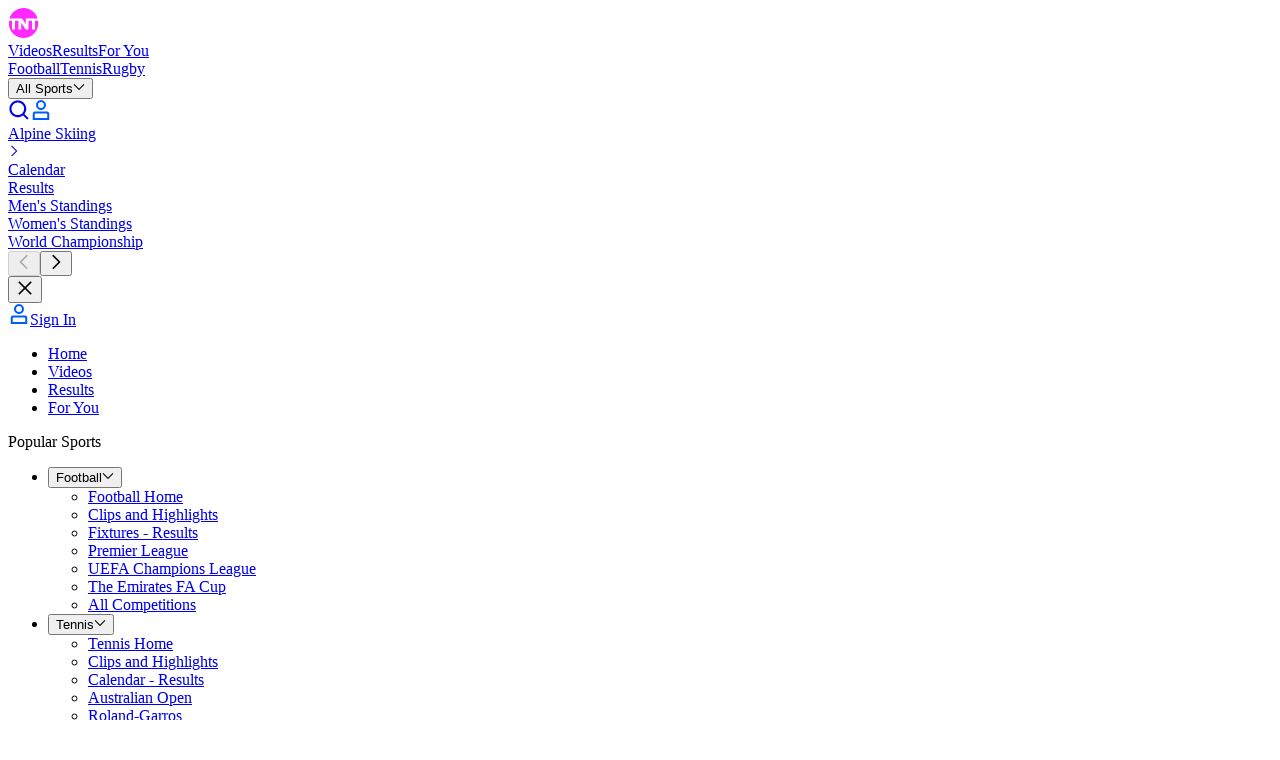

--- FILE ---
content_type: text/html; charset=utf-8
request_url: https://www.tntsports.co.uk/alpine-skiing/heavy-snow-forces-fis-to-cancel-alpine-ski-world-cup-downhill-season-opening-event-in-lake-louise-al_sto9243538/story.shtml
body_size: 109481
content:
<!DOCTYPE html><html lang="en-GB"><head><meta charSet="utf-8"/><meta name="viewport" content="width=device-width, initial-scale=1, maximum-scale=5"/><link rel="preload" as="script" fetchPriority="low" href="/layout_app_article/_next/static/chunks/webpack-7fb3a74fdb69fff6.js"/><script src="/layout_app_article/_next/static/chunks/59c6eb5a-fff64635f312b557.js" async=""></script><script src="/layout_app_article/_next/static/chunks/87c73c54-70c34224f73e3bad.js" async=""></script><script src="/layout_app_article/_next/static/chunks/1851-db2f3d51c49cfabe.js" async=""></script><script src="/layout_app_article/_next/static/chunks/main-app-e4ccc6f156fd662f.js" async=""></script><script src="/layout_app_article/_next/static/chunks/8bb4d8db-8ebd3617792f6fc2.js" async=""></script><script src="/layout_app_article/_next/static/chunks/9399-8c6ad6751823618c.js" async=""></script><script src="/layout_app_article/_next/static/chunks/7280-d769d102ded01b49.js" async=""></script><script src="/layout_app_article/_next/static/chunks/831-4da5f95a70f2cb54.js" async=""></script><script src="/layout_app_article/_next/static/chunks/app/error-012c5fa36a437a5a.js" async=""></script><script src="/layout_app_article/_next/static/chunks/app/global-error-b7f8955cf5554270.js" async=""></script><script src="/layout_app_article/_next/static/chunks/5004-c61cbe68533166d2.js" async=""></script><script src="/layout_app_article/_next/static/chunks/4023-453b748cadb056c1.js" async=""></script><script src="/layout_app_article/_next/static/chunks/9553-285f3e04b1baf88d.js" async=""></script><script src="/layout_app_article/_next/static/chunks/3187-fb72382bb79ad6dd.js" async=""></script><script src="/layout_app_article/_next/static/chunks/2189-a5b378742f3149b8.js" async=""></script><script src="/layout_app_article/_next/static/chunks/734-2a3bd38130c79299.js" async=""></script><script src="/layout_app_article/_next/static/chunks/3961-eec8a9f65d6beadd.js" async=""></script><script src="/layout_app_article/_next/static/chunks/8876-8cb83ae8cb392798.js" async=""></script><script src="/layout_app_article/_next/static/chunks/522-9739bda66b6fdcbe.js" async=""></script><script src="/layout_app_article/_next/static/chunks/3676-bbe4bf88e1d2573e.js" async=""></script><script src="/layout_app_article/_next/static/chunks/2576-455aba06af54c070.js" async=""></script><script src="/layout_app_article/_next/static/chunks/9620-7f1c80f8805d5293.js" async=""></script><script src="/layout_app_article/_next/static/chunks/8633-3616df5c83e967bf.js" async=""></script><script src="/layout_app_article/_next/static/chunks/5543-881a36abe651eabc.js" async=""></script><script src="/layout_app_article/_next/static/chunks/932-367d0f3ba15e312c.js" async=""></script><script src="/layout_app_article/_next/static/chunks/9386-54af2f11470553a1.js" async=""></script><script src="/layout_app_article/_next/static/chunks/6477-7465a4193322393b.js" async=""></script><script src="/layout_app_article/_next/static/chunks/8722-5c4307e2a7b33d1a.js" async=""></script><script src="/layout_app_article/_next/static/chunks/app/story/%5B...slug%5D/page-ea887f910f84273a.js" async=""></script><script src="/layout_app_article/_next/static/chunks/app/not-found-221a98f3232147ec.js" async=""></script><link rel="preload" href="//assets.adobedtm.com/479fbb05b9cf/acc4688a5e55/launch-b0617d724a7a.min.js" as="script"/><link rel="preload" href="/layout_app_article/_next/static/chunks/8c9ef717.63568cc44c860f3a.js" as="script" fetchPriority="low"/><link rel="preload" href="/layout_app_article/_next/static/chunks/c851a471.7be3dbccb8ef3663.js" as="script" fetchPriority="low"/><link rel="preload" href="/layout_app_article/_next/static/chunks/a63ffec6.2864f75128e18a43.js" as="script" fetchPriority="low"/><link rel="preload" href="/layout_app_article/_next/static/chunks/7081.de9f606a58726f5c.js" as="script" fetchPriority="low"/><link rel="preload" href="/layout_app_article/_next/static/chunks/4230-81bcdf632900c8de.js" as="script" fetchPriority="low"/><link rel="preload" href="/layout_app_article/_next/static/chunks/3911.397113e005b3f1de.js" as="script" fetchPriority="low"/><link rel="preconnect" href="https://assets.eurosport.io" crossorigin="anonymous"/><link rel="preload" href="https://assets.eurosport.io/web/fonts/TNTSportsSans-Regular.woff2" as="font" type="font/woff2" crossorigin="anonymous"/><link rel="preload" href="https://assets.eurosport.io/web/fonts/TNTSportsSans-Bold.woff2" as="font" type="font/woff2" crossorigin="anonymous"/><link rel="preload" href="https://assets.eurosport.io/web/fonts/TNTSportsSans-Medium.woff2" as="font" type="font/woff2" crossorigin="anonymous"/><link rel="preload" href="/layout_app_article/_next/static/media/tntsports.0f748e889b9d6b3a00bf1e5ea3eb3583.css" as="style"/><meta name="robots" content="index,follow,max-snippet:-1,max-image-preview:large,max-video-preview:-1"/><title>Heavy snow forces FIS to cancel Alpine Ski World Cup downhill season-opening event in Lake Louise, Alberta - TNT Sports</title><meta name="description" content="The men’s downhill event at the Alpine Ski World Cup, due to take place Friday evening, has been cancelled due to heavy snowfall."/><meta name="keywords" content="Alpine Skiing,Winter Sports"/><link rel="canonical" href="https://www.tntsports.co.uk/alpine-skiing/heavy-snow-forces-fis-to-cancel-alpine-ski-world-cup-downhill-season-opening-event-in-lake-louise-al_sto9243538/story.shtml"/><link rel="image_src" href="https://imgresizer.tntsports.io/unsafe/2560x1440/filters:format(jpeg)/origin-imgresizer.tntsports.io/2022/11/25/3497022-71287608-2560-1440.jpg"/><link rel="shortcut icon" href="/favicon.png"/><link rel="apple-touch-icon" href="https://assets.tntsports.io/web/img/smart_banner/tntsports_logo_360.png"/><link rel="android-touch-icon" href="https://assets.tntsports.io/web/img/smart_banner/tntsports_logo_360.png"/><link rel="alternate" hrefLang="en" href="https://www.tntsports.co.uk/alpine-skiing/heavy-snow-forces-fis-to-cancel-alpine-ski-world-cup-downhill-season-opening-event-in-lake-louise-al_sto9243538/story.shtml"/><link rel="alternate" hrefLang="x-default" href="https://www.tntsports.co.uk/alpine-skiing/heavy-snow-forces-fis-to-cancel-alpine-ski-world-cup-downhill-season-opening-event-in-lake-louise-al_sto9243538/story.shtml"/><link rel="preconnect" href="https://securepubads.g.doubleclick.net"/><link rel="preconnect" href="https://cdn.hubvisor.io"/><link rel="preconnect" href="https://src.litix.io"/><link rel="preconnect" href="https://5e529.v.fwmrm.net"/><link rel="preconnect" href="https://eurosport-vod.akamai.prod-live.h264.io"/><link rel="preconnect" href="https://8512b548-2306-4976-a576-a880f2c35e4e.edge.permutive.app"/><link rel="preload" as="script" href="https://securepubads.g.doubleclick.net/tag/js/gpt.js"/><link rel="preload" as="script" href="https://cdn.hubvisor.io/wrapper/01D8GVDX8B3A458J9TTH67A7CK/hubvisor.js"/><link rel="preload" as="script" href="https://8512b548-2306-4976-a576-a880f2c35e4e.edge.permutive.app/6adbc4e9-beda-4b9e-9117-43ec3a80e1d0-web.js"/><meta property="al:ios:url" content="eurosport://story/9243538"/><meta property="al:ios:app_store_id" content="669428471"/><meta property="al:ios:app_name" content="TNT Sports"/><meta property="al:android:url" content="eurosport://story/www.tntsports.co.uk/9243538"/><meta property="al:android:app_name" content="TNT Sports"/><meta property="og:url" content="https://www.tntsports.co.uk/alpine-skiing/heavy-snow-forces-fis-to-cancel-alpine-ski-world-cup-downhill-season-opening-event-in-lake-louise-al_sto9243538/story.shtml"/><meta property="og:title" content="Men’s Alpine Ski World Cup downhill season-opener cancelled due to weather"/><meta property="og:site_name" content="TNT Sports"/><meta property="og:type" content="article"/><meta property="og:description" content="The men’s downhill event at the Alpine Ski World Cup, due to take place Friday evening, has been cancelled due to heavy snowfall."/><meta property="og:image" content="https://imgresizer.tntsports.io/unsafe/2400x1260/filters:format(jpeg):focal(1253x651:1255x649)/origin-imgresizer.tntsports.io/2022/11/25/3497022-71287608-2560-1440.jpg"/><meta property="og:image:width" content="2400"/><meta property="og:image:height" content="1260"/><meta property="og:image" content="https://imgresizer.tntsports.io/unsafe/2560x1440/filters:format(jpeg)/origin-imgresizer.tntsports.io/2022/11/25/3497022-71287608-2560-1440.jpg"/><meta property="og:image:width" content="2560"/><meta property="og:image:height" content="1440"/><meta property="og:image" content="https://imgresizer.tntsports.io/unsafe/640x480/filters:format(jpeg)/origin-imgresizer.tntsports.io/2022/11/25/3497022-71287609-640-480.jpg"/><meta property="og:image:width" content="640"/><meta property="og:image:height" content="480"/><meta property="og:image" content="https://imgresizer.tntsports.io/unsafe/310x310/filters:format(jpeg)/origin-imgresizer.tntsports.io/2022/11/25/3497022-71287624-310-310.jpg"/><meta property="og:image:width" content="310"/><meta property="og:image:height" content="310"/><meta property="article:published_time" content="2022-11-25T21:35:11.787Z"/><meta property="article:modified_time" content="2022-11-25T21:35:11.787Z"/><meta property="article:section" content="Sports"/><meta property="article:publisher" content="https://www.facebook.com/TNTsports"/><meta name="twitter:card" content="summary"/><meta name="twitter:image:src" content="https://imgresizer.tntsports.io/unsafe/2560x1440/filters:format(jpeg)/origin-imgresizer.tntsports.io/2022/11/25/3497022-71287608-2560-1440.jpg"/><meta property="fb:app_id" content="1339382944086061"/><meta property="fb:admins" content="100001728882116,100001931030890"/><meta name="apple-itunes-app" content="app-id=669428471"/><link rel="stylesheet" data-testid="theme-style" href="/layout_app_article/_next/static/media/tntsports.0f748e889b9d6b3a00bf1e5ea3eb3583.css"/><script>(self.__next_s=self.__next_s||[]).push([0,{"children":"(function(){if(window.BOOMR&&(window.BOOMR.version||window.BOOMR.snippetExecuted)){return}window.BOOMR=window.BOOMR||{};window.BOOMR.snippetStart=(new Date).getTime();window.BOOMR.snippetExecuted=true;window.BOOMR.snippetVersion=14;window.BOOMR.url=\"//c.go-mpulse.net/boomerang/V3NWL-YYLSH-PXM4W-7WJZR-JLZNU\";var e=document.currentScript||document.getElementsByTagName(\"script\")[0],a=e.parentNode,s=false,t=3e3;function n(){if(s){return}var e=document.createElement(\"script\");e.id=\"boomr-scr-as\";e.src=window.BOOMR.url;e.async=true;a.appendChild(e);s=true}function o(e){s=true;var t,o=document,n,i,d,r=window;window.BOOMR.snippetMethod=e?\"if\":\"i\";n=function(e,t){var n=o.createElement(\"script\");n.id=t||\"boomr-if-as\";n.src=window.BOOMR.url;BOOMR_lstart=(new Date).getTime();e=e||o.body;e.appendChild(n)};if(!window.addEventListener&&window.attachEvent&&navigator.userAgent.match(/MSIE [67]./)){window.BOOMR.snippetMethod=\"s\";n(a,\"boomr-async\");return}i=document.createElement(\"IFRAME\");i.src=\"about:blank\";i.title=\"\";i.role=\"presentation\";i.loading=\"eager\";d=(i.frameElement||i).style;d.width=0;d.height=0;d.border=0;d.display=\"none\";a.appendChild(i);try{r=i.contentWindow;o=r.document.open()}catch(e){t=document.domain;i.src=\"javascript:var d=document.open();d.domain='\"+t+\"';void 0;\";r=i.contentWindow;o=r.document.open()}if(t){o._boomrl=function(){this.domain=t;n()};o.write(\"<bo\"+\"dy onload='document._boomrl();'>\")}else{r._boomrl=function(){n()};if(r.addEventListener){r.addEventListener(\"load\",r._boomrl,false)}else if(r.attachEvent){r.attachEvent(\"onload\",r._boomrl)}}o.close()}var i=document.createElement(\"link\");if(i.relList&&typeof i.relList.supports===\"function\"&&i.relList.supports(\"preload\")&&\"as\"in i){window.BOOMR.snippetMethod=\"p\";i.href=window.BOOMR.url;i.rel=\"preload\";i.as=\"script\";i.addEventListener(\"load\",n);i.addEventListener(\"error\",function(){o(true)});setTimeout(function(){if(!s){o(true)}},t);BOOMR_lstart=(new Date).getTime();a.appendChild(i)}else{o(false)}function d(e){window.BOOMR_onload=e&&e.timeStamp||(new Date).getTime()}if(window.addEventListener){window.addEventListener(\"load\",d,false)}else if(window.attachEvent){window.attachEvent(\"onload\",d)}})();"}])</script><script>(self.__next_s=self.__next_s||[]).push([0,{"children":"\n// Define the Permutive configuration object\nconst permutiveConfig = {\n  publicApiKey: 'ab643419-b968-4cdf-a540-4a69fd419502',\n  workspaceId: '6adbc4e9-beda-4b9e-9117-43ec3a80e1d0',\n  permutiveScriptSrc: 'https://8512b548-2306-4976-a576-a880f2c35e4e.edge.permutive.app/6adbc4e9-beda-4b9e-9117-43ec3a80e1d0-web.js'\n};\n\n// Initialize Permutive\n(function (e, o, n, i) {\n  if (!e) {\n    e = e || {};\n    window.permutive = e;\n    e.q = [];\n    var t = function () {\n      return ([1e7] + -1e3 + -4e3 + -8e3 + -1e11).replace(/[018]/g, function (e) {\n        return (e ^ (window.crypto || window.msCrypto).getRandomValues(new Uint8Array(1))[0] & 15 >> e / 4).toString(16);\n      });\n    };\n    e.config = i || {};\n    e.config.apiKey = o;\n    e.config.workspaceId = n;\n    e.config.environment = e.config.environment || \"production\";\n    e.isLoaded = false;\n    (window.crypto || window.msCrypto) && (e.config.viewId = t());\n    var g = [\"addon\", \"identify\", \"track\", \"trigger\", \"query\", \"segment\", \"segments\", \"ready\", \"on\", \"once\", \"user\", \"consent\"];\n    for (var r = 0; r < g.length; r++) {\n      var w = g[r];\n      e[w] = (function (o) {\n        return function () {\n          var n = Array.prototype.slice.call(arguments, 0);\n          e.q.push({ functionName: o, arguments: n });\n        };\n      })(w);\n    }\n\n    e.readyWithTimeout = function(callback, timeout, context) {\n      var executed = false;\n      var executeCallback = function() {\n        if (!executed) {\n          callback();\n          executed = true;\n        }\n      };\n      (timeout !== Infinity) && window.setTimeout(executeCallback, timeout);\n      e.ready(executeCallback, context);\n    };\n\n    e.readyWithTimeout(function () {\n      var permutiveEvent = new Event('PermutiveLoaded');\n      document.dispatchEvent(permutiveEvent);\n      e.isLoaded = true;\n    }, 1000, \"realtime\");\n  }\n})(window.permutive, permutiveConfig.publicApiKey, permutiveConfig.workspaceId, { \"consentRequired\": true });\n\n// Integrate with Google Publisher Tag (GPT)\nwindow.googletag = window.googletag || {};\nwindow.googletag.cmd = window.googletag.cmd || [];\nwindow.googletag.cmd.push(function () {\n  if (0 === window.googletag.pubads().getTargeting(\"permutive\").length) {\n    var o = window.localStorage.getItem(\"permutive-id\");\n    o && (window.googletag.pubads().setTargeting(\"puid\", o), window.googletag.pubads().setTargeting(\"ptime\", Date.now().toString()));\n    window.permutive.config.viewId && window.googletag.pubads().setTargeting(\"prmtvvid\", window.permutive.config.viewId);\n    window.permutive.config.workspaceId && window.googletag.pubads().setTargeting(\"prmtvwid\", window.permutive.config.workspaceId);\n  }\n});\n\n// Load Permutive script\nconst script = document.createElement('script');\nscript.async = true;\nscript.src = permutiveConfig.permutiveScriptSrc;\ndocument.head.appendChild(script);\n"}])</script><script type="application/ld+json">{"@context":"https://schema.org","@type":"NewsArticle","mainEntityOfPage":{"@type":"WebPage","url":"https://www.tntsports.co.uk/alpine-skiing/heavy-snow-forces-fis-to-cancel-alpine-ski-world-cup-downhill-season-opening-event-in-lake-louise-al_sto9243538/story.shtml"},"headline":"Heavy snow forces FIS to cancel Alpine Ski World Cup downhill season-opening event in Lake Louise, Alberta","description":"The men’s downhill event at the Alpine Ski World Cup, due to take place Friday evening, has been cancelled due to heavy snowfall.","keywords":["Alpine Skiing","Winter Sports"],"datePublished":"2022-11-25T21:35:11.787Z","dateModified":"2022-11-25T21:35:11.787Z","publisher":{"@type":"Organization","logo":{"@type":"ImageObject","url":"https://dnl.eurosport.com/sd/img/structured-data/eurosport.jpg","width":"1024","height":"1024"},"name":"Eurosport","url":"https://eurosport.com"},"author":[],"image":[{"@type":"ImageObject","url":"https://i.eurosport.com/2022/11/25/3497022-68-310-310.jpg","width":310,"height":310},{"@type":"ImageObject","url":"https://i.eurosport.com/2022/11/25/3497022-72-640-480.jpg","width":640,"height":480},{"@type":"ImageObject","url":"https://i.eurosport.com/2022/11/25/3497022-85-2560-1440.jpg","width":2560,"height":1440}],"video":[{"@context":"https://schema.org","@type":"VideoObject","@id":"https://www.tntsports.co.uk/alpine-skiing/levi/2022-2023/really-didnt-expect-today-mikaela-shiffrin-says-the-field-is-more-competitive-than-ever_vid1779366/video.shtml","description":"Hear from Levi double-winner Mikaela Shiffrin as she says that she didn't expect a second victory given how competitive the field is at the moment. Stream the 2022-23 Alpine Skiing season live on Eurosport and discovery+","duration":"PT1M6S","embedUrl":"https://www.tntsports.co.uk/alpine-skiing/levi/2022-2023/really-didnt-expect-today-mikaela-shiffrin-says-the-field-is-more-competitive-than-ever_vid1779366/embed-video.shtml","isAccessibleForFree":true,"name":"'Really didn't expect today!' - Mikaela Shiffrin says the field is more competitive than ever","publisher":{"@type":"Organization","@id":"#Publisher","logo":{"@type":"ImageObject","url":"https://i.eurosport.com/2020/08/13/2863699-59019988-2560-1440.png","width":2560,"height":1440},"name":"TNT Sports","url":"https://www.tntsports.co.uk"},"regionsAllowed":["AL","DZ","AD","AW","AT","BY","BE","BA","BG","HR","CY","CZ","EG","EE","FO","FR","GF","PF","GE","DE","GI","GR","GL","GP","HU","IS","IE","IL","IT","JO","KZ","KG","LV","LB","LY","LI","LT","LU","MK","MT","MQ","YT","MD","MC","MA","NL","NC","PL","PT","RE","RO","RU","SM","SK","SI","ES","PM","CH","TJ","TN","TR","TM","UA","UZ","VA","WF","RS","TF","GB"],"requiresSubscription":false,"thumbnailUrl":["https://i.eurosport.com/2022/11/20/3493623-71219628-2560-1440.jpg","https://i.eurosport.com/2022/11/20/3493623-71219629-640-480.jpg","https://i.eurosport.com/2022/11/20/3493623-71219644-310-310.jpg"],"uploadDate":"2022-11-20T14:39:01.187Z","url":"https://www.tntsports.co.uk/alpine-skiing/levi/2022-2023/really-didnt-expect-today-mikaela-shiffrin-says-the-field-is-more-competitive-than-ever_vid1779366/video.shtml"}]}</script><meta name="sentry-trace" content="5d2bed5c4f50a569fd50abded89ddcd5-0e8e69ef11567de3-0"/><meta name="baggage" content="sentry-environment=production,sentry-release=133,sentry-public_key=d31b9b061c1ba4bbad888fdd1f70a011,sentry-trace_id=5d2bed5c4f50a569fd50abded89ddcd5,sentry-org_id=402267,sentry-sampled=false,sentry-sample_rand=0.7114606592498162,sentry-sample_rate=0.02"/><script src="/layout_app_article/_next/static/chunks/polyfills-42372ed130431b0a.js" noModule=""></script></head><body class="common-background background-light"><div hidden=""><!--$--><!--/$--></div><div id="wrapper"><div id="sub-head"><script>(self.__next_s=self.__next_s||[]).push([0,{"children":"\n    var dataLayer = window.dataLayer = window.dataLayer || [];\n    dataLayer.push({ event: 'pageInit' });\n  "}])</script></div><div data-testid="zone-header" style="pointer-events:none;position:sticky" class="z-40"><div style="position:sticky;top:0" class="@container"><div style="clip-path:inset(0);height:0;pointer-events:auto" class="ad relative z-1 overflow-hidden min-h-[91px] @md-reform-top-ads:min-h-[131px] @lg-reform-top-ads:min-h-[291px] max-h-[400px] @md-reform-top-ads:max-h-[391px] bg-ui-primary" data-ad-skin="wrapper"><div style="height:auto;top:0" class="flex-center fixed top-0 right-0 left-0"><div class="py-tk-fx-padding-xl border-b-tk-sm border-b-ui-divider box-content w-full"><div class="ad flex flex-col items-center overflow-hidden" data-testid="ad" data-ad-skin="insert"><div class="flex items-center justify-center overflow-hidden text-0 ad-iframe-inline w-full text-center leading-0"></div><div class="flex h-[50px] @md-reform-top-ads:h-[90px] @lg-reform-top-ads:h-[250px] w-[320px] @md-reform-top-ads:w-[728px] @lg-reform-top-ads:w-[970px] bg-ui-secondary" data-testid="ad-fallback"><svg width="1em" height="1em" viewBox="0 0 176 56" xmlns="http://www.w3.org/2000/svg" class="fill-current-color m-auto text-fill-ui-icon-secondary h-full w-[86px] @md-ads:w-[125px] @lg-ads:w-[190px]"><g clip-path="url(#TNTSports_svg__clip0_1170_9248)"><path d="M90.78 19.8h-8.213v20.313h4.422v-6.095h3.36c4.508 0 8.124-2.44 8.124-7.138v-.057c0-4.148-2.901-7.024-7.694-7.024zm3.215 7.168c0 1.74-1.294 3.043-3.503 3.043h-3.503v-6.2h3.416c2.213 0 3.59 1.096 3.59 3.1v.057zM135.916 32.86c2.557-.96 4.308-3.017 4.308-6.297v-.057c0-4.18-2.84-6.703-7.58-6.703h-9.189v20.314h4.422v-6.5h3.473l3.664 5.527c.401.607 1.08.973 1.803.973h4.009l-4.91-7.257zm-.175-6.064c0 1.713-1.233 2.81-3.389 2.81h-4.479v-5.791h4.392c2.152 0 3.472 1.008 3.472 2.924v.057h.004zM141.889 19.8v4.011h6.117v16.302h4.422V23.811h4.67c.797 0 1.447-.656 1.447-1.462v-2.55H141.889zM168.77 27.959c-3.468-.899-4.331-1.335-4.331-2.665v-.057c0-.986.889-1.765 2.58-1.765 1.333 0 2.701.466 4.095 1.276a1.439 1.439 0 001.913-.431l1.507-2.206c-2.035-1.652-4.531-2.58-7.454-2.58-4.1 0-7.024 2.434-7.024 6.116v.057c0 4.03 2.61 5.157 6.653 6.2 3.355.868 4.043 1.45 4.043 2.58v.058c0 1.189-1.089 1.911-2.897 1.911-1.808 0-3.446-.625-4.94-1.66a1.439 1.439 0 00-1.935.26l-1.73 2.092c2.41 2.175 5.477 3.245 8.518 3.245 4.331 0 7.367-2.259 7.367-6.288v-.058c0-3.536-2.291-5.015-6.365-6.085zM72.838 27.959c-3.468-.899-4.33-1.335-4.33-2.665v-.057c0-.986.889-1.765 2.579-1.765 1.333 0 2.701.466 4.095 1.276a1.438 1.438 0 001.913-.431l1.507-2.206c-2.034-1.652-4.53-2.58-7.454-2.58-4.1 0-7.023 2.434-7.023 6.116v.057c0 4.03 2.61 5.157 6.653 6.2 3.354.868 4.043 1.45 4.043 2.58v.058c0 1.189-1.09 1.911-2.898 1.911s-3.446-.625-4.94-1.66a1.438 1.438 0 00-1.934.26l-1.73 2.092c2.41 2.175 5.476 3.245 8.517 3.245 4.33 0 7.368-2.259 7.368-6.288v-.058c0-3.536-2.296-5.015-6.366-6.085zM110.263 19.526c-5.703 0-10.321 4.672-10.321 10.432 0 5.76 4.622 10.432 10.321 10.432 5.698 0 10.321-4.672 10.321-10.432 0-5.76-4.623-10.432-10.321-10.432zm0 16.645c-3.394 0-6.148-2.783-6.148-6.213s2.754-6.213 6.148-6.213c3.394 0 6.147 2.783 6.147 6.213s-2.753 6.213-6.147 6.213zM18.558 19.799H2.105C5.57 8.588 15.926.449 28.164.449S50.758 8.589 54.222 19.8H32.316v10.207h-.187L26.6 21.31c-.67-1.123-1.346-1.506-2.692-1.506h-5.35V19.8zm30.593 4.012v16.302h-5.438V23.81h-6.217v16.302h-3.629c-1.346 0-1.986-.383-2.692-1.506l-7.037-10.648h-.113v12.154h-5.284V23.81h-6.196v16.302H7.012V23.81h-5.83a28.203 28.203 0 00-.317 4.232c0 15.24 12.22 27.592 27.3 27.592 15.078 0 27.299-12.352 27.299-27.592 0-1.44-.11-2.854-.319-4.232h-5.994z"></path></g><defs><clipPath id="TNTSports_svg__clip0_1170_9248"><path transform="translate(.865 .45)" d="M0 0h174.27v55.185H0z"></path></clipPath></defs></svg></div></div></div></div></div><div style="pointer-events:auto;transform:translateY(0);transition:transform 300ms ease-out" class="relative z-0"><div data-testid="main-navigation" class="bg-ui-primary border-b-tk-sm flex w-full flex-col items-center border-gradient-highlights" data-analytics-id="main-navigation"><div class="common-container flex h-12.5 items-center justify-between @lg:h-15"><div class="gap-tk-rs-padding-lg flex h-full items-center"><div class="BurgerMenuButtonWrapper relative h-[17px] w-6 focus:outline-none @lg:hidden" data-testid="button-burger-menu" role="button" tabindex="0" aria-label="menu"><div class="BurgerMenuButton bg-fill-ui-icon-primary before:bg-fill-ui-icon-primary after:bg-fill-ui-icon-primary"></div></div><div class="gap-tk-rs-padding-lg typo-tk-label-ui-lg flex items-stretch @max-lg:mr-auto h-full"><a class="header-logo text-logo-default-surface-fill-01 flex items-center self-center" aria-label="TNT Sports logo" href="https://www.tntsports.co.uk" data-testid="header-logo"><svg xmlns="http://www.w3.org/2000/svg" fill="none" viewBox="0 0 123 39" class="Logo Logo--TntSportsOnDark" data-testid="TntSportsOnDark"><g clip-path="url(#TntSports_OnDark_svg__a)"><path fill="var(--color-logo-default-surface-fill-01, #fff)" d="M63.462 13.674h-5.797V28.03h3.122v-4.307h2.37c3.183 0 5.735-1.724 5.735-5.045v-.04c0-2.932-2.048-4.964-5.43-4.964zm2.27 5.067c0 1.229-.914 2.15-2.473 2.15h-2.472V16.51h2.41c1.563 0 2.534.775 2.534 2.191v.04zm29.587 4.164c1.805-.679 3.041-2.132 3.041-4.45v-.041c0-2.953-2.005-4.737-5.35-4.737h-6.486v14.356h3.121V23.44h2.451l2.586 3.905c.283.43.763.688 1.273.688h2.83l-3.466-5.128zm-.123-4.286c0 1.21-.87 1.986-2.392 1.986h-3.162v-4.093h3.1c1.52 0 2.45.713 2.45 2.067v.04h.004zm4.339-4.945v2.835h4.317V28.03h3.121V16.51h3.296c.563 0 1.021-.464 1.021-1.034v-1.802H99.535zm18.972 5.766c-2.447-.634-3.056-.942-3.056-1.882v-.04c0-.698.627-1.248 1.82-1.248.941 0 1.907.33 2.891.902a1.014 1.014 0 001.35-.305l1.064-1.559c-1.436-1.167-3.198-1.824-5.262-1.824-2.893 0-4.957 1.721-4.957 4.323v.04c0 2.848 1.842 3.645 4.696 4.382 2.368.613 2.854 1.024 2.854 1.824v.04c0 .84-.769 1.351-2.045 1.351-1.276 0-2.433-.442-3.487-1.173a1.015 1.015 0 00-1.366.183l-1.22 1.479a8.946 8.946 0 006.011 2.293c3.057 0 5.2-1.596 5.2-4.444v-.04c0-2.5-1.617-3.545-4.493-4.301zm-67.708 0c-2.448-.634-3.057-.942-3.057-1.882v-.04c0-.698.628-1.248 1.82-1.248.942 0 1.907.33 2.891.902a1.014 1.014 0 001.35-.305l1.064-1.559c-1.436-1.167-3.198-1.824-5.261-1.824-2.894 0-4.957 1.721-4.957 4.323v.04c0 2.848 1.842 3.645 4.695 4.382 2.368.613 2.854 1.024 2.854 1.824v.04c0 .84-.769 1.351-2.045 1.351-1.276 0-2.432-.442-3.487-1.173a1.014 1.014 0 00-1.365.183l-1.22 1.479a8.948 8.948 0 006.01 2.293c3.057 0 5.2-1.596 5.2-4.444v-.04c0-2.5-1.62-3.545-4.492-4.301zm26.414-5.959c-4.025 0-7.284 3.302-7.284 7.373 0 4.07 3.262 7.372 7.284 7.372s7.285-3.302 7.285-7.372-3.263-7.373-7.285-7.373zm0 11.764c-2.395 0-4.339-1.967-4.339-4.391s1.944-4.391 4.34-4.391c2.395 0 4.338 1.966 4.338 4.39 0 2.425-1.943 4.392-4.339 4.392z"></path><path fill="#FF28FF" d="M12.488 13.674H.876C3.321 5.751 10.63 0 19.268 0S35.215 5.751 37.66 13.674H22.198v7.214h-.132l-3.902-6.146c-.474-.794-.95-1.065-1.9-1.065h-3.776v-.003zM34.08 16.51v11.52h-3.837V16.51h-4.388v11.52h-2.562c-.95 0-1.402-.27-1.9-1.064l-4.966-7.525h-.08v8.59h-3.73V16.508H8.244V28.03H4.34V16.51H.224A19.956 19.956 0 000 19.5C0 30.27 8.625 39 19.268 39c10.642 0 19.268-8.73 19.268-19.5a19.88 19.88 0 00-.225-2.99h-4.23z"></path></g><defs><clipPath id="TntSports_OnDark_svg__a"><path fill="var(--color-logo-default-surface-fill-01, #fff)" d="M0 0h123v39H0z"></path></clipPath></defs></svg></a><div class="gap-tk-fx-between-elements-lg hidden items-stretch @lg:flex"><div class="flex"><a href="https://www.tntsports.co.uk/watch/" class="typo-tk-label-ui-lg w-full px-tk-rs-nav-button-padding flex items-center transition-colors justify-between gap-x-tk-fx-between-elements-md bg-ui-primary text-ui-primary @lg:w-auto hover:bg-ui-primary-hover" data-testid="link-navigation-item"><span class="line-clamp-2 text-center">Videos</span></a><a href="https://www.tntsports.co.uk/score-center.shtml" class="typo-tk-label-ui-lg w-full px-tk-rs-nav-button-padding flex items-center transition-colors justify-between gap-x-tk-fx-between-elements-md bg-ui-primary text-ui-primary @lg:w-auto hover:bg-ui-primary-hover" data-testid="link-navigation-item"><span class="line-clamp-2 text-center">Results</span></a><a href="https://www.tntsports.co.uk/for-you/" class="typo-tk-label-ui-lg w-full px-tk-rs-nav-button-padding flex items-center transition-colors justify-between gap-x-tk-fx-between-elements-md bg-ui-primary text-ui-primary @lg:w-auto hover:bg-ui-primary-hover" data-testid="link-navigation-item"><span class="line-clamp-2 text-center">For You</span></a></div><div class="hidden items-stretch @lg:flex after:border-l-tk-sm after:border-ui-divider after:h-4.5 after:self-center"></div><div class="flex items-stretch"><div class="@lg:@max-lg-ads:hidden flex items-stretch @max-lg:hidden"><a href="https://www.tntsports.co.uk/football/" class="typo-tk-label-ui-lg w-full px-tk-rs-nav-button-padding flex items-center transition-colors justify-between gap-x-tk-fx-between-elements-md bg-ui-primary text-ui-primary @lg:w-auto hover:bg-ui-primary-hover" data-testid="link-navigation-item"><span class="line-clamp-2 text-center">Football</span></a><a href="https://www.tntsports.co.uk/tennis/" class="typo-tk-label-ui-lg w-full px-tk-rs-nav-button-padding flex items-center transition-colors justify-between gap-x-tk-fx-between-elements-md bg-ui-primary text-ui-primary @lg:w-auto hover:bg-ui-primary-hover" data-testid="link-navigation-item"><span class="line-clamp-2 text-center">Tennis</span></a><a href="https://www.tntsports.co.uk/rugby/" class="typo-tk-label-ui-lg w-full px-tk-rs-nav-button-padding flex items-center transition-colors justify-between gap-x-tk-fx-between-elements-md bg-ui-primary text-ui-primary @lg:w-auto hover:bg-ui-primary-hover" data-testid="link-navigation-item"><span class="line-clamp-2 text-center">Rugby</span></a></div><div data-testid="allsports-content-container"></div><button class="typo-tk-label-ui-lg w-full px-tk-rs-nav-button-padding flex items-center transition-colors justify-between gap-x-tk-fx-between-elements-md bg-ui-primary text-ui-primary @lg:w-auto hover:bg-ui-primary-hover flex-center px-tk-rs-nav-button-padding gap-tk-fx-between-elements-md relative text-ui-primary typo-tk-label-ui-lg hover:border-ui-primary-hover transition-colors bg-ui-primary hidden @lg:flex" type="button" data-testid="button-navigation-item"><span class="line-clamp-2 text-center">All Sports</span><svg xmlns="http://www.w3.org/2000/svg" width="12" height="12" viewBox="0 0 32 32" data-testid="icon" class="fill-current-color text-fill-ui-icon-primary transition-transform"><path fill-rule="evenodd" d="M16 24.62L1.44 10.06l2.12-2.12L16 20.38 28.44 7.94l2.12 2.12L16 24.62z"></path></svg></button></div></div></div></div><div class="gap-tk-rs-between-elements-md flex h-full"><a class="flex relative items-center bg-transparent px-tk-rs-padding-xs transition-colors hover:bg-ui-primary-hover active:bg-ui-primary" href="https://www.tntsports.co.uk/search.shtml" aria-label="menu" data-testid="navigation-icon-link"><svg xmlns="http://www.w3.org/2000/svg" width="22" height="22" viewBox="0 0 32 32" data-testid="icon" class="fill-current-color text-fill-ui-icon-primary"><path d="M14.25 23.5a9.25 9.25 0 119.25-9.25 9.26 9.26 0 01-9.25 9.25zm15.81 4.44l-6.15-6.15a12.24 12.24 0 10-2.12 2.12l6.15 6.15z" fill-rule="evenodd"></path></svg></a><a class="flex relative items-center bg-transparent px-tk-rs-padding-xs transition-colors hover:bg-ui-primary-hover active:bg-ui-primary @max-lg:hidden" href="https://auth.tntsports.co.uk/login" aria-label="menu" data-testid="navigation-icon-link"><svg width="22" height="22" viewBox="0 0 22 22" fill="none" xmlns="http://www.w3.org/2000/svg" data-testid="icon" class=""><path d="M16.5 12.375a2.75 2.75 0 012.75 2.75v5.844H2.75v-5.844a2.75 2.75 0 012.75-2.75h11zm-11 2.063a.688.688 0 00-.688.687v3.781h12.375v-3.781a.688.688 0 00-.687-.688h-11zM11 1.03a4.984 4.984 0 110 9.97 4.984 4.984 0 010-9.97zm0 2.063a2.925 2.925 0 00-2.922 2.922A2.925 2.925 0 0011 8.937a2.925 2.925 0 002.922-2.921A2.925 2.925 0 0011 3.094z" fill="url(#_R_2kn9ainpfivb__Account_Colored_svg__account_gradient)"></path><defs><linearGradient id="_R_2kn9ainpfivb__Account_Colored_svg__account_gradient" x1="2.75" y1="11" x2="19.25" y2="11" gradientUnits="userSpaceOnUse"><stop stop-color="var(--color-gradient-default-surface-fill-01, #005cff)"></stop><stop offset="0.5" stop-color="var(--color-gradient-default-surface-fill-02, #005cff)"></stop><stop offset="1" stop-color="var(--color-gradient-default-surface-fill-03, #005cff)"></stop></linearGradient></defs></svg></a></div></div></div><div class="border-b-tk-sm bg-ui-secondary border-ui-divider-subtle-inverse border-ui-divider-subtle-inverse"><div class="common-container" data-testid="secondary-navigation"><div class="gap-tk-between-elements-xl relative flex w-full flex-col items-center justify-center"><section class="carouselContainer relative flex w-full items-center overflow-hidden px-4" aria-roledescription="carousel" aria-label="Carousel" data-testid="organism-carousel"><div class="no-scrollbar flex w-full overflow-x-auto cursor-grab" style="gap:0px" role="presentation" data-testid="carousel-track"><div class="carouselTile select-none **:[a,button]:cursor-pointer self-end" aria-roledescription="slide" aria-label="Slide 1 of 6" style="flex:none;width:auto" data-testid="carousel-tile"><a href="https://www.tntsports.co.uk/alpine-skiing/" class="typo-tk-label-ui-md-fx-subtle px-tk-rs-padding-sm inline-flex h-11 items-center whitespace-nowrap @lg:h-12.5 hover:bg-ui-secondary-hover text-ui-secondary-default" data-testid="link-secondary-navigation-button-ancestor" aria-label="Alpine Skiing"><div class="border-b-tk-lg block flex h-full items-center pt-1 border-gradient-highlights text-ui-secondary-select typo-tk-label-ui-md-fx">Alpine Skiing</div><svg xmlns="http://www.w3.org/2000/svg" width="12" height="12" viewBox="0 0 32 32" data-testid="icon" class="fill-current-color text-fill-ui-icon-secondary ml-1.5"><path fill-rule="evenodd" d="M10.56 30.56l-2.12-2.12L20.88 16 8.44 3.56l2.12-2.12L25.12 16 10.56 30.56z"></path></svg></a></div><div class="carouselTile select-none **:[a,button]:cursor-pointer self-end" aria-roledescription="slide" aria-label="Slide 2 of 6" style="flex:none;width:auto" data-testid="carousel-tile"><a href="https://www.tntsports.co.uk/alpine-skiing/world-cup-1/calendar-results.shtml" class="typo-tk-label-ui-md-fx-subtle px-tk-rs-padding-sm inline-flex h-11 items-center whitespace-nowrap @lg:h-12.5 hover:bg-ui-secondary-hover text-ui-secondary-default" data-testid="link-secondary-navigation-button-child" aria-label="Calendar"><div class="border-b-tk-lg block flex h-full items-center pt-1 border-transparent">Calendar</div></a></div><div class="carouselTile select-none **:[a,button]:cursor-pointer self-end" aria-roledescription="slide" aria-label="Slide 3 of 6" style="flex:none;width:auto" data-testid="carousel-tile"><a href="https://www.tntsports.co.uk/alpine-skiing/score-center.shtml" class="typo-tk-label-ui-md-fx-subtle px-tk-rs-padding-sm inline-flex h-11 items-center whitespace-nowrap @lg:h-12.5 hover:bg-ui-secondary-hover text-ui-secondary-default" data-testid="link-secondary-navigation-button-child" aria-label="Results"><div class="border-b-tk-lg block flex h-full items-center pt-1 border-transparent">Results</div></a></div><div class="carouselTile select-none **:[a,button]:cursor-pointer self-end" aria-roledescription="slide" aria-label="Slide 4 of 6" style="flex:none;width:auto" data-testid="carousel-tile"><a href="https://www.tntsports.co.uk/alpine-skiing/world-cup-1/standings.shtml" class="typo-tk-label-ui-md-fx-subtle px-tk-rs-padding-sm inline-flex h-11 items-center whitespace-nowrap @lg:h-12.5 hover:bg-ui-secondary-hover text-ui-secondary-default" data-testid="link-secondary-navigation-button-child" aria-label="Men&#x27;s Standings"><div class="border-b-tk-lg block flex h-full items-center pt-1 border-transparent">Men&#x27;s Standings</div></a></div><div class="carouselTile select-none **:[a,button]:cursor-pointer self-end" aria-roledescription="slide" aria-label="Slide 5 of 6" style="flex:none;width:auto" data-testid="carousel-tile"><a href="https://www.tntsports.co.uk/alpine-skiing/world-cup-1/standings.shtml" class="typo-tk-label-ui-md-fx-subtle px-tk-rs-padding-sm inline-flex h-11 items-center whitespace-nowrap @lg:h-12.5 hover:bg-ui-secondary-hover text-ui-secondary-default" data-testid="link-secondary-navigation-button-child" aria-label="Women&#x27;s Standings"><div class="border-b-tk-lg block flex h-full items-center pt-1 border-transparent">Women&#x27;s Standings</div></a></div><div class="carouselTile select-none **:[a,button]:cursor-pointer self-end" aria-roledescription="slide" aria-label="Slide 6 of 6" style="flex:none;width:auto" data-testid="carousel-tile"><a href="https://www.tntsports.co.uk/alpine-skiing/world-championships/" class="typo-tk-label-ui-md-fx-subtle px-tk-rs-padding-sm inline-flex h-11 items-center whitespace-nowrap @lg:h-12.5 hover:bg-ui-secondary-hover text-ui-secondary-default" data-testid="link-secondary-navigation-button-child" aria-label="World Championship"><div class="border-b-tk-lg block flex h-full items-center pt-1 border-transparent">World Championship</div></a></div></div><button aria-label="Previous slide" aria-disabled="true" class="left-0 items-center justify-center visited:outline-none focus:outline-none active:outline-none disabled:cursor-default absolute flex" disabled="" data-testid="carousel-arrow"><div class="HorizontalScroller__button text-fill-ui-icon-primary pointer-events-none cursor-not-allowed opacity-60"><svg xmlns="http://www.w3.org/2000/svg" width="16" height="16" viewBox="0 0 32 32" data-testid="icon" class="fill-current-color"><path fill-rule="evenodd" d="M21.44 30.56L6.88 16.04l14.56-14.6 2.12 2.12-12.44 12.48 12.44 12.4-2.12 2.12z"></path></svg></div></button><button aria-label="Next slide" aria-disabled="false" class="right-0 items-center justify-center visited:outline-none focus:outline-none active:outline-none disabled:cursor-default absolute flex" data-testid="carousel-arrow"><div class="HorizontalScroller__button text-fill-ui-icon-primary"><svg xmlns="http://www.w3.org/2000/svg" width="16" height="16" viewBox="0 0 32 32" data-testid="icon" class="fill-current-color"><path fill-rule="evenodd" d="M10.56 30.56l-2.12-2.12L20.88 16 8.44 3.56l2.12-2.12L25.12 16 10.56 30.56z"></path></svg></div></button></section></div></div></div><div id="header-portal-container" data-testid="header-portal-container" style="pointer-events:auto;transform:translateY(0);transition:transform 300ms ease-out"></div></div></div></div><div><div class="@container"></div><div aria-hidden="true" class="bg-ui-primary @container overflow-y-auto transform transition-transform duration-300 ease-in-out fixed top-0 left-0 z-50 h-full w-[317px] overflow-y-auto md:w-[373px] lg:hidden -translate-x-full" data-testid="burger-menu"><div class="flex"><div class="flex-center bg-ui-primary w-[88px]"><button aria-label="toggle burger menu" class="py-tk-fx-padding-sxm px-tk-fx-between-elements-3xl focus:outline-none" data-testid="burger-menu-close-button"><svg xmlns="http://www.w3.org/2000/svg" width="18" height="18" viewBox="0 0 32 32" data-testid="icon" class="fill-fill-ui-icon-primary transition-transform hover:rotate-180"><path fill-rule="evenodd" d="M28.06 6.06l-2.12-2.12L16 13.88 6.06 3.94 3.94 6.06 13.88 16l-9.94 9.94 2.12 2.12L16 18.12l9.94 9.94 2.12-2.12L18.12 16l9.94-9.94z"></path></svg></button></div><div class="gap-tk-fx-padding-sxm py-tk-fx-padding-md px-tk-fx-padding-xl bg-ui-secondary flex h-[48px] flex-1 items-center justify-end"><svg width="22" height="22" viewBox="0 0 22 22" fill="none" xmlns="http://www.w3.org/2000/svg" data-testid="burger-menu-icon-AccountColored" class=""><path d="M16.5 12.375a2.75 2.75 0 012.75 2.75v5.844H2.75v-5.844a2.75 2.75 0 012.75-2.75h11zm-11 2.063a.688.688 0 00-.688.687v3.781h12.375v-3.781a.688.688 0 00-.687-.688h-11zM11 1.03a4.984 4.984 0 110 9.97 4.984 4.984 0 010-9.97zm0 2.063a2.925 2.925 0 00-2.922 2.922A2.925 2.925 0 0011 8.937a2.925 2.925 0 002.922-2.921A2.925 2.925 0 0011 3.094z" fill="url(#_R_32qainpfivb__Account_Colored_svg__account_gradient)"></path><defs><linearGradient id="_R_32qainpfivb__Account_Colored_svg__account_gradient" x1="2.75" y1="11" x2="19.25" y2="11" gradientUnits="userSpaceOnUse"><stop stop-color="var(--color-gradient-default-surface-fill-01, #005cff)"></stop><stop offset="0.5" stop-color="var(--color-gradient-default-surface-fill-02, #005cff)"></stop><stop offset="1" stop-color="var(--color-gradient-default-surface-fill-03, #005cff)"></stop></linearGradient></defs></svg><a class="typo-tk-label-md-fx text-ui-primary" href="https://auth.tntsports.co.uk/login" target="_self" title="Sign In">Sign In</a></div></div><ul data-testid="burger-menu-list-item"><li><a href="https://www.tntsports.co.uk" class="typo-tk-label-ui-lg w-full px-tk-rs-nav-button-padding flex items-center transition-colors justify-between gap-x-tk-fx-between-elements-md bg-ui-primary text-ui-primary @lg:w-auto hover:bg-ui-primary-hover h-[50px]" data-testid="link-navigation-item"><span class="line-clamp-2 text-center">Home</span></a></li><li><a href="https://www.tntsports.co.uk/watch/" class="typo-tk-label-ui-lg w-full px-tk-rs-nav-button-padding flex items-center transition-colors justify-between gap-x-tk-fx-between-elements-md bg-ui-primary text-ui-primary @lg:w-auto hover:bg-ui-primary-hover h-[50px]" data-testid="link-navigation-item"><span class="line-clamp-2 text-center">Videos</span></a></li><li><a href="https://www.tntsports.co.uk/score-center.shtml" class="typo-tk-label-ui-lg w-full px-tk-rs-nav-button-padding flex items-center transition-colors justify-between gap-x-tk-fx-between-elements-md bg-ui-primary text-ui-primary @lg:w-auto hover:bg-ui-primary-hover h-[50px]" data-testid="link-navigation-item"><span class="line-clamp-2 text-center">Results</span></a></li><li><a href="https://www.tntsports.co.uk/for-you/" class="typo-tk-label-ui-lg w-full px-tk-rs-nav-button-padding flex items-center transition-colors justify-between gap-x-tk-fx-between-elements-md bg-ui-primary text-ui-primary @lg:w-auto hover:bg-ui-primary-hover h-[50px]" data-testid="link-navigation-item"><span class="line-clamp-2 text-center">For You</span></a></li></ul><div data-testid="burger-menu-popular-sports"><div class="typo-tk-label-ui-lg pt-tk-fx-padding-lg pb-tk-fx-padding-md px-tk-rs-nav-button-padding border-ui-divider text-ui-dropdown-title border-t">Popular Sports</div><ul data-testid="burger-menu-list-item"><li><div class="" data-testid="burger-menu-list-item-accordion"><div role="button" tabindex="0" aria-label="accordion-closed" class="no-highlight flex justify-between duration-300 ease-in-out" data-testid="burger-menu-list-item-accordion-button"><button class="typo-tk-label-ui-lg w-full px-tk-rs-nav-button-padding flex items-center transition-colors justify-between gap-x-tk-fx-between-elements-md bg-ui-primary text-ui-primary @lg:w-auto hover:bg-ui-primary-hover h-[50px]" type="button" data-testid="button-navigation-item"><span class="line-clamp-2 text-center">Football</span><svg xmlns="http://www.w3.org/2000/svg" width="12" height="12" viewBox="0 0 32 32" data-testid="icon" class="fill-current-color text-fill-ui-icon-primary transition-transform"><path fill-rule="evenodd" d="M16 24.62L1.44 10.06l2.12-2.12L16 20.38 28.44 7.94l2.12 2.12L16 24.62z"></path></svg></button></div><div class="transition-height h-0 overflow-hidden duration-300 ease-in-out" data-testid="burger-menu-list-item-accordion-children-closed"><div><ul class="px-tk-fx-between-elements-2xl bg-ui-secondary"><li><a href="https://www.tntsports.co.uk/football/" class="flex items-center w-full transition-colors bg-ui-secondary px-tk-rs-padding-lg h-[44px]" data-testid="link-secondary-burger-button"><span class="line-clamp-2 active:underline typo-tk-label-ui-md-fx-subtle text-ui-secondary-default">Football Home</span></a></li><li><a href="https://www.tntsports.co.uk/watch/football/" class="flex items-center w-full transition-colors bg-ui-secondary px-tk-rs-padding-lg h-[44px]" data-testid="link-secondary-burger-button"><span class="line-clamp-2 active:underline typo-tk-label-ui-md-fx-subtle text-ui-secondary-default">Clips and Highlights</span></a></li><li><a href="https://www.tntsports.co.uk/football/score-center.shtml" class="flex items-center w-full transition-colors bg-ui-secondary px-tk-rs-padding-lg h-[44px]" data-testid="link-secondary-burger-button"><span class="line-clamp-2 active:underline typo-tk-label-ui-md-fx-subtle text-ui-secondary-default">Fixtures - Results</span></a></li><li><a href="https://www.tntsports.co.uk/football/premier-league/" class="flex items-center w-full transition-colors bg-ui-secondary px-tk-rs-padding-lg h-[44px]" data-testid="link-secondary-burger-button"><span class="line-clamp-2 active:underline typo-tk-label-ui-md-fx-subtle text-ui-secondary-default">Premier League</span></a></li><li><a href="https://www.tntsports.co.uk/football/champions-league/" class="flex items-center w-full transition-colors bg-ui-secondary px-tk-rs-padding-lg h-[44px]" data-testid="link-secondary-burger-button"><span class="line-clamp-2 active:underline typo-tk-label-ui-md-fx-subtle text-ui-secondary-default">UEFA Champions League</span></a></li><li><a href="https://www.tntsports.co.uk/football/fa-cup/" class="flex items-center w-full transition-colors bg-ui-secondary px-tk-rs-padding-lg h-[44px]" data-testid="link-secondary-burger-button"><span class="line-clamp-2 active:underline typo-tk-label-ui-md-fx-subtle text-ui-secondary-default">The Emirates FA Cup</span></a></li><li><a href="https://www.tntsports.co.uk/football/all-competitions_mni127337/menu.shtml" class="flex items-center w-full transition-colors bg-ui-secondary px-tk-rs-padding-lg h-[44px]" data-testid="link-secondary-burger-button"><span class="line-clamp-2 active:underline typo-tk-label-ui-md-fx-subtle text-ui-secondary-default">All Competitions</span></a></li></ul></div></div></div></li><li><div class="" data-testid="burger-menu-list-item-accordion"><div role="button" tabindex="0" aria-label="accordion-closed" class="no-highlight flex justify-between duration-300 ease-in-out" data-testid="burger-menu-list-item-accordion-button"><button class="typo-tk-label-ui-lg w-full px-tk-rs-nav-button-padding flex items-center transition-colors justify-between gap-x-tk-fx-between-elements-md bg-ui-primary text-ui-primary @lg:w-auto hover:bg-ui-primary-hover h-[50px]" type="button" data-testid="button-navigation-item"><span class="line-clamp-2 text-center">Tennis</span><svg xmlns="http://www.w3.org/2000/svg" width="12" height="12" viewBox="0 0 32 32" data-testid="icon" class="fill-current-color text-fill-ui-icon-primary transition-transform"><path fill-rule="evenodd" d="M16 24.62L1.44 10.06l2.12-2.12L16 20.38 28.44 7.94l2.12 2.12L16 24.62z"></path></svg></button></div><div class="transition-height h-0 overflow-hidden duration-300 ease-in-out" data-testid="burger-menu-list-item-accordion-children-closed"><div><ul class="px-tk-fx-between-elements-2xl bg-ui-secondary"><li><a href="https://www.tntsports.co.uk/tennis/" class="flex items-center w-full transition-colors bg-ui-secondary px-tk-rs-padding-lg h-[44px]" data-testid="link-secondary-burger-button"><span class="line-clamp-2 active:underline typo-tk-label-ui-md-fx-subtle text-ui-secondary-default">Tennis Home</span></a></li><li><a href="https://www.tntsports.co.uk/watch/tennis/" class="flex items-center w-full transition-colors bg-ui-secondary px-tk-rs-padding-lg h-[44px]" data-testid="link-secondary-burger-button"><span class="line-clamp-2 active:underline typo-tk-label-ui-md-fx-subtle text-ui-secondary-default">Clips and Highlights</span></a></li><li><a href="https://www.tntsports.co.uk/tennis/score-center.shtml" class="flex items-center w-full transition-colors bg-ui-secondary px-tk-rs-padding-lg h-[44px]" data-testid="link-secondary-burger-button"><span class="line-clamp-2 active:underline typo-tk-label-ui-md-fx-subtle text-ui-secondary-default">Calendar - Results</span></a></li><li><a href="https://www.tntsports.co.uk/tennis/australian-open/" class="flex items-center w-full transition-colors bg-ui-secondary px-tk-rs-padding-lg h-[44px]" data-testid="link-secondary-burger-button"><span class="line-clamp-2 active:underline typo-tk-label-ui-md-fx-subtle text-ui-secondary-default">Australian Open</span></a></li><li><a href="https://www.tntsports.co.uk/tennis/french-open/" class="flex items-center w-full transition-colors bg-ui-secondary px-tk-rs-padding-lg h-[44px]" data-testid="link-secondary-burger-button"><span class="line-clamp-2 active:underline typo-tk-label-ui-md-fx-subtle text-ui-secondary-default">Roland-Garros</span></a></li><li><a href="https://www.tntsports.co.uk/tennis/wimbledon/" class="flex items-center w-full transition-colors bg-ui-secondary px-tk-rs-padding-lg h-[44px]" data-testid="link-secondary-burger-button"><span class="line-clamp-2 active:underline typo-tk-label-ui-md-fx-subtle text-ui-secondary-default">Wimbledon</span></a></li><li><a href="https://www.tntsports.co.uk/tennis/us-open/" class="flex items-center w-full transition-colors bg-ui-secondary px-tk-rs-padding-lg h-[44px]" data-testid="link-secondary-burger-button"><span class="line-clamp-2 active:underline typo-tk-label-ui-md-fx-subtle text-ui-secondary-default">US Open</span></a></li><li><a href="https://www.tntsports.co.uk/tennis/all-competitions_mni127330/menu.shtml" class="flex items-center w-full transition-colors bg-ui-secondary px-tk-rs-padding-lg h-[44px]" data-testid="link-secondary-burger-button"><span class="line-clamp-2 active:underline typo-tk-label-ui-md-fx-subtle text-ui-secondary-default">All Competitions</span></a></li></ul></div></div></div></li><li><div class="" data-testid="burger-menu-list-item-accordion"><div role="button" tabindex="0" aria-label="accordion-closed" class="no-highlight flex justify-between duration-300 ease-in-out" data-testid="burger-menu-list-item-accordion-button"><button class="typo-tk-label-ui-lg w-full px-tk-rs-nav-button-padding flex items-center transition-colors justify-between gap-x-tk-fx-between-elements-md bg-ui-primary text-ui-primary @lg:w-auto hover:bg-ui-primary-hover h-[50px]" type="button" data-testid="button-navigation-item"><span class="line-clamp-2 text-center">Rugby</span><svg xmlns="http://www.w3.org/2000/svg" width="12" height="12" viewBox="0 0 32 32" data-testid="icon" class="fill-current-color text-fill-ui-icon-primary transition-transform"><path fill-rule="evenodd" d="M16 24.62L1.44 10.06l2.12-2.12L16 20.38 28.44 7.94l2.12 2.12L16 24.62z"></path></svg></button></div><div class="transition-height h-0 overflow-hidden duration-300 ease-in-out" data-testid="burger-menu-list-item-accordion-children-closed"><div><ul class="px-tk-fx-between-elements-2xl bg-ui-secondary"><li><a href="https://www.tntsports.co.uk/rugby/" class="flex items-center w-full transition-colors bg-ui-secondary px-tk-rs-padding-lg h-[44px]" data-testid="link-secondary-burger-button"><span class="line-clamp-2 active:underline typo-tk-label-ui-md-fx-subtle text-ui-secondary-default">Rugby Home</span></a></li><li><a href="https://www.tntsports.co.uk/watch/rugby/" class="flex items-center w-full transition-colors bg-ui-secondary px-tk-rs-padding-lg h-[44px]" data-testid="link-secondary-burger-button"><span class="line-clamp-2 active:underline typo-tk-label-ui-md-fx-subtle text-ui-secondary-default">Clips and Highlights</span></a></li><li><a href="https://www.tntsports.co.uk/rugby/score-center.shtml" class="flex items-center w-full transition-colors bg-ui-secondary px-tk-rs-padding-lg h-[44px]" data-testid="link-secondary-burger-button"><span class="line-clamp-2 active:underline typo-tk-label-ui-md-fx-subtle text-ui-secondary-default">Fixtures - Results</span></a></li><li><a href="https://www.tntsports.co.uk/rugby/premiership/" class="flex items-center w-full transition-colors bg-ui-secondary px-tk-rs-padding-lg h-[44px]" data-testid="link-secondary-burger-button"><span class="line-clamp-2 active:underline typo-tk-label-ui-md-fx-subtle text-ui-secondary-default">Gallagher PREM</span></a></li><li><a href="https://www.tntsports.co.uk/rugby/autumn-internationals/" class="flex items-center w-full transition-colors bg-ui-secondary px-tk-rs-padding-lg h-[44px]" data-testid="link-secondary-burger-button"><span class="line-clamp-2 active:underline typo-tk-label-ui-md-fx-subtle text-ui-secondary-default">Quilter Nations Series</span></a></li><li><a href="https://www.tntsports.co.uk/rugby/allianz-pwr/" class="flex items-center w-full transition-colors bg-ui-secondary px-tk-rs-padding-lg h-[44px]" data-testid="link-secondary-burger-button"><span class="line-clamp-2 active:underline typo-tk-label-ui-md-fx-subtle text-ui-secondary-default">Premiership Women’s Rugby</span></a></li><li><a href="https://www.tntsports.co.uk/rugby/all-competitions_mni127413/menu.shtml" class="flex items-center w-full transition-colors bg-ui-secondary px-tk-rs-padding-lg h-[44px]" data-testid="link-secondary-burger-button"><span class="line-clamp-2 active:underline typo-tk-label-ui-md-fx-subtle text-ui-secondary-default">All Competitions</span></a></li></ul></div></div></div></li><li><div class="" data-testid="burger-menu-list-item-accordion"><div role="button" tabindex="0" aria-label="accordion-closed" class="no-highlight flex justify-between duration-300 ease-in-out" data-testid="burger-menu-list-item-accordion-button"><button class="typo-tk-label-ui-lg w-full px-tk-rs-nav-button-padding flex items-center transition-colors justify-between gap-x-tk-fx-between-elements-md bg-ui-primary text-ui-primary @lg:w-auto hover:bg-ui-primary-hover h-[50px]" type="button" data-testid="button-navigation-item"><span class="line-clamp-2 text-center">UFC</span><svg xmlns="http://www.w3.org/2000/svg" width="12" height="12" viewBox="0 0 32 32" data-testid="icon" class="fill-current-color text-fill-ui-icon-primary transition-transform"><path fill-rule="evenodd" d="M16 24.62L1.44 10.06l2.12-2.12L16 20.38 28.44 7.94l2.12 2.12L16 24.62z"></path></svg></button></div><div class="transition-height h-0 overflow-hidden duration-300 ease-in-out" data-testid="burger-menu-list-item-accordion-children-closed"><div><ul class="px-tk-fx-between-elements-2xl bg-ui-secondary"><li><a href="https://www.tntsports.co.uk/mixed-martial-arts/ufc/" class="flex items-center w-full transition-colors bg-ui-secondary px-tk-rs-padding-lg h-[44px]" data-testid="link-secondary-burger-button"><span class="line-clamp-2 active:underline typo-tk-label-ui-md-fx-subtle text-ui-secondary-default">UFC Home</span></a></li><li><a href="https://www.tntsports.co.uk/watch/mixed-martial-arts/ufc/" class="flex items-center w-full transition-colors bg-ui-secondary px-tk-rs-padding-lg h-[44px]" data-testid="link-secondary-burger-button"><span class="line-clamp-2 active:underline typo-tk-label-ui-md-fx-subtle text-ui-secondary-default">Clips and Highlights</span></a></li><li><a href="https://www.ufc.com/events" class="flex items-center w-full transition-colors bg-ui-secondary px-tk-rs-padding-lg h-[44px]" data-testid="link-secondary-burger-button"><span class="line-clamp-2 active:underline typo-tk-label-ui-md-fx-subtle text-ui-secondary-default">Calendar and Events</span></a></li><li><a href="https://www.ufc.com/rankings" class="flex items-center w-full transition-colors bg-ui-secondary px-tk-rs-padding-lg h-[44px]" data-testid="link-secondary-burger-button"><span class="line-clamp-2 active:underline typo-tk-label-ui-md-fx-subtle text-ui-secondary-default">Rankings</span></a></li></ul></div></div></div></li><li><div class="" data-testid="burger-menu-list-item-accordion"><div role="button" tabindex="0" aria-label="accordion-closed" class="no-highlight flex justify-between duration-300 ease-in-out" data-testid="burger-menu-list-item-accordion-button"><button class="typo-tk-label-ui-lg w-full px-tk-rs-nav-button-padding flex items-center transition-colors justify-between gap-x-tk-fx-between-elements-md bg-ui-primary text-ui-primary @lg:w-auto hover:bg-ui-primary-hover h-[50px]" type="button" data-testid="button-navigation-item"><span class="line-clamp-2 text-center">Cycling</span><svg xmlns="http://www.w3.org/2000/svg" width="12" height="12" viewBox="0 0 32 32" data-testid="icon" class="fill-current-color text-fill-ui-icon-primary transition-transform"><path fill-rule="evenodd" d="M16 24.62L1.44 10.06l2.12-2.12L16 20.38 28.44 7.94l2.12 2.12L16 24.62z"></path></svg></button></div><div class="transition-height h-0 overflow-hidden duration-300 ease-in-out" data-testid="burger-menu-list-item-accordion-children-closed"><div><ul class="px-tk-fx-between-elements-2xl bg-ui-secondary"><li><a href="https://www.tntsports.co.uk/cycling/" class="flex items-center w-full transition-colors bg-ui-secondary px-tk-rs-padding-lg h-[44px]" data-testid="link-secondary-burger-button"><span class="line-clamp-2 active:underline typo-tk-label-ui-md-fx-subtle text-ui-secondary-default">Cycling Home</span></a></li><li><a href="https://www.tntsports.co.uk/watch/cycling/" class="flex items-center w-full transition-colors bg-ui-secondary px-tk-rs-padding-lg h-[44px]" data-testid="link-secondary-burger-button"><span class="line-clamp-2 active:underline typo-tk-label-ui-md-fx-subtle text-ui-secondary-default">Clips and Highlights</span></a></li><li><a href="https://www.tntsports.co.uk/cycling/score-center.shtml" class="flex items-center w-full transition-colors bg-ui-secondary px-tk-rs-padding-lg h-[44px]" data-testid="link-secondary-burger-button"><span class="line-clamp-2 active:underline typo-tk-label-ui-md-fx-subtle text-ui-secondary-default">Calendar - Results</span></a></li><li><a href="https://www.tntsports.co.uk/cycling/calendar-results.shtml" class="flex items-center w-full transition-colors bg-ui-secondary px-tk-rs-padding-lg h-[44px]" data-testid="link-secondary-burger-button"><span class="line-clamp-2 active:underline typo-tk-label-ui-md-fx-subtle text-ui-secondary-default">Race calendar</span></a></li><li><a href="https://www.tntsports.co.uk/cycling/all-competitions_mni133911/menu.shtml" class="flex items-center w-full transition-colors bg-ui-secondary px-tk-rs-padding-lg h-[44px]" data-testid="link-secondary-burger-button"><span class="line-clamp-2 active:underline typo-tk-label-ui-md-fx-subtle text-ui-secondary-default">All Competitions</span></a></li></ul></div></div></div></li><li><div class="" data-testid="burger-menu-list-item-accordion"><div role="button" tabindex="0" aria-label="accordion-closed" class="no-highlight flex justify-between duration-300 ease-in-out" data-testid="burger-menu-list-item-accordion-button"><button class="typo-tk-label-ui-lg w-full px-tk-rs-nav-button-padding flex items-center transition-colors justify-between gap-x-tk-fx-between-elements-md bg-ui-primary text-ui-primary @lg:w-auto hover:bg-ui-primary-hover h-[50px]" type="button" data-testid="button-navigation-item"><span class="line-clamp-2 text-center">MotoGP</span><svg xmlns="http://www.w3.org/2000/svg" width="12" height="12" viewBox="0 0 32 32" data-testid="icon" class="fill-current-color text-fill-ui-icon-primary transition-transform"><path fill-rule="evenodd" d="M16 24.62L1.44 10.06l2.12-2.12L16 20.38 28.44 7.94l2.12 2.12L16 24.62z"></path></svg></button></div><div class="transition-height h-0 overflow-hidden duration-300 ease-in-out" data-testid="burger-menu-list-item-accordion-children-closed"><div><ul class="px-tk-fx-between-elements-2xl bg-ui-secondary"><li><a href="https://www.tntsports.co.uk/moto/" class="flex items-center w-full transition-colors bg-ui-secondary px-tk-rs-padding-lg h-[44px]" data-testid="link-secondary-burger-button"><span class="line-clamp-2 active:underline typo-tk-label-ui-md-fx-subtle text-ui-secondary-default">MotoGP Home</span></a></li><li><a href="https://www.tntsports.co.uk/watch/moto/" class="flex items-center w-full transition-colors bg-ui-secondary px-tk-rs-padding-lg h-[44px]" data-testid="link-secondary-burger-button"><span class="line-clamp-2 active:underline typo-tk-label-ui-md-fx-subtle text-ui-secondary-default">Clips and Highlights</span></a></li><li><a href="https://www.tntsports.co.uk/moto/world-championship/calendar-results.shtml" class="flex items-center w-full transition-colors bg-ui-secondary px-tk-rs-padding-lg h-[44px]" data-testid="link-secondary-burger-button"><span class="line-clamp-2 active:underline typo-tk-label-ui-md-fx-subtle text-ui-secondary-default">Calendar</span></a></li><li><a href="https://www.tntsports.co.uk/moto/world-championship/standings.shtml" class="flex items-center w-full transition-colors bg-ui-secondary px-tk-rs-padding-lg h-[44px]" data-testid="link-secondary-burger-button"><span class="line-clamp-2 active:underline typo-tk-label-ui-md-fx-subtle text-ui-secondary-default">Standings</span></a></li></ul></div></div></div></li><li><div class="" data-testid="burger-menu-list-item-accordion"><div role="button" tabindex="0" aria-label="accordion-closed" class="no-highlight flex justify-between duration-300 ease-in-out" data-testid="burger-menu-list-item-accordion-button"><button class="typo-tk-label-ui-lg w-full px-tk-rs-nav-button-padding flex items-center transition-colors justify-between gap-x-tk-fx-between-elements-md bg-ui-primary text-ui-primary @lg:w-auto hover:bg-ui-primary-hover h-[50px]" type="button" data-testid="button-navigation-item"><span class="line-clamp-2 text-center">Snooker</span><svg xmlns="http://www.w3.org/2000/svg" width="12" height="12" viewBox="0 0 32 32" data-testid="icon" class="fill-current-color text-fill-ui-icon-primary transition-transform"><path fill-rule="evenodd" d="M16 24.62L1.44 10.06l2.12-2.12L16 20.38 28.44 7.94l2.12 2.12L16 24.62z"></path></svg></button></div><div class="transition-height h-0 overflow-hidden duration-300 ease-in-out" data-testid="burger-menu-list-item-accordion-children-closed"><div><ul class="px-tk-fx-between-elements-2xl bg-ui-secondary"><li><a href="https://www.tntsports.co.uk/snooker/" class="flex items-center w-full transition-colors bg-ui-secondary px-tk-rs-padding-lg h-[44px]" data-testid="link-secondary-burger-button"><span class="line-clamp-2 active:underline typo-tk-label-ui-md-fx-subtle text-ui-secondary-default">Snooker Home</span></a></li><li><a href="https://www.tntsports.co.uk/watch/snooker/" class="flex items-center w-full transition-colors bg-ui-secondary px-tk-rs-padding-lg h-[44px]" data-testid="link-secondary-burger-button"><span class="line-clamp-2 active:underline typo-tk-label-ui-md-fx-subtle text-ui-secondary-default">Clips and Highlights</span></a></li><li><a href="https://www.tntsports.co.uk/snooker/score-center.shtml" class="flex items-center w-full transition-colors bg-ui-secondary px-tk-rs-padding-lg h-[44px]" data-testid="link-secondary-burger-button"><span class="line-clamp-2 active:underline typo-tk-label-ui-md-fx-subtle text-ui-secondary-default">Calendar - Results</span></a></li><li><a href="https://www.tntsports.co.uk/snooker/world-ranking-1/standings.shtml" class="flex items-center w-full transition-colors bg-ui-secondary px-tk-rs-padding-lg h-[44px]" data-testid="link-secondary-burger-button"><span class="line-clamp-2 active:underline typo-tk-label-ui-md-fx-subtle text-ui-secondary-default">World Ranking</span></a></li><li><a href="https://www.tntsports.co.uk/snooker/world-championship/" class="flex items-center w-full transition-colors bg-ui-secondary px-tk-rs-padding-lg h-[44px]" data-testid="link-secondary-burger-button"><span class="line-clamp-2 active:underline typo-tk-label-ui-md-fx-subtle text-ui-secondary-default">World Championship</span></a></li><li><a href="https://www.tntsports.co.uk/snooker/uk-championship/" class="flex items-center w-full transition-colors bg-ui-secondary px-tk-rs-padding-lg h-[44px]" data-testid="link-secondary-burger-button"><span class="line-clamp-2 active:underline typo-tk-label-ui-md-fx-subtle text-ui-secondary-default">UK Championship</span></a></li><li><a href="https://www.tntsports.co.uk/snooker/the-masters/" class="flex items-center w-full transition-colors bg-ui-secondary px-tk-rs-padding-lg h-[44px]" data-testid="link-secondary-burger-button"><span class="line-clamp-2 active:underline typo-tk-label-ui-md-fx-subtle text-ui-secondary-default">Masters</span></a></li></ul></div></div></div></li></ul></div><div class="" data-testid="burger-menu-all-sports"><div role="button" tabindex="0" aria-label="accordion-closed" class="no-highlight flex justify-between duration-300 ease-in-out border-t border-ui-divider bg-ui-primary pt-tk-fx-padding-lg pb-tk-fx-padding-md px-tk-rs-nav-button-padding" data-testid="burger-menu-all-sports-button"><div class="typo-tk-label-ui-lg text-ui-dropdown-title">All Sports</div><span class="select-none focus:outline-none typo-tk-label-ui-md-fx-subtle text-ui-dropdown-title">Show All</span></div><div class="transition-height h-0 overflow-hidden duration-300 ease-in-out" data-testid="burger-menu-all-sports-children-closed"><div><ul data-testid="burger-menu-list-item"><li><div class="" data-testid="burger-menu-list-item-accordion"><div role="button" tabindex="0" aria-label="accordion-closed" class="no-highlight flex justify-between duration-300 ease-in-out" data-testid="burger-menu-list-item-accordion-button"><button class="typo-tk-label-ui-lg w-full px-tk-rs-nav-button-padding flex items-center transition-colors justify-between gap-x-tk-fx-between-elements-md bg-ui-primary text-ui-primary @lg:w-auto hover:bg-ui-primary-hover relative after:border-l-tk-lg after:absolute after:bottom-0 after:top-0 after:border-gradient-highlights after:left-0 @lg:after:right-0 @lg:after:border-b-tk-lg @lg:after:border-l-tk-none h-[50px]" type="button" data-testid="button-navigation-item"><span class="line-clamp-2 text-center">Alpine Skiing</span><svg xmlns="http://www.w3.org/2000/svg" width="12" height="12" viewBox="0 0 32 32" data-testid="icon" class="fill-current-color text-fill-ui-icon-primary transition-transform"><path fill-rule="evenodd" d="M16 24.62L1.44 10.06l2.12-2.12L16 20.38 28.44 7.94l2.12 2.12L16 24.62z"></path></svg></button></div><div class="transition-height h-0 overflow-hidden duration-300 ease-in-out" data-testid="burger-menu-list-item-accordion-children-closed"><div><ul class="px-tk-fx-between-elements-2xl bg-ui-secondary"><li><a href="https://www.tntsports.co.uk/alpine-skiing/" class="flex items-center w-full transition-colors bg-ui-secondary px-tk-rs-padding-lg h-[44px]" data-testid="link-secondary-burger-button"><span class="line-clamp-2 active:underline typo-tk-label-ui-md-fx-subtle text-ui-secondary-default">Alpine Skiing Home</span></a></li><li><a href="https://www.tntsports.co.uk/alpine-skiing/world-cup-1/calendar-results.shtml" class="flex items-center w-full transition-colors bg-ui-secondary px-tk-rs-padding-lg h-[44px]" data-testid="link-secondary-burger-button"><span class="line-clamp-2 active:underline typo-tk-label-ui-md-fx-subtle text-ui-secondary-default">Calendar</span></a></li><li><a href="https://www.tntsports.co.uk/alpine-skiing/score-center.shtml" class="flex items-center w-full transition-colors bg-ui-secondary px-tk-rs-padding-lg h-[44px]" data-testid="link-secondary-burger-button"><span class="line-clamp-2 active:underline typo-tk-label-ui-md-fx-subtle text-ui-secondary-default">Results</span></a></li><li><a href="https://www.tntsports.co.uk/alpine-skiing/world-cup-1/standings.shtml" class="flex items-center w-full transition-colors bg-ui-secondary px-tk-rs-padding-lg h-[44px]" data-testid="link-secondary-burger-button"><span class="line-clamp-2 active:underline typo-tk-label-ui-md-fx-subtle text-ui-secondary-default">Men&#x27;s Standings</span></a></li><li><a href="https://www.tntsports.co.uk/alpine-skiing/world-cup-1/standings.shtml" class="flex items-center w-full transition-colors bg-ui-secondary px-tk-rs-padding-lg h-[44px]" data-testid="link-secondary-burger-button"><span class="line-clamp-2 active:underline typo-tk-label-ui-md-fx-subtle text-ui-secondary-default">Women&#x27;s Standings</span></a></li><li><a href="https://www.tntsports.co.uk/alpine-skiing/world-championships/" class="flex items-center w-full transition-colors bg-ui-secondary px-tk-rs-padding-lg h-[44px]" data-testid="link-secondary-burger-button"><span class="line-clamp-2 active:underline typo-tk-label-ui-md-fx-subtle text-ui-secondary-default">World Championship</span></a></li></ul></div></div></div></li><li><div class="" data-testid="burger-menu-list-item-accordion"><div role="button" tabindex="0" aria-label="accordion-closed" class="no-highlight flex justify-between duration-300 ease-in-out" data-testid="burger-menu-list-item-accordion-button"><button class="typo-tk-label-ui-lg w-full px-tk-rs-nav-button-padding flex items-center transition-colors justify-between gap-x-tk-fx-between-elements-md bg-ui-primary text-ui-primary @lg:w-auto hover:bg-ui-primary-hover h-[50px]" type="button" data-testid="button-navigation-item"><span class="line-clamp-2 text-center">Athletics</span><svg xmlns="http://www.w3.org/2000/svg" width="12" height="12" viewBox="0 0 32 32" data-testid="icon" class="fill-current-color text-fill-ui-icon-primary transition-transform"><path fill-rule="evenodd" d="M16 24.62L1.44 10.06l2.12-2.12L16 20.38 28.44 7.94l2.12 2.12L16 24.62z"></path></svg></button></div><div class="transition-height h-0 overflow-hidden duration-300 ease-in-out" data-testid="burger-menu-list-item-accordion-children-closed"><div><ul class="px-tk-fx-between-elements-2xl bg-ui-secondary"><li><a href="https://www.tntsports.co.uk/athletics/" class="flex items-center w-full transition-colors bg-ui-secondary px-tk-rs-padding-lg h-[44px]" data-testid="link-secondary-burger-button"><span class="line-clamp-2 active:underline typo-tk-label-ui-md-fx-subtle text-ui-secondary-default">Athletics Home</span></a></li><li><a href="https://www.tntsports.co.uk/athletics/score-center.shtml" class="flex items-center w-full transition-colors bg-ui-secondary px-tk-rs-padding-lg h-[44px]" data-testid="link-secondary-burger-button"><span class="line-clamp-2 active:underline typo-tk-label-ui-md-fx-subtle text-ui-secondary-default">Calendar - Results</span></a></li><li><a href="https://www.tntsports.co.uk/athletics/world-athletics-championships/" class="flex items-center w-full transition-colors bg-ui-secondary px-tk-rs-padding-lg h-[44px]" data-testid="link-secondary-burger-button"><span class="line-clamp-2 active:underline typo-tk-label-ui-md-fx-subtle text-ui-secondary-default">World Championships</span></a></li><li><a href="https://www.tntsports.co.uk/marathon/" class="flex items-center w-full transition-colors bg-ui-secondary px-tk-rs-padding-lg h-[44px]" data-testid="link-secondary-burger-button"><span class="line-clamp-2 active:underline typo-tk-label-ui-md-fx-subtle text-ui-secondary-default">Marathon</span></a></li><li><a href="https://www.tntsports.co.uk/athletics/all-competitions_mni127384/menu.shtml" class="flex items-center w-full transition-colors bg-ui-secondary px-tk-rs-padding-lg h-[44px]" data-testid="link-secondary-burger-button"><span class="line-clamp-2 active:underline typo-tk-label-ui-md-fx-subtle text-ui-secondary-default">All Competitions</span></a></li></ul></div></div></div></li><li><a href="https://www.tntsports.co.uk/baseball/" class="typo-tk-label-ui-lg w-full px-tk-rs-nav-button-padding flex items-center transition-colors justify-between gap-x-tk-fx-between-elements-md bg-ui-primary text-ui-primary @lg:w-auto hover:bg-ui-primary-hover h-[50px]" data-testid="link-navigation-item"><span class="line-clamp-2 text-center">Baseball</span></a></li><li><div class="" data-testid="burger-menu-list-item-accordion"><div role="button" tabindex="0" aria-label="accordion-closed" class="no-highlight flex justify-between duration-300 ease-in-out" data-testid="burger-menu-list-item-accordion-button"><button class="typo-tk-label-ui-lg w-full px-tk-rs-nav-button-padding flex items-center transition-colors justify-between gap-x-tk-fx-between-elements-md bg-ui-primary text-ui-primary @lg:w-auto hover:bg-ui-primary-hover h-[50px]" type="button" data-testid="button-navigation-item"><span class="line-clamp-2 text-center">Basketball</span><svg xmlns="http://www.w3.org/2000/svg" width="12" height="12" viewBox="0 0 32 32" data-testid="icon" class="fill-current-color text-fill-ui-icon-primary transition-transform"><path fill-rule="evenodd" d="M16 24.62L1.44 10.06l2.12-2.12L16 20.38 28.44 7.94l2.12 2.12L16 24.62z"></path></svg></button></div><div class="transition-height h-0 overflow-hidden duration-300 ease-in-out" data-testid="burger-menu-list-item-accordion-children-closed"><div><ul class="px-tk-fx-between-elements-2xl bg-ui-secondary"><li><a href="https://www.tntsports.co.uk/basketball/" class="flex items-center w-full transition-colors bg-ui-secondary px-tk-rs-padding-lg h-[44px]" data-testid="link-secondary-burger-button"><span class="line-clamp-2 active:underline typo-tk-label-ui-md-fx-subtle text-ui-secondary-default">Basketball Home</span></a></li><li><a href="https://www.tntsports.co.uk/watch/basketball/" class="flex items-center w-full transition-colors bg-ui-secondary px-tk-rs-padding-lg h-[44px]" data-testid="link-secondary-burger-button"><span class="line-clamp-2 active:underline typo-tk-label-ui-md-fx-subtle text-ui-secondary-default">Clips and Highlights</span></a></li><li><a href="https://www.tntsports.co.uk/basketball/score-center.shtml" class="flex items-center w-full transition-colors bg-ui-secondary px-tk-rs-padding-lg h-[44px]" data-testid="link-secondary-burger-button"><span class="line-clamp-2 active:underline typo-tk-label-ui-md-fx-subtle text-ui-secondary-default">Fixtures - Results</span></a></li><li><a href="https://www.tntsports.co.uk/basketball/nba/" class="flex items-center w-full transition-colors bg-ui-secondary px-tk-rs-padding-lg h-[44px]" data-testid="link-secondary-burger-button"><span class="line-clamp-2 active:underline typo-tk-label-ui-md-fx-subtle text-ui-secondary-default">NBA</span></a></li><li><a href="https://www.tntsports.co.uk/basketball/all-leagues_mni129135/menu.shtml" class="flex items-center w-full transition-colors bg-ui-secondary px-tk-rs-padding-lg h-[44px]" data-testid="link-secondary-burger-button"><span class="line-clamp-2 active:underline typo-tk-label-ui-md-fx-subtle text-ui-secondary-default">All Leagues</span></a></li></ul></div></div></div></li><li><div class="" data-testid="burger-menu-list-item-accordion"><div role="button" tabindex="0" aria-label="accordion-closed" class="no-highlight flex justify-between duration-300 ease-in-out" data-testid="burger-menu-list-item-accordion-button"><button class="typo-tk-label-ui-lg w-full px-tk-rs-nav-button-padding flex items-center transition-colors justify-between gap-x-tk-fx-between-elements-md bg-ui-primary text-ui-primary @lg:w-auto hover:bg-ui-primary-hover h-[50px]" type="button" data-testid="button-navigation-item"><span class="line-clamp-2 text-center">Biathlon</span><svg xmlns="http://www.w3.org/2000/svg" width="12" height="12" viewBox="0 0 32 32" data-testid="icon" class="fill-current-color text-fill-ui-icon-primary transition-transform"><path fill-rule="evenodd" d="M16 24.62L1.44 10.06l2.12-2.12L16 20.38 28.44 7.94l2.12 2.12L16 24.62z"></path></svg></button></div><div class="transition-height h-0 overflow-hidden duration-300 ease-in-out" data-testid="burger-menu-list-item-accordion-children-closed"><div><ul class="px-tk-fx-between-elements-2xl bg-ui-secondary"><li><a href="https://www.tntsports.co.uk/biathlon/" class="flex items-center w-full transition-colors bg-ui-secondary px-tk-rs-padding-lg h-[44px]" data-testid="link-secondary-burger-button"><span class="line-clamp-2 active:underline typo-tk-label-ui-md-fx-subtle text-ui-secondary-default">Biathlon Home</span></a></li><li><a href="https://www.tntsports.co.uk/biathlon/world-cup-4/calendar-results.shtml" class="flex items-center w-full transition-colors bg-ui-secondary px-tk-rs-padding-lg h-[44px]" data-testid="link-secondary-burger-button"><span class="line-clamp-2 active:underline typo-tk-label-ui-md-fx-subtle text-ui-secondary-default">Calendar</span></a></li><li><a href="https://www.tntsports.co.uk/biathlon/score-center.shtml" class="flex items-center w-full transition-colors bg-ui-secondary px-tk-rs-padding-lg h-[44px]" data-testid="link-secondary-burger-button"><span class="line-clamp-2 active:underline typo-tk-label-ui-md-fx-subtle text-ui-secondary-default">Results</span></a></li><li><a href="https://www.tntsports.co.uk/biathlon/world-cup-4/standings.shtml" class="flex items-center w-full transition-colors bg-ui-secondary px-tk-rs-padding-lg h-[44px]" data-testid="link-secondary-burger-button"><span class="line-clamp-2 active:underline typo-tk-label-ui-md-fx-subtle text-ui-secondary-default">Men&#x27;s Standings</span></a></li><li><a href="https://www.tntsports.co.uk/biathlon/world-cup-4/standings.shtml" class="flex items-center w-full transition-colors bg-ui-secondary px-tk-rs-padding-lg h-[44px]" data-testid="link-secondary-burger-button"><span class="line-clamp-2 active:underline typo-tk-label-ui-md-fx-subtle text-ui-secondary-default">Women&#x27;s Standings</span></a></li><li><a href="https://www.tntsports.co.uk/biathlon/world-championships/calendar-results.shtml" class="flex items-center w-full transition-colors bg-ui-secondary px-tk-rs-padding-lg h-[44px]" data-testid="link-secondary-burger-button"><span class="line-clamp-2 active:underline typo-tk-label-ui-md-fx-subtle text-ui-secondary-default">IBU World Championships</span></a></li></ul></div></div></div></li><li><div class="" data-testid="burger-menu-list-item-accordion"><div role="button" tabindex="0" aria-label="accordion-closed" class="no-highlight flex justify-between duration-300 ease-in-out" data-testid="burger-menu-list-item-accordion-button"><button class="typo-tk-label-ui-lg w-full px-tk-rs-nav-button-padding flex items-center transition-colors justify-between gap-x-tk-fx-between-elements-md bg-ui-primary text-ui-primary @lg:w-auto hover:bg-ui-primary-hover h-[50px]" type="button" data-testid="button-navigation-item"><span class="line-clamp-2 text-center">Boxing</span><svg xmlns="http://www.w3.org/2000/svg" width="12" height="12" viewBox="0 0 32 32" data-testid="icon" class="fill-current-color text-fill-ui-icon-primary transition-transform"><path fill-rule="evenodd" d="M16 24.62L1.44 10.06l2.12-2.12L16 20.38 28.44 7.94l2.12 2.12L16 24.62z"></path></svg></button></div><div class="transition-height h-0 overflow-hidden duration-300 ease-in-out" data-testid="burger-menu-list-item-accordion-children-closed"><div><ul class="px-tk-fx-between-elements-2xl bg-ui-secondary"><li><a href="https://www.tntsports.co.uk/boxing/" class="flex items-center w-full transition-colors bg-ui-secondary px-tk-rs-padding-lg h-[44px]" data-testid="link-secondary-burger-button"><span class="line-clamp-2 active:underline typo-tk-label-ui-md-fx-subtle text-ui-secondary-default">Boxing Home</span></a></li><li><a href="https://www.tntsports.co.uk/watch/boxing/" class="flex items-center w-full transition-colors bg-ui-secondary px-tk-rs-padding-lg h-[44px]" data-testid="link-secondary-burger-button"><span class="line-clamp-2 active:underline typo-tk-label-ui-md-fx-subtle text-ui-secondary-default">Clips and Highlights</span></a></li></ul></div></div></div></li><li><div class="" data-testid="burger-menu-list-item-accordion"><div role="button" tabindex="0" aria-label="accordion-closed" class="no-highlight flex justify-between duration-300 ease-in-out" data-testid="burger-menu-list-item-accordion-button"><button class="typo-tk-label-ui-lg w-full px-tk-rs-nav-button-padding flex items-center transition-colors justify-between gap-x-tk-fx-between-elements-md bg-ui-primary text-ui-primary @lg:w-auto hover:bg-ui-primary-hover h-[50px]" type="button" data-testid="button-navigation-item"><span class="line-clamp-2 text-center">BSB</span><svg xmlns="http://www.w3.org/2000/svg" width="12" height="12" viewBox="0 0 32 32" data-testid="icon" class="fill-current-color text-fill-ui-icon-primary transition-transform"><path fill-rule="evenodd" d="M16 24.62L1.44 10.06l2.12-2.12L16 20.38 28.44 7.94l2.12 2.12L16 24.62z"></path></svg></button></div><div class="transition-height h-0 overflow-hidden duration-300 ease-in-out" data-testid="burger-menu-list-item-accordion-children-closed"><div><ul class="px-tk-fx-between-elements-2xl bg-ui-secondary"><li><a href="https://www.tntsports.co.uk/british-superbikes/" class="flex items-center w-full transition-colors bg-ui-secondary px-tk-rs-padding-lg h-[44px]" data-testid="link-secondary-burger-button"><span class="line-clamp-2 active:underline typo-tk-label-ui-md-fx-subtle text-ui-secondary-default">BSB Home</span></a></li><li><a href="https://www.tntsports.co.uk/british-superbikes/british-superbikes/calendar-results.shtml" class="flex items-center w-full transition-colors bg-ui-secondary px-tk-rs-padding-lg h-[44px]" data-testid="link-secondary-burger-button"><span class="line-clamp-2 active:underline typo-tk-label-ui-md-fx-subtle text-ui-secondary-default">Calendar</span></a></li><li><a href="https://www.tntsports.co.uk/british-superbikes/british-superbikes/standings.shtml" class="flex items-center w-full transition-colors bg-ui-secondary px-tk-rs-padding-lg h-[44px]" data-testid="link-secondary-burger-button"><span class="line-clamp-2 active:underline typo-tk-label-ui-md-fx-subtle text-ui-secondary-default">Standings</span></a></li></ul></div></div></div></li><li><a href="https://www.tntsports.co.uk/climbing/" class="typo-tk-label-ui-lg w-full px-tk-rs-nav-button-padding flex items-center transition-colors justify-between gap-x-tk-fx-between-elements-md bg-ui-primary text-ui-primary @lg:w-auto hover:bg-ui-primary-hover h-[50px]" data-testid="link-navigation-item"><span class="line-clamp-2 text-center">Climbing</span></a></li><li><div class="" data-testid="burger-menu-list-item-accordion"><div role="button" tabindex="0" aria-label="accordion-closed" class="no-highlight flex justify-between duration-300 ease-in-out" data-testid="burger-menu-list-item-accordion-button"><button class="typo-tk-label-ui-lg w-full px-tk-rs-nav-button-padding flex items-center transition-colors justify-between gap-x-tk-fx-between-elements-md bg-ui-primary text-ui-primary @lg:w-auto hover:bg-ui-primary-hover h-[50px]" type="button" data-testid="button-navigation-item"><span class="line-clamp-2 text-center">Cricket</span><svg xmlns="http://www.w3.org/2000/svg" width="12" height="12" viewBox="0 0 32 32" data-testid="icon" class="fill-current-color text-fill-ui-icon-primary transition-transform"><path fill-rule="evenodd" d="M16 24.62L1.44 10.06l2.12-2.12L16 20.38 28.44 7.94l2.12 2.12L16 24.62z"></path></svg></button></div><div class="transition-height h-0 overflow-hidden duration-300 ease-in-out" data-testid="burger-menu-list-item-accordion-children-closed"><div><ul class="px-tk-fx-between-elements-2xl bg-ui-secondary"><li><a href="https://www.tntsports.co.uk/cricket/" class="flex items-center w-full transition-colors bg-ui-secondary px-tk-rs-padding-lg h-[44px]" data-testid="link-secondary-burger-button"><span class="line-clamp-2 active:underline typo-tk-label-ui-md-fx-subtle text-ui-secondary-default">Cricket Home</span></a></li><li><a href="https://www.tntsports.co.uk/watch/cricket/" class="flex items-center w-full transition-colors bg-ui-secondary px-tk-rs-padding-lg h-[44px]" data-testid="link-secondary-burger-button"><span class="line-clamp-2 active:underline typo-tk-label-ui-md-fx-subtle text-ui-secondary-default">Clips and Highlights</span></a></li><li><a href="https://www.tntsports.co.uk/cricket/ashes/" class="flex items-center w-full transition-colors bg-ui-secondary px-tk-rs-padding-lg h-[44px]" data-testid="link-secondary-burger-button"><span class="line-clamp-2 active:underline typo-tk-label-ui-md-fx-subtle text-ui-secondary-default">The Ashes</span></a></li></ul></div></div></div></li><li><div class="" data-testid="burger-menu-list-item-accordion"><div role="button" tabindex="0" aria-label="accordion-closed" class="no-highlight flex justify-between duration-300 ease-in-out" data-testid="burger-menu-list-item-accordion-button"><button class="typo-tk-label-ui-lg w-full px-tk-rs-nav-button-padding flex items-center transition-colors justify-between gap-x-tk-fx-between-elements-md bg-ui-primary text-ui-primary @lg:w-auto hover:bg-ui-primary-hover h-[50px]" type="button" data-testid="button-navigation-item"><span class="line-clamp-2 text-center">Cross-Country Skiing</span><svg xmlns="http://www.w3.org/2000/svg" width="12" height="12" viewBox="0 0 32 32" data-testid="icon" class="fill-current-color text-fill-ui-icon-primary transition-transform"><path fill-rule="evenodd" d="M16 24.62L1.44 10.06l2.12-2.12L16 20.38 28.44 7.94l2.12 2.12L16 24.62z"></path></svg></button></div><div class="transition-height h-0 overflow-hidden duration-300 ease-in-out" data-testid="burger-menu-list-item-accordion-children-closed"><div><ul class="px-tk-fx-between-elements-2xl bg-ui-secondary"><li><a href="https://www.tntsports.co.uk/cross-country-skiing/" class="flex items-center w-full transition-colors bg-ui-secondary px-tk-rs-padding-lg h-[44px]" data-testid="link-secondary-burger-button"><span class="line-clamp-2 active:underline typo-tk-label-ui-md-fx-subtle text-ui-secondary-default">Cross-Country Skiing Home</span></a></li><li><a href="https://www.tntsports.co.uk/cross-country-skiing/score-center.shtml" class="flex items-center w-full transition-colors bg-ui-secondary px-tk-rs-padding-lg h-[44px]" data-testid="link-secondary-burger-button"><span class="line-clamp-2 active:underline typo-tk-label-ui-md-fx-subtle text-ui-secondary-default">Calendar - Results</span></a></li><li><a href="https://www.tntsports.co.uk/cross-country-skiing/world-cup-3/standings.shtml" class="flex items-center w-full transition-colors bg-ui-secondary px-tk-rs-padding-lg h-[44px]" data-testid="link-secondary-burger-button"><span class="line-clamp-2 active:underline typo-tk-label-ui-md-fx-subtle text-ui-secondary-default">Men&#x27;s Standings</span></a></li><li><a href="https://www.tntsports.co.uk/cross-country-skiing/world-cup-3/standings.shtml" class="flex items-center w-full transition-colors bg-ui-secondary px-tk-rs-padding-lg h-[44px]" data-testid="link-secondary-burger-button"><span class="line-clamp-2 active:underline typo-tk-label-ui-md-fx-subtle text-ui-secondary-default">Women&#x27;s Standings</span></a></li><li><a href="https://www.tntsports.co.uk/cross-country-skiing/world-championships/calendar-results.shtml" class="flex items-center w-full transition-colors bg-ui-secondary px-tk-rs-padding-lg h-[44px]" data-testid="link-secondary-burger-button"><span class="line-clamp-2 active:underline typo-tk-label-ui-md-fx-subtle text-ui-secondary-default">World Championship</span></a></li></ul></div></div></div></li><li><div class="" data-testid="burger-menu-list-item-accordion"><div role="button" tabindex="0" aria-label="accordion-closed" class="no-highlight flex justify-between duration-300 ease-in-out" data-testid="burger-menu-list-item-accordion-button"><button class="typo-tk-label-ui-lg w-full px-tk-rs-nav-button-padding flex items-center transition-colors justify-between gap-x-tk-fx-between-elements-md bg-ui-primary text-ui-primary @lg:w-auto hover:bg-ui-primary-hover h-[50px]" type="button" data-testid="button-navigation-item"><span class="line-clamp-2 text-center">Cycling</span><svg xmlns="http://www.w3.org/2000/svg" width="12" height="12" viewBox="0 0 32 32" data-testid="icon" class="fill-current-color text-fill-ui-icon-primary transition-transform"><path fill-rule="evenodd" d="M16 24.62L1.44 10.06l2.12-2.12L16 20.38 28.44 7.94l2.12 2.12L16 24.62z"></path></svg></button></div><div class="transition-height h-0 overflow-hidden duration-300 ease-in-out" data-testid="burger-menu-list-item-accordion-children-closed"><div><ul class="px-tk-fx-between-elements-2xl bg-ui-secondary"><li><a href="https://www.tntsports.co.uk/cycling/" class="flex items-center w-full transition-colors bg-ui-secondary px-tk-rs-padding-lg h-[44px]" data-testid="link-secondary-burger-button"><span class="line-clamp-2 active:underline typo-tk-label-ui-md-fx-subtle text-ui-secondary-default">Cycling Home</span></a></li><li><a href="https://www.tntsports.co.uk/watch/cycling/" class="flex items-center w-full transition-colors bg-ui-secondary px-tk-rs-padding-lg h-[44px]" data-testid="link-secondary-burger-button"><span class="line-clamp-2 active:underline typo-tk-label-ui-md-fx-subtle text-ui-secondary-default">Clips and Highlights</span></a></li><li><a href="https://www.tntsports.co.uk/cycling/score-center.shtml" class="flex items-center w-full transition-colors bg-ui-secondary px-tk-rs-padding-lg h-[44px]" data-testid="link-secondary-burger-button"><span class="line-clamp-2 active:underline typo-tk-label-ui-md-fx-subtle text-ui-secondary-default">Calendar - Results</span></a></li><li><a href="https://www.tntsports.co.uk/cycling/calendar-results.shtml" class="flex items-center w-full transition-colors bg-ui-secondary px-tk-rs-padding-lg h-[44px]" data-testid="link-secondary-burger-button"><span class="line-clamp-2 active:underline typo-tk-label-ui-md-fx-subtle text-ui-secondary-default">Race calendar</span></a></li><li><a href="https://www.tntsports.co.uk/cycling/all-competitions_mni133911/menu.shtml" class="flex items-center w-full transition-colors bg-ui-secondary px-tk-rs-padding-lg h-[44px]" data-testid="link-secondary-burger-button"><span class="line-clamp-2 active:underline typo-tk-label-ui-md-fx-subtle text-ui-secondary-default">All Competitions</span></a></li></ul></div></div></div></li><li><div class="" data-testid="burger-menu-list-item-accordion"><div role="button" tabindex="0" aria-label="accordion-closed" class="no-highlight flex justify-between duration-300 ease-in-out" data-testid="burger-menu-list-item-accordion-button"><button class="typo-tk-label-ui-lg w-full px-tk-rs-nav-button-padding flex items-center transition-colors justify-between gap-x-tk-fx-between-elements-md bg-ui-primary text-ui-primary @lg:w-auto hover:bg-ui-primary-hover h-[50px]" type="button" data-testid="button-navigation-item"><span class="line-clamp-2 text-center">Cyclo-Cross</span><svg xmlns="http://www.w3.org/2000/svg" width="12" height="12" viewBox="0 0 32 32" data-testid="icon" class="fill-current-color text-fill-ui-icon-primary transition-transform"><path fill-rule="evenodd" d="M16 24.62L1.44 10.06l2.12-2.12L16 20.38 28.44 7.94l2.12 2.12L16 24.62z"></path></svg></button></div><div class="transition-height h-0 overflow-hidden duration-300 ease-in-out" data-testid="burger-menu-list-item-accordion-children-closed"><div><ul class="px-tk-fx-between-elements-2xl bg-ui-secondary"><li><a href="https://www.tntsports.co.uk/cyclo-cross/" class="flex items-center w-full transition-colors bg-ui-secondary px-tk-rs-padding-lg h-[44px]" data-testid="link-secondary-burger-button"><span class="line-clamp-2 active:underline typo-tk-label-ui-md-fx-subtle text-ui-secondary-default">Cyclo-Cross Home</span></a></li><li><a href="https://www.tntsports.co.uk/cyclo-cross/score-center.shtml" class="flex items-center w-full transition-colors bg-ui-secondary px-tk-rs-padding-lg h-[44px]" data-testid="link-secondary-burger-button"><span class="line-clamp-2 active:underline typo-tk-label-ui-md-fx-subtle text-ui-secondary-default">Calendar - Results</span></a></li></ul></div></div></div></li><li><a href="https://www.tntsports.co.uk/e-sports/" class="typo-tk-label-ui-lg w-full px-tk-rs-nav-button-padding flex items-center transition-colors justify-between gap-x-tk-fx-between-elements-md bg-ui-primary text-ui-primary @lg:w-auto hover:bg-ui-primary-hover h-[50px]" data-testid="link-navigation-item"><span class="line-clamp-2 text-center">Esports</span></a></li><li><div class="" data-testid="burger-menu-list-item-accordion"><div role="button" tabindex="0" aria-label="accordion-closed" class="no-highlight flex justify-between duration-300 ease-in-out" data-testid="burger-menu-list-item-accordion-button"><button class="typo-tk-label-ui-lg w-full px-tk-rs-nav-button-padding flex items-center transition-colors justify-between gap-x-tk-fx-between-elements-md bg-ui-primary text-ui-primary @lg:w-auto hover:bg-ui-primary-hover h-[50px]" type="button" data-testid="button-navigation-item"><span class="line-clamp-2 text-center">F1</span><svg xmlns="http://www.w3.org/2000/svg" width="12" height="12" viewBox="0 0 32 32" data-testid="icon" class="fill-current-color text-fill-ui-icon-primary transition-transform"><path fill-rule="evenodd" d="M16 24.62L1.44 10.06l2.12-2.12L16 20.38 28.44 7.94l2.12 2.12L16 24.62z"></path></svg></button></div><div class="transition-height h-0 overflow-hidden duration-300 ease-in-out" data-testid="burger-menu-list-item-accordion-children-closed"><div><ul class="px-tk-fx-between-elements-2xl bg-ui-secondary"><li><a href="https://www.tntsports.co.uk/formula-1/" class="flex items-center w-full transition-colors bg-ui-secondary px-tk-rs-padding-lg h-[44px]" data-testid="link-secondary-burger-button"><span class="line-clamp-2 active:underline typo-tk-label-ui-md-fx-subtle text-ui-secondary-default">F1 Home</span></a></li><li><a href="https://www.tntsports.co.uk/formula-1/world-championship-1/calendar-results.shtml" class="flex items-center w-full transition-colors bg-ui-secondary px-tk-rs-padding-lg h-[44px]" data-testid="link-secondary-burger-button"><span class="line-clamp-2 active:underline typo-tk-label-ui-md-fx-subtle text-ui-secondary-default">Race calendar</span></a></li><li><a href="https://www.tntsports.co.uk/formula-1/world-championship-1/standings.shtml" class="flex items-center w-full transition-colors bg-ui-secondary px-tk-rs-padding-lg h-[44px]" data-testid="link-secondary-burger-button"><span class="line-clamp-2 active:underline typo-tk-label-ui-md-fx-subtle text-ui-secondary-default">Standings</span></a></li></ul></div></div></div></li><li><div class="" data-testid="burger-menu-list-item-accordion"><div role="button" tabindex="0" aria-label="accordion-closed" class="no-highlight flex justify-between duration-300 ease-in-out" data-testid="burger-menu-list-item-accordion-button"><button class="typo-tk-label-ui-lg w-full px-tk-rs-nav-button-padding flex items-center transition-colors justify-between gap-x-tk-fx-between-elements-md bg-ui-primary text-ui-primary @lg:w-auto hover:bg-ui-primary-hover h-[50px]" type="button" data-testid="button-navigation-item"><span class="line-clamp-2 text-center">Fencing</span><svg xmlns="http://www.w3.org/2000/svg" width="12" height="12" viewBox="0 0 32 32" data-testid="icon" class="fill-current-color text-fill-ui-icon-primary transition-transform"><path fill-rule="evenodd" d="M16 24.62L1.44 10.06l2.12-2.12L16 20.38 28.44 7.94l2.12 2.12L16 24.62z"></path></svg></button></div><div class="transition-height h-0 overflow-hidden duration-300 ease-in-out" data-testid="burger-menu-list-item-accordion-children-closed"><div><ul class="px-tk-fx-between-elements-2xl bg-ui-secondary"><li><a href="https://www.tntsports.co.uk/fencing/" class="flex items-center w-full transition-colors bg-ui-secondary px-tk-rs-padding-lg h-[44px]" data-testid="link-secondary-burger-button"><span class="line-clamp-2 active:underline typo-tk-label-ui-md-fx-subtle text-ui-secondary-default">Fencing Home</span></a></li><li><a href="https://www.tntsports.co.uk/fencing/score-center.shtml" class="flex items-center w-full transition-colors bg-ui-secondary px-tk-rs-padding-lg h-[44px]" data-testid="link-secondary-burger-button"><span class="line-clamp-2 active:underline typo-tk-label-ui-md-fx-subtle text-ui-secondary-default">Fixtures - Results</span></a></li><li><a href="https://www.tntsports.co.uk/fencing/olympic-games/" class="flex items-center w-full transition-colors bg-ui-secondary px-tk-rs-padding-lg h-[44px]" data-testid="link-secondary-burger-button"><span class="line-clamp-2 active:underline typo-tk-label-ui-md-fx-subtle text-ui-secondary-default">Tokyo 2020</span></a></li></ul></div></div></div></li><li><div class="" data-testid="burger-menu-list-item-accordion"><div role="button" tabindex="0" aria-label="accordion-closed" class="no-highlight flex justify-between duration-300 ease-in-out" data-testid="burger-menu-list-item-accordion-button"><button class="typo-tk-label-ui-lg w-full px-tk-rs-nav-button-padding flex items-center transition-colors justify-between gap-x-tk-fx-between-elements-md bg-ui-primary text-ui-primary @lg:w-auto hover:bg-ui-primary-hover h-[50px]" type="button" data-testid="button-navigation-item"><span class="line-clamp-2 text-center">Football</span><svg xmlns="http://www.w3.org/2000/svg" width="12" height="12" viewBox="0 0 32 32" data-testid="icon" class="fill-current-color text-fill-ui-icon-primary transition-transform"><path fill-rule="evenodd" d="M16 24.62L1.44 10.06l2.12-2.12L16 20.38 28.44 7.94l2.12 2.12L16 24.62z"></path></svg></button></div><div class="transition-height h-0 overflow-hidden duration-300 ease-in-out" data-testid="burger-menu-list-item-accordion-children-closed"><div><ul class="px-tk-fx-between-elements-2xl bg-ui-secondary"><li><a href="https://www.tntsports.co.uk/football/" class="flex items-center w-full transition-colors bg-ui-secondary px-tk-rs-padding-lg h-[44px]" data-testid="link-secondary-burger-button"><span class="line-clamp-2 active:underline typo-tk-label-ui-md-fx-subtle text-ui-secondary-default">Football Home</span></a></li><li><a href="https://www.tntsports.co.uk/watch/football/" class="flex items-center w-full transition-colors bg-ui-secondary px-tk-rs-padding-lg h-[44px]" data-testid="link-secondary-burger-button"><span class="line-clamp-2 active:underline typo-tk-label-ui-md-fx-subtle text-ui-secondary-default">Clips and Highlights</span></a></li><li><a href="https://www.tntsports.co.uk/football/score-center.shtml" class="flex items-center w-full transition-colors bg-ui-secondary px-tk-rs-padding-lg h-[44px]" data-testid="link-secondary-burger-button"><span class="line-clamp-2 active:underline typo-tk-label-ui-md-fx-subtle text-ui-secondary-default">Fixtures - Results</span></a></li><li><a href="https://www.tntsports.co.uk/football/premier-league/" class="flex items-center w-full transition-colors bg-ui-secondary px-tk-rs-padding-lg h-[44px]" data-testid="link-secondary-burger-button"><span class="line-clamp-2 active:underline typo-tk-label-ui-md-fx-subtle text-ui-secondary-default">Premier League</span></a></li><li><a href="https://www.tntsports.co.uk/football/champions-league/" class="flex items-center w-full transition-colors bg-ui-secondary px-tk-rs-padding-lg h-[44px]" data-testid="link-secondary-burger-button"><span class="line-clamp-2 active:underline typo-tk-label-ui-md-fx-subtle text-ui-secondary-default">UEFA Champions League</span></a></li><li><a href="https://www.tntsports.co.uk/football/fa-cup/" class="flex items-center w-full transition-colors bg-ui-secondary px-tk-rs-padding-lg h-[44px]" data-testid="link-secondary-burger-button"><span class="line-clamp-2 active:underline typo-tk-label-ui-md-fx-subtle text-ui-secondary-default">The Emirates FA Cup</span></a></li><li><a href="https://www.tntsports.co.uk/football/all-competitions_mni127337/menu.shtml" class="flex items-center w-full transition-colors bg-ui-secondary px-tk-rs-padding-lg h-[44px]" data-testid="link-secondary-burger-button"><span class="line-clamp-2 active:underline typo-tk-label-ui-md-fx-subtle text-ui-secondary-default">All Competitions</span></a></li></ul></div></div></div></li><li><div class="" data-testid="burger-menu-list-item-accordion"><div role="button" tabindex="0" aria-label="accordion-closed" class="no-highlight flex justify-between duration-300 ease-in-out" data-testid="burger-menu-list-item-accordion-button"><button class="typo-tk-label-ui-lg w-full px-tk-rs-nav-button-padding flex items-center transition-colors justify-between gap-x-tk-fx-between-elements-md bg-ui-primary text-ui-primary @lg:w-auto hover:bg-ui-primary-hover h-[50px]" type="button" data-testid="button-navigation-item"><span class="line-clamp-2 text-center">Formula E</span><svg xmlns="http://www.w3.org/2000/svg" width="12" height="12" viewBox="0 0 32 32" data-testid="icon" class="fill-current-color text-fill-ui-icon-primary transition-transform"><path fill-rule="evenodd" d="M16 24.62L1.44 10.06l2.12-2.12L16 20.38 28.44 7.94l2.12 2.12L16 24.62z"></path></svg></button></div><div class="transition-height h-0 overflow-hidden duration-300 ease-in-out" data-testid="burger-menu-list-item-accordion-children-closed"><div><ul class="px-tk-fx-between-elements-2xl bg-ui-secondary"><li><a href="https://www.tntsports.co.uk/formula-e/" class="flex items-center w-full transition-colors bg-ui-secondary px-tk-rs-padding-lg h-[44px]" data-testid="link-secondary-burger-button"><span class="line-clamp-2 active:underline typo-tk-label-ui-md-fx-subtle text-ui-secondary-default">Formula E Home</span></a></li><li><a href="https://www.tntsports.co.uk/formula-e/formula-e-championship/calendar-results.shtml" class="flex items-center w-full transition-colors bg-ui-secondary px-tk-rs-padding-lg h-[44px]" data-testid="link-secondary-burger-button"><span class="line-clamp-2 active:underline typo-tk-label-ui-md-fx-subtle text-ui-secondary-default">Calendar</span></a></li><li><a href="https://www.tntsports.co.uk/formula-e/formula-e-championship/standings.shtml" class="flex items-center w-full transition-colors bg-ui-secondary px-tk-rs-padding-lg h-[44px]" data-testid="link-secondary-burger-button"><span class="line-clamp-2 active:underline typo-tk-label-ui-md-fx-subtle text-ui-secondary-default">Rankings</span></a></li></ul></div></div></div></li><li><div class="" data-testid="burger-menu-list-item-accordion"><div role="button" tabindex="0" aria-label="accordion-closed" class="no-highlight flex justify-between duration-300 ease-in-out" data-testid="burger-menu-list-item-accordion-button"><button class="typo-tk-label-ui-lg w-full px-tk-rs-nav-button-padding flex items-center transition-colors justify-between gap-x-tk-fx-between-elements-md bg-ui-primary text-ui-primary @lg:w-auto hover:bg-ui-primary-hover h-[50px]" type="button" data-testid="button-navigation-item"><span class="line-clamp-2 text-center">Golf</span><svg xmlns="http://www.w3.org/2000/svg" width="12" height="12" viewBox="0 0 32 32" data-testid="icon" class="fill-current-color text-fill-ui-icon-primary transition-transform"><path fill-rule="evenodd" d="M16 24.62L1.44 10.06l2.12-2.12L16 20.38 28.44 7.94l2.12 2.12L16 24.62z"></path></svg></button></div><div class="transition-height h-0 overflow-hidden duration-300 ease-in-out" data-testid="burger-menu-list-item-accordion-children-closed"><div><ul class="px-tk-fx-between-elements-2xl bg-ui-secondary"><li><a href="https://www.tntsports.co.uk/golf/" class="flex items-center w-full transition-colors bg-ui-secondary px-tk-rs-padding-lg h-[44px]" data-testid="link-secondary-burger-button"><span class="line-clamp-2 active:underline typo-tk-label-ui-md-fx-subtle text-ui-secondary-default">Golf Home</span></a></li><li><a href="https://www.tntsports.co.uk/golf/score-center.shtml" class="flex items-center w-full transition-colors bg-ui-secondary px-tk-rs-padding-lg h-[44px]" data-testid="link-secondary-burger-button"><span class="line-clamp-2 active:underline typo-tk-label-ui-md-fx-subtle text-ui-secondary-default">Calendar - Results</span></a></li><li><a href="https://www.tntsports.co.uk/golf/all-competitions_mni127403/menu.shtml" class="flex items-center w-full transition-colors bg-ui-secondary px-tk-rs-padding-lg h-[44px]" data-testid="link-secondary-burger-button"><span class="line-clamp-2 active:underline typo-tk-label-ui-md-fx-subtle text-ui-secondary-default">All Competitions</span></a></li></ul></div></div></div></li><li><div class="" data-testid="burger-menu-list-item-accordion"><div role="button" tabindex="0" aria-label="accordion-closed" class="no-highlight flex justify-between duration-300 ease-in-out" data-testid="burger-menu-list-item-accordion-button"><button class="typo-tk-label-ui-lg w-full px-tk-rs-nav-button-padding flex items-center transition-colors justify-between gap-x-tk-fx-between-elements-md bg-ui-primary text-ui-primary @lg:w-auto hover:bg-ui-primary-hover h-[50px]" type="button" data-testid="button-navigation-item"><span class="line-clamp-2 text-center">Milano Cortina 2026</span><svg xmlns="http://www.w3.org/2000/svg" width="12" height="12" viewBox="0 0 32 32" data-testid="icon" class="fill-current-color text-fill-ui-icon-primary transition-transform"><path fill-rule="evenodd" d="M16 24.62L1.44 10.06l2.12-2.12L16 20.38 28.44 7.94l2.12 2.12L16 24.62z"></path></svg></button></div><div class="transition-height h-0 overflow-hidden duration-300 ease-in-out" data-testid="burger-menu-list-item-accordion-children-closed"><div><ul class="px-tk-fx-between-elements-2xl bg-ui-secondary"><li><a href="https://www.tntsports.co.uk/olympics/" class="flex items-center w-full transition-colors bg-ui-secondary px-tk-rs-padding-lg h-[44px]" data-testid="link-secondary-burger-button"><span class="line-clamp-2 active:underline typo-tk-label-ui-md-fx-subtle text-ui-secondary-default">Milano Cortina 2026 Home</span></a></li><li><a href="https://www.tntsports.co.uk/olympics/watch.shtml" class="flex items-center w-full transition-colors bg-ui-secondary px-tk-rs-padding-lg h-[44px]" data-testid="link-secondary-burger-button"><span class="line-clamp-2 active:underline typo-tk-label-ui-md-fx-subtle text-ui-secondary-default">Video</span></a></li><li><a href="https://www.tntsports.co.uk/olympics/schedule-results/" class="flex items-center w-full transition-colors bg-ui-secondary px-tk-rs-padding-lg h-[44px]" data-testid="link-secondary-burger-button"><span class="line-clamp-2 active:underline typo-tk-label-ui-md-fx-subtle text-ui-secondary-default">Schedule</span></a></li><li><a href="https://www.tntsports.co.uk/olympics/medals/" class="flex items-center w-full transition-colors bg-ui-secondary px-tk-rs-padding-lg h-[44px]" data-testid="link-secondary-burger-button"><span class="line-clamp-2 active:underline typo-tk-label-ui-md-fx-subtle text-ui-secondary-default">Medal table</span></a></li><li><a href="https://www.tntsports.co.uk/olympics/team.shtml" class="flex items-center w-full transition-colors bg-ui-secondary px-tk-rs-padding-lg h-[44px]" data-testid="link-secondary-burger-button"><span class="line-clamp-2 active:underline typo-tk-label-ui-md-fx-subtle text-ui-secondary-default">Team GB</span></a></li><li><a href="https://www.tntsports.co.uk/olympics/sports.shtml" class="flex items-center w-full transition-colors bg-ui-secondary px-tk-rs-padding-lg h-[44px]" data-testid="link-secondary-burger-button"><span class="line-clamp-2 active:underline typo-tk-label-ui-md-fx-subtle text-ui-secondary-default">Sports</span></a></li></ul></div></div></div></li><li><div class="" data-testid="burger-menu-list-item-accordion"><div role="button" tabindex="0" aria-label="accordion-closed" class="no-highlight flex justify-between duration-300 ease-in-out" data-testid="burger-menu-list-item-accordion-button"><button class="typo-tk-label-ui-lg w-full px-tk-rs-nav-button-padding flex items-center transition-colors justify-between gap-x-tk-fx-between-elements-md bg-ui-primary text-ui-primary @lg:w-auto hover:bg-ui-primary-hover h-[50px]" type="button" data-testid="button-navigation-item"><span class="line-clamp-2 text-center">MotoGP</span><svg xmlns="http://www.w3.org/2000/svg" width="12" height="12" viewBox="0 0 32 32" data-testid="icon" class="fill-current-color text-fill-ui-icon-primary transition-transform"><path fill-rule="evenodd" d="M16 24.62L1.44 10.06l2.12-2.12L16 20.38 28.44 7.94l2.12 2.12L16 24.62z"></path></svg></button></div><div class="transition-height h-0 overflow-hidden duration-300 ease-in-out" data-testid="burger-menu-list-item-accordion-children-closed"><div><ul class="px-tk-fx-between-elements-2xl bg-ui-secondary"><li><a href="https://www.tntsports.co.uk/moto/" class="flex items-center w-full transition-colors bg-ui-secondary px-tk-rs-padding-lg h-[44px]" data-testid="link-secondary-burger-button"><span class="line-clamp-2 active:underline typo-tk-label-ui-md-fx-subtle text-ui-secondary-default">MotoGP Home</span></a></li><li><a href="https://www.tntsports.co.uk/watch/moto/" class="flex items-center w-full transition-colors bg-ui-secondary px-tk-rs-padding-lg h-[44px]" data-testid="link-secondary-burger-button"><span class="line-clamp-2 active:underline typo-tk-label-ui-md-fx-subtle text-ui-secondary-default">Clips and Highlights</span></a></li><li><a href="https://www.tntsports.co.uk/moto/world-championship/calendar-results.shtml" class="flex items-center w-full transition-colors bg-ui-secondary px-tk-rs-padding-lg h-[44px]" data-testid="link-secondary-burger-button"><span class="line-clamp-2 active:underline typo-tk-label-ui-md-fx-subtle text-ui-secondary-default">Calendar</span></a></li><li><a href="https://www.tntsports.co.uk/moto/world-championship/standings.shtml" class="flex items-center w-full transition-colors bg-ui-secondary px-tk-rs-padding-lg h-[44px]" data-testid="link-secondary-burger-button"><span class="line-clamp-2 active:underline typo-tk-label-ui-md-fx-subtle text-ui-secondary-default">Standings</span></a></li></ul></div></div></div></li><li><div class="" data-testid="burger-menu-list-item-accordion"><div role="button" tabindex="0" aria-label="accordion-closed" class="no-highlight flex justify-between duration-300 ease-in-out" data-testid="burger-menu-list-item-accordion-button"><button class="typo-tk-label-ui-lg w-full px-tk-rs-nav-button-padding flex items-center transition-colors justify-between gap-x-tk-fx-between-elements-md bg-ui-primary text-ui-primary @lg:w-auto hover:bg-ui-primary-hover h-[50px]" type="button" data-testid="button-navigation-item"><span class="line-clamp-2 text-center">Motorsports</span><svg xmlns="http://www.w3.org/2000/svg" width="12" height="12" viewBox="0 0 32 32" data-testid="icon" class="fill-current-color text-fill-ui-icon-primary transition-transform"><path fill-rule="evenodd" d="M16 24.62L1.44 10.06l2.12-2.12L16 20.38 28.44 7.94l2.12 2.12L16 24.62z"></path></svg></button></div><div class="transition-height h-0 overflow-hidden duration-300 ease-in-out" data-testid="burger-menu-list-item-accordion-children-closed"><div><ul class="px-tk-fx-between-elements-2xl bg-ui-secondary"><li><a href="https://www.tntsports.co.uk/allmotorsports/" class="flex items-center w-full transition-colors bg-ui-secondary px-tk-rs-padding-lg h-[44px]" data-testid="link-secondary-burger-button"><span class="line-clamp-2 active:underline typo-tk-label-ui-md-fx-subtle text-ui-secondary-default">Motorsports Home</span></a></li><li><a href="https://www.tntsports.co.uk/allmotorsports/score-center.shtml" class="flex items-center w-full transition-colors bg-ui-secondary px-tk-rs-padding-lg h-[44px]" data-testid="link-secondary-burger-button"><span class="line-clamp-2 active:underline typo-tk-label-ui-md-fx-subtle text-ui-secondary-default">Calendar - Results</span></a></li><li><a href="https://www.tntsports.co.uk/speedway/speedway-gp/" class="flex items-center w-full transition-colors bg-ui-secondary px-tk-rs-padding-lg h-[44px]" data-testid="link-secondary-burger-button"><span class="line-clamp-2 active:underline typo-tk-label-ui-md-fx-subtle text-ui-secondary-default">Speedway GP</span></a></li><li><a href="https://www.tntsports.co.uk/formula-1/" class="flex items-center w-full transition-colors bg-ui-secondary px-tk-rs-padding-lg h-[44px]" data-testid="link-secondary-burger-button"><span class="line-clamp-2 active:underline typo-tk-label-ui-md-fx-subtle text-ui-secondary-default">F1</span></a></li><li><a href="https://www.tntsports.co.uk/moto/" class="flex items-center w-full transition-colors bg-ui-secondary px-tk-rs-padding-lg h-[44px]" data-testid="link-secondary-burger-button"><span class="line-clamp-2 active:underline typo-tk-label-ui-md-fx-subtle text-ui-secondary-default">MotoGP</span></a></li><li><a href="https://www.tntsports.co.uk/superbikes/" class="flex items-center w-full transition-colors bg-ui-secondary px-tk-rs-padding-lg h-[44px]" data-testid="link-secondary-burger-button"><span class="line-clamp-2 active:underline typo-tk-label-ui-md-fx-subtle text-ui-secondary-default">Superbikes</span></a></li><li><a href="https://www.tntsports.co.uk/allmotorsports/all-sports_mni127373/menu.shtml" class="flex items-center w-full transition-colors bg-ui-secondary px-tk-rs-padding-lg h-[44px]" data-testid="link-secondary-burger-button"><span class="line-clamp-2 active:underline typo-tk-label-ui-md-fx-subtle text-ui-secondary-default">All Sports</span></a></li></ul></div></div></div></li><li><div class="" data-testid="burger-menu-list-item-accordion"><div role="button" tabindex="0" aria-label="accordion-closed" class="no-highlight flex justify-between duration-300 ease-in-out" data-testid="burger-menu-list-item-accordion-button"><button class="typo-tk-label-ui-lg w-full px-tk-rs-nav-button-padding flex items-center transition-colors justify-between gap-x-tk-fx-between-elements-md bg-ui-primary text-ui-primary @lg:w-auto hover:bg-ui-primary-hover h-[50px]" type="button" data-testid="button-navigation-item"><span class="line-clamp-2 text-center">Mountain Bike</span><svg xmlns="http://www.w3.org/2000/svg" width="12" height="12" viewBox="0 0 32 32" data-testid="icon" class="fill-current-color text-fill-ui-icon-primary transition-transform"><path fill-rule="evenodd" d="M16 24.62L1.44 10.06l2.12-2.12L16 20.38 28.44 7.94l2.12 2.12L16 24.62z"></path></svg></button></div><div class="transition-height h-0 overflow-hidden duration-300 ease-in-out" data-testid="burger-menu-list-item-accordion-children-closed"><div><ul class="px-tk-fx-between-elements-2xl bg-ui-secondary"><li><a href="https://www.tntsports.co.uk/mountain-bike/" class="flex items-center w-full transition-colors bg-ui-secondary px-tk-rs-padding-lg h-[44px]" data-testid="link-secondary-burger-button"><span class="line-clamp-2 active:underline typo-tk-label-ui-md-fx-subtle text-ui-secondary-default">Mountain Bike Home</span></a></li><li><a href="https://ucimtbworldseries.com/results" class="flex items-center w-full transition-colors bg-ui-secondary px-tk-rs-padding-lg h-[44px]" data-testid="link-secondary-burger-button"><span class="line-clamp-2 active:underline typo-tk-label-ui-md-fx-subtle text-ui-secondary-default">Results</span></a></li><li><a href="https://ucimtbworldseries.com/rankings" class="flex items-center w-full transition-colors bg-ui-secondary px-tk-rs-padding-lg h-[44px]" data-testid="link-secondary-burger-button"><span class="line-clamp-2 active:underline typo-tk-label-ui-md-fx-subtle text-ui-secondary-default">Rankings</span></a></li><li><a href="https://ucimtbworldseries.com/teams" class="flex items-center w-full transition-colors bg-ui-secondary px-tk-rs-padding-lg h-[44px]" data-testid="link-secondary-burger-button"><span class="line-clamp-2 active:underline typo-tk-label-ui-md-fx-subtle text-ui-secondary-default">Teams</span></a></li></ul></div></div></div></li><li><div class="" data-testid="burger-menu-list-item-accordion"><div role="button" tabindex="0" aria-label="accordion-closed" class="no-highlight flex justify-between duration-300 ease-in-out" data-testid="burger-menu-list-item-accordion-button"><button class="typo-tk-label-ui-lg w-full px-tk-rs-nav-button-padding flex items-center transition-colors justify-between gap-x-tk-fx-between-elements-md bg-ui-primary text-ui-primary @lg:w-auto hover:bg-ui-primary-hover h-[50px]" type="button" data-testid="button-navigation-item"><span class="line-clamp-2 text-center">NBA</span><svg xmlns="http://www.w3.org/2000/svg" width="12" height="12" viewBox="0 0 32 32" data-testid="icon" class="fill-current-color text-fill-ui-icon-primary transition-transform"><path fill-rule="evenodd" d="M16 24.62L1.44 10.06l2.12-2.12L16 20.38 28.44 7.94l2.12 2.12L16 24.62z"></path></svg></button></div><div class="transition-height h-0 overflow-hidden duration-300 ease-in-out" data-testid="burger-menu-list-item-accordion-children-closed"><div><ul class="px-tk-fx-between-elements-2xl bg-ui-secondary"><li><a href="https://www.tntsports.co.uk/basketball/nba/" class="flex items-center w-full transition-colors bg-ui-secondary px-tk-rs-padding-lg h-[44px]" data-testid="link-secondary-burger-button"><span class="line-clamp-2 active:underline typo-tk-label-ui-md-fx-subtle text-ui-secondary-default">NBA Home</span></a></li><li><a href="https://www.tntsports.co.uk/watch/basketball/" class="flex items-center w-full transition-colors bg-ui-secondary px-tk-rs-padding-lg h-[44px]" data-testid="link-secondary-burger-button"><span class="line-clamp-2 active:underline typo-tk-label-ui-md-fx-subtle text-ui-secondary-default">Clips and Highlights</span></a></li><li><a href="https://www.tntsports.co.uk/basketball/nba/score-center.shtml" class="flex items-center w-full transition-colors bg-ui-secondary px-tk-rs-padding-lg h-[44px]" data-testid="link-secondary-burger-button"><span class="line-clamp-2 active:underline typo-tk-label-ui-md-fx-subtle text-ui-secondary-default">Fixtures - Results</span></a></li><li><a href="https://www.tntsports.co.uk/basketball/nba/standings.shtml" class="flex items-center w-full transition-colors bg-ui-secondary px-tk-rs-padding-lg h-[44px]" data-testid="link-secondary-burger-button"><span class="line-clamp-2 active:underline typo-tk-label-ui-md-fx-subtle text-ui-secondary-default">Standings</span></a></li></ul></div></div></div></li><li><div class="" data-testid="burger-menu-list-item-accordion"><div role="button" tabindex="0" aria-label="accordion-closed" class="no-highlight flex justify-between duration-300 ease-in-out" data-testid="burger-menu-list-item-accordion-button"><button class="typo-tk-label-ui-lg w-full px-tk-rs-nav-button-padding flex items-center transition-colors justify-between gap-x-tk-fx-between-elements-md bg-ui-primary text-ui-primary @lg:w-auto hover:bg-ui-primary-hover h-[50px]" type="button" data-testid="button-navigation-item"><span class="line-clamp-2 text-center">Rugby</span><svg xmlns="http://www.w3.org/2000/svg" width="12" height="12" viewBox="0 0 32 32" data-testid="icon" class="fill-current-color text-fill-ui-icon-primary transition-transform"><path fill-rule="evenodd" d="M16 24.62L1.44 10.06l2.12-2.12L16 20.38 28.44 7.94l2.12 2.12L16 24.62z"></path></svg></button></div><div class="transition-height h-0 overflow-hidden duration-300 ease-in-out" data-testid="burger-menu-list-item-accordion-children-closed"><div><ul class="px-tk-fx-between-elements-2xl bg-ui-secondary"><li><a href="https://www.tntsports.co.uk/rugby/" class="flex items-center w-full transition-colors bg-ui-secondary px-tk-rs-padding-lg h-[44px]" data-testid="link-secondary-burger-button"><span class="line-clamp-2 active:underline typo-tk-label-ui-md-fx-subtle text-ui-secondary-default">Rugby Home</span></a></li><li><a href="https://www.tntsports.co.uk/watch/rugby/" class="flex items-center w-full transition-colors bg-ui-secondary px-tk-rs-padding-lg h-[44px]" data-testid="link-secondary-burger-button"><span class="line-clamp-2 active:underline typo-tk-label-ui-md-fx-subtle text-ui-secondary-default">Clips and Highlights</span></a></li><li><a href="https://www.tntsports.co.uk/rugby/score-center.shtml" class="flex items-center w-full transition-colors bg-ui-secondary px-tk-rs-padding-lg h-[44px]" data-testid="link-secondary-burger-button"><span class="line-clamp-2 active:underline typo-tk-label-ui-md-fx-subtle text-ui-secondary-default">Fixtures - Results</span></a></li><li><a href="https://www.tntsports.co.uk/rugby/premiership/" class="flex items-center w-full transition-colors bg-ui-secondary px-tk-rs-padding-lg h-[44px]" data-testid="link-secondary-burger-button"><span class="line-clamp-2 active:underline typo-tk-label-ui-md-fx-subtle text-ui-secondary-default">Gallagher PREM</span></a></li><li><a href="https://www.tntsports.co.uk/rugby/autumn-internationals/" class="flex items-center w-full transition-colors bg-ui-secondary px-tk-rs-padding-lg h-[44px]" data-testid="link-secondary-burger-button"><span class="line-clamp-2 active:underline typo-tk-label-ui-md-fx-subtle text-ui-secondary-default">Quilter Nations Series</span></a></li><li><a href="https://www.tntsports.co.uk/rugby/allianz-pwr/" class="flex items-center w-full transition-colors bg-ui-secondary px-tk-rs-padding-lg h-[44px]" data-testid="link-secondary-burger-button"><span class="line-clamp-2 active:underline typo-tk-label-ui-md-fx-subtle text-ui-secondary-default">Premiership Women’s Rugby</span></a></li><li><a href="https://www.tntsports.co.uk/rugby/all-competitions_mni127413/menu.shtml" class="flex items-center w-full transition-colors bg-ui-secondary px-tk-rs-padding-lg h-[44px]" data-testid="link-secondary-burger-button"><span class="line-clamp-2 active:underline typo-tk-label-ui-md-fx-subtle text-ui-secondary-default">All Competitions</span></a></li></ul></div></div></div></li><li><a href="https://www.tntsports.co.uk/sailing/" class="typo-tk-label-ui-lg w-full px-tk-rs-nav-button-padding flex items-center transition-colors justify-between gap-x-tk-fx-between-elements-md bg-ui-primary text-ui-primary @lg:w-auto hover:bg-ui-primary-hover h-[50px]" data-testid="link-navigation-item"><span class="line-clamp-2 text-center">Sailing</span></a></li><li><div class="" data-testid="burger-menu-list-item-accordion"><div role="button" tabindex="0" aria-label="accordion-closed" class="no-highlight flex justify-between duration-300 ease-in-out" data-testid="burger-menu-list-item-accordion-button"><button class="typo-tk-label-ui-lg w-full px-tk-rs-nav-button-padding flex items-center transition-colors justify-between gap-x-tk-fx-between-elements-md bg-ui-primary text-ui-primary @lg:w-auto hover:bg-ui-primary-hover h-[50px]" type="button" data-testid="button-navigation-item"><span class="line-clamp-2 text-center">Ski Jumping</span><svg xmlns="http://www.w3.org/2000/svg" width="12" height="12" viewBox="0 0 32 32" data-testid="icon" class="fill-current-color text-fill-ui-icon-primary transition-transform"><path fill-rule="evenodd" d="M16 24.62L1.44 10.06l2.12-2.12L16 20.38 28.44 7.94l2.12 2.12L16 24.62z"></path></svg></button></div><div class="transition-height h-0 overflow-hidden duration-300 ease-in-out" data-testid="burger-menu-list-item-accordion-children-closed"><div><ul class="px-tk-fx-between-elements-2xl bg-ui-secondary"><li><a href="https://www.tntsports.co.uk/ski-jumping/" class="flex items-center w-full transition-colors bg-ui-secondary px-tk-rs-padding-lg h-[44px]" data-testid="link-secondary-burger-button"><span class="line-clamp-2 active:underline typo-tk-label-ui-md-fx-subtle text-ui-secondary-default">Ski Jumping Home</span></a></li><li><a href="https://www.tntsports.co.uk/ski-jumping/score-center.shtml" class="flex items-center w-full transition-colors bg-ui-secondary px-tk-rs-padding-lg h-[44px]" data-testid="link-secondary-burger-button"><span class="line-clamp-2 active:underline typo-tk-label-ui-md-fx-subtle text-ui-secondary-default">Calendar - Results</span></a></li><li><a href="https://www.tntsports.co.uk/ski-jumping/world-cup-2/standings.shtml" class="flex items-center w-full transition-colors bg-ui-secondary px-tk-rs-padding-lg h-[44px]" data-testid="link-secondary-burger-button"><span class="line-clamp-2 active:underline typo-tk-label-ui-md-fx-subtle text-ui-secondary-default">Men&#x27;s Standings</span></a></li><li><a href="https://www.tntsports.co.uk/ski-jumping/world-cup-2/standings.shtml" class="flex items-center w-full transition-colors bg-ui-secondary px-tk-rs-padding-lg h-[44px]" data-testid="link-secondary-burger-button"><span class="line-clamp-2 active:underline typo-tk-label-ui-md-fx-subtle text-ui-secondary-default">Women&#x27;s Standings</span></a></li></ul></div></div></div></li><li><div class="" data-testid="burger-menu-list-item-accordion"><div role="button" tabindex="0" aria-label="accordion-closed" class="no-highlight flex justify-between duration-300 ease-in-out" data-testid="burger-menu-list-item-accordion-button"><button class="typo-tk-label-ui-lg w-full px-tk-rs-nav-button-padding flex items-center transition-colors justify-between gap-x-tk-fx-between-elements-md bg-ui-primary text-ui-primary @lg:w-auto hover:bg-ui-primary-hover h-[50px]" type="button" data-testid="button-navigation-item"><span class="line-clamp-2 text-center">Snooker</span><svg xmlns="http://www.w3.org/2000/svg" width="12" height="12" viewBox="0 0 32 32" data-testid="icon" class="fill-current-color text-fill-ui-icon-primary transition-transform"><path fill-rule="evenodd" d="M16 24.62L1.44 10.06l2.12-2.12L16 20.38 28.44 7.94l2.12 2.12L16 24.62z"></path></svg></button></div><div class="transition-height h-0 overflow-hidden duration-300 ease-in-out" data-testid="burger-menu-list-item-accordion-children-closed"><div><ul class="px-tk-fx-between-elements-2xl bg-ui-secondary"><li><a href="https://www.tntsports.co.uk/snooker/" class="flex items-center w-full transition-colors bg-ui-secondary px-tk-rs-padding-lg h-[44px]" data-testid="link-secondary-burger-button"><span class="line-clamp-2 active:underline typo-tk-label-ui-md-fx-subtle text-ui-secondary-default">Snooker Home</span></a></li><li><a href="https://www.tntsports.co.uk/watch/snooker/" class="flex items-center w-full transition-colors bg-ui-secondary px-tk-rs-padding-lg h-[44px]" data-testid="link-secondary-burger-button"><span class="line-clamp-2 active:underline typo-tk-label-ui-md-fx-subtle text-ui-secondary-default">Clips and Highlights</span></a></li><li><a href="https://www.tntsports.co.uk/snooker/score-center.shtml" class="flex items-center w-full transition-colors bg-ui-secondary px-tk-rs-padding-lg h-[44px]" data-testid="link-secondary-burger-button"><span class="line-clamp-2 active:underline typo-tk-label-ui-md-fx-subtle text-ui-secondary-default">Calendar - Results</span></a></li><li><a href="https://www.tntsports.co.uk/snooker/world-ranking-1/standings.shtml" class="flex items-center w-full transition-colors bg-ui-secondary px-tk-rs-padding-lg h-[44px]" data-testid="link-secondary-burger-button"><span class="line-clamp-2 active:underline typo-tk-label-ui-md-fx-subtle text-ui-secondary-default">World Ranking</span></a></li><li><a href="https://www.tntsports.co.uk/snooker/world-championship/" class="flex items-center w-full transition-colors bg-ui-secondary px-tk-rs-padding-lg h-[44px]" data-testid="link-secondary-burger-button"><span class="line-clamp-2 active:underline typo-tk-label-ui-md-fx-subtle text-ui-secondary-default">World Championship</span></a></li><li><a href="https://www.tntsports.co.uk/snooker/uk-championship/" class="flex items-center w-full transition-colors bg-ui-secondary px-tk-rs-padding-lg h-[44px]" data-testid="link-secondary-burger-button"><span class="line-clamp-2 active:underline typo-tk-label-ui-md-fx-subtle text-ui-secondary-default">UK Championship</span></a></li><li><a href="https://www.tntsports.co.uk/snooker/the-masters/" class="flex items-center w-full transition-colors bg-ui-secondary px-tk-rs-padding-lg h-[44px]" data-testid="link-secondary-burger-button"><span class="line-clamp-2 active:underline typo-tk-label-ui-md-fx-subtle text-ui-secondary-default">Masters</span></a></li></ul></div></div></div></li><li><div class="" data-testid="burger-menu-list-item-accordion"><div role="button" tabindex="0" aria-label="accordion-closed" class="no-highlight flex justify-between duration-300 ease-in-out" data-testid="burger-menu-list-item-accordion-button"><button class="typo-tk-label-ui-lg w-full px-tk-rs-nav-button-padding flex items-center transition-colors justify-between gap-x-tk-fx-between-elements-md bg-ui-primary text-ui-primary @lg:w-auto hover:bg-ui-primary-hover h-[50px]" type="button" data-testid="button-navigation-item"><span class="line-clamp-2 text-center">Speedway</span><svg xmlns="http://www.w3.org/2000/svg" width="12" height="12" viewBox="0 0 32 32" data-testid="icon" class="fill-current-color text-fill-ui-icon-primary transition-transform"><path fill-rule="evenodd" d="M16 24.62L1.44 10.06l2.12-2.12L16 20.38 28.44 7.94l2.12 2.12L16 24.62z"></path></svg></button></div><div class="transition-height h-0 overflow-hidden duration-300 ease-in-out" data-testid="burger-menu-list-item-accordion-children-closed"><div><ul class="px-tk-fx-between-elements-2xl bg-ui-secondary"><li><a href="https://www.tntsports.co.uk/speedway/" class="flex items-center w-full transition-colors bg-ui-secondary px-tk-rs-padding-lg h-[44px]" data-testid="link-secondary-burger-button"><span class="line-clamp-2 active:underline typo-tk-label-ui-md-fx-subtle text-ui-secondary-default">Speedway Home</span></a></li><li><a href="https://www.tntsports.co.uk/speedway/world-championship-speedway/score-center.shtml" class="flex items-center w-full transition-colors bg-ui-secondary px-tk-rs-padding-lg h-[44px]" data-testid="link-secondary-burger-button"><span class="line-clamp-2 active:underline typo-tk-label-ui-md-fx-subtle text-ui-secondary-default">Fixtures - Results</span></a></li><li><a href="https://www.tntsports.co.uk/speedway/world-championship-speedway/calendar-results.shtml" class="flex items-center w-full transition-colors bg-ui-secondary px-tk-rs-padding-lg h-[44px]" data-testid="link-secondary-burger-button"><span class="line-clamp-2 active:underline typo-tk-label-ui-md-fx-subtle text-ui-secondary-default">Calendar</span></a></li><li><a href="https://www.tntsports.co.uk/speedway/world-championship-speedway/standings.shtml" class="flex items-center w-full transition-colors bg-ui-secondary px-tk-rs-padding-lg h-[44px]" data-testid="link-secondary-burger-button"><span class="line-clamp-2 active:underline typo-tk-label-ui-md-fx-subtle text-ui-secondary-default">Standings</span></a></li></ul></div></div></div></li><li><div class="" data-testid="burger-menu-list-item-accordion"><div role="button" tabindex="0" aria-label="accordion-closed" class="no-highlight flex justify-between duration-300 ease-in-out" data-testid="burger-menu-list-item-accordion-button"><button class="typo-tk-label-ui-lg w-full px-tk-rs-nav-button-padding flex items-center transition-colors justify-between gap-x-tk-fx-between-elements-md bg-ui-primary text-ui-primary @lg:w-auto hover:bg-ui-primary-hover h-[50px]" type="button" data-testid="button-navigation-item"><span class="line-clamp-2 text-center">Superbikes</span><svg xmlns="http://www.w3.org/2000/svg" width="12" height="12" viewBox="0 0 32 32" data-testid="icon" class="fill-current-color text-fill-ui-icon-primary transition-transform"><path fill-rule="evenodd" d="M16 24.62L1.44 10.06l2.12-2.12L16 20.38 28.44 7.94l2.12 2.12L16 24.62z"></path></svg></button></div><div class="transition-height h-0 overflow-hidden duration-300 ease-in-out" data-testid="burger-menu-list-item-accordion-children-closed"><div><ul class="px-tk-fx-between-elements-2xl bg-ui-secondary"><li><a href="https://www.tntsports.co.uk/superbikes/" class="flex items-center w-full transition-colors bg-ui-secondary px-tk-rs-padding-lg h-[44px]" data-testid="link-secondary-burger-button"><span class="line-clamp-2 active:underline typo-tk-label-ui-md-fx-subtle text-ui-secondary-default">Superbikes Home</span></a></li><li><a href="https://www.tntsports.co.uk/superbikes/world-championship-2/calendar-results.shtml" class="flex items-center w-full transition-colors bg-ui-secondary px-tk-rs-padding-lg h-[44px]" data-testid="link-secondary-burger-button"><span class="line-clamp-2 active:underline typo-tk-label-ui-md-fx-subtle text-ui-secondary-default">Calendar</span></a></li><li><a href="https://www.tntsports.co.uk/superbikes/score-center.shtml" class="flex items-center w-full transition-colors bg-ui-secondary px-tk-rs-padding-lg h-[44px]" data-testid="link-secondary-burger-button"><span class="line-clamp-2 active:underline typo-tk-label-ui-md-fx-subtle text-ui-secondary-default">Results</span></a></li><li><a href="https://www.tntsports.co.uk/superbikes/world-championship-2/standings.shtml" class="flex items-center w-full transition-colors bg-ui-secondary px-tk-rs-padding-lg h-[44px]" data-testid="link-secondary-burger-button"><span class="line-clamp-2 active:underline typo-tk-label-ui-md-fx-subtle text-ui-secondary-default">Table</span></a></li></ul></div></div></div></li><li><div class="" data-testid="burger-menu-list-item-accordion"><div role="button" tabindex="0" aria-label="accordion-closed" class="no-highlight flex justify-between duration-300 ease-in-out" data-testid="burger-menu-list-item-accordion-button"><button class="typo-tk-label-ui-lg w-full px-tk-rs-nav-button-padding flex items-center transition-colors justify-between gap-x-tk-fx-between-elements-md bg-ui-primary text-ui-primary @lg:w-auto hover:bg-ui-primary-hover h-[50px]" type="button" data-testid="button-navigation-item"><span class="line-clamp-2 text-center">Tennis</span><svg xmlns="http://www.w3.org/2000/svg" width="12" height="12" viewBox="0 0 32 32" data-testid="icon" class="fill-current-color text-fill-ui-icon-primary transition-transform"><path fill-rule="evenodd" d="M16 24.62L1.44 10.06l2.12-2.12L16 20.38 28.44 7.94l2.12 2.12L16 24.62z"></path></svg></button></div><div class="transition-height h-0 overflow-hidden duration-300 ease-in-out" data-testid="burger-menu-list-item-accordion-children-closed"><div><ul class="px-tk-fx-between-elements-2xl bg-ui-secondary"><li><a href="https://www.tntsports.co.uk/tennis/" class="flex items-center w-full transition-colors bg-ui-secondary px-tk-rs-padding-lg h-[44px]" data-testid="link-secondary-burger-button"><span class="line-clamp-2 active:underline typo-tk-label-ui-md-fx-subtle text-ui-secondary-default">Tennis Home</span></a></li><li><a href="https://www.tntsports.co.uk/watch/tennis/" class="flex items-center w-full transition-colors bg-ui-secondary px-tk-rs-padding-lg h-[44px]" data-testid="link-secondary-burger-button"><span class="line-clamp-2 active:underline typo-tk-label-ui-md-fx-subtle text-ui-secondary-default">Clips and Highlights</span></a></li><li><a href="https://www.tntsports.co.uk/tennis/score-center.shtml" class="flex items-center w-full transition-colors bg-ui-secondary px-tk-rs-padding-lg h-[44px]" data-testid="link-secondary-burger-button"><span class="line-clamp-2 active:underline typo-tk-label-ui-md-fx-subtle text-ui-secondary-default">Calendar - Results</span></a></li><li><a href="https://www.tntsports.co.uk/tennis/australian-open/" class="flex items-center w-full transition-colors bg-ui-secondary px-tk-rs-padding-lg h-[44px]" data-testid="link-secondary-burger-button"><span class="line-clamp-2 active:underline typo-tk-label-ui-md-fx-subtle text-ui-secondary-default">Australian Open</span></a></li><li><a href="https://www.tntsports.co.uk/tennis/french-open/" class="flex items-center w-full transition-colors bg-ui-secondary px-tk-rs-padding-lg h-[44px]" data-testid="link-secondary-burger-button"><span class="line-clamp-2 active:underline typo-tk-label-ui-md-fx-subtle text-ui-secondary-default">Roland-Garros</span></a></li><li><a href="https://www.tntsports.co.uk/tennis/wimbledon/" class="flex items-center w-full transition-colors bg-ui-secondary px-tk-rs-padding-lg h-[44px]" data-testid="link-secondary-burger-button"><span class="line-clamp-2 active:underline typo-tk-label-ui-md-fx-subtle text-ui-secondary-default">Wimbledon</span></a></li><li><a href="https://www.tntsports.co.uk/tennis/us-open/" class="flex items-center w-full transition-colors bg-ui-secondary px-tk-rs-padding-lg h-[44px]" data-testid="link-secondary-burger-button"><span class="line-clamp-2 active:underline typo-tk-label-ui-md-fx-subtle text-ui-secondary-default">US Open</span></a></li><li><a href="https://www.tntsports.co.uk/tennis/all-competitions_mni127330/menu.shtml" class="flex items-center w-full transition-colors bg-ui-secondary px-tk-rs-padding-lg h-[44px]" data-testid="link-secondary-burger-button"><span class="line-clamp-2 active:underline typo-tk-label-ui-md-fx-subtle text-ui-secondary-default">All Competitions</span></a></li></ul></div></div></div></li><li><a href="https://www.tntsports.co.uk/cycling-track/" class="typo-tk-label-ui-lg w-full px-tk-rs-nav-button-padding flex items-center transition-colors justify-between gap-x-tk-fx-between-elements-md bg-ui-primary text-ui-primary @lg:w-auto hover:bg-ui-primary-hover h-[50px]" data-testid="link-navigation-item"><span class="line-clamp-2 text-center">Track Cycling</span></a></li><li><div class="" data-testid="burger-menu-list-item-accordion"><div role="button" tabindex="0" aria-label="accordion-closed" class="no-highlight flex justify-between duration-300 ease-in-out" data-testid="burger-menu-list-item-accordion-button"><button class="typo-tk-label-ui-lg w-full px-tk-rs-nav-button-padding flex items-center transition-colors justify-between gap-x-tk-fx-between-elements-md bg-ui-primary text-ui-primary @lg:w-auto hover:bg-ui-primary-hover h-[50px]" type="button" data-testid="button-navigation-item"><span class="line-clamp-2 text-center">Triathlon</span><svg xmlns="http://www.w3.org/2000/svg" width="12" height="12" viewBox="0 0 32 32" data-testid="icon" class="fill-current-color text-fill-ui-icon-primary transition-transform"><path fill-rule="evenodd" d="M16 24.62L1.44 10.06l2.12-2.12L16 20.38 28.44 7.94l2.12 2.12L16 24.62z"></path></svg></button></div><div class="transition-height h-0 overflow-hidden duration-300 ease-in-out" data-testid="burger-menu-list-item-accordion-children-closed"><div><ul class="px-tk-fx-between-elements-2xl bg-ui-secondary"><li><a href="https://www.tntsports.co.uk/triathlon/" class="flex items-center w-full transition-colors bg-ui-secondary px-tk-rs-padding-lg h-[44px]" data-testid="link-secondary-burger-button"><span class="line-clamp-2 active:underline typo-tk-label-ui-md-fx-subtle text-ui-secondary-default">Triathlon Home</span></a></li><li><a href="https://www.tntsports.co.uk/triathlon/score-center.shtml" class="flex items-center w-full transition-colors bg-ui-secondary px-tk-rs-padding-lg h-[44px]" data-testid="link-secondary-burger-button"><span class="line-clamp-2 active:underline typo-tk-label-ui-md-fx-subtle text-ui-secondary-default">Calendar - Results</span></a></li><li><a href="https://www.tntsports.co.uk/triathlon/pto-tour/" class="flex items-center w-full transition-colors bg-ui-secondary px-tk-rs-padding-lg h-[44px]" data-testid="link-secondary-burger-button"><span class="line-clamp-2 active:underline typo-tk-label-ui-md-fx-subtle text-ui-secondary-default">PTO Tour</span></a></li></ul></div></div></div></li><li><div class="" data-testid="burger-menu-list-item-accordion"><div role="button" tabindex="0" aria-label="accordion-closed" class="no-highlight flex justify-between duration-300 ease-in-out" data-testid="burger-menu-list-item-accordion-button"><button class="typo-tk-label-ui-lg w-full px-tk-rs-nav-button-padding flex items-center transition-colors justify-between gap-x-tk-fx-between-elements-md bg-ui-primary text-ui-primary @lg:w-auto hover:bg-ui-primary-hover h-[50px]" type="button" data-testid="button-navigation-item"><span class="line-clamp-2 text-center">UFC</span><svg xmlns="http://www.w3.org/2000/svg" width="12" height="12" viewBox="0 0 32 32" data-testid="icon" class="fill-current-color text-fill-ui-icon-primary transition-transform"><path fill-rule="evenodd" d="M16 24.62L1.44 10.06l2.12-2.12L16 20.38 28.44 7.94l2.12 2.12L16 24.62z"></path></svg></button></div><div class="transition-height h-0 overflow-hidden duration-300 ease-in-out" data-testid="burger-menu-list-item-accordion-children-closed"><div><ul class="px-tk-fx-between-elements-2xl bg-ui-secondary"><li><a href="https://www.tntsports.co.uk/mixed-martial-arts/ufc/" class="flex items-center w-full transition-colors bg-ui-secondary px-tk-rs-padding-lg h-[44px]" data-testid="link-secondary-burger-button"><span class="line-clamp-2 active:underline typo-tk-label-ui-md-fx-subtle text-ui-secondary-default">UFC Home</span></a></li><li><a href="https://www.tntsports.co.uk/watch/mixed-martial-arts/ufc/" class="flex items-center w-full transition-colors bg-ui-secondary px-tk-rs-padding-lg h-[44px]" data-testid="link-secondary-burger-button"><span class="line-clamp-2 active:underline typo-tk-label-ui-md-fx-subtle text-ui-secondary-default">Clips and Highlights</span></a></li><li><a href="https://www.ufc.com/events" class="flex items-center w-full transition-colors bg-ui-secondary px-tk-rs-padding-lg h-[44px]" data-testid="link-secondary-burger-button"><span class="line-clamp-2 active:underline typo-tk-label-ui-md-fx-subtle text-ui-secondary-default">Calendar and Events</span></a></li><li><a href="https://www.ufc.com/rankings" class="flex items-center w-full transition-colors bg-ui-secondary px-tk-rs-padding-lg h-[44px]" data-testid="link-secondary-burger-button"><span class="line-clamp-2 active:underline typo-tk-label-ui-md-fx-subtle text-ui-secondary-default">Rankings</span></a></li></ul></div></div></div></li><li><div class="" data-testid="burger-menu-list-item-accordion"><div role="button" tabindex="0" aria-label="accordion-closed" class="no-highlight flex justify-between duration-300 ease-in-out" data-testid="burger-menu-list-item-accordion-button"><button class="typo-tk-label-ui-lg w-full px-tk-rs-nav-button-padding flex items-center transition-colors justify-between gap-x-tk-fx-between-elements-md bg-ui-primary text-ui-primary @lg:w-auto hover:bg-ui-primary-hover h-[50px]" type="button" data-testid="button-navigation-item"><span class="line-clamp-2 text-center">WEC</span><svg xmlns="http://www.w3.org/2000/svg" width="12" height="12" viewBox="0 0 32 32" data-testid="icon" class="fill-current-color text-fill-ui-icon-primary transition-transform"><path fill-rule="evenodd" d="M16 24.62L1.44 10.06l2.12-2.12L16 20.38 28.44 7.94l2.12 2.12L16 24.62z"></path></svg></button></div><div class="transition-height h-0 overflow-hidden duration-300 ease-in-out" data-testid="burger-menu-list-item-accordion-children-closed"><div><ul class="px-tk-fx-between-elements-2xl bg-ui-secondary"><li><a href="https://www.tntsports.co.uk/wec/" class="flex items-center w-full transition-colors bg-ui-secondary px-tk-rs-padding-lg h-[44px]" data-testid="link-secondary-burger-button"><span class="line-clamp-2 active:underline typo-tk-label-ui-md-fx-subtle text-ui-secondary-default">WEC Home</span></a></li><li><a href="https://www.tntsports.co.uk/wec/score-center.shtml" class="flex items-center w-full transition-colors bg-ui-secondary px-tk-rs-padding-lg h-[44px]" data-testid="link-secondary-burger-button"><span class="line-clamp-2 active:underline typo-tk-label-ui-md-fx-subtle text-ui-secondary-default">Fixtures - Results</span></a></li><li><a href="https://www.tntsports.co.uk/wec/wch-wec/calendar-results.shtml" class="flex items-center w-full transition-colors bg-ui-secondary px-tk-rs-padding-lg h-[44px]" data-testid="link-secondary-burger-button"><span class="line-clamp-2 active:underline typo-tk-label-ui-md-fx-subtle text-ui-secondary-default">Calendar</span></a></li><li><a href="https://www.tntsports.co.uk/wec/wch-wec/standings.shtml" class="flex items-center w-full transition-colors bg-ui-secondary px-tk-rs-padding-lg h-[44px]" data-testid="link-secondary-burger-button"><span class="line-clamp-2 active:underline typo-tk-label-ui-md-fx-subtle text-ui-secondary-default">WEC Table</span></a></li></ul></div></div></div></li><li><div class="" data-testid="burger-menu-list-item-accordion"><div role="button" tabindex="0" aria-label="accordion-closed" class="no-highlight flex justify-between duration-300 ease-in-out" data-testid="burger-menu-list-item-accordion-button"><button class="typo-tk-label-ui-lg w-full px-tk-rs-nav-button-padding flex items-center transition-colors justify-between gap-x-tk-fx-between-elements-md bg-ui-primary text-ui-primary @lg:w-auto hover:bg-ui-primary-hover h-[50px]" type="button" data-testid="button-navigation-item"><span class="line-clamp-2 text-center">Winter Sports</span><svg xmlns="http://www.w3.org/2000/svg" width="12" height="12" viewBox="0 0 32 32" data-testid="icon" class="fill-current-color text-fill-ui-icon-primary transition-transform"><path fill-rule="evenodd" d="M16 24.62L1.44 10.06l2.12-2.12L16 20.38 28.44 7.94l2.12 2.12L16 24.62z"></path></svg></button></div><div class="transition-height h-0 overflow-hidden duration-300 ease-in-out" data-testid="burger-menu-list-item-accordion-children-closed"><div><ul class="px-tk-fx-between-elements-2xl bg-ui-secondary"><li><a href="https://www.tntsports.co.uk/winter-sports/" class="flex items-center w-full transition-colors bg-ui-secondary px-tk-rs-padding-lg h-[44px]" data-testid="link-secondary-burger-button"><span class="line-clamp-2 active:underline typo-tk-label-ui-md-fx-subtle text-ui-secondary-default">Winter Sports Home</span></a></li><li><a href="https://www.tntsports.co.uk/winter-sports/score-center.shtml" class="flex items-center w-full transition-colors bg-ui-secondary px-tk-rs-padding-lg h-[44px]" data-testid="link-secondary-burger-button"><span class="line-clamp-2 active:underline typo-tk-label-ui-md-fx-subtle text-ui-secondary-default">Fixtures - Results</span></a></li><li><a href="https://www.tntsports.co.uk/winter-sports/all-sports_mni127354/menu.shtml" class="flex items-center w-full transition-colors bg-ui-secondary px-tk-rs-padding-lg h-[44px]" data-testid="link-secondary-burger-button"><span class="line-clamp-2 active:underline typo-tk-label-ui-md-fx-subtle text-ui-secondary-default">All Sports</span></a></li></ul></div></div></div></li><li><div class="" data-testid="burger-menu-list-item-accordion"><div role="button" tabindex="0" aria-label="accordion-closed" class="no-highlight flex justify-between duration-300 ease-in-out" data-testid="burger-menu-list-item-accordion-button"><button class="typo-tk-label-ui-lg w-full px-tk-rs-nav-button-padding flex items-center transition-colors justify-between gap-x-tk-fx-between-elements-md bg-ui-primary text-ui-primary @lg:w-auto hover:bg-ui-primary-hover h-[50px]" type="button" data-testid="button-navigation-item"><span class="line-clamp-2 text-center">WRC</span><svg xmlns="http://www.w3.org/2000/svg" width="12" height="12" viewBox="0 0 32 32" data-testid="icon" class="fill-current-color text-fill-ui-icon-primary transition-transform"><path fill-rule="evenodd" d="M16 24.62L1.44 10.06l2.12-2.12L16 20.38 28.44 7.94l2.12 2.12L16 24.62z"></path></svg></button></div><div class="transition-height h-0 overflow-hidden duration-300 ease-in-out" data-testid="burger-menu-list-item-accordion-children-closed"><div><ul class="px-tk-fx-between-elements-2xl bg-ui-secondary"><li><a href="https://www.tntsports.co.uk/wrc/" class="flex items-center w-full transition-colors bg-ui-secondary px-tk-rs-padding-lg h-[44px]" data-testid="link-secondary-burger-button"><span class="line-clamp-2 active:underline typo-tk-label-ui-md-fx-subtle text-ui-secondary-default">WRC Home</span></a></li><li><a href="https://www.tntsports.co.uk/wrc/championship-2/calendar-results.shtml" class="flex items-center w-full transition-colors bg-ui-secondary px-tk-rs-padding-lg h-[44px]" data-testid="link-secondary-burger-button"><span class="line-clamp-2 active:underline typo-tk-label-ui-md-fx-subtle text-ui-secondary-default">Calendar</span></a></li><li><a href="https://www.tntsports.co.uk/wrc/championship-2/standings.shtml" class="flex items-center w-full transition-colors bg-ui-secondary px-tk-rs-padding-lg h-[44px]" data-testid="link-secondary-burger-button"><span class="line-clamp-2 active:underline typo-tk-label-ui-md-fx-subtle text-ui-secondary-default">Standings</span></a></li></ul></div></div></div></li></ul></div></div></div></div><div aria-label="close burger menu" class="bg-tint-01 fixed inset-0 z-40 h-screen cursor-pointer focus:outline-none hidden" data-testid="burger-menu-overlay" role="button" tabindex="0"></div></div><div id="nav"></div><div id="content"><div class="gap-tk-space-rs-between-sections pb-tk-space-rs-page-lg flex flex-col"><div class="@container"><div data-testid="zone-article-main" class="article-zone mt-tk-space-rs-padding-3xl @lg:mb-tk-space-rs-page-md"><div class="flex justify-center" data-testid="grid-atom"><div class="common-container gap-tk-grid-gap-web grid grid-cols-6 @md:grid-cols-12"><div class="Column 
    col-span-6
    @md:col-span-12
    @lg:col-span-7
    @xl:col-span-6 
    row-span-1
    @md:row-span-1
    @lg:row-span-1
    @xl:row-span-1 
    col-start-1
    @md:col-start-1
    @lg:col-start-1
    @xl:col-start-2" data-testid="column"><div class="gap-y-tk-space-rs-between-elements-xl flex flex-col"><div><div data-testid="organism-article-main-content" class="gap-y-tk-space-rs-between-elements-xl flex flex-col"><div class="gap-tk-space-rs-between-elements-sm flex items-center" data-testid="labels"><a href="https://www.tntsports.co.uk/alpine-skiing/" class="rounded-tk-radius-fx-xs py-tk-space-fx-padding-3xs px-tk-space-fx-padding-2xs typo-tk-fx-label-sm flex-center whitespace-nowrap flex-shrink-0 w-fit text-label-default-text-fill-02 bg-label-default-surface-fill-03 border-tk-stroke-fx-sm border-label-default-border-fill-05" data-testid="link-label">Alpine Skiing</a></div><h1 class="typo-tk-rs-title-article text-content-block-default-text-fill-01">Heavy snow forces FIS to cancel Alpine Ski World Cup downhill season-opening event in Lake Louise, Alberta</h1><div class="gap-tk-rs-between-elements-lg flex" role="complementary" aria-label="Content source banner" data-testid="author-meta"><div class="gap-tk-space-rs-between-elements-2xs flex flex-col"><div class="typo-tk-rs-label-md gap-tk-fx-between-elements-sm text-content-block-default-text-fill-01 flex"><span class="single-line shrink-0">By</span><div class="focus-visible:bg-focused-surface-fill-01 line-clamp-2 text-inherit hover:underline focus-visible:underline focus-visible:outline-none active:no-underline" data-testid="author-meta">TNT Sports</div></div><div class="typo-tk-rs-caption-sm text-content-block-default-text-fill-03 single-line">Published 25/11/2022 at 21:35 GMT</div></div></div><h2 class="typo-tk-rs-body-md-emphasis text-content-block-default-text-fill-01">The first FIS Alpine Ski World Cup downhill event of the season has been wiped out due to poor weather, with heavy snowfall striking the mountains in Lake Louise, Alberta. The downhill event has been rescheduled for Saturday, while Super-G events are also pencilled in across the weekend in Banff National Park. Stream the 2022 Winters Sports season on discovery+</h2><div class="flex w-full flex-col text-left focus:outline-none gap-tk-fx-between-elements-md" data-testid="body-thumbnail"><div class="wrapper-16-9 rounded-tk-radius-rs-sm relative w-full"><div class="absolute h-full w-full"><div class="pip-container h-full w-full" data-testid="pip-container"><div class="h-full w-full !transform-none react-draggable" data-testid="player-pip" style="transform:translate(0px,0px)"><div class="h-full w-full"><div class="h-full w-full"></div></div></div></div></div></div><div class="body-thumbnail-caption text-content-block-default-text-fill-03" data-testid="body-thumbnail-caption"><p class="typo-tk-rs-caption-xs">&#x27;Really didn&#x27;t expect today!&#x27; - Shiffrin says the field is more competitive than ever</p><p class="typo-tk-rs-caption-xs">Video credit: TNT Sports</p></div></div><div data-testid="body" class="gap-tk-space-rs-page-xs flex flex-col"><div class="wrap-anywhere typo-tk-rs-body-md text-content-block-default-text-fill-01" data-testid="body-paragraph">The men’s downhill event at the Alpine Ski World Cup, due to take place Friday evening, has been cancelled due to heavy snowfall.</div><div class="wrap-anywhere typo-tk-rs-body-md text-content-block-default-text-fill-01" data-testid="body-paragraph">The snow has caused reduced visibility on the mountain and was deemed unsafe for athletes to take to the course.</div><div class="wrap-anywhere typo-tk-rs-body-md text-content-block-default-text-fill-01" data-testid="body-paragraph">The first downhill event of the season has been rearranged for Saturday.</div><div class="gap-y-tk-space-fx-between-elements-xs flex flex-col" data-testid="organism-secondary-card"><a href="https://www.tntsports.co.uk/alpine-skiing/semmering/2025-2026/mikaela-shiffrin-camille-rast-semmering-slalom_sto23254223/story.shtml" class="group focus-visible:outline-none focus-visible:bg-focused-surface-fill-01 flex overflow-hidden transition-all rounded-tk-radius-fx-lg bg-card-default-surface-fill-01 @max-md:items-center flex flex-row h-31 @md:h-37" aria-label="Card for Shiffrin celebrates dramatic slalom victory in Semmering after &#x27;best possible run&#x27;"><div class="shrink-0 @max-md:pl-tk-space-fx-padding-md @max-md:py-tk-space-fx-padding-md"><div class="relative overflow-hidden @max-md:rounded-tk-radius-fx-sm h-25 w-25 @md:h-full @md:aspect-video @md:w-[263px]"><div class="absolute h-full w-full object-cover"></div></div></div><div class="flex flex-col h-full justify-center p-tk-space-rs-padding-md"><div class="flex flex-col items-start gap-tk-space-rs-between-elements-sm"><div class="text-card-default-text-category-01 typo-tk-rs-label-sm" data-testid="card-category">Semmering</div><h3 class="group-hover:underline text-card-default-text-title-01 line-clamp-3 @md:line-clamp-2 typo-tk-rs-title-card-md" data-testid="card-title">Shiffrin celebrates dramatic slalom victory in Semmering after &#x27;best possible run&#x27;</h3></div><div class="gap-tk-space-fx-between-elements-sm mt-auto inline-flex items-center"><div class="min-w-0" data-testid="card-description"><div class="single-line text-card-details-and-reactions-text-fill-02 typo-tk-rs-caption-sm"><span data-testid="details-and-reaction"><svg width="14" height="14" viewBox="0 0 32 32" xmlns="http://www.w3.org/2000/svg" data-testid="segment-icon-articleIcon" class="fill-current-color inline-flex align-[-2px] group-focus-visible:text-focused-text-fill-01 mr-tk-fx-padding-xs"><path fill-rule="evenodd" clip-rule="evenodd" d="M10 11.5h12v-3H10v3zm0 6.001h12v-3H10v3zm0 6h8v-3h-8v3zM24 2H8C5.8 2 4 3.8 4 6v20.001c0 2.2 1.8 4 4 4h16c2.2 0 4-1.8 4-4V6c0-2.2-1.8-4-4-4z"></path></svg><span class="group-focus-visible:text-focused-text-fill-01 mr-tk-fx-padding-xs last:mr-0 text-card-details-and-reactions-text-fill-02 typo-tk-rs-caption-sm" data-testid="segment-content-date">28/12/2025 at 21:14</span></span></div></div></div></div></a></div><div class="wrap-anywhere typo-tk-rs-body-md text-content-block-default-text-fill-01" data-testid="body-paragraph">Super-G races are also scheduled across the weekend at the resort in Banff National Park.</div><div class="wrap-anywhere typo-tk-rs-body-md text-content-block-default-text-fill-01" data-testid="body-paragraph">In 2021 the men’s downhill event took an inconvenient hit due to poor weather, and the three-race programme was reduced to a single downhill race.</div><div data-testid="organism-embed" style="min-height:500px" class="align-center relative flex w-full justify-center"><span class="" style="display:inline-block"></span><div class="border-onLight-01 bg-onLight-01 absolute top-0 left-0 z-10 h-full w-full overflow-hidden border" data-testid="molecule-placeholder-embed"><div class="flex h-full w-full items-center justify-center"><svg class="spinner text-fill-12" viewBox="0 0 50 50" width="40" height="40" data-testid="spinner"><circle class="spinner-path" cx="25" cy="25" r="20" fill="none" stroke-width="3" stroke="currentColor"></circle></svg></div></div></div><div class="wrap-anywhere typo-tk-rs-body-md text-content-block-default-text-fill-01" data-testid="body-paragraph">Marco Odermatt finished top of the overall rankings last season, with Norwegian Aleksander Aamodt Kilde leading the downhill and Super-G disciplines.  </div><div class="wrap-anywhere typo-tk-rs-body-md text-content-block-default-text-fill-01" data-testid="body-paragraph">- - - </div><div class="wrap-anywhere typo-tk-rs-body-md text-content-block-default-text-fill-01" data-testid="body-paragraph">Stream the 2022 Winters Sports season on <a class="typo-tk-rs-body-md focus-visible:text-focused-text-fill-01 focus-visible:bg-focused-surface-fill-01 hover:underline focus-visible:outline-none text-content-block-default-text-fill-04 hover:text-content-block-default-text-fill-01 active:text-content-block-default-text-fill-03" target="_blank" rel="noopener" href="https://promo.discoveryplus.co.uk/promo/all-sports/watch-entertainment-and-sport?snb=4" data-testid="body-hyper-link">discovery+</a></div><div class="gap-y-tk-space-fx-between-elements-xs flex flex-col" data-testid="organism-secondary-card"><a href="https://www.tntsports.co.uk/alpine-skiing/courchevel-1/2025-2026/mikaela-shiffrin-pressure-slalom-world-cup-win-courchevel_sto23251335/story.shtml" class="group focus-visible:outline-none focus-visible:bg-focused-surface-fill-01 flex overflow-hidden transition-all rounded-tk-radius-fx-lg bg-card-default-surface-fill-01 @max-md:items-center flex flex-row h-31 @md:h-37" aria-label="Card for &#x27;They&#x27;re pushing like hell&#x27; - Shiffrin feeling pressure after fourth straight win"><div class="shrink-0 @max-md:pl-tk-space-fx-padding-md @max-md:py-tk-space-fx-padding-md"><div class="relative overflow-hidden @max-md:rounded-tk-radius-fx-sm h-25 w-25 @md:h-full @md:aspect-video @md:w-[263px]"><div class="absolute h-full w-full object-cover"></div></div></div><div class="flex flex-col h-full justify-center p-tk-space-rs-padding-md"><div class="flex flex-col items-start gap-tk-space-rs-between-elements-sm"><div class="text-card-default-text-category-01 typo-tk-rs-label-sm" data-testid="card-category">Courchevel</div><h3 class="group-hover:underline text-card-default-text-title-01 line-clamp-3 @md:line-clamp-2 typo-tk-rs-title-card-md" data-testid="card-title">&#x27;They&#x27;re pushing like hell&#x27; - Shiffrin feeling pressure after fourth straight win</h3></div><div class="gap-tk-space-fx-between-elements-sm mt-auto inline-flex items-center"><div class="min-w-0" data-testid="card-description"><div class="single-line text-card-details-and-reactions-text-fill-02 typo-tk-rs-caption-sm"><span data-testid="details-and-reaction"><svg width="14" height="14" viewBox="0 0 32 32" xmlns="http://www.w3.org/2000/svg" data-testid="segment-icon-articleIcon" class="fill-current-color inline-flex align-[-2px] group-focus-visible:text-focused-text-fill-01 mr-tk-fx-padding-xs"><path fill-rule="evenodd" clip-rule="evenodd" d="M10 11.5h12v-3H10v3zm0 6.001h12v-3H10v3zm0 6h8v-3h-8v3zM24 2H8C5.8 2 4 3.8 4 6v20.001c0 2.2 1.8 4 4 4h16c2.2 0 4-1.8 4-4V6c0-2.2-1.8-4-4-4z"></path></svg><span class="group-focus-visible:text-focused-text-fill-01 mr-tk-fx-padding-xs last:mr-0 text-card-details-and-reactions-text-fill-02 typo-tk-rs-caption-sm" data-testid="segment-content-date">16/12/2025 at 23:52</span></span></div></div></div></div></a></div><div class="gap-y-tk-space-fx-between-elements-xs flex flex-col" data-testid="organism-secondary-card"><a href="https://www.tntsports.co.uk/alpine-skiing/olympic-games-milano-cortina-2026/2026/federica-brignone-so-happy-return-world-cup-giant-slalom-double-leg-break-more-daring_sto23261268/story.shtml" class="group focus-visible:outline-none focus-visible:bg-focused-surface-fill-01 flex overflow-hidden transition-all rounded-tk-radius-fx-lg bg-card-default-surface-fill-01 @max-md:items-center flex flex-row h-31 @md:h-37" aria-label="Card for &#x27;Exceptional&#x27; Brignone &#x27;so happy&#x27; on return, vows to be &#x27;more daring&#x27;"><div class="shrink-0 @max-md:pl-tk-space-fx-padding-md @max-md:py-tk-space-fx-padding-md"><div class="relative overflow-hidden @max-md:rounded-tk-radius-fx-sm h-25 w-25 @md:h-full @md:aspect-video @md:w-[263px]"><div class="absolute h-full w-full object-cover"></div></div></div><div class="flex flex-col h-full justify-center p-tk-space-rs-padding-md"><div class="flex flex-col items-start gap-tk-space-rs-between-elements-sm"><div class="text-card-default-text-category-01 typo-tk-rs-label-sm" data-testid="card-category">Olympic Games Milano Cortina 2026</div><h3 class="group-hover:underline text-card-default-text-title-01 line-clamp-3 @md:line-clamp-2 typo-tk-rs-title-card-md" data-testid="card-title">&#x27;Exceptional&#x27; Brignone &#x27;so happy&#x27; on return, vows to be &#x27;more daring&#x27;</h3></div><div class="gap-tk-space-fx-between-elements-sm mt-auto inline-flex items-center"><div class="min-w-0" data-testid="card-description"><div class="single-line text-card-details-and-reactions-text-fill-02 typo-tk-rs-caption-sm"><span data-testid="details-and-reaction"><svg width="14" height="14" viewBox="0 0 32 32" xmlns="http://www.w3.org/2000/svg" data-testid="segment-icon-articleIcon" class="fill-current-color inline-flex align-[-2px] group-focus-visible:text-focused-text-fill-01 mr-tk-fx-padding-xs"><path fill-rule="evenodd" clip-rule="evenodd" d="M10 11.5h12v-3H10v3zm0 6.001h12v-3H10v3zm0 6h8v-3h-8v3zM24 2H8C5.8 2 4 3.8 4 6v20.001c0 2.2 1.8 4 4 4h16c2.2 0 4-1.8 4-4V6c0-2.2-1.8-4-4-4z"></path></svg><span class="group-focus-visible:text-focused-text-fill-01 mr-tk-fx-padding-xs last:mr-0 text-card-details-and-reactions-text-fill-02 typo-tk-rs-caption-sm" data-testid="segment-content-date">20/01/2026 at 20:05</span></span></div></div></div></div></a></div></div></div></div><div><div id="_R_2iliinpfivb_" class="gap-y-tk-rs-between-elements-md flex flex-col" role="complementary" aria-label="Related topics section"><div class="flex items-center justify-between"><div class="gap-tk-rs-between-elements-md flex items-center"><div class="single-line typo-tk-rs-title-section-md text-content-block-default-text-fill-01" role="heading" aria-level="2">Related Topics</div></div></div><div class="gap-x-tk-fx-between-elements-lg gap-y-tk-fx-padding-md flex flex-wrap" role="list" aria-label="Related topics"><div role="listitem"><a class="typo-tk-fx-label-lg text-center px-tk-space-fx-padding-xl border-tk-stroke-fx-md  rounded-tk-radius-fx-sm disabled:opacity-20 py-tk-space-fx-padding-md text-button-default-text-fill-02 border-button-quaternary-border-fill-02 hover:border-button-quaternary-border-fill-01 active:border-button-quaternary-border-fill-01 bg-button-quaternary-surface-enabled-default hover:bg-button-quaternary-surface-hovered-default active:bg-button-quaternary-surface-pressed-default focus-visible:text-focused-text-fill-01 focus-visible:border-focused-surface-fill-01 focus-visible:bg-focused-surface-fill-01 inline-block focus:outline-none" href="https://www.tntsports.co.uk/alpine-skiing/"><span class="flex items-center gap-x-tk-fx-between-elements-md justify-center overflow-hidden" data-testid="atom-contents"><span class="single-line">Alpine Skiing</span></span></a></div></div></div></div><div></div><div><div aria-label="Share" class="border-content-block-default-border-fill-03 pb-tk-space-fx-between-elements-lg border-b" data-testid="reaction-share-block" role="region"><div class="py-tk-space-fx-padding-xs gap-tk-space-fx-between-elements-lg flex flex-col justify-between @md:flex-row"><div class="py-tk-space-fx-padding-md gap-tk-space-fx-between-elements-lg flex flex-col" data-testid="share"><div class="typo-tk-fx-label-lg text-content-block-default-text-fill-01" id="share-label">Share this article</div><div class="gap-tk-space-fx-between-elements-md flex" role="group" aria-labelledby="share-label"><button class="flex-center group h-10 w-10 rounded-sm bg-icon-default-surface-fill-01 focus-visible:bg-focused-surface-fill-01 active:bg-icon-default-surface-fill-06 hover:bg-icon-default-surface-fill-05 cursor-pointer focus-visible:outline-none" type="button" data-testid="button-social-button" aria-label="twitter" data-analytics-id="social-share-twitter"><svg viewBox="0 0 24 24" data-testid="icon" height="28" width="28" class="fill-current-color group-hover:text-icon-default-surface-fill-08 group-active:text-icon-default-surface-fill-08 group-focus-visible:text-icon-default-surface-fill-08 text-icon-default-surface-fill-08"><g><path d="M18.244 2.25h3.308l-7.227 8.26 8.502 11.24H16.17l-5.214-6.817L4.99 21.75H1.68l7.73-8.835L1.254 2.25H8.08l4.713 6.231zm-1.161 17.52h1.833L7.084 4.126H5.117z"></path></g></svg></button><button class="flex-center group h-10 w-10 rounded-sm bg-icon-default-surface-fill-01 focus-visible:bg-focused-surface-fill-01 active:bg-icon-default-surface-fill-06 hover:bg-icon-default-surface-fill-05 cursor-pointer focus-visible:outline-none" type="button" data-testid="button-social-button" aria-label="whatsapp" data-analytics-id="social-share-whatsapp"><svg xmlns="http://www.w3.org/2000/svg" width="28" height="28" viewBox="0 0 32 32" data-testid="icon" class="fill-current-color group-hover:text-icon-default-surface-fill-08 group-active:text-icon-default-surface-fill-08 group-focus-visible:text-icon-default-surface-fill-08 text-icon-default-surface-fill-08"><path d="M16.24 2.7a13 13 0 019.12 3.69 12.85 12.85 0 013.93 8.94v.33A13.06 13.06 0 0110 27.07l-7.5 2.39L5 22.24a12.89 12.89 0 01-1.8-6.58v-.56A13 13 0 0116.24 2.7zm0 2.61A10.48 10.48 0 009.21 8a10.31 10.31 0 00-3.35 6.64 8.39 8.39 0 00-.06 1 10.19 10.19 0 002 6.07l.09.13-1.21 3.56 3.7-1.18.12.08a10.43 10.43 0 0016.17-8.64v-.8a10.46 10.46 0 00-10.43-9.55zm-4.3 4.28h.65c.32 0 .66.05.93.7l.41 1c.22.54.5 1.21.55 1.3a.89.89 0 010 .81c-.07.14-.13.26-.21.39l-.06.08a.86.86 0 00-.07.1c-.07.07-.13.15-.2.23s-.19.23-.29.33-.15.16-.09.27a9.11 9.11 0 001.68 2.08 7.59 7.59 0 002.23 1.39l.22.1c.23.11.25.08.33 0a14.76 14.76 0 001-1.18.76.76 0 011.05-.26c.19.06.9.39 2.14 1l.17.08a1.13 1.13 0 01.55.39 2.69 2.69 0 01-.16 1.73 3.46 3.46 0 01-2.37 1.67.78.78 0 00-.21 0 2.24 2.24 0 01-.51.07 10.06 10.06 0 01-3.17-.9 12.52 12.52 0 01-5.4-4.7l-.06-.09A7.13 7.13 0 019.89 14a4 4 0 01-.17-1.14 3.74 3.74 0 011.11-2.73l.06-.06a1.42 1.42 0 011.05-.48z" fill-rule="evenodd"></path></svg></button></div></div></div></div></div></div></div><div class="Column 
    col-span-6
    @md:col-span-12
    @lg:col-span-5
    @xl:col-span-4 
    row-span-1
    @md:row-span-1
    @lg:row-span-1
    @xl:row-span-1 
    col-start-1
    @md:col-start-1
    @lg:col-start-8
    @xl:col-start-8" data-testid="column"><div class="gap-y-tk-space-rs-between-sections flex flex-col"><div><div class="ad flex flex-col items-center overflow-hidden pt-tk-fx-padding-xs pb-tk-fx-padding-md" data-testid="ad"><div class="mb-tk-fx-padding-xs typo-tk-caption-2xs text-default-04">Advertisement</div><div class="flex items-center justify-center overflow-hidden"></div><div class="flex h-[250px] @lg-ads:h-[600px] w-[300px] bg-default-03" data-testid="ad-fallback"><svg width="1em" height="1em" viewBox="0 0 176 56" xmlns="http://www.w3.org/2000/svg" class="fill-current-color m-auto text-fill-ui-icon-secondary h-full w-[125px]"><g clip-path="url(#TNTSports_svg__clip0_1170_9248)"><path d="M90.78 19.8h-8.213v20.313h4.422v-6.095h3.36c4.508 0 8.124-2.44 8.124-7.138v-.057c0-4.148-2.901-7.024-7.694-7.024zm3.215 7.168c0 1.74-1.294 3.043-3.503 3.043h-3.503v-6.2h3.416c2.213 0 3.59 1.096 3.59 3.1v.057zM135.916 32.86c2.557-.96 4.308-3.017 4.308-6.297v-.057c0-4.18-2.84-6.703-7.58-6.703h-9.189v20.314h4.422v-6.5h3.473l3.664 5.527c.401.607 1.08.973 1.803.973h4.009l-4.91-7.257zm-.175-6.064c0 1.713-1.233 2.81-3.389 2.81h-4.479v-5.791h4.392c2.152 0 3.472 1.008 3.472 2.924v.057h.004zM141.889 19.8v4.011h6.117v16.302h4.422V23.811h4.67c.797 0 1.447-.656 1.447-1.462v-2.55H141.889zM168.77 27.959c-3.468-.899-4.331-1.335-4.331-2.665v-.057c0-.986.889-1.765 2.58-1.765 1.333 0 2.701.466 4.095 1.276a1.439 1.439 0 001.913-.431l1.507-2.206c-2.035-1.652-4.531-2.58-7.454-2.58-4.1 0-7.024 2.434-7.024 6.116v.057c0 4.03 2.61 5.157 6.653 6.2 3.355.868 4.043 1.45 4.043 2.58v.058c0 1.189-1.089 1.911-2.897 1.911-1.808 0-3.446-.625-4.94-1.66a1.439 1.439 0 00-1.935.26l-1.73 2.092c2.41 2.175 5.477 3.245 8.518 3.245 4.331 0 7.367-2.259 7.367-6.288v-.058c0-3.536-2.291-5.015-6.365-6.085zM72.838 27.959c-3.468-.899-4.33-1.335-4.33-2.665v-.057c0-.986.889-1.765 2.579-1.765 1.333 0 2.701.466 4.095 1.276a1.438 1.438 0 001.913-.431l1.507-2.206c-2.034-1.652-4.53-2.58-7.454-2.58-4.1 0-7.023 2.434-7.023 6.116v.057c0 4.03 2.61 5.157 6.653 6.2 3.354.868 4.043 1.45 4.043 2.58v.058c0 1.189-1.09 1.911-2.898 1.911s-3.446-.625-4.94-1.66a1.438 1.438 0 00-1.934.26l-1.73 2.092c2.41 2.175 5.476 3.245 8.517 3.245 4.33 0 7.368-2.259 7.368-6.288v-.058c0-3.536-2.296-5.015-6.366-6.085zM110.263 19.526c-5.703 0-10.321 4.672-10.321 10.432 0 5.76 4.622 10.432 10.321 10.432 5.698 0 10.321-4.672 10.321-10.432 0-5.76-4.623-10.432-10.321-10.432zm0 16.645c-3.394 0-6.148-2.783-6.148-6.213s2.754-6.213 6.148-6.213c3.394 0 6.147 2.783 6.147 6.213s-2.753 6.213-6.147 6.213zM18.558 19.799H2.105C5.57 8.588 15.926.449 28.164.449S50.758 8.589 54.222 19.8H32.316v10.207h-.187L26.6 21.31c-.67-1.123-1.346-1.506-2.692-1.506h-5.35V19.8zm30.593 4.012v16.302h-5.438V23.81h-6.217v16.302h-3.629c-1.346 0-1.986-.383-2.692-1.506l-7.037-10.648h-.113v12.154h-5.284V23.81h-6.196v16.302H7.012V23.81h-5.83a28.203 28.203 0 00-.317 4.232c0 15.24 12.22 27.592 27.3 27.592 15.078 0 27.299-12.352 27.299-27.592 0-1.44-.11-2.854-.319-4.232h-5.994z"></path></g><defs><clipPath id="TNTSports_svg__clip0_1170_9248"><path transform="translate(.865 .45)" d="M0 0h174.27v55.185H0z"></path></clipPath></defs></svg></div></div></div><div></div><div><div class="ad flex flex-col items-center overflow-hidden pt-tk-fx-padding-xs pb-tk-fx-padding-md" data-testid="ad"><div class="mb-tk-fx-padding-xs typo-tk-caption-2xs text-default-04">Advertisement</div><div class="flex items-center justify-center overflow-hidden"></div><div class="flex h-[250px] @lg-ads:h-[600px] w-[300px] bg-default-03" data-testid="ad-fallback"><svg width="1em" height="1em" viewBox="0 0 176 56" xmlns="http://www.w3.org/2000/svg" class="fill-current-color m-auto text-fill-ui-icon-secondary h-full w-[125px]"><g clip-path="url(#TNTSports_svg__clip0_1170_9248)"><path d="M90.78 19.8h-8.213v20.313h4.422v-6.095h3.36c4.508 0 8.124-2.44 8.124-7.138v-.057c0-4.148-2.901-7.024-7.694-7.024zm3.215 7.168c0 1.74-1.294 3.043-3.503 3.043h-3.503v-6.2h3.416c2.213 0 3.59 1.096 3.59 3.1v.057zM135.916 32.86c2.557-.96 4.308-3.017 4.308-6.297v-.057c0-4.18-2.84-6.703-7.58-6.703h-9.189v20.314h4.422v-6.5h3.473l3.664 5.527c.401.607 1.08.973 1.803.973h4.009l-4.91-7.257zm-.175-6.064c0 1.713-1.233 2.81-3.389 2.81h-4.479v-5.791h4.392c2.152 0 3.472 1.008 3.472 2.924v.057h.004zM141.889 19.8v4.011h6.117v16.302h4.422V23.811h4.67c.797 0 1.447-.656 1.447-1.462v-2.55H141.889zM168.77 27.959c-3.468-.899-4.331-1.335-4.331-2.665v-.057c0-.986.889-1.765 2.58-1.765 1.333 0 2.701.466 4.095 1.276a1.439 1.439 0 001.913-.431l1.507-2.206c-2.035-1.652-4.531-2.58-7.454-2.58-4.1 0-7.024 2.434-7.024 6.116v.057c0 4.03 2.61 5.157 6.653 6.2 3.355.868 4.043 1.45 4.043 2.58v.058c0 1.189-1.089 1.911-2.897 1.911-1.808 0-3.446-.625-4.94-1.66a1.439 1.439 0 00-1.935.26l-1.73 2.092c2.41 2.175 5.477 3.245 8.518 3.245 4.331 0 7.367-2.259 7.367-6.288v-.058c0-3.536-2.291-5.015-6.365-6.085zM72.838 27.959c-3.468-.899-4.33-1.335-4.33-2.665v-.057c0-.986.889-1.765 2.579-1.765 1.333 0 2.701.466 4.095 1.276a1.438 1.438 0 001.913-.431l1.507-2.206c-2.034-1.652-4.53-2.58-7.454-2.58-4.1 0-7.023 2.434-7.023 6.116v.057c0 4.03 2.61 5.157 6.653 6.2 3.354.868 4.043 1.45 4.043 2.58v.058c0 1.189-1.09 1.911-2.898 1.911s-3.446-.625-4.94-1.66a1.438 1.438 0 00-1.934.26l-1.73 2.092c2.41 2.175 5.476 3.245 8.517 3.245 4.33 0 7.368-2.259 7.368-6.288v-.058c0-3.536-2.296-5.015-6.366-6.085zM110.263 19.526c-5.703 0-10.321 4.672-10.321 10.432 0 5.76 4.622 10.432 10.321 10.432 5.698 0 10.321-4.672 10.321-10.432 0-5.76-4.623-10.432-10.321-10.432zm0 16.645c-3.394 0-6.148-2.783-6.148-6.213s2.754-6.213 6.148-6.213c3.394 0 6.147 2.783 6.147 6.213s-2.753 6.213-6.147 6.213zM18.558 19.799H2.105C5.57 8.588 15.926.449 28.164.449S50.758 8.589 54.222 19.8H32.316v10.207h-.187L26.6 21.31c-.67-1.123-1.346-1.506-2.692-1.506h-5.35V19.8zm30.593 4.012v16.302h-5.438V23.81h-6.217v16.302h-3.629c-1.346 0-1.986-.383-2.692-1.506l-7.037-10.648h-.113v12.154h-5.284V23.81h-6.196v16.302H7.012V23.81h-5.83a28.203 28.203 0 00-.317 4.232c0 15.24 12.22 27.592 27.3 27.592 15.078 0 27.299-12.352 27.299-27.592 0-1.44-.11-2.854-.319-4.232h-5.994z"></path></g><defs><clipPath id="TNTSports_svg__clip0_1170_9248"><path transform="translate(.865 .45)" d="M0 0h174.27v55.185H0z"></path></clipPath></defs></svg></div></div></div></div></div></div></div><div id="article-portal-container" data-testid="article-portal-container"></div></div></div><div class="@container" data-testid="zone-editorial-feed"><div data-testid="organism-editorial-feed"><div class="gap-y-tk-space-rs-between-sections flex flex-col"></div></div></div></div></div><div id="footer"><footer data-testid="zone-footer" class="bg-ui-footer-secondary @container" data-analytics-id="footer"><div class="border-b-tk-sm border-b-ui-divider-subtle-inverse bg-ui-footer-primary" data-testid="footer-top-section"><div class="py-tk-fx-padding-xl common-container gap-tk-rs-padding-xl flex items-center justify-between @max-lg:flex-col"><svg viewBox="0 0 118 31" fill="none" xmlns="http://www.w3.org/2000/svg" class="Logo Logo--TntSportsHomeOfOlympics footer-logo flex-shrink-0" data-testid="footer-logo"><path d="M70.924 5.55h-.42V31h.42V5.55zM31.515 6.15h-2.64v6.457h1.422v-1.938h1.081c1.449 0 2.611-.775 2.611-2.266v-.018c0-1.32-.932-2.232-2.474-2.232V6.15zm-.096 3.243h-1.124v-1.97h1.095c.711 0 1.154.35 1.154.985v.018c0 .553-.417.967-1.125.967zm15.975-1.095V8.28c0-1.328-.912-2.133-2.435-2.133h-2.952v6.457h1.422v-2.066h1.116l1.174 1.757a.695.695 0 00.58.309h1.288l-1.577-2.305c.819-.303 1.384-.958 1.384-2.001zm-1.44.073c0 .544-.395.891-1.089.891H43.43V7.421h1.41c.693 0 1.116.32 1.116.93v.02zm1.976-.947h1.964v5.18h1.422v-5.18h1.5c.257 0 .466-.21.466-.467v-.81h-5.349v1.274l-.003.003zm8.633 1.317c-1.116-.283-1.39-.423-1.39-.845v-.018c0-.315.286-.562.828-.562.428 0 .868.148 1.317.408.21.12.477.06.614-.14l.484-.702c-.655-.525-1.454-.819-2.395-.819-1.317 0-2.258.775-2.258 1.943v.018c0 1.282.84 1.64 2.139 1.97 1.078.276 1.3.46 1.3.818v.018c0 .378-.35.605-.93.605-.58 0-1.107-.198-1.585-.527a.464.464 0 00-.62.082l-.557.664a4.093 4.093 0 002.736 1.031c1.39 0 2.365-.72 2.365-1.998v-.018c0-1.124-.737-1.593-2.045-1.934l-.003.006zm-30.81 0c-1.116-.283-1.39-.423-1.39-.845v-.018c0-.315.285-.562.827-.562.428 0 .868.148 1.317.408.21.12.478.06.615-.14l.483-.702c-.652-.525-1.453-.819-2.395-.819-1.316 0-2.255.775-2.255 1.943v.018c0 1.282.84 1.64 2.139 1.97 1.078.276 1.3.46 1.3.818v.018c0 .378-.35.605-.93.605-.58 0-1.107-.198-1.585-.527a.464.464 0 00-.62.082l-.557.664a4.093 4.093 0 002.736 1.031c1.39 0 2.366-.72 2.366-1.998v-.018c0-1.124-.738-1.593-2.046-1.934l-.006.006zM37.77 6.063a3.317 3.317 0 00-3.316 3.316 3.317 3.317 0 003.316 3.315 3.317 3.317 0 003.315-3.315 3.317 3.317 0 00-3.315-3.316zm0 5.288a1.975 1.975 0 110-3.95 1.975 1.975 0 010 3.95zM3.03 6.15a8.77 8.77 0 0116.738 0h-7.036v3.243h-.061l-1.778-2.765c-.215-.358-.43-.478-.862-.478H3.03zm15.112 1.274v5.18h-1.748v-5.18h-1.999v5.18H13.23c-.431 0-.638-.122-.862-.478l-2.261-3.382h-.035v3.863H8.373v-5.18h-1.99v5.18H4.606v-5.18H2.73a8.77 8.77 0 008.668 10.116 8.771 8.771 0 008.667-10.116H18.14l.003-.003zM20.546 20.38v1.85h20.34v-1.85h-20.34zm20.342 1.85v1.85h20.523v-1.85H40.888zM.023 24.08h20.523v-1.85H.023v1.85zM61.18 29.348c-.15-.152-.36-.268-.628-.353l-.347-.105a.89.89 0 01-.379-.207.45.45 0 01-.125-.329c0-.151.05-.27.148-.355a.596.596 0 01.411-.134c.195 0 .347.05.458.148.113.1.172.242.172.432v.134l.463-.07v-.088c0-.306-.096-.544-.291-.716-.193-.175-.45-.263-.773-.263s-.57.088-.763.263c-.192.172-.286.405-.286.699 0 .26.067.457.204.597.14.14.335.248.592.33l.387.119c.178.058.312.134.397.227.087.093.128.21.128.355a.5.5 0 01-.166.397c-.108.099-.26.148-.452.148-.21 0-.376-.055-.498-.166a.61.61 0 01-.18-.463v-.102l-.464.07v.073c0 .21.047.39.143.545.099.151.233.265.402.346.172.082.37.12.591.12.324 0 .586-.088.787-.26.201-.174.3-.422.3-.742 0-.283-.076-.499-.23-.647v-.003zM57.641 27.576a1.14 1.14 0 00-.568-.14c-.213 0-.408.047-.577.14a.97.97 0 00-.396.385 1.098 1.098 0 00-.143.568v1.372c0 .216.047.408.143.574a.994.994 0 00.396.388c.169.09.361.134.577.134.215 0 .402-.044.568-.134a.986.986 0 00.393-.388c.096-.166.143-.358.143-.574v-.262l-.457-.061-.006.3c-.003.213-.064.382-.18.504a.61.61 0 01-.464.184.641.641 0 01-.475-.184.681.681 0 01-.18-.495v-1.34c0-.21.06-.376.18-.499a.637.637 0 01.475-.183c.195 0 .344.064.457.19.117.122.178.288.184.497l.006.274.457-.06v-.237c0-.215-.046-.405-.143-.568a.961.961 0 00-.393-.385h.003zM54.739 27.486h-.463v3.467h.463v-3.467zM51.922 27.486H50.89v3.467h.463v-1.128h.569c.215 0 .408-.04.577-.12a.94.94 0 00.407-.375c.102-.166.152-.373.152-.62v-.111c0-.379-.105-.659-.315-.842-.207-.18-.48-.274-.821-.274v.003zm.67 1.223c0 .222-.061.39-.18.51a.66.66 0 01-.482.175h-.577v-1.48h.577a.65.65 0 01.475.175c.123.117.184.286.184.51v.11h.003zM48.288 29.954l-.745-2.468h-.665v3.467h.466v-2.64l.787 2.64h.286l.795-2.651v2.65h.463v-3.466h-.643l-.743 2.468zM44.827 29.085l-.705-1.6h-.525l.988 2.177v1.29h.463v-1.299l.985-2.167h-.513l-.693 1.6zM41.98 27.486h-.468v3.467h1.8v-.431h-1.331v-3.036zM39.755 27.576a1.155 1.155 0 00-.574-.14c-.216 0-.408.047-.577.14a.958.958 0 00-.396.388c-.094.166-.14.358-.14.574v1.355c0 .218.046.41.14.576a.994.994 0 00.396.388c.169.093.361.14.577.14.215 0 .408-.047.574-.14a.986.986 0 00.393-.387 1.13 1.13 0 00.143-.577v-1.355c0-.216-.047-.408-.143-.574a.934.934 0 00-.393-.388zm.072 2.317a.672.672 0 01-.18.49.626.626 0 01-.466.183.643.643 0 01-.472-.184.672.672 0 01-.18-.49v-1.354c0-.204.06-.367.18-.49a.639.639 0 01.472-.183c.192 0 .346.061.466.183.12.123.18.286.18.49v1.355zM32.544 27.486h1.832v.428h-1.363v1.037h1.043v.426h-1.043v1.145h1.372v.43h-1.841v-3.466zM29.065 27.486h.463v1.497h1.27v-1.497h.464v3.467h-.464v-1.541h-1.27v1.54h-.463v-3.466zM26.463 27.914h-.86v-.428h2.177v.428h-.854v3.039h-.463v-3.039zM21.921 27.914v-.428h-1.8v3.467h.466V29.52h1.066v-.432h-1.066v-1.174h1.334zM18.3 27.576a1.154 1.154 0 00-.574-.14c-.216 0-.408.047-.577.14a.957.957 0 00-.396.388c-.094.166-.14.358-.14.574v1.355c0 .218.046.41.14.576a.993.993 0 00.396.388c.169.093.361.14.577.14.215 0 .408-.047.573-.14a.987.987 0 00.394-.387 1.13 1.13 0 00.143-.577v-1.355c0-.216-.047-.408-.143-.574a.934.934 0 00-.394-.388zm.072 2.317a.671.671 0 01-.18.49.625.625 0 01-.466.183.643.643 0 01-.472-.184.671.671 0 01-.181-.49v-1.354c0-.204.061-.367.18-.49a.639.639 0 01.473-.183.62.62 0 01.466.183c.12.123.18.286.18.49v1.355zM11.557 30.522v-1.145h1.044v-.426h-1.044v-1.037h1.364v-.428h-1.83v3.467h1.839v-.431h-1.373zM8.42 29.954l-.743-2.468H7.01v3.467h.466v-2.64l.786 2.64h.286l.795-2.651v2.65h.464v-3.466h-.644l-.743 2.468zM5.189 27.576a1.154 1.154 0 00-.574-.14c-.216 0-.408.047-.577.14a.958.958 0 00-.396.388c-.094.166-.14.358-.14.574v1.355c0 .218.046.41.14.576a.994.994 0 00.396.388c.169.093.361.14.577.14.215 0 .408-.047.574-.14a.987.987 0 00.393-.387 1.13 1.13 0 00.143-.577v-1.355c0-.216-.047-.408-.143-.574a.934.934 0 00-.393-.388zm.075 2.317a.672.672 0 01-.18.49.625.625 0 01-.466.183.643.643 0 01-.472-.184.672.672 0 01-.181-.49v-1.354c0-.204.061-.367.18-.49a.639.639 0 01.473-.183.62.62 0 01.466.183c.12.123.18.286.18.49v1.355zM1.756 28.983H.486v-1.497H.023v3.467h.463v-1.541h1.27v1.54h.464v-3.466h-.464v1.497zM86.01 9.507a6 6 0 00-5.993 5.993 6 6 0 005.993 5.993 6 6 0 005.993-5.993 6 6 0 00-5.993-5.993zm0 1.052a4.931 4.931 0 014.938 4.938 4.931 4.931 0 01-4.938 4.939 4.931 4.931 0 01-4.939-4.939 4.932 4.932 0 014.939-4.938zM98.998 9.507a6 6 0 00-5.993 5.993 6 6 0 005.993 5.993 6.001 6.001 0 005.994-5.993 6.001 6.001 0 00-5.994-5.993zm0 1.052a4.932 4.932 0 014.939 4.938 4.932 4.932 0 01-4.939 4.939 4.931 4.931 0 01-4.938-4.939 4.932 4.932 0 014.938-4.938zM111.984 9.507a6 6 0 00-5.993 5.993 6 6 0 005.993 5.993 6 6 0 005.993-5.993 6 6 0 00-5.993-5.993zm0 1.052a4.932 4.932 0 014.939 4.938 4.932 4.932 0 01-4.939 4.939 4.931 4.931 0 01-4.938-4.939 4.931 4.931 0 014.938-4.938z" fill="#fff"></path><path d="M92.504 15.054a6 6 0 00-5.993 5.993 6 6 0 005.993 5.994 6 6 0 005.993-5.994 6 6 0 00-5.993-5.993zm0 1.055a4.931 4.931 0 014.939 4.938 4.932 4.932 0 01-4.939 4.939 4.931 4.931 0 01-4.938-4.939 4.931 4.931 0 014.938-4.938zM105.49 15.054a6 6 0 00-5.993 5.993 6 6 0 005.993 5.994 6 6 0 005.993-5.994 6 6 0 00-5.993-5.993zm0 1.055a4.931 4.931 0 014.938 4.938 4.931 4.931 0 01-4.938 4.939 4.932 4.932 0 01-4.939-4.939 4.932 4.932 0 014.939-4.938z" fill="#fff"></path><path d="M90.805 11.902l-.844.632a4.93 4.93 0 010 5.926l.844.632a6 6 0 000-7.193v.003zM103.791 11.902l-.845.632a4.93 4.93 0 010 5.926l.845.632a6 6 0 000-7.193v.003zm-7.759 7.549l-.632.845a5.992 5.992 0 003.596 1.197V20.44c-1.07 0-2.11-.347-2.964-.988zM109.021 19.45l-.632.846a5.989 5.989 0 003.595 1.197v-1.055a4.936 4.936 0 01-2.963-.987z" fill="#fff"></path></svg><div class="gap-tk-fx-padding-md flex items-center justify-center @max-lg:flex-col" data-testid="stars-rating"><p class="typo-tk-label-ui-lg text-ui-footer-link text-center">How was your experience today?</p><div class="flex items-center"><button type="button" title="1"><svg width="24" height="24" viewBox="0 0 24 22" xmlns="http://www.w3.org/2000/svg" data-testid="stars-rating-icon" class="fill-current-color text-fill-ui-icon-footer block p-px"><path fill-rule="evenodd" clip-rule="evenodd" d="M12.034 16.694l6.996 4.868-2.468-8.158 6.792-5.258h-8.521L12.034.03 9.236 8.146H.715l6.791 5.258-2.467 8.158 6.995-4.868z"></path></svg></button><button type="button" title="2"><svg width="24" height="24" viewBox="0 0 24 22" xmlns="http://www.w3.org/2000/svg" data-testid="stars-rating-icon" class="fill-current-color text-fill-ui-icon-footer block p-px"><path fill-rule="evenodd" clip-rule="evenodd" d="M12.034 16.694l6.996 4.868-2.468-8.158 6.792-5.258h-8.521L12.034.03 9.236 8.146H.715l6.791 5.258-2.467 8.158 6.995-4.868z"></path></svg></button><button type="button" title="3"><svg width="24" height="24" viewBox="0 0 24 22" xmlns="http://www.w3.org/2000/svg" data-testid="stars-rating-icon" class="fill-current-color text-fill-ui-icon-footer block p-px"><path fill-rule="evenodd" clip-rule="evenodd" d="M12.034 16.694l6.996 4.868-2.468-8.158 6.792-5.258h-8.521L12.034.03 9.236 8.146H.715l6.791 5.258-2.467 8.158 6.995-4.868z"></path></svg></button><button type="button" title="4"><svg width="24" height="24" viewBox="0 0 24 22" xmlns="http://www.w3.org/2000/svg" data-testid="stars-rating-icon" class="fill-current-color text-fill-ui-icon-footer block p-px"><path fill-rule="evenodd" clip-rule="evenodd" d="M12.034 16.694l6.996 4.868-2.468-8.158 6.792-5.258h-8.521L12.034.03 9.236 8.146H.715l6.791 5.258-2.467 8.158 6.995-4.868z"></path></svg></button><button type="button" title="5"><svg width="24" height="24" viewBox="0 0 24 22" xmlns="http://www.w3.org/2000/svg" data-testid="stars-rating-icon" class="fill-current-color text-fill-ui-icon-footer block p-px"><path fill-rule="evenodd" clip-rule="evenodd" d="M12.034 16.694l6.996 4.868-2.468-8.158 6.792-5.258h-8.521L12.034.03 9.236 8.146H.715l6.791 5.258-2.467 8.158 6.995-4.868z"></path></svg></button></div></div><div class="gap-tk-fx-between-elements-lg flex items-center justify-center @max-lg:flex-col"><p class="typo-tk-label-ui-md-fx text-ui-footer-title text-center">Change version:</p><div class="relative" data-testid="dropdown-menu"><button data-testid="dropdown-menu-button" aria-expanded="false" aria-haspopup="listbox" role="combobox" class="group border-b-tk-stroke-fx-sm typo-tk-caption-md-fx px-tk-space-rs-padding-md py-tk-space-fx-padding-md gap-tk-space-fx-between-elements-lg flex w-75.5 items-center justify-between @lg:w-41.5 focus-visible:bg-focused-surface-fill-01 focus-visible:border-b-focused-border-fill-02 focus-visible:outline-none disabled:border-b-input-default-border-fill-02 border-b-input-default-border-fill-02 hover:border-b-input-default-border-fill-03 hover:bg-input-default-surface-fill-05"><span class="single-line group-focus-visible:text-focused-text-fill-01 text-input-default-text-fill-02 group-disabled:text-input-default-text-fill-03">International English (TNT)</span><svg xmlns="http://www.w3.org/2000/svg" width="16" height="16" viewBox="0 0 32 32" data-testid="dropdown-menu-icon" class="fill-current-color group-disabled:text-icon-default-surface-fill-03 shrink-0 text-icon-default-surface-fill-02"><path fill-rule="evenodd" d="M16 24.62L1.44 10.06l2.12-2.12L16 20.38 28.44 7.94l2.12 2.12L16 24.62z"></path></svg></button></div></div><div class="flex shrink-0 items-center" data-testid="helpcenter-button"><a class="typo-tk-fx-label-lg text-center px-tk-space-fx-padding-xl border-tk-stroke-fx-md  rounded-tk-radius-fx-sm disabled:opacity-20 py-tk-space-fx-padding-md text-button-default-text-fill-03  active:text-button-default-text-fill-03 border-button-secondary-border-fill-02 hover:border-button-secondary-border-fill-02 active:border-button-secondary-border-fill-02 bg-button-secondary-surface-enabled-inverse hover:bg-button-secondary-surface-hovered-inverse active:bg-button-secondary-surface-pressed-inverse focus-visible:text-focused-text-fill-01 focus-visible:border-focused-surface-fill-01 focus-visible:bg-focused-surface-fill-01 inline-block focus:outline-none" href="https://help.eurosport.com/info "><span class="flex items-center gap-x-tk-fx-between-elements-md justify-center overflow-hidden" data-testid="atom-contents"><span class="single-line">Help centre</span></span></a></div></div></div><div class="common-container py-tk-fx-between-elements-3xl gap-y-tk-fx-between-elements-3xl flex flex-col"><div class="flex min-h-[156px] @max-lg:text-center" data-testid="footer-middle-section"><div class="gap-tk-rs-between-sections grid w-full grid-cols-6 @lg:grid-cols-12"><div class="gap-y-tk-rs-padding-xl typo-tk-label-ui-md-fx text-ui-footer-title col-span-6 col-start-1 flex flex-col @lg:col-span-3" data-testid="footer-middle-section-column-title">Football<div class="gap-y-tk-rs-between-elements-lg flex flex-col"><a class="typo-tk-caption-md-fx line-clamp-2 cursor-pointer hover:underline text-ui-footer-link active:text-ui-footer-title" href="https://www.tntsports.co.uk/football/premier-league/standings.shtml" data-analytics-id="textlink" target="_self" data-testid="text-link">Premier League Table</a><a class="typo-tk-caption-md-fx line-clamp-2 cursor-pointer hover:underline text-ui-footer-link active:text-ui-footer-title" href="https://www.tntsports.co.uk/football/premier-league/calendar-results.shtml" data-analytics-id="textlink" target="_self" data-testid="text-link">Premier League Fixtures</a><a class="typo-tk-caption-md-fx line-clamp-2 cursor-pointer hover:underline text-ui-footer-link active:text-ui-footer-title" href="https://www.tntsports.co.uk/football/champions-league/" data-analytics-id="textlink" target="_self" data-testid="text-link">Champions League News</a><a class="typo-tk-caption-md-fx line-clamp-2 cursor-pointer hover:underline text-ui-footer-link active:text-ui-footer-title" href="https://www.tntsports.co.uk/football/champions-league/calendar-results.shtml" data-analytics-id="textlink" target="_self" data-testid="text-link">Champions League Fixtures</a><a class="typo-tk-caption-md-fx line-clamp-2 cursor-pointer hover:underline text-ui-footer-link active:text-ui-footer-title" href="https://www.tntsports.co.uk/football/score-center.shtml" data-analytics-id="textlink" target="_self" data-testid="text-link">Football Fixtures</a></div></div><div class="gap-y-tk-rs-padding-xl typo-tk-label-ui-md-fx text-ui-footer-title col-span-6 col-start-1 flex flex-col @lg:col-span-3" data-testid="footer-middle-section-column-title">More<div class="gap-y-tk-rs-between-elements-lg flex flex-col"><a class="typo-tk-caption-md-fx line-clamp-2 cursor-pointer hover:underline text-ui-footer-link active:text-ui-footer-title" href="https://www.fanzo.com/en/bars-pubs/tnt-sports/7865" data-analytics-id="textlink" target="_self" data-testid="text-link">Pub finder</a><a class="typo-tk-caption-md-fx line-clamp-2 cursor-pointer hover:underline text-ui-footer-link active:text-ui-footer-title" href="https://www.tntsports.co.uk/rugby/" data-analytics-id="textlink" target="_self" data-testid="text-link">Rugby News</a><a class="typo-tk-caption-md-fx line-clamp-2 cursor-pointer hover:underline text-ui-footer-link active:text-ui-footer-title" href="https://www.tntsports.co.uk/mixed-martial-arts/ufc/" data-analytics-id="textlink" target="_self" data-testid="text-link">UFC News</a><a class="typo-tk-caption-md-fx line-clamp-2 cursor-pointer hover:underline text-ui-footer-link active:text-ui-footer-title" href="https://www.tntsports.co.uk/boxing/" data-analytics-id="textlink" target="_self" data-testid="text-link">Boxing News</a><a class="typo-tk-caption-md-fx line-clamp-2 cursor-pointer hover:underline text-ui-footer-link active:text-ui-footer-title" href="https://www.tntsports.co.uk/moto/" data-analytics-id="textlink" target="_self" data-testid="text-link">MotoGP News</a><a class="typo-tk-caption-md-fx line-clamp-2 cursor-pointer hover:underline text-ui-footer-link active:text-ui-footer-title" href="https://www.tntsports.co.uk/watch/schedule.shtml" data-analytics-id="textlink" target="_self" data-testid="text-link">TNT Sports Schedule &amp; TV Guide</a><a class="typo-tk-caption-md-fx line-clamp-2 cursor-pointer hover:underline text-ui-footer-link active:text-ui-footer-title" href="https://www.tntsports.co.uk/boxoffice/" data-analytics-id="textlink" target="_self" data-testid="text-link">TNT Sports Box Office</a></div></div><div class="gap-y-tk-rs-padding-xl typo-tk-label-ui-md-fx text-ui-footer-title col-span-6 col-start-1 flex flex-col @lg:col-span-3" data-testid="footer-middle-section-column-title">About Us<div class="gap-y-tk-rs-between-elements-lg flex flex-col"><a class="typo-tk-caption-md-fx line-clamp-2 cursor-pointer hover:underline text-ui-footer-link active:text-ui-footer-title" href="https://www.wbd.com/tnt-sports/" data-analytics-id="textlink" target="_self" data-testid="text-link">About TNT Sports</a></div></div><div class="gap-y-tk-rs-padding-xl typo-tk-label-ui-md-fx text-ui-footer-title col-span-6 col-start-1 flex flex-col @lg:col-span-3" data-testid="footer-middle-section-column-title">Legal Information<div class="gap-y-tk-rs-between-elements-lg flex flex-col"><a class="typo-tk-caption-md-fx line-clamp-2 cursor-pointer hover:underline text-ui-footer-link active:text-ui-footer-title" href="https://dnl.tntsports.co.uk/eso/legal/tntsports-terms-of-use_at-english.pdf" data-analytics-id="textlink" target="_self" data-testid="text-link">Terms of Use</a><a class="typo-tk-caption-md-fx line-clamp-2 cursor-pointer hover:underline text-ui-footer-link active:text-ui-footer-title" href="http://www.wbdprivacy.com/policycenter/b2c/" data-analytics-id="textlink" target="_self" data-testid="text-link">Privacy Policy</a><a class="typo-tk-caption-md-fx line-clamp-2 cursor-pointer hover:underline text-ui-footer-link active:text-ui-footer-title" href="https://dnl.tntsports.co.uk/eso/legal/tntsports-legal-information-version-english.pdf" data-analytics-id="textlink" target="_self" data-testid="text-link">Legal Information</a><a class="typo-tk-caption-md-fx line-clamp-2 cursor-pointer hover:underline text-ui-footer-link active:text-ui-footer-title" href="https://dnl.tntsports.co.uk/eso/legal/tntsports-modern-slavery-statement-version.pdf" data-analytics-id="textlink" target="_self" data-testid="text-link">Modern Slavery Statement</a></div></div></div></div><div class="bg-fill-05 h-px"></div><div class="gap-tk-fx-between-elements-2xl flex items-center justify-center @max-lg:flex-col @lg:justify-between" data-testid="footer-bottom-section"><div class="typo-tk-caption-sm text-ui-footer-link text-center" data-testid="footer-bottom-section-copyright">©2026 TNT Sports Broadcasting Limited.  TNT SPORTS is used under license. All rights reserved.  </div><div class="gap-x-tk-fx-between-elements-md flex" data-testid="footer-bottom-section-socials"><a href="https://www.facebook.com/TNTsports" target="_blank" class="flex-center group h-10 w-10 rounded-sm bg-icon-default-surface-fill-04 focus-visible:bg-focused-surface-fill-01 active:bg-icon-default-surface-fill-06 hover:bg-icon-default-surface-fill-05 cursor-pointer focus-visible:outline-none" data-testid="link-footer-bottom-section-social-icon" rel="noopener noreferrer" aria-label="facebook" data-analytics-id="social-share-facebook"><svg xmlns="http://www.w3.org/2000/svg" width="28" height="28" viewBox="0 0 32 32" data-testid="icon" class="fill-current-color group-hover:text-icon-default-surface-fill-08 group-active:text-icon-default-surface-fill-08 group-focus-visible:text-icon-default-surface-fill-08 text-icon-default-surface-fill-01"><path d="M13 29.5h5.13V16.31h4L22.5 12h-4.35V8.72c0-1 .21-1.42 1.19-1.42h2.78V2.83h-3.56C14.74 2.83 13 4.52 13 7.74V12H9.5v4.36H13z" fill-rule="evenodd"></path></svg></a><a href="https://twitter.com/tntsports" target="_blank" class="flex-center group h-10 w-10 rounded-sm bg-icon-default-surface-fill-04 focus-visible:bg-focused-surface-fill-01 active:bg-icon-default-surface-fill-06 hover:bg-icon-default-surface-fill-05 cursor-pointer focus-visible:outline-none" data-testid="link-footer-bottom-section-social-icon" rel="noopener noreferrer" aria-label="twitter" data-analytics-id="social-share-twitter"><svg viewBox="0 0 24 24" data-testid="icon" height="28" width="28" class="fill-current-color group-hover:text-icon-default-surface-fill-08 group-active:text-icon-default-surface-fill-08 group-focus-visible:text-icon-default-surface-fill-08 text-icon-default-surface-fill-01"><g><path d="M18.244 2.25h3.308l-7.227 8.26 8.502 11.24H16.17l-5.214-6.817L4.99 21.75H1.68l7.73-8.835L1.254 2.25H8.08l4.713 6.231zm-1.161 17.52h1.833L7.084 4.126H5.117z"></path></g></svg></a><a href="https://www.instagram.com/tntsports/" target="_blank" class="flex-center group h-10 w-10 rounded-sm bg-icon-default-surface-fill-04 focus-visible:bg-focused-surface-fill-01 active:bg-icon-default-surface-fill-06 hover:bg-icon-default-surface-fill-05 cursor-pointer focus-visible:outline-none" data-testid="link-footer-bottom-section-social-icon" rel="noopener noreferrer" aria-label="instagram" data-analytics-id="social-share-instagram"><svg xmlns="http://www.w3.org/2000/svg" width="28" height="28" viewBox="0 0 32 32" data-testid="icon" class="fill-current-color group-hover:text-icon-default-surface-fill-08 group-active:text-icon-default-surface-fill-08 group-focus-visible:text-icon-default-surface-fill-08 text-icon-default-surface-fill-01"><path d="M21.37 2.77a10.06 10.06 0 013.26.62 7 7 0 014 4 10 10 0 01.62 3.26c.06 1.25.08 1.75.08 4.43v1.88c0 2.67 0 3.17-.08 4.43a10.06 10.06 0 01-.62 3.26 7 7 0 01-4 4 10.06 10.06 0 01-3.26.62c-1.25.06-1.75.08-4.43.08h-1.88c-2.68 0-3.18 0-4.43-.08a9.79 9.79 0 01-3.26-.63A6.64 6.64 0 015 27a6.8 6.8 0 01-1.57-2.41 10.11 10.11 0 01-.62-3.26c-.06-1.21-.07-1.71-.08-4.15v-2.4c0-2.44 0-2.94.08-4.15a10.06 10.06 0 01.62-3.26 7 7 0 014-4 10.06 10.06 0 013.26-.62c1.2-.06 1.71-.08 4.15-.08h2.44c2.38.02 2.89.04 4.09.1zm-4.74 2.88h-1.26c-2.9 0-3.34 0-4.61.08a6.73 6.73 0 00-2.31.42 3.62 3.62 0 00-1.39.91 3.52 3.52 0 00-.9 1.38 6.79 6.79 0 00-.43 2.32c-.06 1.27-.08 1.71-.08 4.6v1.28c0 2.89 0 3.33.08 4.6a6.66 6.66 0 00.43 2.31 3.48 3.48 0 00.9 1.39 3.59 3.59 0 001.39.9 6.66 6.66 0 002.31.43c1.2.06 1.66.07 4.05.08h2.38c2.39 0 2.85 0 4-.08a6.79 6.79 0 002.32-.43 4 4 0 002.29-2.29 6.73 6.73 0 00.42-2.31c.06-1.19.07-1.65.08-4V14.8c0-2.39 0-2.85-.08-4a6.86 6.86 0 00-.42-2.32 3.66 3.66 0 00-.91-1.38 3.66 3.66 0 00-1.38-.91 6.86 6.86 0 00-2.32-.42c-1.19-.1-1.66-.12-4.56-.12zM16 9a7 7 0 11-7 7 7 7 0 017-7zm0 3a4 4 0 104 4 4 4 0 00-4-4zm6.94-4.5a1.56 1.56 0 11-1.56 1.56 1.56 1.56 0 011.56-1.56z" fill-rule="evenodd"></path></svg></a></div></div></div></footer></div></div><!--$--><!--/$--><script src="/layout_app_article/_next/static/chunks/webpack-7fb3a74fdb69fff6.js" id="_R_" async=""></script><script>(self.__next_f=self.__next_f||[]).push([0])</script><script>self.__next_f.push([1,"1:\"$Sreact.fragment\"\n2:I[85341,[],\"\"]\n3:I[51484,[\"9249\",\"static/chunks/8bb4d8db-8ebd3617792f6fc2.js\",\"9399\",\"static/chunks/9399-8c6ad6751823618c.js\",\"7280\",\"static/chunks/7280-d769d102ded01b49.js\",\"831\",\"static/chunks/831-4da5f95a70f2cb54.js\",\"8039\",\"static/chunks/app/error-012c5fa36a437a5a.js\"],\"default\"]\n4:I[90025,[],\"\"]\n7:I[15104,[],\"OutletBoundary\"]\n9:I[94777,[],\"AsyncMetadataOutlet\"]\nb:I[15104,[],\"ViewportBoundary\"]\nd:I[15104,[],\"MetadataBoundary\"]\ne:\"$Sreact.suspense\"\n10:I[44255,[\"9249\",\"static/chunks/8bb4d8db-8ebd3617792f6fc2.js\",\"9399\",\"static/chunks/9399-8c6ad6751823618c.js\",\"7280\",\"static/chunks/7280-d769d102ded01b49.js\",\"831\",\"static/chunks/831-4da5f95a70f2cb54.js\",\"4219\",\"static/chunks/app/global-error-b7f8955cf5554270.js\"],\"default\"]\n"])</script><script>self.__next_f.push([1,"0:{\"P\":null,\"b\":\"eKZYy6OkRl_Ma_jI2NFGI\",\"p\":\"/layout_app_article\",\"c\":[\"\",\"alpine-skiing\",\"heavy-snow-forces-fis-to-cancel-alpine-ski-world-cup-downhill-season-opening-event-in-lake-louise-al_sto9243538\",\"story.shtml\"],\"i\":false,\"f\":[[[\"\",{\"children\":[\"story\",{\"children\":[[\"slug\",\"alpine-skiing/heavy-snow-forces-fis-to-cancel-alpine-ski-world-cup-downhill-season-opening-event-in-lake-louise-al_sto9243538\",\"c\"],{\"children\":[\"__PAGE__\",{}]}]}]},\"$undefined\",\"$undefined\",true],[\"\",[\"$\",\"$1\",\"c\",{\"children\":[null,[\"$\",\"$L2\",null,{\"parallelRouterKey\":\"children\",\"error\":\"$3\",\"errorStyles\":[],\"errorScripts\":[],\"template\":[\"$\",\"$L4\",null,{}],\"templateStyles\":\"$undefined\",\"templateScripts\":\"$undefined\",\"notFound\":[\"$L5\",[]],\"forbidden\":\"$undefined\",\"unauthorized\":\"$undefined\"}]]}],{\"children\":[\"story\",[\"$\",\"$1\",\"c\",{\"children\":[null,[\"$\",\"$L2\",null,{\"parallelRouterKey\":\"children\",\"error\":\"$undefined\",\"errorStyles\":\"$undefined\",\"errorScripts\":\"$undefined\",\"template\":[\"$\",\"$L4\",null,{}],\"templateStyles\":\"$undefined\",\"templateScripts\":\"$undefined\",\"notFound\":\"$undefined\",\"forbidden\":\"$undefined\",\"unauthorized\":\"$undefined\"}]]}],{\"children\":[[\"slug\",\"alpine-skiing/heavy-snow-forces-fis-to-cancel-alpine-ski-world-cup-downhill-season-opening-event-in-lake-louise-al_sto9243538\",\"c\"],[\"$\",\"$1\",\"c\",{\"children\":[null,[\"$\",\"$L2\",null,{\"parallelRouterKey\":\"children\",\"error\":\"$undefined\",\"errorStyles\":\"$undefined\",\"errorScripts\":\"$undefined\",\"template\":[\"$\",\"$L4\",null,{}],\"templateStyles\":\"$undefined\",\"templateScripts\":\"$undefined\",\"notFound\":\"$undefined\",\"forbidden\":\"$undefined\",\"unauthorized\":\"$undefined\"}]]}],{\"children\":[\"__PAGE__\",[\"$\",\"$1\",\"c\",{\"children\":[\"$L6\",null,[\"$\",\"$L7\",null,{\"children\":[\"$L8\",[\"$\",\"$L9\",null,{\"promise\":\"$@a\"}]]}]]}],{},null,false]},null,false]},null,false]},null,false],[\"$\",\"$1\",\"h\",{\"children\":[null,[[\"$\",\"$Lb\",null,{\"children\":\"$Lc\"}],null],[\"$\",\"$Ld\",null,{\"children\":[\"$\",\"div\",null,{\"hidden\":true,\"children\":[\"$\",\"$e\",null,{\"fallback\":null,\"children\":\"$Lf\"}]}]}]]}],false]],\"m\":\"$undefined\",\"G\":[\"$10\",[]],\"s\":false,\"S\":false}\n"])</script><script>self.__next_f.push([1,"c:[[\"$\",\"meta\",\"0\",{\"charSet\":\"utf-8\"}],[\"$\",\"meta\",\"1\",{\"name\":\"viewport\",\"content\":\"width=device-width, initial-scale=1, maximum-scale=5\"}]]\n8:null\na:{\"metadata\":[],\"error\":null,\"digest\":\"$undefined\"}\nf:\"$a:metadata\"\n"])</script><script>self.__next_f.push([1,"11:I[98251,[\"9249\",\"static/chunks/8bb4d8db-8ebd3617792f6fc2.js\",\"9399\",\"static/chunks/9399-8c6ad6751823618c.js\",\"5004\",\"static/chunks/5004-c61cbe68533166d2.js\",\"4023\",\"static/chunks/4023-453b748cadb056c1.js\",\"9553\",\"static/chunks/9553-285f3e04b1baf88d.js\",\"3187\",\"static/chunks/3187-fb72382bb79ad6dd.js\",\"2189\",\"static/chunks/2189-a5b378742f3149b8.js\",\"7280\",\"static/chunks/7280-d769d102ded01b49.js\",\"734\",\"static/chunks/734-2a3bd38130c79299.js\",\"3961\",\"static/chunks/3961-eec8a9f65d6beadd.js\",\"8876\",\"static/chunks/8876-8cb83ae8cb392798.js\",\"522\",\"static/chunks/522-9739bda66b6fdcbe.js\",\"3676\",\"static/chunks/3676-bbe4bf88e1d2573e.js\",\"2576\",\"static/chunks/2576-455aba06af54c070.js\",\"9620\",\"static/chunks/9620-7f1c80f8805d5293.js\",\"8633\",\"static/chunks/8633-3616df5c83e967bf.js\",\"5543\",\"static/chunks/5543-881a36abe651eabc.js\",\"932\",\"static/chunks/932-367d0f3ba15e312c.js\",\"9386\",\"static/chunks/9386-54af2f11470553a1.js\",\"6477\",\"static/chunks/6477-7465a4193322393b.js\",\"8722\",\"static/chunks/8722-5c4307e2a7b33d1a.js\",\"3094\",\"static/chunks/app/story/%5B...slug%5D/page-ea887f910f84273a.js\"],\"AppProviders\"]\n"])</script><script>self.__next_f.push([1,"12:I[33546,[\"9249\",\"static/chunks/8bb4d8db-8ebd3617792f6fc2.js\",\"9399\",\"static/chunks/9399-8c6ad6751823618c.js\",\"5004\",\"static/chunks/5004-c61cbe68533166d2.js\",\"4023\",\"static/chunks/4023-453b748cadb056c1.js\",\"9553\",\"static/chunks/9553-285f3e04b1baf88d.js\",\"3187\",\"static/chunks/3187-fb72382bb79ad6dd.js\",\"2189\",\"static/chunks/2189-a5b378742f3149b8.js\",\"7280\",\"static/chunks/7280-d769d102ded01b49.js\",\"734\",\"static/chunks/734-2a3bd38130c79299.js\",\"3961\",\"static/chunks/3961-eec8a9f65d6beadd.js\",\"8876\",\"static/chunks/8876-8cb83ae8cb392798.js\",\"522\",\"static/chunks/522-9739bda66b6fdcbe.js\",\"3676\",\"static/chunks/3676-bbe4bf88e1d2573e.js\",\"2576\",\"static/chunks/2576-455aba06af54c070.js\",\"9620\",\"static/chunks/9620-7f1c80f8805d5293.js\",\"8633\",\"static/chunks/8633-3616df5c83e967bf.js\",\"5543\",\"static/chunks/5543-881a36abe651eabc.js\",\"932\",\"static/chunks/932-367d0f3ba15e312c.js\",\"9386\",\"static/chunks/9386-54af2f11470553a1.js\",\"6477\",\"static/chunks/6477-7465a4193322393b.js\",\"8722\",\"static/chunks/8722-5c4307e2a7b33d1a.js\",\"3094\",\"static/chunks/app/story/%5B...slug%5D/page-ea887f910f84273a.js\"],\"LiveLikeWidgetProvider\"]\n"])</script><script>self.__next_f.push([1,"13:I[33546,[\"9249\",\"static/chunks/8bb4d8db-8ebd3617792f6fc2.js\",\"9399\",\"static/chunks/9399-8c6ad6751823618c.js\",\"5004\",\"static/chunks/5004-c61cbe68533166d2.js\",\"4023\",\"static/chunks/4023-453b748cadb056c1.js\",\"9553\",\"static/chunks/9553-285f3e04b1baf88d.js\",\"3187\",\"static/chunks/3187-fb72382bb79ad6dd.js\",\"2189\",\"static/chunks/2189-a5b378742f3149b8.js\",\"7280\",\"static/chunks/7280-d769d102ded01b49.js\",\"734\",\"static/chunks/734-2a3bd38130c79299.js\",\"3961\",\"static/chunks/3961-eec8a9f65d6beadd.js\",\"8876\",\"static/chunks/8876-8cb83ae8cb392798.js\",\"522\",\"static/chunks/522-9739bda66b6fdcbe.js\",\"3676\",\"static/chunks/3676-bbe4bf88e1d2573e.js\",\"2576\",\"static/chunks/2576-455aba06af54c070.js\",\"9620\",\"static/chunks/9620-7f1c80f8805d5293.js\",\"8633\",\"static/chunks/8633-3616df5c83e967bf.js\",\"5543\",\"static/chunks/5543-881a36abe651eabc.js\",\"932\",\"static/chunks/932-367d0f3ba15e312c.js\",\"9386\",\"static/chunks/9386-54af2f11470553a1.js\",\"6477\",\"static/chunks/6477-7465a4193322393b.js\",\"8722\",\"static/chunks/8722-5c4307e2a7b33d1a.js\",\"3094\",\"static/chunks/app/story/%5B...slug%5D/page-ea887f910f84273a.js\"],\"LiveLikeReactionWidget\"]\n"])</script><script>self.__next_f.push([1,"14:I[33546,[\"9249\",\"static/chunks/8bb4d8db-8ebd3617792f6fc2.js\",\"9399\",\"static/chunks/9399-8c6ad6751823618c.js\",\"5004\",\"static/chunks/5004-c61cbe68533166d2.js\",\"4023\",\"static/chunks/4023-453b748cadb056c1.js\",\"9553\",\"static/chunks/9553-285f3e04b1baf88d.js\",\"3187\",\"static/chunks/3187-fb72382bb79ad6dd.js\",\"2189\",\"static/chunks/2189-a5b378742f3149b8.js\",\"7280\",\"static/chunks/7280-d769d102ded01b49.js\",\"734\",\"static/chunks/734-2a3bd38130c79299.js\",\"3961\",\"static/chunks/3961-eec8a9f65d6beadd.js\",\"8876\",\"static/chunks/8876-8cb83ae8cb392798.js\",\"522\",\"static/chunks/522-9739bda66b6fdcbe.js\",\"3676\",\"static/chunks/3676-bbe4bf88e1d2573e.js\",\"2576\",\"static/chunks/2576-455aba06af54c070.js\",\"9620\",\"static/chunks/9620-7f1c80f8805d5293.js\",\"8633\",\"static/chunks/8633-3616df5c83e967bf.js\",\"5543\",\"static/chunks/5543-881a36abe651eabc.js\",\"932\",\"static/chunks/932-367d0f3ba15e312c.js\",\"9386\",\"static/chunks/9386-54af2f11470553a1.js\",\"6477\",\"static/chunks/6477-7465a4193322393b.js\",\"8722\",\"static/chunks/8722-5c4307e2a7b33d1a.js\",\"3094\",\"static/chunks/app/story/%5B...slug%5D/page-ea887f910f84273a.js\"],\"LiveLikeEmbedWidget\"]\n"])</script><script>self.__next_f.push([1,"15:I[33546,[\"9249\",\"static/chunks/8bb4d8db-8ebd3617792f6fc2.js\",\"9399\",\"static/chunks/9399-8c6ad6751823618c.js\",\"5004\",\"static/chunks/5004-c61cbe68533166d2.js\",\"4023\",\"static/chunks/4023-453b748cadb056c1.js\",\"9553\",\"static/chunks/9553-285f3e04b1baf88d.js\",\"3187\",\"static/chunks/3187-fb72382bb79ad6dd.js\",\"2189\",\"static/chunks/2189-a5b378742f3149b8.js\",\"7280\",\"static/chunks/7280-d769d102ded01b49.js\",\"734\",\"static/chunks/734-2a3bd38130c79299.js\",\"3961\",\"static/chunks/3961-eec8a9f65d6beadd.js\",\"8876\",\"static/chunks/8876-8cb83ae8cb392798.js\",\"522\",\"static/chunks/522-9739bda66b6fdcbe.js\",\"3676\",\"static/chunks/3676-bbe4bf88e1d2573e.js\",\"2576\",\"static/chunks/2576-455aba06af54c070.js\",\"9620\",\"static/chunks/9620-7f1c80f8805d5293.js\",\"8633\",\"static/chunks/8633-3616df5c83e967bf.js\",\"5543\",\"static/chunks/5543-881a36abe651eabc.js\",\"932\",\"static/chunks/932-367d0f3ba15e312c.js\",\"9386\",\"static/chunks/9386-54af2f11470553a1.js\",\"6477\",\"static/chunks/6477-7465a4193322393b.js\",\"8722\",\"static/chunks/8722-5c4307e2a7b33d1a.js\",\"3094\",\"static/chunks/app/story/%5B...slug%5D/page-ea887f910f84273a.js\"],\"PackagedPlayer\"]\n"])</script><script>self.__next_f.push([1,"6:[\"$\",\"html\",null,{\"lang\":\"en-GB\",\"children\":[\"$\",\"$L11\",null,{\"state\":{\"actions\":{\"entityState\":{\"ids\":[],\"entities\":{}}},\"advertisements\":{\"entityState\":{\"ids\":[],\"entities\":{}},\"areGoogleServicesEnabled\":false,\"isAdPageConfigInitialized\":false,\"positions\":{}},\"agencies\":{\"entityState\":{\"ids\":[\"QWdlbmN5OjYxNw==\"],\"entities\":{\"QWdlbmN5OjYxNw==\":{\"_reference\":true,\"_type\":\"Agency\",\"id\":\"QWdlbmN5OjYxNw==\",\"name\":\"TNT Sports\",\"netsportId\":617,\"pictureFormatIds\":[\"picture:default\"],\"url\":\"\"}}}},\"analytics\":{\"scriptStatus\":\"INIT\"},\"articles\":{\"entityState\":{\"ids\":[\"QXJ0aWNsZToyMzI1NDIyMw==\",\"QXJ0aWNsZToyMzI1MTMzNQ==\",\"QXJ0aWNsZToyMzI2MTI2OA==\",\"QXJ0aWNsZTo5MjQzNTM4\"],\"entities\":{\"QXJ0aWNsZToyMzI1NDIyMw==\":{\"_reference\":true,\"_type\":\"Article\",\"id\":\"QXJ0aWNsZToyMzI1NDIyMw==\",\"_base\":true,\"netsportId\":23254223,\"title\":\"Shiffrin celebrates dramatic slalom victory in Semmering after 'best possible run'\",\"url\":\"https://www.tntsports.co.uk/alpine-skiing/semmering/2025-2026/mikaela-shiffrin-camille-rast-semmering-slalom_sto23254223/story.shtml\",\"_card\":true,\"agencyId\":\"QWdlbmN5OjYxNw==\",\"authorIds\":[],\"breadcrumbTitle\":\"$undefined\",\"contextIds\":[\"c3BvcnQ6NDg=\",\"ZmFtaWx5OjEz\",\"cGxheWVyOjI3MTU3OA==\",\"cGxheWVyOjQ1OTk2NQ==\",\"ZXZlbnQ6NTYwOTg=\",\"cmVjdXJyaW5nRXZlbnQ6ODcw\",\"ZXZlbnQ6NTM5ODA=\",\"cmVjdXJyaW5nRXZlbnQ6NTIx\"],\"displayType\":\"VIDEO_ILLUSTRATION\",\"highlights\":[],\"lastUpdatedTime\":\"2025-12-28T21:14:01.508Z\",\"pictureFormatIds\":[\"cGljdHVyZToyMDQzNDM0NS0wLTY4OjY4\",\"cGljdHVyZToyMDQzNDM0NS0wLTcyOjcy\",\"cGljdHVyZToyMDQzNDM0NS0wLTg1Ojg1\"],\"publicationTime\":\"2025-12-28T21:14:01.508Z\",\"seoTeaser\":\"Mikaela Shiffrin celebrated her dramatic slalom victory on Sunday in Semmering, saying her \\\"best possible run\\\" had earned her the win.\",\"seoTitle\":\"‘My best possible run’ - Mikaela Shiffrin celebrates dramatic slalom victory in Semmering as Camille Rast drops to second spot\",\"sponsorId\":\"NjE3LVNQT05TT1JFRA==\",\"teaser\":\"Mikaela Shiffrin claimed a record-equalling sixth consecutive World Cup slalom win on Sunday. She was adrift in fourth place after her first run at Semmering, but fizzed with her second effort to put her 0.09s clear of Camille Rast. The American praised Rast for pushing her so hard. Live coverage of the Milano Cortina Winter Olympics, starting on February 6, is on TNT Sports and discovery+.\",\"topicId\":\"VG9waWM6NQ==\"},\"QXJ0aWNsZToyMzI1MTMzNQ==\":{\"_reference\":true,\"_type\":\"Article\",\"id\":\"QXJ0aWNsZToyMzI1MTMzNQ==\",\"_base\":true,\"netsportId\":23251335,\"title\":\"'They're pushing like hell' - Shiffrin feeling pressure after fourth straight win\",\"url\":\"https://www.tntsports.co.uk/alpine-skiing/courchevel-1/2025-2026/mikaela-shiffrin-pressure-slalom-world-cup-win-courchevel_sto23251335/story.shtml\",\"_card\":true,\"agencyId\":\"QWdlbmN5OjYxNw==\",\"authorIds\":[\"QXV0aG9yOjIwMDAwODA1\"],\"breadcrumbTitle\":\"$undefined\",\"contextIds\":[\"c3BvcnQ6NDg=\",\"ZmFtaWx5OjEz\",\"ZXZlbnQ6NTYyNzk=\",\"cmVjdXJyaW5nRXZlbnQ6ODcx\",\"cGxheWVyOjI3MTU3OA==\"],\"displayType\":\"VIDEO_ILLUSTRATION\",\"highlights\":[],\"lastUpdatedTime\":\"2025-12-16T23:52:20.028Z\",\"pictureFormatIds\":[\"cGljdHVyZToyMDQyNDE1MS0wLTY4OjY4\",\"cGljdHVyZToyMDQyNDE1MS0wLTg1Ojg1\",\"cGljdHVyZToyMDQyNDE1MS0wLTcyOjcy\"],\"publicationTime\":\"2025-12-16T23:47:12.568Z\",\"seoTeaser\":\"Skiing star Mikaela Shiffrin admitted she was feeling the pressure despite a fourth straight slalom World Cup win with her main competitors \\\"pushing like hell\\\".\",\"seoTitle\":\"Mikaela Shiffrin feeling pressure after fourth straight slalom World Cup win in Courchevel - 'They're pushing like hell'\",\"sponsorId\":\"NjE3LVNQT05TT1JFRA==\",\"teaser\":\"Skiing sensation Mikaela Shiffrin admitted she was feeling the pressure from her competitors despite a fourth straight slalom World Cup win. Shiffrin said her competitors were \\\"pushing like hell\\\" even though she defeated closest challenger Camille Rast of Switzerland by 1.55 seconds in Courchevel to continue her perfect start to the slalom season with the Winter Olympics fast approaching.\",\"topicId\":\"VG9waWM6NQ==\"},\"QXJ0aWNsZToyMzI2MTI2OA==\":{\"_reference\":true,\"_type\":\"Article\",\"id\":\"QXJ0aWNsZToyMzI2MTI2OA==\",\"_base\":true,\"netsportId\":23261268,\"title\":\"'Exceptional' Brignone 'so happy' on return, vows to be 'more daring'\",\"url\":\"https://www.tntsports.co.uk/alpine-skiing/olympic-games-milano-cortina-2026/2026/federica-brignone-so-happy-return-world-cup-giant-slalom-double-leg-break-more-daring_sto23261268/story.shtml\",\"_card\":true,\"agencyId\":\"QWdlbmN5OjYxNw==\",\"authorIds\":[\"QXV0aG9yOjIwMDAwMjYx\"],\"breadcrumbTitle\":\"$undefined\",\"contextIds\":[\"c3BvcnQ6NDg=\",\"ZmFtaWx5OjEz\",\"cGxheWVyOjQyZWM0YWU2LTcxZmEtNDlmNS04ODFhLWQ2MTYzZjE0NmI5Yg==\",\"ZXZlbnQ6NTM5ODA=\",\"cmVjdXJyaW5nRXZlbnQ6NTIx\"],\"displayType\":\"VIDEO_ILLUSTRATION\",\"highlights\":[],\"lastUpdatedTime\":\"2026-01-20T20:05:39.530Z\",\"pictureFormatIds\":[\"cGljdHVyZToyMDQ2NTI4OS0wLTcyOjcy\",\"cGljdHVyZToyMDQ2NTI4OS0wLTg1Ojg1\",\"cGljdHVyZToyMDQ2NTI4OS0wLTY4OjY4\"],\"publicationTime\":\"2026-01-20T20:05:39.530Z\",\"seoTeaser\":\"Federica Brignone made an emotional return from injury on Tuesday as she hit the slopes during the women's World Cup giant slalom in Kronplatz.\",\"seoTitle\":\"'Exceptional' Federica Brignone 'so happy' after making return to World Cup giant slalom after double leg break - vows to be 'more daring'\",\"sponsorId\":\"NjE3LVNQT05TT1JFRA==\",\"teaser\":\"With the Winter Olympic Games just around the corner - live on TNT Sports and discovery+ - Federica Brignone made her timely return to the slopes after a nine-month absence. The current giant slalom world champion suffered a double leg break, which left her career in tatters. However, she has come back stronger and looked \\\"on fire\\\" during her giant slalom run on Tuesday.\",\"topicId\":\"VG9waWM6NQ==\"},\"QXJ0aWNsZTo5MjQzNTM4\":{\"_reference\":true,\"_type\":\"Article\",\"id\":\"QXJ0aWNsZTo5MjQzNTM4\",\"_base\":true,\"netsportId\":9243538,\"title\":\"Men’s Alpine Ski World Cup downhill season-opener cancelled due to weather\",\"url\":\"https://www.tntsports.co.uk/alpine-skiing/heavy-snow-forces-fis-to-cancel-alpine-ski-world-cup-downhill-season-opening-event-in-lake-louise-al_sto9243538/story.shtml\",\"_full\":true,\"agencyId\":\"QWdlbmN5OjYxNw==\",\"authorIds\":[],\"bodyId\":\"ARTICLE|9243538\",\"contextIds\":[\"ZmFtaWx5OjEz\",\"c3BvcnQ6NDg=\"],\"highlights\":[],\"illustration\":{\"_type\":\"ArticleVideoIllustration\",\"id\":\"VmlkZW86MTc3OTM2Ng==\"},\"lastUpdatedTime\":\"2022-11-25T21:35:11.787Z\",\"liveLikeReaction\":\"$undefined\",\"pictureFormatIds\":[\"cGljdHVyZTozNDk3MDIyLTAtNjg6Njg=\",\"cGljdHVyZTozNDk3MDIyLTAtNzI6NzI=\",\"cGljdHVyZTozNDk3MDIyLTAtODU6ODU=\"],\"publicationTime\":\"2022-11-25T21:35:11.787Z\",\"relatedTopics\":[{\"id\":\"48\",\"name\":\"Alpine Skiing\",\"url\":\"https://www.tntsports.co.uk/alpine-skiing/\"}],\"seoTeaser\":\"The men’s downhill event at the Alpine Ski World Cup, due to take place Friday evening, has been cancelled due to heavy snowfall.\",\"seoTitle\":\"Heavy snow forces FIS to cancel Alpine Ski World Cup downhill season-opening event in Lake Louise, Alberta\",\"sponsorId\":\"MTYtU1BPTlNPUkVE\",\"tags\":[{\"id\":\"48\",\"name\":\"Alpine Skiing\",\"url\":\"https://www.tntsports.co.uk/alpine-skiing/\"}],\"teaser\":\"The first FIS Alpine Ski World Cup downhill event of the season has been wiped out due to poor weather, with heavy snowfall striking the mountains in Lake Louise, Alberta. The downhill event has been rescheduled for Saturday, while Super-G events are also pencilled in across the weekend in Banff National Park. Stream the 2022 Winters Sports season on discovery+\"}}},\"articleIdByArticleNetsportId\":{\"9243538\":\"QXJ0aWNsZTo5MjQzNTM4\"},\"nextArticleIdByArticleNetsportId\":{},\"preMatchArticleIdsByMatchNetsportId\":{},\"previousArticleIdByArticleNetsportId\":{},\"summaryArticleIdByMatchNetsportId\":{}},\"authors\":{\"entityState\":{\"ids\":[\"QXV0aG9yOjIwMDAwODA1\",\"QXV0aG9yOjIwMDAwMjYx\"],\"entities\":{\"QXV0aG9yOjIwMDAwODA1\":{\"_base\":true,\"firstName\":\"Tom\",\"id\":\"QXV0aG9yOjIwMDAwODA1\",\"lastName\":\"Masters\",\"pictureFormatIds\":[\"picture:default\"],\"url\":\"https://www.tntsports.co.uk/tom-masters_aut20000805/author.shtml\"},\"QXV0aG9yOjIwMDAwMjYx\":{\"_base\":true,\"firstName\":\"Ben\",\"id\":\"QXV0aG9yOjIwMDAwMjYx\",\"lastName\":\"Southby\",\"pictureFormatIds\":[\"picture:default\"],\"url\":\"https://www.tntsports.co.uk/ben-southby_aut20000261/author.shtml\"}}},\"authorIdByAuthorNetsportId\":{}},\"bodies\":{\"entityState\":{\"ids\":[\"ARTICLE|9243538\"],\"entities\":{\"ARTICLE|9243538\":{\"contents\":[{\"_type\":\"BodyParagraph\",\"contents\":[{\"_type\":\"BodyText\",\"content\":\"The men’s downhill event at the Alpine Ski World Cup, due to take place Friday evening, has been cancelled due to heavy snowfall.\",\"styles\":[]}]},{\"_type\":\"BodyParagraph\",\"contents\":[{\"_type\":\"BodyText\",\"content\":\"The snow has caused reduced visibility on the mountain and was deemed unsafe for athletes to take to the course.\",\"styles\":[]}]},{\"_type\":\"BodyParagraph\",\"contents\":[{\"_type\":\"BodyText\",\"content\":\"The first downhill event of the season has been rearranged for Saturday.\",\"styles\":[]}]},{\"_type\":\"BodyHyperLinkInternal\",\"label\":\"Shiffrin celebrates dramatic slalom victory in Semmering after 'best possible run'\",\"referenceHash\":\"Article|QXJ0aWNsZToyMzI1NDIyMw==\"},{\"_type\":\"BodyParagraph\",\"contents\":[{\"_type\":\"BodyText\",\"content\":\"Super-G races are also scheduled across the weekend at the resort in Banff National Park.\",\"styles\":[]}]},{\"_type\":\"BodyParagraph\",\"contents\":[{\"_type\":\"BodyText\",\"content\":\"In 2021 the men’s downhill event took an inconvenient hit due to poor weather, and the three-race programme was reduced to a single downhill race.\",\"styles\":[]}]},{\"_type\":\"BodyEmbed\",\"label\":\"\",\"type\":\"TWITTER\",\"url\":\"https://twitter.com/fisalpine/status/1596211269711036416\"},{\"_type\":\"BodyParagraph\",\"contents\":[{\"_type\":\"BodyText\",\"content\":\"Marco Odermatt finished top of the overall rankings last season, with Norwegian Aleksander Aamodt Kilde leading the downhill and Super-G disciplines.  \",\"styles\":[]}]},{\"_type\":\"BodyParagraph\",\"contents\":[{\"_type\":\"BodyText\",\"content\":\"- - - \",\"styles\":[]}]},{\"_type\":\"BodyParagraph\",\"contents\":[{\"_type\":\"BodyText\",\"content\":\"Stream the 2022 Winters Sports season on \",\"styles\":[]},{\"_type\":\"BodyHyperLink\",\"label\":\"discovery+\",\"url\":\"https://promo.discoveryplus.co.uk/promo/all-sports/watch-entertainment-and-sport?snb=4\"}]},{\"_type\":\"BodyHyperLinkInternal\",\"label\":\"'They're pushing like hell' - Shiffrin feeling pressure after fourth straight win\",\"referenceHash\":\"Article|QXJ0aWNsZToyMzI1MTMzNQ==\"},{\"_type\":\"BodyHyperLinkInternal\",\"label\":\"'Exceptional' Brignone 'so happy' on return, vows to be 'more daring'\",\"referenceHash\":\"Article|QXJ0aWNsZToyMzI2MTI2OA==\"}],\"id\":\"ARTICLE|9243538\",\"type\":\"ARTICLE\"}}}},\"breadcrumbs\":{\"entityState\":{\"ids\":[\"QnJlYWRjcnVtYjo1NDY=\"],\"entities\":{\"QnJlYWRjcnVtYjo1NDY=\":{\"ancestors\":[{\"id\":\"127295\",\"isActive\":true,\"isTargetBlank\":false,\"label\":\"Alpine Skiing\",\"netsportId\":127295,\"url\":\"https://www.tntsports.co.uk/alpine-skiing/\"}],\"id\":\"QnJlYWRjcnVtYjo1NDY=\",\"items\":[{\"id\":\"142972\",\"isActive\":false,\"isTargetBlank\":false,\"label\":\"Calendar\",\"netsportId\":142972,\"url\":\"https://www.tntsports.co.uk/alpine-skiing/world-cup-1/calendar-results.shtml\"},{\"id\":\"127374\",\"isActive\":false,\"isTargetBlank\":false,\"label\":\"Results\",\"netsportId\":127374,\"url\":\"https://www.tntsports.co.uk/alpine-skiing/score-center.shtml\"},{\"id\":\"127376\",\"isActive\":false,\"isTargetBlank\":false,\"label\":\"Men's Standings\",\"netsportId\":127376,\"url\":\"https://www.tntsports.co.uk/alpine-skiing/world-cup-1/standings.shtml\"},{\"id\":\"127377\",\"isActive\":false,\"isTargetBlank\":false,\"label\":\"Women's Standings\",\"netsportId\":127377,\"url\":\"https://www.tntsports.co.uk/alpine-skiing/world-cup-1/standings.shtml\"},{\"id\":\"127378\",\"isActive\":false,\"isTargetBlank\":false,\"label\":\"World Championship\",\"netsportId\":127378,\"url\":\"https://www.tntsports.co.uk/alpine-skiing/world-championships/\"}]}}},\"breadcrumbIdByMenuNetsportId\":{\"546\":\"QnJlYWRjcnVtYjo1NDY=\"}},\"broadcasters\":{\"entityState\":{\"ids\":[],\"entities\":{}}},\"channels\":{\"entityState\":{\"ids\":[],\"entities\":{}}},\"competingMatchCards\":{\"entityState\":{\"ids\":[],\"entities\":{}},\"keyEventIds\":[],\"myCountryIds\":[]},\"competitionLegs\":{\"entityState\":{\"ids\":[],\"entities\":{}}},\"competitions\":{\"entityState\":{\"ids\":[],\"entities\":{}}},\"conferences\":{\"entityState\":{\"ids\":[],\"entities\":{}}},\"config\":{\"androidAppName\":\"\",\"androidPackage\":\"\",\"appContext\":\"sd\",\"buildVersion\":\"133\",\"defaultGraphQLEndpoint\":\"https://netsport.eurosport.io\",\"facebookAppId\":\"\",\"graphQLIntrospectionKey\":\"\",\"iOSAppId\":\"\",\"iOSAppName\":\"\",\"isClientSide\":false,\"isCricvizWidgetInPage\":false,\"isReduxPersistRehydrated\":false,\"version\":\"4.28.0\",\"domain\":\"www.tntsports.co.uk\",\"draftModeEnabled\":false,\"environment\":\"production\",\"platform\":\"$undefined\",\"querymapsEndpoint\":\"https://querymaps.prod.zephyr-sports.io/{{operationId}}\"},\"contexts\":{\"entityState\":{\"ids\":[\"YXJ0aWNsZTo5MjQzNTM4\",\"YWdlbmN5OjE2\",\"ZmFtaWx5OjEz\",\"c3BvcnQ6NDg=\",\"ZXZlbnQ6NTIzNzM=\",\"cGxheWVyOjI3MTU3OA==\",\"cGxheWVyOjQ1OTk2NQ==\",\"ZXZlbnQ6NTYwOTg=\",\"cmVjdXJyaW5nRXZlbnQ6ODcw\",\"ZXZlbnQ6NTM5ODA=\",\"cmVjdXJyaW5nRXZlbnQ6NTIx\",\"ZXZlbnQ6NTYyNzk=\",\"cmVjdXJyaW5nRXZlbnQ6ODcx\",\"cGxheWVyOjQyZWM0YWU2LTcxZmEtNDlmNS04ODFhLWQ2MTYzZjE0NmI5Yg==\"],\"entities\":{\"YXJ0aWNsZTo5MjQzNTM4\":{\"id\":\"YXJ0aWNsZTo5MjQzNTM4\",\"inArenaId\":\"\",\"name\":\"Men’s Alpine Ski World Cup downhill season-opener cancelled due to weather\",\"netsportId\":9243538,\"taxonomyId\":\"$undefined\",\"type\":\"STORY\",\"url\":\"https://www.tntsports.co.uk/alpine-skiing/heavy-snow-forces-fis-to-cancel-alpine-ski-world-cup-downhill-season-opening-event-in-lake-louise-al_sto9243538/story.shtml\"},\"YWdlbmN5OjE2\":{\"id\":\"YWdlbmN5OjE2\",\"inArenaId\":\"\",\"name\":\"\",\"netsportId\":16,\"taxonomyId\":\"$undefined\",\"type\":\"AGENCY\",\"url\":\"\"},\"ZmFtaWx5OjEz\":{\"id\":\"ZmFtaWx5OjEz\",\"inArenaId\":\"\",\"name\":\"Winter Sports\",\"netsportId\":13,\"taxonomyId\":\"b962ee0a-7f57-4b9f-bf8e-097923001653\",\"type\":\"FAMILY\",\"url\":\"\"},\"c3BvcnQ6NDg=\":{\"id\":\"c3BvcnQ6NDg=\",\"inArenaId\":\"GNCF9A6FVPY8FDR\",\"name\":\"Alpine Skiing\",\"netsportId\":48,\"taxonomyId\":\"35a8e442-21e1-11ec-9621-0242ac130002\",\"type\":\"SPORT\",\"url\":\"https://www.tntsports.co.uk/alpine-skiing/\"},\"ZXZlbnQ6NTIzNzM=\":{\"id\":\"ZXZlbnQ6NTIzNzM=\",\"inArenaId\":\"GN6V587RT6052PM\",\"name\":\"Levi\",\"netsportId\":52373,\"taxonomyId\":\"6c4091ac-07d1-46e2-a77f-d64c58ed8603\",\"type\":\"EVENT\",\"url\":\"https://www.tntsports.co.uk/alpine-skiing/levi/2022-2023/\"},\"cGxheWVyOjI3MTU3OA==\":{\"id\":\"cGxheWVyOjI3MTU3OA==\",\"inArenaId\":\"GN56C0QMZAKVTS7\",\"name\":\"Mikaela Shiffrin\",\"netsportId\":271578,\"taxonomyId\":\"7d2fe9bb-2290-43cf-862d-44d3a9f928ff\",\"type\":\"PLAYER\",\"url\":\"https://www.tntsports.co.uk/alpine-skiing/mikaela-shiffrin_prs271578/person.shtml\"},\"cGxheWVyOjQ1OTk2NQ==\":{\"id\":\"cGxheWVyOjQ1OTk2NQ==\",\"inArenaId\":\"GN47A0K829K8FZ7\",\"name\":\"Camille Rast\",\"netsportId\":459965,\"taxonomyId\":\"866ce398-e04c-44c1-9cab-4d47cc653b35\",\"type\":\"PLAYER\",\"url\":\"https://www.tntsports.co.uk/alpine-skiing/camille-rast_prs459965/person.shtml\"},\"ZXZlbnQ6NTYwOTg=\":{\"id\":\"ZXZlbnQ6NTYwOTg=\",\"inArenaId\":\"GN5YQFK5QW49A6N\",\"name\":\"Semmering\",\"netsportId\":56098,\"taxonomyId\":\"7e8dbee3-b014-4064-a02c-b3c27f1c27c7\",\"type\":\"EVENT\",\"url\":\"https://www.tntsports.co.uk/alpine-skiing/semmering/2025-2026/\"},\"cmVjdXJyaW5nRXZlbnQ6ODcw\":{\"id\":\"cmVjdXJyaW5nRXZlbnQ6ODcw\",\"inArenaId\":\"GN5ETWRB1TGJ8ZD\",\"name\":\"Semmering\",\"netsportId\":870,\"taxonomyId\":\"151b3f45-bb6e-4bdf-b9c4-0a7d797d4723\",\"type\":\"RECURRINGEVENT\",\"url\":\"https://www.tntsports.co.uk/alpine-skiing/semmering/\"},\"ZXZlbnQ6NTM5ODA=\":{\"id\":\"ZXZlbnQ6NTM5ODA=\",\"inArenaId\":\"\",\"name\":\"Olympic Games Milano Cortina 2026\",\"netsportId\":53980,\"taxonomyId\":\"0855796e-ab85-4bc8-8761-fa53c7ead96a\",\"type\":\"EVENT\",\"url\":\"https://www.tntsports.co.uk/alpine-skiing/olympic-games-milano-cortina-2026/2026/\"},\"cmVjdXJyaW5nRXZlbnQ6NTIx\":{\"id\":\"cmVjdXJyaW5nRXZlbnQ6NTIx\",\"inArenaId\":\"\",\"name\":\"Olympics\",\"netsportId\":521,\"taxonomyId\":\"0b484f46-9a64-4a29-be7d-880e2218c30e\",\"type\":\"RECURRINGEVENT\",\"url\":\"https://www.tntsports.co.uk/alpine-skiing/olympics/\"},\"ZXZlbnQ6NTYyNzk=\":{\"id\":\"ZXZlbnQ6NTYyNzk=\",\"inArenaId\":\"GN67ZYSSVAWB6W6\",\"name\":\"Courchevel\",\"netsportId\":56279,\"taxonomyId\":\"8544638f-e9c9-43cc-8756-7a5f64127a3c\",\"type\":\"EVENT\",\"url\":\"https://www.tntsports.co.uk/alpine-skiing/courchevel-1/2025-2026/\"},\"cmVjdXJyaW5nRXZlbnQ6ODcx\":{\"id\":\"cmVjdXJyaW5nRXZlbnQ6ODcx\",\"inArenaId\":\"GNFJ7K9JDQXPKKK\",\"name\":\"Courchevel\",\"netsportId\":871,\"taxonomyId\":\"97426112-f74b-4faa-a101-b5da899d5293\",\"type\":\"RECURRINGEVENT\",\"url\":\"https://www.tntsports.co.uk/alpine-skiing/courchevel/\"},\"cGxheWVyOjQyZWM0YWU2LTcxZmEtNDlmNS04ODFhLWQ2MTYzZjE0NmI5Yg==\":{\"id\":\"cGxheWVyOjQyZWM0YWU2LTcxZmEtNDlmNS04ODFhLWQ2MTYzZjE0NmI5Yg==\",\"inArenaId\":\"GNB1T8S9JRHZ8Q7\",\"name\":\"Federica Brignone\",\"netsportId\":42,\"taxonomyId\":\"42ec4ae6-71fa-49f5-881a-d6163f146b9b\",\"type\":\"PLAYER\",\"url\":\"\"}}}},\"countries\":{\"entityState\":{\"ids\":[],\"entities\":{}}},\"cricvizMatchStripWidgets\":{\"entityState\":{\"ids\":[],\"entities\":{}},\"webviewWidgetId\":\"$undefined\"},\"disciplines\":{\"entityState\":{\"ids\":[],\"entities\":{}}},\"divisions\":{\"entityState\":{\"ids\":[],\"entities\":{}}},\"editorialCardPositions\":{\"entityState\":{\"ids\":[],\"entities\":{}}},\"editorialCards\":{\"entityState\":{\"ids\":[],\"entities\":{}}},\"editorialFeeds\":{\"entityState\":{\"ids\":[],\"entities\":{}}},\"editorialMatches\":{\"entityState\":{\"ids\":[],\"entities\":{}}},\"externalContents\":{\"entityState\":{\"ids\":[],\"entities\":{}}},\"favorites\":{\"entityState\":{\"ids\":[],\"entities\":{}},\"favoritesBlockGroupIdByEntityType\":{},\"searchStatus\":\"NONE\",\"selectedFavoritesEntityIds\":[],\"userFavoritesEntityIds\":[],\"userFavoritesStatus\":\"GUEST\"},\"favoritesBlocks\":{\"entityState\":{\"ids\":[],\"entities\":{}}},\"favoritesEntities\":{\"entityState\":{\"ids\":[],\"entities\":{}}},\"footer\":{\"hasFetchedData\":true},\"genderInfos\":{\"entityState\":{\"ids\":[],\"entities\":{}}},\"header\":{\"hasFetchedData\":true},\"inArenaParticipants\":{\"entityState\":{\"ids\":[],\"entities\":{}}},\"inArenaPersonHeaders\":{\"entityState\":{\"ids\":[],\"entities\":{}},\"idByTaxonomyId\":{}},\"inArenaTableRows\":{\"entityState\":{\"ids\":[],\"entities\":{}}},\"inArenaTables\":{\"entityState\":{\"ids\":[],\"entities\":{}},\"resultsTableIdByMatchId\":{},\"standingTableIdsByMatchIdAndStandingType\":{},\"standingTableIdsBySeasonIdAndStandingType\":{}},\"inArenaTeamHeaders\":{\"entityState\":{\"ids\":[],\"entities\":{}},\"teamHeaderIdByTaxonomyId\":{}},\"lastContentSeen\":{\"entityState\":{\"ids\":[],\"entities\":{}}},\"liveCommentActions\":{\"entityState\":{\"ids\":[],\"entities\":{}}},\"liveCommentaries\":{\"entityState\":{\"ids\":[],\"entities\":{}},\"nextRefreshTimestampByPaginationId\":{}},\"liveComments\":{\"entityState\":{\"ids\":[],\"entities\":{}}},\"liveEvent\":{\"selectedOverallId\":\"$undefined\",\"selectedTabType\":\"$undefined\"},\"liveEvents\":{\"entityState\":{\"ids\":[],\"entities\":{}}},\"matchActions\":{\"entityState\":{\"ids\":[],\"entities\":{}}},\"matchActionsTimelinesV2\":{\"entityState\":{\"ids\":[],\"entities\":{}},\"matchActionsTimelineV2IdByMatchInArenaId\":{}},\"matchCards\":{\"entityState\":{\"ids\":[],\"entities\":{}},\"headToHeadMatchCardIdsByMatchInArenaId\":{},\"liveMatchCardIdsByMatchNetsportId\":{},\"matchCardIdsByGroupId\":{},\"matchCardIdsByInArenaTableId\":{},\"nextMatchCardIdByMatchInArenaId\":{},\"previousMatchCardIdByMatchInArenaId\":{},\"previousMatchCardIdsByMatchInArenaIdAndParticipantResultId\":{},\"relatedMatchCardIdsByArticleNetsportId\":{\"9243538\":[]}},\"matches\":{\"entityState\":{\"ids\":[],\"entities\":{}},\"matchIdByMatchNetsportId\":{}},\"matchGeneric\":{\"selectedTabType\":\"$undefined\"},\"matchLineups\":{\"entityState\":{\"ids\":[],\"entities\":{}},\"matchLineupIdByMatchInArenaId\":{}},\"matchScorers\":{\"entityState\":{\"ids\":[],\"entities\":{}}},\"matchStatistics\":{\"entityState\":{\"ids\":[],\"entities\":{}},\"matchStatisticsIdByMatchInArenaId\":{}},\"menus\":{\"entityState\":{\"ids\":[\"TWVudTo1NjU=\",\"TWVudTo1NDU=\",\"TWVudTo2NTg=\",\"TWVudTo1NDY=\"],\"entities\":{\"TWVudTo1NjU=\":{\"id\":\"TWVudTo1NjU=\",\"items\":[{\"items\":[],\"id\":\"TWVudUl0ZW06MTI5MjM4\",\"isActive\":false,\"isTargetBlank\":false,\"label\":\"_WATCH_\",\"netsportId\":129238,\"url\":\"https://www.tntsports.co.uk/watch/\"},{\"items\":[],\"id\":\"TWVudUl0ZW06MTI5MjM5\",\"isActive\":false,\"isTargetBlank\":false,\"label\":\"_RESULTS_\",\"netsportId\":129239,\"url\":\"https://www.tntsports.co.uk/score-center.shtml\"},{\"items\":[],\"id\":\"TWVudUl0ZW06MTI5MjQw\",\"isActive\":false,\"isTargetBlank\":false,\"label\":\"_FOR_YOU_\",\"netsportId\":129240,\"url\":\"https://www.tntsports.co.uk/for-you/\"}],\"netsportId\":565},\"TWVudTo1NDU=\":{\"id\":\"TWVudTo1NDU=\",\"items\":[{\"items\":[{\"items\":[],\"id\":\"TWVudUl0ZW06MTI4MDQ4\",\"isActive\":false,\"isTargetBlank\":false,\"label\":\"Premier League Table\",\"netsportId\":128048,\"url\":\"https://www.tntsports.co.uk/football/premier-league/standings.shtml\"},{\"items\":[],\"id\":\"TWVudUl0ZW06MTI4MDQ5\",\"isActive\":false,\"isTargetBlank\":false,\"label\":\"Premier League Fixtures\",\"netsportId\":128049,\"url\":\"https://www.tntsports.co.uk/football/premier-league/calendar-results.shtml\"},{\"items\":[],\"id\":\"TWVudUl0ZW06MTI4MDUw\",\"isActive\":false,\"isTargetBlank\":false,\"label\":\"Champions League News\",\"netsportId\":128050,\"url\":\"https://www.tntsports.co.uk/football/champions-league/\"},{\"items\":[],\"id\":\"TWVudUl0ZW06MTI4NjE3\",\"isActive\":false,\"isTargetBlank\":false,\"label\":\"Champions League Fixtures\",\"netsportId\":128617,\"url\":\"https://www.tntsports.co.uk/football/champions-league/calendar-results.shtml\"},{\"items\":[],\"id\":\"TWVudUl0ZW06MTI4NjE4\",\"isActive\":false,\"isTargetBlank\":false,\"label\":\"Football Fixtures\",\"netsportId\":128618,\"url\":\"https://www.tntsports.co.uk/football/score-center.shtml\"}],\"id\":\"TWVudUl0ZW06MTI4MDQ0\",\"isActive\":false,\"isTargetBlank\":false,\"label\":\"Football\",\"netsportId\":128044,\"url\":\"$undefined\"},{\"items\":[{\"items\":[],\"id\":\"TWVudUl0ZW06MTMyNjk4\",\"isActive\":false,\"isTargetBlank\":false,\"label\":\"Pub finder\",\"netsportId\":132698,\"url\":\"https://www.fanzo.com/en/bars-pubs/tnt-sports/7865\"},{\"items\":[],\"id\":\"TWVudUl0ZW06MTI4MDU1\",\"isActive\":false,\"isTargetBlank\":false,\"label\":\"Rugby News\",\"netsportId\":128055,\"url\":\"https://www.tntsports.co.uk/rugby/\"},{\"items\":[],\"id\":\"TWVudUl0ZW06MTI4MDU2\",\"isActive\":false,\"isTargetBlank\":false,\"label\":\"UFC News\",\"netsportId\":128056,\"url\":\"https://www.tntsports.co.uk/mixed-martial-arts/ufc/\"},{\"items\":[],\"id\":\"TWVudUl0ZW06MTI4NjE5\",\"isActive\":false,\"isTargetBlank\":false,\"label\":\"Boxing News\",\"netsportId\":128619,\"url\":\"https://www.tntsports.co.uk/boxing/\"},{\"items\":[],\"id\":\"TWVudUl0ZW06MTI4NjIx\",\"isActive\":false,\"isTargetBlank\":false,\"label\":\"MotoGP News\",\"netsportId\":128621,\"url\":\"https://www.tntsports.co.uk/moto/\"},{\"items\":[],\"id\":\"TWVudUl0ZW06MTI4ODA3\",\"isActive\":false,\"isTargetBlank\":false,\"label\":\"TNT Sports Schedule \u0026 TV Guide\",\"netsportId\":128807,\"url\":\"https://www.tntsports.co.uk/watch/schedule.shtml\"},{\"items\":[],\"id\":\"TWVudUl0ZW06MTI4ODA5\",\"isActive\":false,\"isTargetBlank\":false,\"label\":\"TNT Sports Box Office\",\"netsportId\":128809,\"url\":\"https://www.tntsports.co.uk/boxoffice/\"}],\"id\":\"TWVudUl0ZW06MTI4MDQ1\",\"isActive\":false,\"isTargetBlank\":false,\"label\":\"More\",\"netsportId\":128045,\"url\":\"$undefined\"},{\"items\":[{\"items\":[],\"id\":\"TWVudUl0ZW06MTI4MDU4\",\"isActive\":false,\"isTargetBlank\":false,\"label\":\"About TNT Sports\",\"netsportId\":128058,\"url\":\"https://www.wbd.com/tnt-sports/\"}],\"id\":\"TWVudUl0ZW06MTI4MDQ2\",\"isActive\":false,\"isTargetBlank\":false,\"label\":\"About Us\",\"netsportId\":128046,\"url\":\"$undefined\"},{\"items\":[{\"items\":[],\"id\":\"TWVudUl0ZW06MTI4MDYw\",\"isActive\":false,\"isTargetBlank\":false,\"label\":\"Terms of Use\",\"netsportId\":128060,\"url\":\"https://dnl.tntsports.co.uk/eso/legal/tntsports-terms-of-use_at-english.pdf\"},{\"items\":[],\"id\":\"TWVudUl0ZW06MTI4MDYx\",\"isActive\":false,\"isTargetBlank\":false,\"label\":\"Privacy Policy\",\"netsportId\":128061,\"url\":\"http://www.wbdprivacy.com/policycenter/b2c/\"},{\"items\":[],\"id\":\"TWVudUl0ZW06MTI4MDYy\",\"isActive\":false,\"isTargetBlank\":false,\"label\":\"Legal Information\",\"netsportId\":128062,\"url\":\"https://dnl.tntsports.co.uk/eso/legal/tntsports-legal-information-version-english.pdf\"},{\"items\":[],\"id\":\"TWVudUl0ZW06MTI4MDY1\",\"isActive\":false,\"isTargetBlank\":false,\"label\":\"Modern Slavery Statement\",\"netsportId\":128065,\"url\":\"https://dnl.tntsports.co.uk/eso/legal/tntsports-modern-slavery-statement-version.pdf\"},{\"items\":[],\"id\":\"TWVudUl0ZW06MTI4MDY2\",\"isActive\":false,\"isTargetBlank\":false,\"label\":\"_CMP_CONSENT_\",\"netsportId\":128066,\"url\":\"$undefined\"},{\"items\":[],\"id\":\"TWVudUl0ZW06MTI4MDY3\",\"isActive\":false,\"isTargetBlank\":false,\"label\":\"_FCCA_LINK_\",\"netsportId\":128067,\"url\":\"https://support.wbd.com/fcca/eurosport/\"}],\"id\":\"TWVudUl0ZW06MTI4MDQ3\",\"isActive\":false,\"isTargetBlank\":false,\"label\":\"Legal Information\",\"netsportId\":128047,\"url\":\"$undefined\"}],\"netsportId\":545},\"TWVudTo2NTg=\":{\"id\":\"TWVudTo2NTg=\",\"items\":[{\"items\":[{\"items\":[],\"id\":\"TWVudUl0ZW06MTM0MDUw\",\"isActive\":false,\"isTargetBlank\":false,\"label\":\"International English (TNT)\",\"netsportId\":134050,\"url\":\"https://www.tntsports.co.uk/?eso_no_redirect=1\"},{\"items\":[],\"id\":\"TWVudUl0ZW06MTM0MDUx\",\"isActive\":false,\"isTargetBlank\":false,\"label\":\"Internacional (Español)\",\"netsportId\":134051,\"url\":\"https://espanol.eurosport.com\"},{\"items\":[],\"id\":\"TWVudUl0ZW06MTM0MDUy\",\"isActive\":false,\"isTargetBlank\":false,\"label\":\"Danmark\",\"netsportId\":134052,\"url\":\"https://www.eurosport.dk/\"},{\"items\":[],\"id\":\"TWVudUl0ZW06MTM0MDUz\",\"isActive\":false,\"isTargetBlank\":false,\"label\":\"Deutschland\",\"netsportId\":134053,\"url\":\"https://www.eurosport.de\"},{\"items\":[],\"id\":\"TWVudUl0ZW06MTM0MDU0\",\"isActive\":false,\"isTargetBlank\":false,\"label\":\"Dutch\",\"netsportId\":134054,\"url\":\"https://www.eurosport.nl\"},{\"items\":[],\"id\":\"TWVudUl0ZW06MTM0MDU1\",\"isActive\":false,\"isTargetBlank\":false,\"label\":\"España\",\"netsportId\":134055,\"url\":\"https://www.eurosport.es\"},{\"items\":[],\"id\":\"TWVudUl0ZW06MTM0MDU2\",\"isActive\":false,\"isTargetBlank\":false,\"label\":\"France\",\"netsportId\":134056,\"url\":\"https://www.eurosport.fr\"},{\"items\":[],\"id\":\"TWVudUl0ZW06MTM0MDU3\",\"isActive\":false,\"isTargetBlank\":false,\"label\":\"Italia\",\"netsportId\":134057,\"url\":\"https://www.eurosport.it\"},{\"items\":[],\"id\":\"TWVudUl0ZW06MTM0MDU4\",\"isActive\":false,\"isTargetBlank\":false,\"label\":\"Magyarország\",\"netsportId\":134058,\"url\":\"https://www.eurosport.hu\"},{\"items\":[],\"id\":\"TWVudUl0ZW06MTM0MDU5\",\"isActive\":false,\"isTargetBlank\":false,\"label\":\"Norge\",\"netsportId\":134059,\"url\":\"https://www.eurosport.no\"},{\"items\":[],\"id\":\"TWVudUl0ZW06MTM0MDYw\",\"isActive\":false,\"isTargetBlank\":false,\"label\":\"Polska\",\"netsportId\":134060,\"url\":\"https://eurosport.tvn24.pl\"},{\"items\":[],\"id\":\"TWVudUl0ZW06MTM0MDYx\",\"isActive\":false,\"isTargetBlank\":false,\"label\":\"România\",\"netsportId\":134061,\"url\":\"https://www.eurosport.ro\"},{\"items\":[],\"id\":\"TWVudUl0ZW06MTM0MDYy\",\"isActive\":false,\"isTargetBlank\":false,\"label\":\"Türkiye\",\"netsportId\":134062,\"url\":\"https://www.eurosport.com.tr\"},{\"items\":[],\"id\":\"TWVudUl0ZW06MTM0MDYz\",\"isActive\":false,\"isTargetBlank\":false,\"label\":\"United Kingdom\",\"netsportId\":134063,\"url\":\"https://www.tntsports.co.uk/?eso_no_redirect=1\"}],\"id\":\"TWVudUl0ZW06MTM0MDQ5\",\"isActive\":false,\"isTargetBlank\":false,\"label\":\"Websites\",\"netsportId\":134049,\"url\":\"\"}],\"netsportId\":658},\"TWVudTo1NDY=\":{\"id\":\"TWVudTo1NDY=\",\"items\":[{\"id\":\"TWVudVRyZWVJdGVtOjEyNzI4NQ==\",\"isActive\":false,\"isTargetBlank\":false,\"label\":\"Football\",\"netsportId\":127285,\"url\":\"https://www.tntsports.co.uk/football/\",\"items\":[{\"id\":\"TWVudVRyZWVJdGVtOjEyNzMzMQ==\",\"isActive\":false,\"isTargetBlank\":false,\"label\":\"Clips and Highlights\",\"netsportId\":127331,\"url\":\"https://www.tntsports.co.uk/watch/football/\",\"items\":[]},{\"id\":\"TWVudVRyZWVJdGVtOjEyNzMzMg==\",\"isActive\":false,\"isTargetBlank\":false,\"label\":\"Fixtures - Results\",\"netsportId\":127332,\"url\":\"https://www.tntsports.co.uk/football/score-center.shtml\",\"items\":[]},{\"id\":\"TWVudVRyZWVJdGVtOjEyNzMzMw==\",\"isActive\":false,\"isTargetBlank\":false,\"label\":\"Premier League\",\"netsportId\":127333,\"url\":\"https://www.tntsports.co.uk/football/premier-league/\",\"items\":[]},{\"id\":\"TWVudVRyZWVJdGVtOjEyNzMzNA==\",\"isActive\":false,\"isTargetBlank\":false,\"label\":\"UEFA Champions League\",\"netsportId\":127334,\"url\":\"https://www.tntsports.co.uk/football/champions-league/\",\"items\":[]},{\"id\":\"TWVudVRyZWVJdGVtOjEzMzkwNQ==\",\"isActive\":false,\"isTargetBlank\":false,\"label\":\"The Emirates FA Cup\",\"netsportId\":133905,\"url\":\"https://www.tntsports.co.uk/football/fa-cup/\",\"items\":[]},{\"id\":\"TWVudVRyZWVJdGVtOjEyNzMzNw==\",\"isActive\":false,\"isTargetBlank\":false,\"label\":\"All Competitions\",\"netsportId\":127337,\"url\":\"https://www.tntsports.co.uk/football/all-competitions_mni127337/menu.shtml\",\"items\":[]}]},{\"id\":\"TWVudVRyZWVJdGVtOjEyNzI4NA==\",\"isActive\":false,\"isTargetBlank\":false,\"label\":\"Tennis\",\"netsportId\":127284,\"url\":\"https://www.tntsports.co.uk/tennis/\",\"items\":[{\"id\":\"TWVudVRyZWVJdGVtOjEyNzMyNA==\",\"isActive\":false,\"isTargetBlank\":false,\"label\":\"Clips and Highlights\",\"netsportId\":127324,\"url\":\"https://www.tntsports.co.uk/watch/tennis/\",\"items\":[]},{\"id\":\"TWVudVRyZWVJdGVtOjEyNzMyNQ==\",\"isActive\":false,\"isTargetBlank\":false,\"label\":\"Calendar - Results\",\"netsportId\":127325,\"url\":\"https://www.tntsports.co.uk/tennis/score-center.shtml\",\"items\":[]},{\"id\":\"TWVudVRyZWVJdGVtOjEyNzMyNg==\",\"isActive\":false,\"isTargetBlank\":false,\"label\":\"Australian Open\",\"netsportId\":127326,\"url\":\"https://www.tntsports.co.uk/tennis/australian-open/\",\"items\":[]},{\"id\":\"TWVudVRyZWVJdGVtOjEyNzMyNw==\",\"isActive\":false,\"isTargetBlank\":false,\"label\":\"Roland-Garros\",\"netsportId\":127327,\"url\":\"https://www.tntsports.co.uk/tennis/french-open/\",\"items\":[]},{\"id\":\"TWVudVRyZWVJdGVtOjEyNzMyOA==\",\"isActive\":false,\"isTargetBlank\":false,\"label\":\"Wimbledon\",\"netsportId\":127328,\"url\":\"https://www.tntsports.co.uk/tennis/wimbledon/\",\"items\":[]},{\"id\":\"TWVudVRyZWVJdGVtOjEyNzMyOQ==\",\"isActive\":false,\"isTargetBlank\":false,\"label\":\"US Open\",\"netsportId\":127329,\"url\":\"https://www.tntsports.co.uk/tennis/us-open/\",\"items\":[]},{\"id\":\"TWVudVRyZWVJdGVtOjEyNzMzMA==\",\"isActive\":false,\"isTargetBlank\":false,\"label\":\"All Competitions\",\"netsportId\":127330,\"url\":\"https://www.tntsports.co.uk/tennis/all-competitions_mni127330/menu.shtml\",\"items\":[]}]},{\"id\":\"TWVudVRyZWVJdGVtOjEyNzMwOQ==\",\"isActive\":false,\"isTargetBlank\":false,\"label\":\"Rugby\",\"netsportId\":127309,\"url\":\"https://www.tntsports.co.uk/rugby/\",\"items\":[{\"id\":\"TWVudVRyZWVJdGVtOjEyODYyMg==\",\"isActive\":false,\"isTargetBlank\":false,\"label\":\"Clips and Highlights\",\"netsportId\":128622,\"url\":\"https://www.tntsports.co.uk/watch/rugby/\",\"items\":[]},{\"id\":\"TWVudVRyZWVJdGVtOjEyNzQwOQ==\",\"isActive\":false,\"isTargetBlank\":false,\"label\":\"Fixtures - Results\",\"netsportId\":127409,\"url\":\"https://www.tntsports.co.uk/rugby/score-center.shtml\",\"items\":[]},{\"id\":\"TWVudVRyZWVJdGVtOjEyNzQxMA==\",\"isActive\":false,\"isTargetBlank\":false,\"label\":\"Gallagher PREM\",\"netsportId\":127410,\"url\":\"https://www.tntsports.co.uk/rugby/premiership/\",\"items\":[]},{\"id\":\"TWVudVRyZWVJdGVtOjE0Mjk3MA==\",\"isActive\":false,\"isTargetBlank\":false,\"label\":\"Quilter Nations Series\",\"netsportId\":142970,\"url\":\"https://www.tntsports.co.uk/rugby/autumn-internationals/\",\"items\":[]},{\"id\":\"TWVudVRyZWVJdGVtOjEzMTUxOA==\",\"isActive\":false,\"isTargetBlank\":false,\"label\":\"Premiership Women’s Rugby\",\"netsportId\":131518,\"url\":\"https://www.tntsports.co.uk/rugby/allianz-pwr/\",\"items\":[]},{\"id\":\"TWVudVRyZWVJdGVtOjEyNzQxMw==\",\"isActive\":false,\"isTargetBlank\":false,\"label\":\"All Competitions\",\"netsportId\":127413,\"url\":\"https://www.tntsports.co.uk/rugby/all-competitions_mni127413/menu.shtml\",\"items\":[]}]},{\"id\":\"TWVudVRyZWVJdGVtOjEyODQ3Ng==\",\"isActive\":false,\"isTargetBlank\":false,\"label\":\"UFC\",\"netsportId\":128476,\"url\":\"https://www.tntsports.co.uk/mixed-martial-arts/ufc/\",\"items\":[{\"id\":\"TWVudVRyZWVJdGVtOjEyODYyMw==\",\"isActive\":false,\"isTargetBlank\":false,\"label\":\"Clips and Highlights\",\"netsportId\":128623,\"url\":\"https://www.tntsports.co.uk/watch/mixed-martial-arts/ufc/\",\"items\":[]},{\"id\":\"TWVudVRyZWVJdGVtOjEyODc0OA==\",\"isActive\":false,\"isTargetBlank\":false,\"label\":\"Calendar and Events\",\"netsportId\":128748,\"url\":\"https://www.ufc.com/events\",\"items\":[]},{\"id\":\"TWVudVRyZWVJdGVtOjEyODc0OQ==\",\"isActive\":false,\"isTargetBlank\":false,\"label\":\"Rankings\",\"netsportId\":128749,\"url\":\"https://www.ufc.com/rankings\",\"items\":[]}]},{\"id\":\"TWVudVRyZWVJdGVtOjEzMzkwOA==\",\"isActive\":false,\"isTargetBlank\":false,\"label\":\"Cycling\",\"netsportId\":133908,\"url\":\"https://www.tntsports.co.uk/cycling/\",\"items\":[{\"id\":\"TWVudVRyZWVJdGVtOjEzMzk1Mw==\",\"isActive\":false,\"isTargetBlank\":false,\"label\":\"Clips and Highlights\",\"netsportId\":133953,\"url\":\"https://www.tntsports.co.uk/watch/cycling/\",\"items\":[]},{\"id\":\"TWVudVRyZWVJdGVtOjEzMzkwOQ==\",\"isActive\":false,\"isTargetBlank\":false,\"label\":\"Calendar - Results\",\"netsportId\":133909,\"url\":\"https://www.tntsports.co.uk/cycling/score-center.shtml\",\"items\":[]},{\"id\":\"TWVudVRyZWVJdGVtOjEzMzkxMA==\",\"isActive\":false,\"isTargetBlank\":false,\"label\":\"Race calendar\",\"netsportId\":133910,\"url\":\"https://www.tntsports.co.uk/cycling/calendar-results.shtml\",\"items\":[]},{\"id\":\"TWVudVRyZWVJdGVtOjEzMzkxMQ==\",\"isActive\":false,\"isTargetBlank\":false,\"label\":\"All Competitions\",\"netsportId\":133911,\"url\":\"https://www.tntsports.co.uk/cycling/all-competitions_mni133911/menu.shtml\",\"items\":[]}]},{\"id\":\"TWVudVRyZWVJdGVtOjEyNzMwMg==\",\"isActive\":false,\"isTargetBlank\":false,\"label\":\"MotoGP\",\"netsportId\":127302,\"url\":\"https://www.tntsports.co.uk/moto/\",\"items\":[{\"id\":\"TWVudVRyZWVJdGVtOjEyODYyNQ==\",\"isActive\":false,\"isTargetBlank\":false,\"label\":\"Clips and Highlights\",\"netsportId\":128625,\"url\":\"https://www.tntsports.co.uk/watch/moto/\",\"items\":[]},{\"id\":\"TWVudVRyZWVJdGVtOjEyNzM5NA==\",\"isActive\":false,\"isTargetBlank\":false,\"label\":\"Calendar\",\"netsportId\":127394,\"url\":\"https://www.tntsports.co.uk/moto/world-championship/calendar-results.shtml\",\"items\":[]},{\"id\":\"TWVudVRyZWVJdGVtOjEyNzM5NQ==\",\"isActive\":false,\"isTargetBlank\":false,\"label\":\"Standings\",\"netsportId\":127395,\"url\":\"https://www.tntsports.co.uk/moto/world-championship/standings.shtml\",\"items\":[]}]},{\"id\":\"TWVudVRyZWVJdGVtOjEyNzI4OA==\",\"isActive\":false,\"isTargetBlank\":false,\"label\":\"Snooker\",\"netsportId\":127288,\"url\":\"https://www.tntsports.co.uk/snooker/\",\"items\":[{\"id\":\"TWVudVRyZWVJdGVtOjEyNzM0Mw==\",\"isActive\":false,\"isTargetBlank\":false,\"label\":\"Clips and Highlights\",\"netsportId\":127343,\"url\":\"https://www.tntsports.co.uk/watch/snooker/\",\"items\":[]},{\"id\":\"TWVudVRyZWVJdGVtOjEyNzM0NA==\",\"isActive\":false,\"isTargetBlank\":false,\"label\":\"Calendar - Results\",\"netsportId\":127344,\"url\":\"https://www.tntsports.co.uk/snooker/score-center.shtml\",\"items\":[]},{\"id\":\"TWVudVRyZWVJdGVtOjEzNDA4OA==\",\"isActive\":false,\"isTargetBlank\":false,\"label\":\"World Ranking\",\"netsportId\":134088,\"url\":\"https://www.tntsports.co.uk/snooker/world-ranking-1/standings.shtml\",\"items\":[]},{\"id\":\"TWVudVRyZWVJdGVtOjEyNzM0NQ==\",\"isActive\":false,\"isTargetBlank\":false,\"label\":\"World Championship\",\"netsportId\":127345,\"url\":\"https://www.tntsports.co.uk/snooker/world-championship/\",\"items\":[]},{\"id\":\"TWVudVRyZWVJdGVtOjEyNzM0Ng==\",\"isActive\":false,\"isTargetBlank\":false,\"label\":\"UK Championship\",\"netsportId\":127346,\"url\":\"https://www.tntsports.co.uk/snooker/uk-championship/\",\"items\":[]},{\"id\":\"TWVudVRyZWVJdGVtOjEyNzM0Nw==\",\"isActive\":false,\"isTargetBlank\":false,\"label\":\"Masters\",\"netsportId\":127347,\"url\":\"https://www.tntsports.co.uk/snooker/the-masters/\",\"items\":[]}]},{\"id\":\"TWVudVRyZWVJdGVtOjE0MzAzNQ==\",\"isActive\":false,\"isTargetBlank\":false,\"label\":\"Milano Cortina 2026\",\"netsportId\":143035,\"url\":\"https://www.tntsports.co.uk/olympics/\",\"items\":[{\"id\":\"TWVudVRyZWVJdGVtOjE0MzAzNg==\",\"isActive\":false,\"isTargetBlank\":false,\"label\":\"Video\",\"netsportId\":143036,\"url\":\"https://www.tntsports.co.uk/olympics/watch.shtml\",\"items\":[]},{\"id\":\"TWVudVRyZWVJdGVtOjIwMDAwNTU=\",\"isActive\":false,\"isTargetBlank\":false,\"label\":\"Schedule\",\"netsportId\":2000055,\"url\":\"https://www.tntsports.co.uk/olympics/schedule-results/\",\"items\":[]},{\"id\":\"TWVudVRyZWVJdGVtOjE0MzAzNw==\",\"isActive\":false,\"isTargetBlank\":false,\"label\":\"Medal table\",\"netsportId\":143037,\"url\":\"https://www.tntsports.co.uk/olympics/medals/\",\"items\":[]},{\"id\":\"TWVudVRyZWVJdGVtOjIwMDAwNDg=\",\"isActive\":false,\"isTargetBlank\":false,\"label\":\"Team GB\",\"netsportId\":2000048,\"url\":\"https://www.tntsports.co.uk/olympics/team.shtml\",\"items\":[]},{\"id\":\"TWVudVRyZWVJdGVtOjE0MzAzOQ==\",\"isActive\":false,\"isTargetBlank\":false,\"label\":\"Sports\",\"netsportId\":143039,\"url\":\"https://www.tntsports.co.uk/olympics/sports.shtml\",\"items\":[]}]},{\"id\":\"TWVudVRyZWVJdGVtOjEyNzMwNQ==\",\"isActive\":false,\"isTargetBlank\":false,\"label\":\"Boxing\",\"netsportId\":127305,\"url\":\"https://www.tntsports.co.uk/boxing/\",\"items\":[{\"id\":\"TWVudVRyZWVJdGVtOjEyODYyNA==\",\"isActive\":false,\"isTargetBlank\":false,\"label\":\"Clips and Highlights\",\"netsportId\":128624,\"url\":\"https://www.tntsports.co.uk/watch/boxing/\",\"items\":[]}]},{\"id\":\"TWVudVRyZWVJdGVtOjEyNzI5Nw==\",\"isActive\":false,\"isTargetBlank\":false,\"label\":\"Cricket\",\"netsportId\":127297,\"url\":\"https://www.tntsports.co.uk/cricket/\",\"items\":[{\"id\":\"TWVudVRyZWVJdGVtOjEyODYzNg==\",\"isActive\":false,\"isTargetBlank\":false,\"label\":\"Clips and Highlights\",\"netsportId\":128636,\"url\":\"https://www.tntsports.co.uk/watch/cricket/\",\"items\":[]},{\"id\":\"TWVudVRyZWVJdGVtOjE0Mjk2OA==\",\"isActive\":false,\"isTargetBlank\":false,\"label\":\"The Ashes\",\"netsportId\":142968,\"url\":\"https://www.tntsports.co.uk/cricket/ashes/\",\"items\":[]},{\"id\":\"TWVudVRyZWVJdGVtOjEyODc0NQ==\",\"isActive\":false,\"isTargetBlank\":false,\"label\":\"Cricket on TNT Sports\",\"netsportId\":128745,\"url\":\"$undefined\",\"items\":[]}]},{\"id\":\"TWVudVRyZWVJdGVtOjEyNzI4Ng==\",\"isActive\":false,\"isTargetBlank\":false,\"label\":\"Mountain Bike\",\"netsportId\":127286,\"url\":\"https://www.tntsports.co.uk/mountain-bike/\",\"items\":[{\"id\":\"TWVudVRyZWVJdGVtOjEyNzMzOQ==\",\"isActive\":false,\"isTargetBlank\":false,\"label\":\"Results\",\"netsportId\":127339,\"url\":\"https://ucimtbworldseries.com/results\",\"items\":[]},{\"id\":\"TWVudVRyZWVJdGVtOjEyNzM0MA==\",\"isActive\":false,\"isTargetBlank\":false,\"label\":\"Rankings\",\"netsportId\":127340,\"url\":\"https://ucimtbworldseries.com/rankings\",\"items\":[]},{\"id\":\"TWVudVRyZWVJdGVtOjEyNzM0MQ==\",\"isActive\":false,\"isTargetBlank\":false,\"label\":\"Teams\",\"netsportId\":127341,\"url\":\"https://ucimtbworldseries.com/teams\",\"items\":[]}]},{\"id\":\"TWVudVRyZWVJdGVtOjEyNzI4Nw==\",\"isActive\":false,\"isTargetBlank\":false,\"label\":\"Sailing\",\"netsportId\":127287,\"url\":\"https://www.tntsports.co.uk/sailing/\",\"items\":[]},{\"id\":\"TWVudVRyZWVJdGVtOjEyNzI5MA==\",\"isActive\":false,\"isTargetBlank\":false,\"label\":\"Winter Sports\",\"netsportId\":127290,\"url\":\"https://www.tntsports.co.uk/winter-sports/\",\"items\":[{\"id\":\"TWVudVRyZWVJdGVtOjEyNzM1Mw==\",\"isActive\":false,\"isTargetBlank\":false,\"label\":\"Fixtures - Results\",\"netsportId\":127353,\"url\":\"https://www.tntsports.co.uk/winter-sports/score-center.shtml\",\"items\":[]},{\"id\":\"TWVudVRyZWVJdGVtOjEyNzM1NA==\",\"isActive\":false,\"isTargetBlank\":false,\"label\":\"All Sports\",\"netsportId\":127354,\"url\":\"https://www.tntsports.co.uk/winter-sports/all-sports_mni127354/menu.shtml\",\"items\":[]}]},{\"id\":\"TWVudVRyZWVJdGVtOjEyNzI5MQ==\",\"isActive\":false,\"isTargetBlank\":false,\"label\":\"Biathlon\",\"netsportId\":127291,\"url\":\"https://www.tntsports.co.uk/biathlon/\",\"items\":[{\"id\":\"TWVudVRyZWVJdGVtOjEyNzM1NQ==\",\"isActive\":false,\"isTargetBlank\":false,\"label\":\"Calendar\",\"netsportId\":127355,\"url\":\"https://www.tntsports.co.uk/biathlon/world-cup-4/calendar-results.shtml\",\"items\":[]},{\"id\":\"TWVudVRyZWVJdGVtOjE0Mjk3Mw==\",\"isActive\":false,\"isTargetBlank\":false,\"label\":\"Results\",\"netsportId\":142973,\"url\":\"https://www.tntsports.co.uk/biathlon/score-center.shtml\",\"items\":[]},{\"id\":\"TWVudVRyZWVJdGVtOjEyNzM1Nw==\",\"isActive\":false,\"isTargetBlank\":false,\"label\":\"Men's Standings\",\"netsportId\":127357,\"url\":\"https://www.tntsports.co.uk/biathlon/world-cup-4/standings.shtml\",\"items\":[]},{\"id\":\"TWVudVRyZWVJdGVtOjEyNzM1OA==\",\"isActive\":false,\"isTargetBlank\":false,\"label\":\"Women's Standings\",\"netsportId\":127358,\"url\":\"https://www.tntsports.co.uk/biathlon/world-cup-4/standings.shtml\",\"items\":[]},{\"id\":\"TWVudVRyZWVJdGVtOjEyNzM1OQ==\",\"isActive\":false,\"isTargetBlank\":false,\"label\":\"IBU World Championships\",\"netsportId\":127359,\"url\":\"https://www.tntsports.co.uk/biathlon/world-championships/calendar-results.shtml\",\"items\":[]}]},{\"id\":\"TWVudVRyZWVJdGVtOjEyNzI5Mg==\",\"isActive\":false,\"isTargetBlank\":false,\"label\":\"Cross-Country Skiing\",\"netsportId\":127292,\"url\":\"https://www.tntsports.co.uk/cross-country-skiing/\",\"items\":[{\"id\":\"TWVudVRyZWVJdGVtOjEyNzM2MA==\",\"isActive\":false,\"isTargetBlank\":false,\"label\":\"Calendar - Results\",\"netsportId\":127360,\"url\":\"https://www.tntsports.co.uk/cross-country-skiing/score-center.shtml\",\"items\":[]},{\"id\":\"TWVudVRyZWVJdGVtOjEyNzM2Mg==\",\"isActive\":false,\"isTargetBlank\":false,\"label\":\"Men's Standings\",\"netsportId\":127362,\"url\":\"https://www.tntsports.co.uk/cross-country-skiing/world-cup-3/standings.shtml\",\"items\":[]},{\"id\":\"TWVudVRyZWVJdGVtOjEyNzM2Mw==\",\"isActive\":false,\"isTargetBlank\":false,\"label\":\"Women's Standings\",\"netsportId\":127363,\"url\":\"https://www.tntsports.co.uk/cross-country-skiing/world-cup-3/standings.shtml\",\"items\":[]},{\"id\":\"TWVudVRyZWVJdGVtOjEyNzM2NA==\",\"isActive\":false,\"isTargetBlank\":false,\"label\":\"World Championship\",\"netsportId\":127364,\"url\":\"https://www.tntsports.co.uk/cross-country-skiing/world-championships/calendar-results.shtml\",\"items\":[]}]},{\"id\":\"TWVudVRyZWVJdGVtOjEyNzI5Mw==\",\"isActive\":false,\"isTargetBlank\":false,\"label\":\"Speedway\",\"netsportId\":127293,\"url\":\"https://www.tntsports.co.uk/speedway/\",\"items\":[{\"id\":\"TWVudVRyZWVJdGVtOjEyNzM2NQ==\",\"isActive\":false,\"isTargetBlank\":false,\"label\":\"Fixtures - Results\",\"netsportId\":127365,\"url\":\"https://www.tntsports.co.uk/speedway/world-championship-speedway/score-center.shtml\",\"items\":[]},{\"id\":\"TWVudVRyZWVJdGVtOjEyNzM2Ng==\",\"isActive\":false,\"isTargetBlank\":false,\"label\":\"Calendar\",\"netsportId\":127366,\"url\":\"https://www.tntsports.co.uk/speedway/world-championship-speedway/calendar-results.shtml\",\"items\":[]},{\"id\":\"TWVudVRyZWVJdGVtOjEyNzM2Nw==\",\"isActive\":false,\"isTargetBlank\":false,\"label\":\"Standings\",\"netsportId\":127367,\"url\":\"https://www.tntsports.co.uk/speedway/world-championship-speedway/standings.shtml\",\"items\":[]}]},{\"id\":\"TWVudVRyZWVJdGVtOjEyNzI5NA==\",\"isActive\":false,\"isTargetBlank\":false,\"label\":\"Motorsports\",\"netsportId\":127294,\"url\":\"https://www.tntsports.co.uk/allmotorsports/\",\"items\":[{\"id\":\"TWVudVRyZWVJdGVtOjEyNzM2OA==\",\"isActive\":false,\"isTargetBlank\":false,\"label\":\"Calendar - Results\",\"netsportId\":127368,\"url\":\"https://www.tntsports.co.uk/allmotorsports/score-center.shtml\",\"items\":[]},{\"id\":\"TWVudVRyZWVJdGVtOjEyNzM2OQ==\",\"isActive\":false,\"isTargetBlank\":false,\"label\":\"Speedway GP\",\"netsportId\":127369,\"url\":\"https://www.tntsports.co.uk/speedway/speedway-gp/\",\"items\":[]},{\"id\":\"TWVudVRyZWVJdGVtOjEyNzM3MA==\",\"isActive\":false,\"isTargetBlank\":false,\"label\":\"F1\",\"netsportId\":127370,\"url\":\"https://www.tntsports.co.uk/formula-1/\",\"items\":[]},{\"id\":\"TWVudVRyZWVJdGVtOjEyNzM3MQ==\",\"isActive\":false,\"isTargetBlank\":false,\"label\":\"MotoGP\",\"netsportId\":127371,\"url\":\"https://www.tntsports.co.uk/moto/\",\"items\":[]},{\"id\":\"TWVudVRyZWVJdGVtOjEyNzM3Mg==\",\"isActive\":false,\"isTargetBlank\":false,\"label\":\"Superbikes\",\"netsportId\":127372,\"url\":\"https://www.tntsports.co.uk/superbikes/\",\"items\":[]},{\"id\":\"TWVudVRyZWVJdGVtOjEyNzM3Mw==\",\"isActive\":false,\"isTargetBlank\":false,\"label\":\"All Sports\",\"netsportId\":127373,\"url\":\"https://www.tntsports.co.uk/allmotorsports/all-sports_mni127373/menu.shtml\",\"items\":[]}]},{\"id\":\"TWVudVRyZWVJdGVtOjEyNzI5NQ==\",\"isActive\":true,\"isTargetBlank\":false,\"label\":\"Alpine Skiing\",\"netsportId\":127295,\"url\":\"https://www.tntsports.co.uk/alpine-skiing/\",\"items\":[{\"id\":\"TWVudVRyZWVJdGVtOjE0Mjk3Mg==\",\"isActive\":false,\"isTargetBlank\":false,\"label\":\"Calendar\",\"netsportId\":142972,\"url\":\"https://www.tntsports.co.uk/alpine-skiing/world-cup-1/calendar-results.shtml\",\"items\":[]},{\"id\":\"TWVudVRyZWVJdGVtOjEyNzM3NA==\",\"isActive\":false,\"isTargetBlank\":false,\"label\":\"Results\",\"netsportId\":127374,\"url\":\"https://www.tntsports.co.uk/alpine-skiing/score-center.shtml\",\"items\":[]},{\"id\":\"TWVudVRyZWVJdGVtOjEyNzM3Ng==\",\"isActive\":false,\"isTargetBlank\":false,\"label\":\"Men's Standings\",\"netsportId\":127376,\"url\":\"https://www.tntsports.co.uk/alpine-skiing/world-cup-1/standings.shtml\",\"items\":[]},{\"id\":\"TWVudVRyZWVJdGVtOjEyNzM3Nw==\",\"isActive\":false,\"isTargetBlank\":false,\"label\":\"Women's Standings\",\"netsportId\":127377,\"url\":\"https://www.tntsports.co.uk/alpine-skiing/world-cup-1/standings.shtml\",\"items\":[]},{\"id\":\"TWVudVRyZWVJdGVtOjEyNzM3OA==\",\"isActive\":false,\"isTargetBlank\":false,\"label\":\"World Championship\",\"netsportId\":127378,\"url\":\"https://www.tntsports.co.uk/alpine-skiing/world-championships/\",\"items\":[]}]},{\"id\":\"TWVudVRyZWVJdGVtOjEyNzI5Ng==\",\"isActive\":false,\"isTargetBlank\":false,\"label\":\"Athletics\",\"netsportId\":127296,\"url\":\"https://www.tntsports.co.uk/athletics/\",\"items\":[{\"id\":\"TWVudVRyZWVJdGVtOjEyNzM3OQ==\",\"isActive\":false,\"isTargetBlank\":false,\"label\":\"Calendar - Results\",\"netsportId\":127379,\"url\":\"https://www.tntsports.co.uk/athletics/score-center.shtml\",\"items\":[]},{\"id\":\"TWVudVRyZWVJdGVtOjEyNzM4MQ==\",\"isActive\":false,\"isTargetBlank\":false,\"label\":\"World Championships\",\"netsportId\":127381,\"url\":\"https://www.tntsports.co.uk/athletics/world-athletics-championships/\",\"items\":[]},{\"id\":\"TWVudVRyZWVJdGVtOjEzMjMyOA==\",\"isActive\":false,\"isTargetBlank\":false,\"label\":\"Marathon\",\"netsportId\":132328,\"url\":\"https://www.tntsports.co.uk/marathon/\",\"items\":[]},{\"id\":\"TWVudVRyZWVJdGVtOjEyNzM4NA==\",\"isActive\":false,\"isTargetBlank\":false,\"label\":\"All Competitions\",\"netsportId\":127384,\"url\":\"https://www.tntsports.co.uk/athletics/all-competitions_mni127384/menu.shtml\",\"items\":[]}]},{\"id\":\"TWVudVRyZWVJdGVtOjEyNzI5OA==\",\"isActive\":false,\"isTargetBlank\":false,\"label\":\"Baseball\",\"netsportId\":127298,\"url\":\"https://www.tntsports.co.uk/baseball/\",\"items\":[]},{\"id\":\"TWVudVRyZWVJdGVtOjEyNzMwMQ==\",\"isActive\":false,\"isTargetBlank\":false,\"label\":\"F1\",\"netsportId\":127301,\"url\":\"https://www.tntsports.co.uk/formula-1/\",\"items\":[{\"id\":\"TWVudVRyZWVJdGVtOjEyNzM5Mg==\",\"isActive\":false,\"isTargetBlank\":false,\"label\":\"Race calendar\",\"netsportId\":127392,\"url\":\"https://www.tntsports.co.uk/formula-1/world-championship-1/calendar-results.shtml\",\"items\":[]},{\"id\":\"TWVudVRyZWVJdGVtOjEyNzM5Mw==\",\"isActive\":false,\"isTargetBlank\":false,\"label\":\"Standings\",\"netsportId\":127393,\"url\":\"https://www.tntsports.co.uk/formula-1/world-championship-1/standings.shtml\",\"items\":[]}]},{\"id\":\"TWVudVRyZWVJdGVtOjEyNzMwMw==\",\"isActive\":false,\"isTargetBlank\":false,\"label\":\"Formula E\",\"netsportId\":127303,\"url\":\"https://www.tntsports.co.uk/formula-e/\",\"items\":[{\"id\":\"TWVudVRyZWVJdGVtOjEyNzM5Ng==\",\"isActive\":false,\"isTargetBlank\":false,\"label\":\"Calendar\",\"netsportId\":127396,\"url\":\"https://www.tntsports.co.uk/formula-e/formula-e-championship/calendar-results.shtml\",\"items\":[]},{\"id\":\"TWVudVRyZWVJdGVtOjEyNzM5Nw==\",\"isActive\":false,\"isTargetBlank\":false,\"label\":\"Rankings\",\"netsportId\":127397,\"url\":\"https://www.tntsports.co.uk/formula-e/formula-e-championship/standings.shtml\",\"items\":[]}]},{\"id\":\"TWVudVRyZWVJdGVtOjEyNzMwNA==\",\"isActive\":false,\"isTargetBlank\":false,\"label\":\"Golf\",\"netsportId\":127304,\"url\":\"https://www.tntsports.co.uk/golf/\",\"items\":[{\"id\":\"TWVudVRyZWVJdGVtOjEyNzM5OQ==\",\"isActive\":false,\"isTargetBlank\":false,\"label\":\"Calendar - Results\",\"netsportId\":127399,\"url\":\"https://www.tntsports.co.uk/golf/score-center.shtml\",\"items\":[]},{\"id\":\"TWVudVRyZWVJdGVtOjEyNzQwMw==\",\"isActive\":false,\"isTargetBlank\":false,\"label\":\"All Competitions\",\"netsportId\":127403,\"url\":\"https://www.tntsports.co.uk/golf/all-competitions_mni127403/menu.shtml\",\"items\":[]}]},{\"id\":\"TWVudVRyZWVJdGVtOjEyNzMwOA==\",\"isActive\":false,\"isTargetBlank\":false,\"label\":\"Track Cycling\",\"netsportId\":127308,\"url\":\"https://www.tntsports.co.uk/cycling-track/\",\"items\":[]},{\"id\":\"TWVudVRyZWVJdGVtOjEyNzMxMA==\",\"isActive\":false,\"isTargetBlank\":false,\"label\":\"Cyclo-Cross\",\"netsportId\":127310,\"url\":\"https://www.tntsports.co.uk/cyclo-cross/\",\"items\":[{\"id\":\"TWVudVRyZWVJdGVtOjEyNzQxNA==\",\"isActive\":false,\"isTargetBlank\":false,\"label\":\"Calendar - Results\",\"netsportId\":127414,\"url\":\"https://www.tntsports.co.uk/cyclo-cross/score-center.shtml\",\"items\":[]}]},{\"id\":\"TWVudVRyZWVJdGVtOjEyNzMxMQ==\",\"isActive\":false,\"isTargetBlank\":false,\"label\":\"Triathlon\",\"netsportId\":127311,\"url\":\"https://www.tntsports.co.uk/triathlon/\",\"items\":[{\"id\":\"TWVudVRyZWVJdGVtOjEyNzQxNQ==\",\"isActive\":false,\"isTargetBlank\":false,\"label\":\"Calendar - Results\",\"netsportId\":127415,\"url\":\"https://www.tntsports.co.uk/triathlon/score-center.shtml\",\"items\":[]},{\"id\":\"TWVudVRyZWVJdGVtOjEyNzQxNg==\",\"isActive\":false,\"isTargetBlank\":false,\"label\":\"PTO Tour\",\"netsportId\":127416,\"url\":\"https://www.tntsports.co.uk/triathlon/pto-tour/\",\"items\":[]}]},{\"id\":\"TWVudVRyZWVJdGVtOjEyNzMxMg==\",\"isActive\":false,\"isTargetBlank\":false,\"label\":\"BSB\",\"netsportId\":127312,\"url\":\"https://www.tntsports.co.uk/british-superbikes/\",\"items\":[{\"id\":\"TWVudVRyZWVJdGVtOjEyNzQxNw==\",\"isActive\":false,\"isTargetBlank\":false,\"label\":\"Calendar\",\"netsportId\":127417,\"url\":\"https://www.tntsports.co.uk/british-superbikes/british-superbikes/calendar-results.shtml\",\"items\":[]},{\"id\":\"TWVudVRyZWVJdGVtOjEyNzQxOA==\",\"isActive\":false,\"isTargetBlank\":false,\"label\":\"Standings\",\"netsportId\":127418,\"url\":\"https://www.tntsports.co.uk/british-superbikes/british-superbikes/standings.shtml\",\"items\":[]}]},{\"id\":\"TWVudVRyZWVJdGVtOjEyOTE2Ng==\",\"isActive\":false,\"isTargetBlank\":false,\"label\":\"NBA\",\"netsportId\":129166,\"url\":\"https://www.tntsports.co.uk/basketball/nba/\",\"items\":[{\"id\":\"TWVudVRyZWVJdGVtOjEyOTE4Mg==\",\"isActive\":false,\"isTargetBlank\":false,\"label\":\"Clips and Highlights\",\"netsportId\":129182,\"url\":\"https://www.tntsports.co.uk/watch/basketball/\",\"items\":[]},{\"id\":\"TWVudVRyZWVJdGVtOjEyOTE2Nw==\",\"isActive\":false,\"isTargetBlank\":false,\"label\":\"Fixtures - Results\",\"netsportId\":129167,\"url\":\"https://www.tntsports.co.uk/basketball/nba/score-center.shtml\",\"items\":[]},{\"id\":\"TWVudVRyZWVJdGVtOjEyOTE2OA==\",\"isActive\":false,\"isTargetBlank\":false,\"label\":\"Standings\",\"netsportId\":129168,\"url\":\"https://www.tntsports.co.uk/basketball/nba/standings.shtml\",\"items\":[]}]},{\"id\":\"TWVudVRyZWVJdGVtOjEyNzMxMw==\",\"isActive\":false,\"isTargetBlank\":false,\"label\":\"Ski Jumping\",\"netsportId\":127313,\"url\":\"https://www.tntsports.co.uk/ski-jumping/\",\"items\":[{\"id\":\"TWVudVRyZWVJdGVtOjEyNzQxOQ==\",\"isActive\":false,\"isTargetBlank\":false,\"label\":\"Calendar - Results\",\"netsportId\":127419,\"url\":\"https://www.tntsports.co.uk/ski-jumping/score-center.shtml\",\"items\":[]},{\"id\":\"TWVudVRyZWVJdGVtOjEyNzQyMQ==\",\"isActive\":false,\"isTargetBlank\":false,\"label\":\"Men's Standings\",\"netsportId\":127421,\"url\":\"https://www.tntsports.co.uk/ski-jumping/world-cup-2/standings.shtml\",\"items\":[]},{\"id\":\"TWVudVRyZWVJdGVtOjEyNzQyMg==\",\"isActive\":false,\"isTargetBlank\":false,\"label\":\"Women's Standings\",\"netsportId\":127422,\"url\":\"https://www.tntsports.co.uk/ski-jumping/world-cup-2/standings.shtml\",\"items\":[]}]},{\"id\":\"TWVudVRyZWVJdGVtOjEyNzMxNA==\",\"isActive\":false,\"isTargetBlank\":false,\"label\":\"Superbikes\",\"netsportId\":127314,\"url\":\"https://www.tntsports.co.uk/superbikes/\",\"items\":[{\"id\":\"TWVudVRyZWVJdGVtOjEyNzQyMw==\",\"isActive\":false,\"isTargetBlank\":false,\"label\":\"Calendar\",\"netsportId\":127423,\"url\":\"https://www.tntsports.co.uk/superbikes/world-championship-2/calendar-results.shtml\",\"items\":[]},{\"id\":\"TWVudVRyZWVJdGVtOjE0Mjk3MQ==\",\"isActive\":false,\"isTargetBlank\":false,\"label\":\"Results\",\"netsportId\":142971,\"url\":\"https://www.tntsports.co.uk/superbikes/score-center.shtml\",\"items\":[]},{\"id\":\"TWVudVRyZWVJdGVtOjEyNzQyNQ==\",\"isActive\":false,\"isTargetBlank\":false,\"label\":\"Table\",\"netsportId\":127425,\"url\":\"https://www.tntsports.co.uk/superbikes/world-championship-2/standings.shtml\",\"items\":[]}]},{\"id\":\"TWVudVRyZWVJdGVtOjEyNzMxNQ==\",\"isActive\":false,\"isTargetBlank\":false,\"label\":\"WEC\",\"netsportId\":127315,\"url\":\"https://www.tntsports.co.uk/wec/\",\"items\":[{\"id\":\"TWVudVRyZWVJdGVtOjEyNzQyNg==\",\"isActive\":false,\"isTargetBlank\":false,\"label\":\"Fixtures - Results\",\"netsportId\":127426,\"url\":\"https://www.tntsports.co.uk/wec/score-center.shtml\",\"items\":[]},{\"id\":\"TWVudVRyZWVJdGVtOjEyNzQyNw==\",\"isActive\":false,\"isTargetBlank\":false,\"label\":\"Calendar\",\"netsportId\":127427,\"url\":\"https://www.tntsports.co.uk/wec/wch-wec/calendar-results.shtml\",\"items\":[]},{\"id\":\"TWVudVRyZWVJdGVtOjEyNzQyOA==\",\"isActive\":false,\"isTargetBlank\":false,\"label\":\"WEC Table\",\"netsportId\":127428,\"url\":\"https://www.tntsports.co.uk/wec/wch-wec/standings.shtml\",\"items\":[]}]},{\"id\":\"TWVudVRyZWVJdGVtOjEyODYwNA==\",\"isActive\":false,\"isTargetBlank\":false,\"label\":\"WRC\",\"netsportId\":128604,\"url\":\"https://www.tntsports.co.uk/wrc/\",\"items\":[{\"id\":\"TWVudVRyZWVJdGVtOjEyODYwNQ==\",\"isActive\":false,\"isTargetBlank\":false,\"label\":\"Calendar\",\"netsportId\":128605,\"url\":\"https://www.tntsports.co.uk/wrc/championship-2/calendar-results.shtml\",\"items\":[]},{\"id\":\"TWVudVRyZWVJdGVtOjEyODYwNg==\",\"isActive\":false,\"isTargetBlank\":false,\"label\":\"Standings\",\"netsportId\":128606,\"url\":\"https://www.tntsports.co.uk/wrc/championship-2/standings.shtml\",\"items\":[]}]},{\"id\":\"TWVudVRyZWVJdGVtOjEyOTEzMg==\",\"isActive\":false,\"isTargetBlank\":false,\"label\":\"Basketball\",\"netsportId\":129132,\"url\":\"https://www.tntsports.co.uk/basketball/\",\"items\":[{\"id\":\"TWVudVRyZWVJdGVtOjEyOTE4Mw==\",\"isActive\":false,\"isTargetBlank\":false,\"label\":\"Clips and Highlights\",\"netsportId\":129183,\"url\":\"https://www.tntsports.co.uk/watch/basketball/\",\"items\":[]},{\"id\":\"TWVudVRyZWVJdGVtOjEyOTEzMw==\",\"isActive\":false,\"isTargetBlank\":false,\"label\":\"Fixtures - Results\",\"netsportId\":129133,\"url\":\"https://www.tntsports.co.uk/basketball/score-center.shtml\",\"items\":[]},{\"id\":\"TWVudVRyZWVJdGVtOjEyOTEzNA==\",\"isActive\":false,\"isTargetBlank\":false,\"label\":\"NBA\",\"netsportId\":129134,\"url\":\"https://www.tntsports.co.uk/basketball/nba/\",\"items\":[]},{\"id\":\"TWVudVRyZWVJdGVtOjEyOTEzNQ==\",\"isActive\":false,\"isTargetBlank\":false,\"label\":\"All Leagues\",\"netsportId\":129135,\"url\":\"https://www.tntsports.co.uk/basketball/all-leagues_mni129135/menu.shtml\",\"items\":[]}]},{\"id\":\"TWVudVRyZWVJdGVtOjEyNzg0Mw==\",\"isActive\":false,\"isTargetBlank\":false,\"label\":\"Fencing\",\"netsportId\":127843,\"url\":\"https://www.tntsports.co.uk/fencing/\",\"items\":[{\"id\":\"TWVudVRyZWVJdGVtOjEyNzg2Ng==\",\"isActive\":false,\"isTargetBlank\":false,\"label\":\"Fixtures - Results\",\"netsportId\":127866,\"url\":\"https://www.tntsports.co.uk/fencing/score-center.shtml\",\"items\":[]},{\"id\":\"TWVudVRyZWVJdGVtOjEyNzg2Nw==\",\"isActive\":false,\"isTargetBlank\":false,\"label\":\"Tokyo 2020\",\"netsportId\":127867,\"url\":\"https://www.tntsports.co.uk/fencing/olympic-games/\",\"items\":[]}]},{\"id\":\"TWVudVRyZWVJdGVtOjEzNDA2OA==\",\"isActive\":false,\"isTargetBlank\":false,\"label\":\"Esports\",\"netsportId\":134068,\"url\":\"https://www.tntsports.co.uk/e-sports/\",\"items\":[]},{\"id\":\"TWVudVRyZWVJdGVtOjEzNDA3NQ==\",\"isActive\":false,\"isTargetBlank\":false,\"label\":\"Climbing\",\"netsportId\":134075,\"url\":\"https://www.tntsports.co.uk/climbing/\",\"items\":[]}],\"netsportId\":546}}},\"menuIdByMenuNetsportId\":{\"545\":\"TWVudTo1NDU=\",\"546\":\"TWVudTo1NDY=\",\"565\":\"TWVudTo1NjU=\",\"658\":\"TWVudTo2NTg=\"}},\"menuTreeItems\":{\"entityState\":{\"ids\":[],\"entities\":{}},\"menuTreeItemIdByMenuTreeItemNetsportId\":{}},\"mostPopularStories\":{},\"multiplexes\":{\"entityState\":{\"ids\":[],\"entities\":{}}},\"netsportApi\":{\"queries\":{},\"mutations\":\"$6:props:children:props:state:netsportApi:queries\",\"provided\":{\"tags\":{},\"keys\":{}},\"subscriptions\":\"$6:props:children:props:state:netsportApi:queries\",\"config\":{\"online\":true,\"focused\":true,\"middlewareRegistered\":true,\"refetchOnFocus\":false,\"refetchOnReconnect\":false,\"refetchOnMountOrArgChange\":false,\"keepUnusedDataFor\":60,\"reducerPath\":\"netsportApi\",\"invalidationBehavior\":\"delayed\"}},\"netsportEvents\":{\"entityState\":{\"ids\":[],\"entities\":{}}},\"netsportFamilies\":{\"entityState\":{\"ids\":[],\"entities\":{}}},\"olympicsHeaders\":{\"entityState\":{\"ids\":[],\"entities\":{}}},\"oneTrust\":{\"isConsented\":false,\"status\":\"IDLE\"},\"overalls\":{\"entityState\":{\"ids\":[],\"entities\":{}}},\"pageInfo\":{\"currentDate\":1769157529645,\"path\":\"/alpine-skiing/heavy-snow-forces-fis-to-cancel-alpine-ski-world-cup-downhill-season-opening-event-in-lake-louise-al_sto9243538/story.shtml\",\"query\":{}},\"pageTitleNew\":{},\"paginations\":{\"entityState\":{\"ids\":[],\"entities\":{}}},\"participantResults\":{\"entityState\":{\"ids\":[],\"entities\":{}}},\"participants\":{\"entityState\":{\"ids\":[],\"entities\":{}}},\"permutive\":{\"status\":\"IDLE\"},\"persons\":{\"entityState\":{\"ids\":[],\"entities\":{}}},\"phases\":{\"entityState\":{\"ids\":[],\"entities\":{}}},\"pictures\":{\"entityState\":{\"ids\":[\"picture:default\",\"cGljdHVyZTozNDkzNjIzLTAtODU6ODU=\",\"cGljdHVyZTozNDkzNjIzLTAtNzI6NzI=\",\"cGljdHVyZTozNDkzNjIzLTAtNjg6Njg=\",\"cGljdHVyZToyMDQzNDM0NS0wLTY4OjY4\",\"cGljdHVyZToyMDQzNDM0NS0wLTcyOjcy\",\"cGljdHVyZToyMDQzNDM0NS0wLTg1Ojg1\",\"cGljdHVyZToyMDQyNDE1MS0wLTY4OjY4\",\"cGljdHVyZToyMDQyNDE1MS0wLTg1Ojg1\",\"cGljdHVyZToyMDQyNDE1MS0wLTcyOjcy\",\"cGljdHVyZToyMDQ2NTI4OS0wLTcyOjcy\",\"cGljdHVyZToyMDQ2NTI4OS0wLTg1Ojg1\",\"cGljdHVyZToyMDQ2NTI4OS0wLTY4OjY4\",\"cGljdHVyZTozNDk3MDIyLTAtNjg6Njg=\",\"cGljdHVyZTozNDk3MDIyLTAtNzI6NzI=\",\"cGljdHVyZTozNDk3MDIyLTAtODU6ODU=\"],\"entities\":{\"picture:default\":{\"_reference\":true,\"_type\":\"PictureFormat\",\"id\":\"picture:default\",\"_base\":true,\"focalPoint\":\"$undefined\",\"format\":\"XXL_16_9\",\"height\":1440,\"url\":\"http://i.eurosport.com/2020/08/13/2863699-59019988-2560-1440.png\",\"width\":2560},\"cGljdHVyZTozNDkzNjIzLTAtODU6ODU=\":{\"_reference\":true,\"_type\":\"PictureFormat\",\"id\":\"cGljdHVyZTozNDkzNjIzLTAtODU6ODU=\",\"_base\":true,\"focalPoint\":{\"x\":1088,\"y\":544},\"format\":\"XXL_16_9\",\"height\":1440,\"url\":\"https://i.eurosport.com/2022/11/20/3493623-71219628-2560-1440.jpg\",\"width\":2560},\"cGljdHVyZTozNDkzNjIzLTAtNzI6NzI=\":{\"_reference\":true,\"_type\":\"PictureFormat\",\"id\":\"cGljdHVyZTozNDkzNjIzLTAtNzI6NzI=\",\"_base\":true,\"focalPoint\":{\"x\":316,\"y\":181},\"format\":\"L_4_3\",\"height\":480,\"url\":\"https://i.eurosport.com/2022/11/20/3493623-71219629-640-480.jpg\",\"width\":640},\"cGljdHVyZTozNDkzNjIzLTAtNjg6Njg=\":{\"_reference\":true,\"_type\":\"PictureFormat\",\"id\":\"cGljdHVyZTozNDkzNjIzLTAtNjg6Njg=\",\"_base\":true,\"focalPoint\":{\"x\":152,\"y\":117},\"format\":\"L_1_1\",\"height\":310,\"url\":\"https://i.eurosport.com/2022/11/20/3493623-71219644-310-310.jpg\",\"width\":310},\"cGljdHVyZToyMDQzNDM0NS0wLTY4OjY4\":{\"_reference\":true,\"_type\":\"PictureFormat\",\"id\":\"cGljdHVyZToyMDQzNDM0NS0wLTY4OjY4\",\"_base\":true,\"focalPoint\":{\"x\":262,\"y\":80},\"format\":\"L_1_1\",\"height\":310,\"url\":\"https://i.eurosport.com/2025/12/29/image-d45ad6c0-1d81-4341-9d03-064dd5e0563c-68-310-310.jpeg\",\"width\":310},\"cGljdHVyZToyMDQzNDM0NS0wLTcyOjcy\":{\"_reference\":true,\"_type\":\"PictureFormat\",\"id\":\"cGljdHVyZToyMDQzNDM0NS0wLTcyOjcy\",\"_base\":true,\"focalPoint\":{\"x\":495,\"y\":123},\"format\":\"L_4_3\",\"height\":480,\"url\":\"https://i.eurosport.com/2025/12/29/image-d45ad6c0-1d81-4341-9d03-064dd5e0563c-72-640-480.jpeg\",\"width\":640},\"cGljdHVyZToyMDQzNDM0NS0wLTg1Ojg1\":{\"_reference\":true,\"_type\":\"PictureFormat\",\"id\":\"cGljdHVyZToyMDQzNDM0NS0wLTg1Ojg1\",\"_base\":true,\"focalPoint\":{\"x\":1858,\"y\":417},\"format\":\"XXL_16_9\",\"height\":1440,\"url\":\"https://i.eurosport.com/2025/12/29/image-d45ad6c0-1d81-4341-9d03-064dd5e0563c-85-2560-1440.jpeg\",\"width\":2560},\"cGljdHVyZToyMDQyNDE1MS0wLTY4OjY4\":{\"_reference\":true,\"_type\":\"PictureFormat\",\"id\":\"cGljdHVyZToyMDQyNDE1MS0wLTY4OjY4\",\"_base\":true,\"focalPoint\":\"$undefined\",\"format\":\"L_1_1\",\"height\":310,\"url\":\"https://i.eurosport.com/2025/12/16/image-6361250d-12bb-4a1f-92c2-1b73b1047f62-68-310-310.jpeg\",\"width\":310},\"cGljdHVyZToyMDQyNDE1MS0wLTg1Ojg1\":{\"_reference\":true,\"_type\":\"PictureFormat\",\"id\":\"cGljdHVyZToyMDQyNDE1MS0wLTg1Ojg1\",\"_base\":true,\"focalPoint\":\"$undefined\",\"format\":\"XXL_16_9\",\"height\":1440,\"url\":\"https://i.eurosport.com/2025/12/16/image-6361250d-12bb-4a1f-92c2-1b73b1047f62-85-2560-1440.jpeg\",\"width\":2560},\"cGljdHVyZToyMDQyNDE1MS0wLTcyOjcy\":{\"_reference\":true,\"_type\":\"PictureFormat\",\"id\":\"cGljdHVyZToyMDQyNDE1MS0wLTcyOjcy\",\"_base\":true,\"focalPoint\":\"$undefined\",\"format\":\"L_4_3\",\"height\":480,\"url\":\"https://i.eurosport.com/2025/12/16/image-6361250d-12bb-4a1f-92c2-1b73b1047f62-72-640-480.jpeg\",\"width\":640},\"cGljdHVyZToyMDQ2NTI4OS0wLTcyOjcy\":{\"_reference\":true,\"_type\":\"PictureFormat\",\"id\":\"cGljdHVyZToyMDQ2NTI4OS0wLTcyOjcy\",\"_base\":true,\"focalPoint\":{\"x\":324,\"y\":354},\"format\":\"L_4_3\",\"height\":480,\"url\":\"https://i.eurosport.com/2026/01/20/image-756916df-77cb-4f87-8ee7-a8fefcd92d3d-72-640-480.jpeg\",\"width\":640},\"cGljdHVyZToyMDQ2NTI4OS0wLTg1Ojg1\":{\"_reference\":true,\"_type\":\"PictureFormat\",\"id\":\"cGljdHVyZToyMDQ2NTI4OS0wLTg1Ojg1\",\"_base\":true,\"focalPoint\":{\"x\":1353,\"y\":991},\"format\":\"XXL_16_9\",\"height\":1440,\"url\":\"https://i.eurosport.com/2026/01/20/image-756916df-77cb-4f87-8ee7-a8fefcd92d3d-85-2560-1440.jpeg\",\"width\":2560},\"cGljdHVyZToyMDQ2NTI4OS0wLTY4OjY4\":{\"_reference\":true,\"_type\":\"PictureFormat\",\"id\":\"cGljdHVyZToyMDQ2NTI4OS0wLTY4OjY4\",\"_base\":true,\"focalPoint\":{\"x\":151,\"y\":229},\"format\":\"L_1_1\",\"height\":310,\"url\":\"https://i.eurosport.com/2026/01/20/image-756916df-77cb-4f87-8ee7-a8fefcd92d3d-68-310-310.jpeg\",\"width\":310},\"cGljdHVyZTozNDk3MDIyLTAtNjg6Njg=\":{\"_reference\":true,\"_type\":\"PictureFormat\",\"id\":\"cGljdHVyZTozNDk3MDIyLTAtNjg6Njg=\",\"_base\":true,\"focalPoint\":{\"x\":160,\"y\":149},\"format\":\"L_1_1\",\"height\":310,\"url\":\"https://i.eurosport.com/2022/11/25/3497022-71287624-310-310.jpg\",\"width\":310,\"_full\":true,\"agencyId\":\"QWdlbmN5OjYxNw==\",\"caption\":\"LAKE LOUISE, CANADA - NOVEMBER 25: Due to bad weather conditions the downhill is cancelled during the Audi FIS Alpine Ski World Cup Men's Downhill on November 25, 2021 in Lake Louise Canada. (Photo by Christophe Pallot/Agence Zoom/Getty Images)\",\"setAsInfographic\":false},\"cGljdHVyZTozNDk3MDIyLTAtNzI6NzI=\":{\"_reference\":true,\"_type\":\"PictureFormat\",\"id\":\"cGljdHVyZTozNDk3MDIyLTAtNzI6NzI=\",\"_base\":true,\"focalPoint\":{\"x\":327,\"y\":231},\"format\":\"L_4_3\",\"height\":480,\"url\":\"https://i.eurosport.com/2022/11/25/3497022-71287609-640-480.jpg\",\"width\":640,\"_full\":true,\"agencyId\":\"QWdlbmN5OjYxNw==\",\"caption\":\"LAKE LOUISE, CANADA - NOVEMBER 25: Due to bad weather conditions the downhill is cancelled during the Audi FIS Alpine Ski World Cup Men's Downhill on November 25, 2021 in Lake Louise Canada. (Photo by Christophe Pallot/Agence Zoom/Getty Images)\",\"setAsInfographic\":false},\"cGljdHVyZTozNDk3MDIyLTAtODU6ODU=\":{\"_reference\":true,\"_type\":\"PictureFormat\",\"id\":\"cGljdHVyZTozNDk3MDIyLTAtODU6ODU=\",\"_base\":true,\"focalPoint\":{\"x\":1254,\"y\":650},\"format\":\"XXL_16_9\",\"height\":1440,\"url\":\"https://i.eurosport.com/2022/11/25/3497022-71287608-2560-1440.jpg\",\"width\":2560,\"_full\":true,\"agencyId\":\"QWdlbmN5OjYxNw==\",\"caption\":\"LAKE LOUISE, CANADA - NOVEMBER 25: Due to bad weather conditions the downhill is cancelled during the Audi FIS Alpine Ski World Cup Men's Downhill on November 25, 2021 in Lake Louise Canada. (Photo by Christophe Pallot/Agence Zoom/Getty Images)\",\"setAsInfographic\":false}}}},\"players\":{\"entityState\":{\"ids\":[],\"entities\":{}},\"currentPlayingPlayerId\":\"$undefined\"},\"playlists\":{\"entityState\":{\"ids\":[],\"entities\":{}}},\"podcasts\":{\"entityState\":{\"ids\":[],\"entities\":{}}},\"ppvEventBlocks\":{\"entityState\":{\"ids\":[],\"entities\":{}}},\"ppvEventInfos\":{\"entityState\":{\"ids\":[],\"entities\":{}}},\"ppvFaqBlocks\":{\"entityState\":{\"ids\":[],\"entities\":{}}},\"ppvFaqItems\":{\"entityState\":{\"ids\":[],\"entities\":{}}},\"ppvFeatureContentCards\":{\"entityState\":{\"ids\":[],\"entities\":{}}},\"ppvFeatureContentsBlocks\":{\"entityState\":{\"ids\":[],\"entities\":{}}},\"ppvHubPages\":{\"entityState\":{\"ids\":[],\"entities\":{}}},\"ppvWatchCards\":{\"entityState\":{\"ids\":[],\"entities\":{}}},\"programs\":{\"entityState\":{\"ids\":[],\"entities\":{}}},\"proximic\":{\"status\":\"IDLE\"},\"scoreCenterGeneric\":{\"isLoading\":false},\"scoreCenters\":{\"entityState\":{\"ids\":[],\"entities\":{}}},\"search\":{},\"seasons\":{\"entityState\":{\"ids\":[],\"entities\":{}}},\"seoBlocks\":{\"entityState\":{\"ids\":[],\"entities\":{}},\"seoBlockIdByMatchInArenaId\":{}},\"simpleFeeds\":{\"titleByViewAllId\":{}},\"sonic\":{\"token\":\"$undefined\"},\"sonicApi\":{\"queries\":\"$6:props:children:props:state:netsportApi:queries\",\"mutations\":\"$6:props:children:props:state:netsportApi:queries\",\"provided\":{\"tags\":{},\"keys\":{}},\"subscriptions\":\"$6:props:children:props:state:netsportApi:queries\",\"config\":{\"online\":true,\"focused\":true,\"middlewareRegistered\":true,\"refetchOnFocus\":false,\"refetchOnReconnect\":false,\"refetchOnMountOrArgChange\":false,\"keepUnusedDataFor\":60,\"reducerPath\":\"sonicApi\",\"invalidationBehavior\":\"delayed\"}},\"sonicUserCustomAttributes\":{\"entityState\":{\"ids\":[],\"entities\":{}}},\"sonicVideos\":{\"entityState\":{\"ids\":[],\"entities\":{}}},\"sponsors\":{\"entityState\":{\"ids\":[\"NjE3LVNQT05TT1JFRA==\",\"MTYtU1BPTlNPUkVE\"],\"entities\":{\"NjE3LVNQT05TT1JFRA==\":{\"_reference\":true,\"_type\":\"Sponsor\",\"id\":\"NjE3LVNQT05TT1JFRA==\",\"analyticsData\":{\"level\":\"sponsored\",\"name\":\"tnt-sports\"},\"link\":{\"isTargetBlank\":true,\"url\":\"\"},\"pictureFormatIds\":[],\"text\":\"TNT Sports\",\"type\":\"SPONSORED\"},\"MTYtU1BPTlNPUkVE\":{\"_reference\":true,\"_type\":\"Sponsor\",\"id\":\"MTYtU1BPTlNPUkVE\",\"analyticsData\":{\"level\":\"sponsored\",\"name\":\"tnt-sports\"},\"link\":{\"isTargetBlank\":true,\"url\":\"\"},\"pictureFormatIds\":[],\"text\":\"TNT Sports\",\"type\":\"SPONSORED\"}}},\"sponsorIdByContextId\":{}},\"sports\":{\"entityState\":{\"ids\":[],\"entities\":{}}},\"stages\":{\"entityState\":{\"ids\":[],\"entities\":{}}},\"standingTypeInfos\":{\"entityState\":{\"ids\":[],\"entities\":{}},\"standingTypeInfoIdsByMatchInArenaId\":{}},\"tabs\":{\"entityState\":{\"ids\":[],\"entities\":{}}},\"takeoverGenericMatchCards\":{\"entityState\":{\"ids\":[],\"entities\":{}}},\"takeoverMatches\":{\"entityState\":{\"ids\":[],\"entities\":{}}},\"takeoverMatchPreviews\":{\"entityState\":{\"ids\":[],\"entities\":{}}},\"takeoverMatchWidgets\":{\"entityState\":{\"ids\":[],\"entities\":{}}},\"takeovers\":{\"entityState\":{\"ids\":[],\"entities\":{}},\"selectedMatchIdByTakeoverId\":{}},\"takeoverWidgets\":{\"entityState\":{\"ids\":[],\"entities\":{}}},\"taxonomyCompetitions\":{\"entityState\":{\"ids\":[],\"entities\":{}}},\"taxonomyCountries\":{\"entityState\":{\"ids\":[],\"entities\":{}},\"olympicsCountriesIds\":[]},\"taxonomyOlympicsSports\":{\"entityState\":{\"ids\":[],\"entities\":{}}},\"taxonomyPlayers\":{\"entityState\":{\"ids\":[],\"entities\":{}}},\"taxonomySports\":{\"entityState\":{\"ids\":[],\"entities\":{}},\"olympicsSports\":[]},\"taxonomyTeams\":{\"entityState\":{\"ids\":[],\"entities\":{}}},\"teams\":{\"entityState\":{\"ids\":[],\"entities\":{}}},\"teamsSeasonInfos\":{\"entityState\":{\"ids\":[],\"entities\":{}},\"teamSeasonInfoIdsByMatchNetsportId\":{}},\"topics\":{\"entityState\":{\"ids\":[\"VG9waWM6NQ==\"],\"entities\":{\"VG9waWM6NQ==\":{\"id\":\"VG9waWM6NQ==\",\"name\":\"News\",\"netsportId\":5}}}},\"topMarketingBanner\":{\"banner\":null},\"translation\":{\"resources\":{\"en\":{\"default\":{\"article_page\":{\"app_download_banner\":{\"aria_label\":\"Download our app\",\"title\":\"Join [[users]] on app\",\"users_title\":\"3M+ users\",\"description\":\"Stay up to date with the latest news, results and live sports\",\"cta_label\":\"Download\",\"qr_code_text\":\"Scan me\"},\"empty_article\":{\"label\":\"Sorry, this article is no longer available\",\"link_label\":\"Go back to home\"},\"illustration\":{\"image_credit\":\"Image credit:\",\"video_credit\":\"Video credit: {{ credit }}\"},\"labels\":{\"live_video\":\"live video\",\"scoop\":\"exclusive\",\"sponsored\":\"sponsored\"},\"latest_content\":{\"article\":\"Latest News\",\"video\":\"Latest Videos\"},\"most_popular\":{\"title\":\"Most popular\",\"view_less\":\"View less\",\"view_more\":\"View more\"},\"navigation\":{\"next_article\":\"Next article\",\"previous_article\":\"Previous article\"},\"reaction\":{\"label\":\"Thoughts?\"},\"related_topics\":{\"more\":\"More\",\"title\":\"Related Topics\"},\"related_matches\":{\"title\":\"Related Matches\"},\"share\":{\"label\":\"Share this article\"}},\"match\":{\"tabs\":{\"news\":\"News\",\"table\":\"Table\",\"summary\":\"Summary\",\"live\":\"Live\",\"recap\":\"Live\",\"squad_list\":\"Squad list\",\"lineup\":\"Lineups\",\"stats\":\"Stats\",\"related_matches\":\"Related matches\",\"riders\":\"Riders\",\"results\":\"Results\",\"stages\":\"Stages\",\"races\":\"Races\",\"road_cycling\":{\"table\":\"Overall standings\"},\"tennis\":{\"table\":\"Rankings\"},\"wintersports\":{\"table\":\"Standings\"},\"drivers\":\"Drivers\",\"start_grid\":\"Starting grid\",\"related_races\":\"Related Races\",\"related_events\":\"Related Events\",\"videos\":\"Related Videos\"}},\"common\":{\"content_source_banner\":{\"aria_label\":\"Content source banner\"},\"confirm\":\"Confirm\",\"app_download_banner\":{\"title\":\"Download the app\"},\"cricviz\":{\"commentary\":{\"aria_label\":\"Cricket Commentary\"},\"match_strip\":{\"aria_label\":\"Cricket Matches Rail\",\"match_link_label\":\"Match Centre\"},\"scorecard\":{\"aria_label\":\"Cricket Scorecard\"}},\"date\":{\"published_at\":\"Published {{date}} at {{time}}\",\"updated_at\":\"Updated {{date}} at {{time}}\",\"default\":\"{{date}} at {{time}}\",\"today\":\"Today\"},\"author\":{\"by\":\"By\",\"updated\":\"Updated\",\"published\":\"Published\",\"nb_articles_one\":\"{{count}} article\",\"nb_articles_other\":\"{{count}} articles\"},\"view_more\":\"View more\",\"view_previous\":\"View previous\",\"view_all\":\"View all\",\"advertisement\":{\"title\":\"Advertisement\"},\"cards\":{\"live_updates\":\"Live Updates\",\"sponsored\":\"Sponsored\",\"nb_videos\":\"{{count}} Video\",\"nb_videos_one\":\"{{count}} Video\",\"nb_videos_plural\":\"{{count}} Videos\",\"nb_videos_other\":\"{{count}} Videos\",\"live\":\"Live\",\"live_scheduled\":\"Live\",\"live_multiplex\":\"Live\",\"onair\":\"On Now\",\"replay\":\"Replay\",\"premium\":\"Premium\",\"registered\":\"Registered\",\"upcoming\":\"Upcoming\",\"new_updates\":\"New updates\",\"finished\":\"Finished\"},\"cmp\":{\"footer_button\":\"Cookies and Ad Choices\"},\"batch\":{\"pre_permission_banner\":{\"text\":\"Subscribe to our notifications!\",\"subscribe\":\"Subscribe\",\"unsubscribe\":\"Unsubscribe\"}},\"livelike\":{\"ask\":{\"title\":\"Ask a question\"},\"cheerMeter\":{\"title\":\"Cheer Meter\",\"expired\":\"Closed\",\"plusOne\":\"+1\"},\"emojiSlider\":{\"title\":\"What do you think?\",\"average\":\"Avg.\"},\"expired\":\"Expired\",\"closed\":\"Closed\",\"poll\":{\"title\":\"Poll\"},\"scorePrediction\":{\"title\":\"Prediction\"},\"submit\":\"Submit\",\"submitted\":\"Submitted\",\"quiz\":{\"title\":\"Quiz\"}},\"score_cards\":{\"starting_from\":\"from {{time}}\"},\"enriched_hero_card\":{\"title\":\"Top stories\",\"latest_news\":\"Latest news\"},\"change_language\":\"Change version:\",\"footer\":{\"copyright\":\"© {{year}} Eurosport, a Warner Bros. Discovery company. All rights reserved.\",\"help_center\":\"Help centre\",\"fcca_link\":\"Cancel subscriptions\",\"stars_rating\":\"How was your experience today?\"},\"marketing_banner\":{\"cta\":\"Subscribe now\",\"title\":\"EXPERIENCE MORE LIVE SPORTS\"},\"top_marketing_banner\":{\"aria\":{\"label\":\"Watch the winter Olympics\"},\"title\":\"Get involved\",\"subtitle\":\"with the streaming home of TNT Sports\",\"olympics\":{\"title\":\"Watch the winter Olympics\"}},\"program_banner\":{\"upcoming_days\":\"Watch live in {{count}} day\",\"upcoming_days_one\":\"Watch live in {{count}} day\",\"upcoming_days_plural\":\"Watch live in {{count}} days\",\"upcoming_days_other\":\"Watch live in {{count}} days\",\"upcoming_time\":\"Watch live in {{time}}\",\"live_subscribe\":\"Subscribe to watch live\",\"replay_subscribe\":\"Subscribe to watch the replay\"},\"navigation\":{\"account\":\"Account\",\"all_sports\":\"All Sports\",\"betting\":\"Betting\",\"for_you\":\"For You\",\"hide_all\":\"Hide All\",\"home_subitem\":\"{{name}} Home\",\"home\":\"Home\",\"olympics\":{\"aria\":{\"primary_mobile_tabs\":\"Milano Cortina 2026 Primary mobile Tabs\"},\"milano_cortina\":\"MILANO CORTINA 2026\",\"bau_homepage\":\"Eurosport Home\"},\"popular_sports\":\"Most Popular Sports\",\"results\":\"Results\",\"show_all\":\"Show All\",\"signin\":\"Sign In\",\"smartbanner\":{\"cta\":\"Download\",\"price\":{\"android\":\"Free\",\"ios\":\"Free\"},\"subtitle\":{\"android\":\"In Google Play\",\"ios\":\"On the App Store\"},\"title\":\"EUROSPORT\"},\"watch\":\"Watch\"},\"notfound\":{\"ctatext\":\"Get me out of here\",\"maintitle\":\"Oops\",\"subtitle\":\"Something’s gone wrong...\"},\"seo\":{\"h1\":{\"olympics\":{\"highlights\":\"Milano Cortina 2026 - Highlights\",\"my_country\":\"{{countryName}} Olympic News\",\"sport\":\"Milano Cortina 2026 {{sport}}\",\"sports_list\":\"Milano Cortina 2026 Sports\",\"video_playback\":\"Olympic Videos\",\"watch_rec_event\":\"Milano Cortina 2026 - {{sport}}\",\"watch_sport\":\"Watch Milano Cortina 2026 Videos\"},\"watch_rec_event\":\"Watch {{recurringevent}}\",\"watch_competition\":\"Watch {{competition}}\",\"multiplex\":{\"live_commentary\":\"{{event}} live updates\",\"matches\":\"{{event}} Matches\",\"table\":\"{{event}} Table\",\"news\":\"{{event}} News\"},\"match\":{\"live_commentary\":\"{{match}} live updates\",\"news\":\"{{event}} News\",\"summary\":\"{{match}} \",\"table\":\"{{event}} Table\",\"stats\":\"{{match}} Statistics\",\"lineup\":\"{{match}} Line-up\",\"squadlist\":\"{{match}} Squad List\",\"matches\":\"{{event}} Related Matches\",\"results\":\"{{event}} - {{discipline}} {{gender}} - Results\",\"results_with_phase\":\"{{event}} - {{discipline}} {{gender}} - {{phase}} Results\",\"start_grid\":\"{{match}} Starting Grid\",\"videos\":\"{{event}} Related Videos\",\"auto_racing\":{\"summary\":\"{{event}} {{match}} Summary\",\"live_commentary\":\"{{event}} {{match}} Live Updates\",\"news\":\"{{event}} {{match}} News\",\"table\":\"{{event}} {{match}} Standings\",\"drivers\":\"{{event}} {{match}} Drivers\",\"start_grid\":\"{{event}} {{match}} Starting Grid\",\"matches\":\"{{event}} Related Races\",\"results\":\"{{event}} {{match}} Drivers \u0026 Results\"},\"motorcycle_racing\":{\"summary\":\"{{event}} {{match}} Summary\",\"live_commentary\":\"{{event}} {{match}} Live Updates\",\"news\":\"{{event}} {{match}} News\",\"table\":\"{{event}} {{match}} Standings\",\"drivers\":\"{{event}} {{match}} Riders\",\"start_grid\":\"{{event}} {{match}} Starting Grid\",\"matches\":\"{{event}} Related Races\",\"results\":\"{{event}} {{match}} Riders \u0026 Results\"},\"road_cycling\":{\"table\":\"{{event}} Rankings\",\"matches\":\"{{event}} Stages\",\"results\":\"{{match}} Riders \u0026 Results\"},\"tennis\":{\"table\":\"Table\"},\"golf\":{\"summary\":\"{{event}} Live - Summary\",\"results\":\"{{event}} Results\",\"matches\":\"{{event}} Related Events\"},\"race\":{\"summary\":\"{{event}} - {{discipline}} {{gender}}\",\"summary_with_phase\":\"{{event}} - {{discipline}} {{gender}} - {{phase}}\",\"matches\":\"{{event}} Related Races\"},\"athletics\":{\"matches\":\"{{event}} Related Events\"},\"figure_skating\":{\"matches\":\"{{event}} Related Events\"},\"nordic_combined\":{\"matches\":\"{{event}} Related Events\"},\"ski_jumping\":{\"matches\":\"{{event}} Related Events\"},\"wintersports\":{\"table\":\"{{competition}} table\"},\"sailing\":{\"summary\":\"{{event}} - {{discipline}} - {{gender}} - {{phase}}\",\"results\":\"{{event}} - {{discipline}} - {{gender}} - {{phase}} Results\",\"matches\":\"{{event}} Related Events\"},\"triathlon\":{\"matches\":\"{{competition}} Related Events\",\"summary\":\"{{competition}} - {{event}} - {{discipline}} - {{gender}}\",\"table\":\"{{competition}} table\",\"results\":\"{{competition}} - {{event}} - {{discipline}} - {{gender}} Results\",\"videos\":\"{{competition}} related videos\"}},\"score_center\":{\"livebox\":{\"global\":\"Results\",\"for_you\":\"Results for you\",\"default\":\"{{sport}} Calendar and Results\",\"football\":\"{{sport}} Fixtures and Results Today\",\"tennis\":\"{{sport}} Schedule, Results \u0026 Live Scores\",\"road_cycling\":\"{{sport}} Races and Results\"},\"calendar_results\":{\"default\":\"{{competition}} Calendar and Results\",\"calendar_year\":\"{{season}} {{sport}} Calendar of Events\",\"football\":{\"default\":\"{{competition}} Fixtures and Results\"},\"tennis\":{\"default\":\"{{competition}} Schedule and Results\"},\"road_cycling\":{\"default\":\"{{season}} {{competition}} Calendar of Events\"}},\"standings\":{\"default\":\"{{competition}} Standings\",\"groups\":\"{{competition}} Groups\",\"football\":{\"default\":\"{{competition}} Table\"},\"snooker\":{\"default\":\"{{sport}} {{competition}}\"},\"tennis\":{\"default\":\"{{competition}} Rankings\"},\"road_cycling\":{\"default\":\"{{competition}} Standings\"}},\"top_scorers\":{\"default\":\"{{competition}} top scorers\"}}}},\"share\":{\"copied\":\"Copied\",\"copy\":\"Copy\",\"share_this_page\":\"Share this page\"},\"single_hero_block\":{\"aria_label\":\"Single Hero Block\"},\"accordion\":{\"see_more_label\":\"See more on this topic\",\"see_less_label\":\"See less on this topic\"},\"yesterday\":\"Yesterday\",\"sponsored_content\":{\"sponsored_by\":\"Sponsored by\",\"in_partnership_with\":\"In partnership with\",\"advertised_by\":\"Advertised by\",\"find_out_more\":\"Find out more\"},\"inpage_navigation\":{\"family_title\":\"{{family}}\",\"sport_title\":\"{{sport}} competitions\"},\"unit\":{\"short\":{\"kilometer\":\"KM\",\"meter\":\"M\"}}},\"latest_page\":{\"filter\":{\"all\":\"All\",\"articles\":\"Articles\"},\"title\":{\"latest_news\":\"Latest News\",\"latest_articles\":\"Latest Articles\"}},\"my_favorites_page\":{\"title\":\"For you\",\"error\":\"An error occurred while fetching your favourites. Please try again later.\",\"subnav_cta\":{\"add\":\"Add favourites\",\"register\":\"Register to add favourites\",\"add_more\":\"Add more favourites\",\"edit\":\"Edit favourites\"}},\"multiplex\":{\"tabs\":{\"live_commentary\":\"Live commentary\",\"matches\":\"Matches\",\"news\":\"News\",\"table\":\"Table\"},\"matches\":{\"common\":{\"show_matches\":\"Show matches\",\"hide_matches\":\"Hide matches\",\"show_statistics\":\"Show statistics\",\"hide_statistics\":\"Hide statistics\",\"watch_live\":\"Watch live\",\"watch_replay\":\"Watch replay\",\"live_commentary\":\"Live commentary\",\"live_commentary_ended\":\"Commentary\",\"no_matches\":\"No matches\",\"live\":\"Live now ({{matchesCount}})\",\"aggregate_score\":\"Aggregate score {{home}}-{{away}}\",\"match_stats\":{\"title\":\"General Statistics\"},\"summary\":{\"actions\":{\"title\":\"Actions\"},\"article\":{\"read_all\":\"Read all\"},\"livelike_widget\":{\"title\":\"Play\"},\"statistics\":{\"title\":\"Statistics\",\"button\":\"Full statistics\"},\"table\":{\"title\":\"Table\",\"button\":\"Full table\",\"road_cycling\":{\"title\":\"General Standing\",\"button\":\"Standings\"},\"wintersports\":{\"title\":\"Table\",\"button\":\"Full table\"},\"tennis\":{\"title\":\"Table\",\"button\":\"Full table\"},\"motorcycle_racing\":{\"title\":\"Standings\"},\"auto_racing\":{\"title\":\"Standings\"}},\"most_appearances\":{\"title\":\"Most appearances\",\"button\":\"Squad lists\"},\"related_matches\":{\"title\":\"Related matches\",\"button\":\"Related matches\",\"live_now\":\"Live now\",\"competition_live_now\":\"{{competition}} Live now\"},\"persons_cards\":{\"title\":\"Players Overview\"},\"lineups\":{\"title\":\"Lineups\",\"button\":\"Full lineups\"},\"live_commentary\":{\"title\":\"Live commentary\",\"button\":\"Full live\"},\"recap\":{\"title\":\"Highlights\",\"button\":\"Full live comments\"},\"latest_news\":{\"title\":\"Latest news\",\"button\":\"News\"},\"previous_stage\":{\"title\":\"Previous stage\"},\"next_stage\":{\"title\":\"Next stage\"},\"current_stage\":{\"title\":\"Current stage\"},\"stages\":{\"title\":\"Stages\",\"button\":\"Stages\"},\"results\":{\"title\":\"Results\",\"button\":\"Results\"},\"riders\":{\"title\":\"Riders\",\"button\":\"Riders\"},\"races\":{\"title\":\"Races\",\"button\":\"Related races\"},\"events\":{\"title\":\"Events\",\"button\":\"Related events\"},\"start_grid\":{\"title\":\"Starting grid\",\"button\":\"Starting grid\"},\"drivers\":{\"title\":\"Drivers\",\"button\":\"Drivers\"},\"video_highlights\":{\"title\":\"Video Highlights\"}},\"head_to_head_matches\":{\"wins\":\"Wins\",\"draws\":\"Draws\",\"title\":\"Head to head\",\"subtitle\":\"Last 5 matches\",\"nb_matches\":\"{{count}} match\",\"nb_matches_one\":\"{{count}} match\",\"nb_matches_plural\":\"{{count}} matches\",\"nb_matches_other\":\"{{count}} matches\",\"nb_matches_zero\":\"No matches played\"},\"previous_matches\":{\"title\":\"Recent matches\",\"no_match_played\":\"No match played yet\"},\"standing\":{\"header\":{\"short\":{\"athletes\":\"Athletes\",\"drivers\":\"Drivers\",\"last_results\":\"Latest results\",\"rank\":\"\",\"teams\":\"Teams\",\"played\":\"P\",\"won\":\"W\",\"drawn\":\"D\",\"lost\":\"L\",\"scored\":\"GF\",\"scored_per_game\":\"\",\"conceded\":\"GA\",\"conceded_per_game\":\"\",\"difference\":\"+/-\",\"points\":\"Pts\",\"players\":\"Players\",\"prize_money\":\"Prize money\",\"riders\":\"Riders\",\"time\":\"Time\",\"results\":\"Results\",\"gap\":\"Gap\",\"laps\":\"Laps\",\"score\":\"Score\",\"round_1\":\"R1\",\"round_2\":\"R2\",\"round_3\":\"R3\",\"round_4\":\"R4\",\"total\":\"Total\",\"distance\":\"Distance\",\"winning_percentage\":\"%\",\"sets_won_lost\":\"\"},\"long\":{\"athletes\":\"Athletes\",\"drivers\":\"Drivers\",\"last_results\":\"Latest results\",\"rank\":\"Rank\",\"teams\":\"Teams\",\"played\":\"Played\",\"won\":\"Won\",\"drawn\":\"Drawn\",\"lost\":\"Lost\",\"scored\":\"Scored\",\"scored_per_game\":\"Scored per game\",\"conceded\":\"Conceded\",\"conceded_per_game\":\"Conceded per game\",\"difference\":\"Goal difference\",\"points\":\"Points\",\"players\":\"Players\",\"prize_money\":\"Prize money\",\"riders\":\"Riders\",\"time\":\"Time\",\"results\":\"Results\",\"gap\":\"Gap\",\"laps\":\"Laps\",\"score\":\"Score\",\"round_1\":\"Round 1\",\"round_2\":\"Round 2\",\"round_3\":\"Round 3\",\"round_4\":\"Round 4\",\"total\":\"Total\",\"distance\":\"Distance\",\"winning_percentage\":\"%\",\"sets_won_lost\":\"\"}},\"qualified\":\"Q\"},\"actions\":{\"scorers\":\"Scorers\",\"substitutions\":\"Substitutions\",\"cards\":\"Cards\"},\"status\":{\"abandoned\":\"Abandoned\",\"canceled\":\"Cancelled\",\"completed\":\"Finished\",\"delay_darkness\":\"Light delay\",\"delay_other\":\"Delay\",\"delay_rain\":\"Rain delay\",\"in_progress\":\"In Progress\",\"postponed\":\"Postponed\",\"rescheduled\":\"Rescheduled\",\"scheduled\":\"Not started\",\"shortened\":\"Shortened\",\"suspended\":\"Suspended\"},\"tbc\":\"tbc\",\"vs\":\"vs\",\"age\":\"Age\",\"height\":\"Height\",\"weight\":\"Weight\",\"competition_ranking\":\"{{competition}} ranking\",\"competition_points\":\"{{competition}} points\",\"competition_live_now\":\"{{competition}} Live Now ({{count}})\",\"broadcasted_by\":\"Broadcasted by\",\"profile_type\":{\"mountain\":\"Mountain\",\"semi_mountain\":\"Semi mountain\",\"flat\":\"Flat\"}},\"rugby\":{\"actions\":{\"conversions\":\"Conversions\",\"drops\":\"Drops\",\"penalties\":\"Penalties\",\"tries\":\"Tries\"}},\"football\":{\"goalType\":{\"penalty\":\"PEN\",\"own_goal\":\"O.G\"},\"period\":{\"short\":{\"first_half\":\"FH\",\"half_time\":\"HT\",\"second_half\":\"SH\",\"ninety_minutes\":\"NM\",\"first_extra_time\":\"FET\",\"hundred_five_minutes\":\"HFM\",\"second_extra_time\":\"SET\",\"hundred_twenty_minutes\":\"HTM\",\"penalty_shootout\":\"PN\",\"full_time\":\"FT\"},\"long\":{\"first_half\":\"First half\",\"half_time\":\"Half-time\",\"second_half\":\"Second half\",\"ninety_minutes\":\"90 minutes\",\"first_extra_time\":\"First extra-time\",\"hundred_five_minutes\":\"105 minutes\",\"second_extra_time\":\"Second extra-time\",\"hundred_twenty_minutes\":\"120 minutes\",\"penalty_shootout\":\"Penalty shootout\",\"full_time\":\"full-time\"}},\"lineup\":{\"formations\":\"Formations\",\"goalkeepers\":\"Goalkeepers\",\"defenders\":\"Defenders\",\"midfielders\":\"Midfielders\",\"forwards\":\"Forwards\",\"coaches\":\"Managers\",\"referees\":\"Referees\",\"main_referee\":\"Main referee\",\"assistant\":\"Assistants\",\"starters\":\"Starters\",\"substitutes\":\"Substitutes\",\"captain_one_letter\":\"C\",\"dnp\":\"Did not play\",\"dnd\":\"Did not dress\"}},\"tennis\":{\"bye\":\"Bye\",\"abandoned_one_letter\":\"A\"},\"road_cycling\":{\"stage_profile\":{\"pin\":{\"long\":{\"start\":\"Start\",\"finish\":\"Finish\",\"sprint\":\"Sprint\",\"hc\":\"HC\",\"cat1\":\"Cat 1\",\"cat2\":\"Cat 2\",\"cat3\":\"Cat 3\",\"cat4\":\"Cat 4\"},\"short\":{\"sprint\":\"S\",\"hc\":\"HC\",\"cat1\":\"1\",\"cat2\":\"2\",\"cat3\":\"3\",\"cat4\":\"4\"},\"close_popup\":\"Close Popup\"},\"distance_remaining\":\"Distance remaining\",\"altitude\":\"Altitude\"},\"groups\":{\"riders\":\"Riders\"},\"rider\":{\"classification\":{\"general\":\"General\",\"mountain\":\"Mountain\",\"points\":\"Points\",\"youth\":\"Youth\"}},\"group_label\":{\"general_leader\":\"General leader\",\"peloton\":\"Peloton\",\"head_of_race\":\"Head of race\"}},\"race\":{\"broadcasted_by\":\"Broadcasted by\"}},\"livecomments\":{\"anchors\":{\"title\":\"Headlines\"},\"autorefresh\":\"Auto refresh in {{count}}…\",\"filters\":{\"all\":\"All\",\"highlights\":\"Highlights\"},\"no_content\":{\"label\":\"There are no live comments available at this time\",\"button_label\":\"Back to home page\"}},\"stories\":{\"no_content\":{\"label\":\"There are no news available at this time\"}}},\"olympics\":{\"countdown_banner\":{\"text\":\"Days to go\",\"text_zero\":\"Days to go\",\"text_one\":\"Day to go\",\"text_other\":\"Days to go\"},\"medals\":{\"rank\":\"Rank\",\"total\":\"Total\"},\"my_country\":{\"aria\":{\"header_banner\":{\"aria_label\":\"{{countryName}} header banner\"},\"medals\":{\"aria_label\":\"Medals\",\"listings\":{\"gold\":{\"aria_label\":\"Gold medals\"},\"silver\":{\"aria_label\":\"Silver medals\"},\"bronze\":{\"aria_label\":\"Bronze medals\"}},\"rank\":{\"aria_label\":\"Rank\"},\"total\":{\"aria_label\":\"Total\"}},\"button_dropdown\":{\"aria_label\":\"Change country\"}},\"countries_dropdown\":{\"aria_label\":\"Country list\",\"title\":\"Countries\"}},\"switcher\":{\"aria\":{\"label\":\"Olympics switcher\"},\"tabs\":{\"home\":\"Home\",\"olympics\":\"Olympics\"}},\"sports_list\":{\"title\":\"a-z olympic sports\",\"a11y\":{\"aria_label\":\"Navigate to {{name}} content\"}},\"cards\":{\"competing_today\":{\"link_text\":\"View More\"}},\"competing_today_rail\":{\"title\":\"Competing Today\",\"aria_label\":\"Competing Today\",\"empty_title\":\"No Events To Show\",\"empty_subtitle\":\"There are no events at the moment.\",\"tabs\":{\"key_events\":\"Key events\",\"my_country\":\"My country\"}},\"medals_widget_block\":{\"aria_label\":\"Medals list\"},\"videos_by_sport\":{\"title\":\"Videos by sport\",\"a11y\":{\"aria_label\":\"Videos by sport dropdown\"},\"all_sports_title\":\"All winter olympics sports\"}},\"onboarding\":{\"title\":\"Welcome to Eurosport\",\"subtitle\":\"Your personalised sports hub\",\"description\":\"Enjoy a personalised Eurosport by saving your favourite sports, competitions and teams.\",\"validationButton\":\"Personalise\",\"cancelButton\":\"Maybe later\",\"infoCards\":{\"add\":{\"title\":\"Add your favourites\",\"description\":\"Never miss a moment from your top sports, competitions and teams by saving them to your favourites\"},\"customise\":{\"title\":\"Customise your feed\",\"description\":\"Get the news you want with the latest from your favourites, right on your For You page\"},\"follow\":{\"title\":\"Follow fixtures \u0026 results\",\"description\":\"Be kept up to date with the latest scores and upcoming fixtures of your favourite teams and players\"}}},\"video_player\":{\"ad\":{\"skip\":\"skip ad\"},\"common\":{\"end_screen\":{\"next_label\":\"Up next\"}},\"errors\":{\"access\":{\"denied\":{\"after\":{\"playable\":{\"windows\":\"The content you're trying to view is currently unavailable in your location. Contact customer support for more details\"}},\"age\":{\"restricted\":\"There seems to be a problem. Please review your subscription status in account settings for more details. Contact customer support if the problem persists\"},\"before\":{\"playable\":{\"windows\":\"The content you're trying to view is currently unavailable in your location. Contact customer support for more details\"}},\"geoblocked\":{\"message\":\"This video is unavailable in your country. More information can be found [[link-support]]here[[/link-support]]\"},\"outside\":{\"playable\":{\"windows\":\"The content you're trying to view is currently unavailable in your location. Contact customer support for more details\"}}}},\"concurrentstreams\":{\"exceeded\":\"Sorry, an unexpected error occurred. Please try again. If the issue persists, please contact Customer support\"},\"default\":\"An error occurred, please try again!\",\"invalid\":{\"token\":\"Sign up to Eurosport to get access to this feature and much more\"},\"not\":{\"found\":\"The content you're trying to view is currently unavailable in your location. Contact customer support for more details\"}},\"player\":{\"adTitle\":\"Advertisement\"},\"share_screen\":{\"direct_link\":\"Direct link\",\"embed_code\":\"Embed code\"}},\"watch_section\":{\"menu\":{\"competition_videos\":\"Competitions\",\"sport_videos\":\"Sports\"},\"originals\":{\"title\":\"Shows\"},\"schedule\":{\"hide_earlier_today\":\"Hide earlier today\",\"next_day\":\"Next day\",\"previous_day\":\"Previous day\",\"title\":\"Live Schedule \u0026 TV Guide\",\"show_earlier_today\":\"View Earlier Today\",\"today\":\"Today\",\"filter_by_channel\":\"Filter by channel\",\"filter_by_channel_name\":\"Filter by {{name}}\",\"filter_by_channel_all_channels\":\"All channels\",\"filter_by_sport\":\"Filter by sport\",\"filter_by_sport_name\":\"Filter by - {{name}}\",\"filter_by_sport_all_sports\":\"All sports\"},\"short_videos\":{\"title\":\"Latest Videos\"}},\"search\":{\"didYouMean\":\"{{count}} results found for {{search_term}}, did you mean:\",\"quicklinks\":{\"title\":\"Quick links\"},\"form\":{\"placeholder\":\"Search for Sports, Articles, Videos...\"},\"landing\":{\"title\":\"Type your search query above \"},\"results\":{\"title\":\"{{count}} results for \\\"{{search_term}}\\\"\"},\"tabs\":{\"top_results\":{\"title\":\"Top Results\",\"latest_articles\":\"Latest Articles\",\"latest_videos\":\"Latest Videos\"},\"videos\":{\"title\":\"Videos ({{count}})\"},\"articles\":{\"title\":\"Articles ({{count}})\"}}},\"score_center\":{\"common\":{\"errors\":{\"no_event_available\":\"No event available\",\"no_match_available\":\"No match available\",\"no_standing_available\":\"No standing available\"},\"live_now\":\"Live now ({{count}})\",\"view_more\":\"View more\",\"view_previous\":\"View previous\",\"show_matches\":\"Show matches\",\"hide_matches\":\"Hide matches\",\"tbd\":\"TBD\",\"sport_view_all\":\"View All\",\"competition_view_all\":\"View All\",\"view_draw\":\"View Draw\"}},\"takeover\":{\"live_label\":\"Live On\",\"follow_live\":\"Follow live\",\"team_lineup\":{\"lineup_unavailable_text\":\"Lineup unavailable\"},\"match\":{\"widgets\":{\"recent_form\":{\"no_data\":\"No data\"},\"livelike\":{\"live\":\"Live\",\"play_now\":\"Play now\",\"cta\":\"Have your say\",\"image_number_prediction\":{\"title\":\"Predict\",\"title_part_2\":\"The final score\"},\"cheer_meter\":{\"title\":\"Cheer\",\"title_part_2\":\"For your team\"},\"emoji_slider\":{\"title\":\"React\",\"title_part_2\":\"To the match\"}}}}},\"zones\":{\"editorial_feed\":{\"no_content\":{\"label\":\"There are no news available at this time\"}},\"score_center\":{\"favorites\":{\"coachmarks\":{\"sign_in\":{\"title\":\"Sign in to favorite\",\"description\":\"You must have an account to add, save and manage your favourites.\",\"sign_in_cta\":\"Sign in\",\"sign_up_cta\":\"Sign up\"},\"error\":{\"title\":\"Maximum number reached\",\"description\":\"You can only select a maximum of 10 favourites.\",\"cta\":\"Edit favourites\"},\"success_add\":{\"title\":\"Favourite added\"},\"success_delete\":{\"title\":\"Favourite deleted\"}},\"tooltip\":\"Not all of your favourites might be available on the results page. We are working towards adding new sports and competitions in the results page in the future.\"}},\"favorites_settings\":{\"title\":\"Select your favourites\",\"subtitle\":\"Select up to {{count}} sports, leagues, teams, players to keep up with breaking news, videos and fixtures.\",\"tabs\":{\"competitions\":\"competitions\",\"my\":\"favourites\",\"olympics\":\"olympics\",\"players\":\"players\",\"sports\":\"sports\",\"teams\":\"teams\"},\"landing\":{\"title\":\"Favourites have arrived!\",\"subtitle\":{\"line_1\":\"Enjoy a personalised experience on Eurosport by adding your favourites in one place.\",\"line_2\":\"You must have a Eurosport account to save and manage your favourites.\"},\"user_cta_text\":\"Get Started\",\"guest_cta_text\":\"Sign in\",\"steps_title\":\"Step-by-step guide for setting your favourites\",\"step_1\":{\"title\":\"Step 1\",\"description\":\"Create an account or login to your existing account.\"},\"step_2\":{\"title\":\"Step 2\",\"description\":\"On your profile page, under the \\\"Favourites\\\" section, select \\\"Get Started\\\".\"},\"step_3\":{\"title\":\"Step 3\",\"description\":\"Choose up to 10 among your favourites sports, competitions and teams, and start enjoying your personalised experience on the \\\"For You\\\" page.\"},\"steps_cta_text\":\"More about favorites\"},\"screen\":{\"add_favorite_button\":\"Add Favourite\",\"clear_all\":{\"button\":\"clear all\",\"description\":\"You cannot undo clearing and you will need to select favourites again\",\"title\":\"Clear my selection\"},\"looking_for_more\":{\"text\":\"Looking for more?\",\"link\":\"Try search\"},\"search_landing\":{\"title\":\"Search with any keyword to add your Favourite Sport,  Competitions, Teams or Player.\"},\"toaster\":{\"action\":{\"label\":\"Continue\"},\"success\":{\"title\":\"Favourites updated\",\"description\":\"You have successfully updated {{count}} favourites out of 10 maximum.\"},\"maxFavoritesReached\":{\"title\":\"Maximum favourites reached\",\"description\":\"You can only select a maximum of 10 favourites. Please check my favourites and edit your favourite if you like.\"},\"error\":{\"title\":\"An error occurred\",\"description\":\"An error occurred while updating your favourites. Please try again later.\"}}},\"search_form\":{\"placeholder\":\"Search a Sport, Competition, Team or Player\"}},\"page_title\":{\"transfers\":\"Transfers\"},\"ppv_footer\":{\"copyright\":\"© Copyright {{year}}. Eurosport is a Warner Bros. Discovery company. All rights reserved.\"}}},\"tntSports\":{\"common\":{\"navigation\":{\"olympics\":{\"bau_homepage\":\"TNT Sports Home\"},\"account\":\"Account\",\"all_sports\":\"All Sports\",\"hide_all\":\"Hide All\",\"home\":\"Home\",\"home_subitem\":\"{{name}} Home\",\"menu\":\"Menu\",\"popular_sports\":\"Popular Sports\",\"results\":\"Results\",\"search\":\"Search\",\"show_all\":\"Show All\",\"signin\":\"Sign In\",\"smartbanner\":{\"title\":\"TNT Sports App\"},\"watch\":\"Videos\"},\"advertisement\":{\"marketing_banner\":{\"title\":\"\"}},\"footer\":{\"copyright\":\"©{{year}} TNT Sports Broadcasting Limited.  TNT SPORTS is used under license. All rights reserved.  \"},\"marketing_banner\":{\"title\":\"Take your seat for TNT Sports\"},\"top_marketing_banner\":{\"title\":\"Take your seat\",\"subtitle\":\"For TNT Sports\"}},\"match_page\":{\"matchinfotab\":{\"seo_text\":{\"content\":\"Follow the Tennis match between {{player1}} and {{player2}} live with TNT Sports. The match starts at {{time}} on {{date}}. Our live coverage lets you follow all the key moments as they happen.\"}}},\"onboarding\":{\"title\":\"Welcome\",\"subtitle\":\"Your personalised sports hub\",\"description\":\"Enjoy a personalised experience across TNT Sports by saving your favourite sports, competitions and teams.\",\"validationButton\":\"Personalise\",\"cancelButton\":\"Maybe later\",\"infoCards\":{\"add\":{\"title\":\"Add your favourites\",\"description\":\"Never miss a moment from your top sports, competitions and teams by saving them to your favourites\"},\"customise\":{\"title\":\"Customise your feed\",\"description\":\"Get the news you want with the latest from your favourites, right on your For You page\"},\"follow\":{\"title\":\"Follow fixtures \u0026 results\",\"description\":\"Be kept up to date with the latest scores and upcoming fixtures of your favourite teams and players\"}}},\"video_player\":{\"errors\":{\"access\":{\"denied\":{\"geoblocked\":{\"message\":\"This video is unavailable in your country. More information can be found [[link-support]]here[[/link-support]].\"}}},\"invalid\":{\"token\":\"Sign up to TNT to get access to this feature and much more\"}}},\"zones\":{\"favorites_settings\":{\"landing\":{\"subtitle\":{\"line_1\":\"Enjoy a personalised experience on TNT Sports by adding your favourites in one place.\",\"line_2\":\"You must have a TNT Sports account to save and manage your favourites.\"}}},\"ppv_footer\":{\"copyright\":\"© Copyright {{year}}. TNT Sports is a Warner Bros. Discovery company. All rights reserved.\"}}}}}},\"uriMetadata\":{\"config\":{\"AdFallbackTimer\":10,\"AdFetchMarginPercents\":[50,100,150,200,250],\"AdGptScriptUrl\":\"//securepubads.g.doubleclick.net/tag/js/gpt.js\",\"AdHubvisorScriptUrl\":\"//cdn.hubvisor.io/wrapper/01D8GVDX8B3A458J9TTH67A7CK/hubvisor.js\",\"AdMobileScalings\":[1,1.5,2,2.5,3],\"AdNetworkCode\":\"21725585473\",\"AdPageType\":\"article\",\"AdRefreshTimer\":30,\"AdSkipMaxDurationByBreakpoint\":{\"desktop\":0,\"web_tablet\":0,\"web_mobile\":0},\"AdobeScriptStrategy\":\"afterInteractive\",\"AdobeScriptUrlDev\":\"//assets.adobedtm.com/479fbb05b9cf/acc4688a5e55/launch-f22f4cd6f7e2-development.min.js\",\"AdobeScriptUrlProd\":\"//assets.adobedtm.com/479fbb05b9cf/acc4688a5e55/launch-b0617d724a7a.min.js\",\"AdobeScriptUrlStaging\":\"//assets.adobedtm.com/479fbb05b9cf/acc4688a5e55/launch-7f7bd5d57560-staging.min.js\",\"AllSportsMenuId\":546,\"AllSportsMenuIdStaging\":0,\"AndroidAppName\":\"TNT Sports\",\"AppDownloadArticleUrl\":\"https://smart.link/edxkrkk84rov6\",\"ArticleIllustrationAutoStartDisabledCountryCodes\":[\"CA\"],\"BatchApiKey\":\"680ECF6FC17E44BC9440DEA42D0126AA\",\"BatchAuthKey\":\"2.gHrroghb7Dz+GpGPewxDaoP2tTaNsZ34hth5s2zy0vM=\",\"BatchPrePermissionBannerConfig\":{\"icon\":\"//dnl.tntsports.co.uk/sd/img/notifications/tnt_logo_256.png\"},\"BatchSafariConfig\":{\"https://dev-sd.tntsports.co.uk\":\"web.dev.tntsports.co.uk\",\"https://www.tntsports.co.uk\":\"web.tntsports.co.uk\",\"https://int.tntsports.co.uk\":\"web.int.tntsports.co.uk\"},\"BatchScriptUrl\":\"https://via.batch.com/v3/bootstrap.min.js\",\"BatchSubDomain\":\"tntsports_web_uk\",\"BatchVapidPublicKey\":\"BHtpstx8HZd2KKYXtmfi6zQMjEudsOAq+FSAd9nTOVBGVoQvaYjT4rkNjihhO2e4MKtgLKB0MsiHDE9lPBcK3q4=\",\"BeOpAccountId\":\"5fcf8a0dffcba01b730d6a02\",\"CricvizCustomerId\":\"Upue1WEe88anA9CNzGFSBMuep\",\"CricvizScriptUrl\":\"https://widgets.cricviz.com/lib/ellipse-data-cricket.js\",\"CurrentDateRefreshInterval\":0,\"DataLayer PageType\":\"story\",\"FCCAUrls\":[{\"url\":\"https://support.wbd.com/fcca/eurosport/\",\"countryCodes\":[\"DE\"]},{\"url\":\"https://support.wbd.com/fcc215/eurosport/website/form/fr\",\"countryCodes\":[\"FR\",\"GF\",\"PF\",\"TF\",\"GP\",\"MQ\",\"YT\",\"NC\",\"RE\",\"BL\",\"MF\",\"PM\",\"WF\"]}],\"FacebookAppId\":\"1339382944086061\",\"FacebookPageUrl\":\"https://www.facebook.com/TNTsports\",\"FaviconUrl\":\"/favicon.png\",\"FooterMenuId\":\"545\",\"ForYouMenuId\":591,\"HeaderMostPopularSportsCount\":3,\"HelpCenterUrl\":\"https://support.discoveryplus.com/hc/en-gb\",\"IOSAppId\":\"669428471\",\"IOSAppName\":\"TNT Sports\",\"InstagramPageUrl\":\"https://www.instagram.com/tntsports/\",\"IsArticleIllustrationAutoStartEnabled\":false,\"IsArticleRecirculationEnabled\":true,\"IsAuthEnabled\":true,\"IsBatchEnabled\":true,\"IsBettingEnabled\":false,\"IsCricvizEnabled\":true,\"IsDesktopArticleIllustrationAutoStartEnabled\":true,\"IsDesktopIllustrationAutoStartEnabled\":true,\"IsFavoritesDebugEnabled\":true,\"IsFavoritesEnabled\":true,\"IsFavoritesLearnOnLinkEnabled\":false,\"IsFavoritesPlayersEnabled\":true,\"IsFavoritesStarsEnabled\":true,\"IsFavoritesTeamsEnabled\":true,\"IsFreewheelEnabled\":true,\"IsGenericResultsMatchEnabled\":true,\"IsGenericStandingsLiveEventEnabled\":true,\"IsGenericStandingsMatchEnabled\":true,\"IsGenericStandingsScoreCenterEnabled\":true,\"IsGoogimaAdServerEnabled\":false,\"IsHubvisorEnabled\":true,\"IsIllustrationAutoStartEnabled\":false,\"IsLiveLikeEmbedWidgetEnabled\":true,\"IsLiveLikeEnabled\":true,\"IsLiveLikeMatchAutomatedWidgetsEnabled\":true,\"IsLiveLikeReactionWidgetEnabled\":true,\"IsMarketingBannerEnabled\":true,\"IsMatchTabsQueryLoggingEnabled\":false,\"IsNewQuerymapsEndpointEnabled\":false,\"IsOlympicsCountdownBannerEnabled\":false,\"IsOlympicsEnabled\":true,\"IsOlympicsFavoritesEnabled\":false,\"IsOlympicsMedalsWidgetEnabled\":true,\"IsOlympicsPage\":false,\"IsOlympicsRecurringEvent\":false,\"IsOlympicsSwitcherEnabled\":true,\"IsOnePsdkAutoplaySupportEnabled\":false,\"IsOnePsdkFullMonitoringEnabled\":false,\"IsOneTrustEnabled\":true,\"IsOneTrustRejectAllButtonEnabled\":true,\"IsPermutiveEnabled\":true,\"IsPiPEnabled\":true,\"IsProximicAdDisplayRequired\":true,\"IsProximicAdPlayerRequired\":true,\"IsProximicEnabled\":true,\"IsReformAdEnabled\":true,\"IsSearchEnabled\":true,\"IsSeedTagAdEnabled\":false,\"IsSmartBannerEnabled\":true,\"IsStorytellerPersonalisationEnabled\":true,\"IsSubscriptionFunnellingEnabled\":true,\"IsSwitcherEnabled\":false,\"IsTakeoverEnabled\":true,\"IsTakeoverHeroCardEnabled\":true,\"IsTakeoverMatchLiveCommentaryEnabled\":true,\"IsTakeoverMatchWidgetsEnabled\":true,\"IsTokenizedEditorialFeedEnabled\":true,\"IsUriMetadataCanonicalUrlEnabled\":true,\"IsUriMetadataConfigEnabled\":true,\"IsUriMetadataConfigMonitoringEnabled\":true,\"IsUriMetadataDataLayerEnabled\":true,\"IsUriMetadataHrefLangsEnabled\":true,\"IsUriMetadataMonitoringEnabled\":true,\"IsUriMetadataSeoPrimaryEnabled\":true,\"IsUriMetadataSeoStructuredDataEnabled\":true,\"IsViewDrawLinkEnabled\":false,\"LiveLikeClientId\":\"mo3AWERniP8RA6BNk7OSwuJEhRGwNnob5F3alsMz\",\"LiveLikeMatchAutomatedWidgetsApiBaseUrl\":\"https://tnt-match-center-prod-backend.livelikeapp.com\",\"MPulseApiKeyProd\":\"V3NWL-YYLSH-PXM4W-7WJZR-JLZNU\",\"MainMenuId\":565,\"MaruStarsRatingUrl\":\"https://edigitalsurvey.com/survey/enter/s/ESV-vz82-441931953/csat/{star_number}/l/en_GB/data3/trigger-uk/j/945760020/isSubscribed={is_subscribed}/\",\"MuxDevEnvKey\":\"v26ma45na54nd9v2st4p88iio\",\"MuxProdEnvKey\":\"ccjnhnqfnvsr3otokvf59ns52\",\"NewRelicTransactionName\":\"pages/story/default*\",\"OlympicsGamesTimeMenuId\":616,\"OlympicsGamesTimeVideoMenuId\":628,\"OlympicsHomeUrl\":\"/olympics/\",\"OlympicsMedalsWidgetEnvironment\":\"prod\",\"OlympicsMode\":\"preGames\",\"OlympicsPreGamesMenuId\":4,\"OlympicsStartDate\":\"2026-02-06T00:00:00.000Z\",\"OneTrustLanguageCode\":\"en\",\"OneTrustScriptId\":\"b07da607-fb55-4eab-b396-071337eecc27\",\"OneTrustScriptStrategy\":\"afterInteractive\",\"PermutiveConfiguration\":{\"publicApiKey\":\"ab643419-b968-4cdf-a540-4a69fd419502\",\"workspaceId\":\"6adbc4e9-beda-4b9e-9117-43ec3a80e1d0\",\"permutiveScriptSrc\":\"https://8512b548-2306-4976-a576-a880f2c35e4e.edge.permutive.app/6adbc4e9-beda-4b9e-9117-43ec3a80e1d0-web.js\"},\"PermutiveScriptStrategy\":\"beforeInteractive\",\"PiPCloseButtonBreakpoints\":{\"mobile\":true,\"tablet\":true,\"desktop\":true},\"PpvFooterMenuId\":656,\"PreconnectDomains\":[\"https://securepubads.g.doubleclick.net\",\"https://cdn.hubvisor.io\",\"https://src.litix.io\",\"https://5e529.v.fwmrm.net\",\"https://eurosport-vod.akamai.prod-live.h264.io\",\"https://8512b548-2306-4976-a576-a880f2c35e4e.edge.permutive.app\"],\"PreloadResources\":[{\"href\":\"https://securepubads.g.doubleclick.net/tag/js/gpt.js\",\"as\":\"script\"},{\"href\":\"https://cdn.hubvisor.io/wrapper/01D8GVDX8B3A458J9TTH67A7CK/hubvisor.js\",\"as\":\"script\"},{\"href\":\"https://8512b548-2306-4976-a576-a880f2c35e4e.edge.permutive.app/6adbc4e9-beda-4b9e-9117-43ec3a80e1d0-web.js\",\"as\":\"script\"}],\"ProximicPublisherId\":\"turner-euro\",\"ReformAdStickyTimerInMs\":2000,\"SEOFacebookAdmins\":\"100001728882116,100001931030890\",\"SEOIsGoogleAppAvailable\":\"True\",\"SEOIsIosAppAvailable\":\"True\",\"SEOOgSiteName\":\"TNT Sports\",\"SEOPageType\":\"article\",\"SEOTwitterCard\":\"summary\",\"SmartBannerAndroidUrl\":\"https://tntsports.page.link/app\",\"SmartBannerIosUrl\":\"https://tntsports.page.link/app\",\"SonicApiProdUrl\":\"https://eu3-prod-direct.tntsports.co.uk\",\"StorytellerApiKey\":\"e52820e3-efb9-4373-8e44-7eb4a57992a7\",\"SubnavigationType\":\"default\",\"TwitterPageUrl\":\"https://twitter.com/tntsports\",\"UserFavoritesStorageLifeTime\":300,\"WatchFreeMenuId\":547,\"WatchPremiumMenuId\":547,\"WatchSectionUrl\":\"https://www.tntsports.co.uk/watch/\",\"WebsitesSelectorMenuId\":\"658\"},\"contextIds\":[\"YXJ0aWNsZTo5MjQzNTM4\",\"YWdlbmN5OjE2\",\"ZmFtaWx5OjEz\",\"c3BvcnQ6NDg=\"],\"dataLayer\":{\"content\":{\"authors\":[],\"publicationTime\":\"2022-11-25T21:35:11.787Z\",\"tags\":[\"Alpine Skiing\"],\"type\":\"story-short_form\"},\"context\":{\"environment\":\"prod\",\"source\":\"graphql\",\"buildVersionFE\":\"4.28.0\",\"buildVersionBE\":\"1.1171.3\",\"platform\":\"web\",\"domain\":\"www.tntsports.co.uk\",\"premiumCountryCode\":\"US\",\"languageCode\":\"en-GB\",\"brand\":\"tntsportsgb\",\"product\":\"tntsports\"},\"error\":\"$undefined\",\"page\":{\"contentPageType\":\"story\",\"contentSiteSection\":\"news\",\"contentSubSection\":\"alpine-skiing\",\"contentSubSection2\":\"\",\"contentSubSection3\":\"\",\"pageTitle\":\"mens-alpine-ski-world-cup-downhill-season-opener-cancelled-due-to-weather\",\"pageName\":\"news:alpine-skiing:mens-alpine-ski-world-cup-downhill-season-opener-cancelled-due-to-weather\",\"pageUniqueID\":\"9243538\",\"isSponsored\":false,\"sponsor\":\"$undefined\",\"hasTakeover\":false},\"pageType\":\"article\",\"sport\":{\"competition\":\"\",\"discipline\":\"$undefined\",\"event\":\"\",\"eventStatus\":\"\",\"family\":\"winter-sports\",\"gender\":\"\",\"participants\":[],\"recurringEvent\":\"\",\"round\":\"\",\"season\":\"\",\"sport\":\"alpine-skiing\"}},\"domain\":{\"brand\":\"TNT_SPORTS\",\"hostName\":\"www.tntsports.co.uk\",\"hostNameProd\":\"www.tntsports.co.uk\",\"languageCode\":\"en-GB\",\"timezone\":\"Europe/London\"},\"error\":\"$undefined\",\"redirection\":\"$undefined\",\"seo\":{\"canonicalUrl\":\"https://www.tntsports.co.uk/alpine-skiing/heavy-snow-forces-fis-to-cancel-alpine-ski-world-cup-downhill-season-opening-event-in-lake-louise-al_sto9243538/story.shtml\",\"hrefLangs\":[{\"language\":\"en\",\"url\":\"https://www.tntsports.co.uk/alpine-skiing/heavy-snow-forces-fis-to-cancel-alpine-ski-world-cup-downhill-season-opening-event-in-lake-louise-al_sto9243538/story.shtml\"},{\"language\":\"x-default\",\"url\":\"https://www.tntsports.co.uk/alpine-skiing/heavy-snow-forces-fis-to-cancel-alpine-ski-world-cup-downhill-season-opening-event-in-lake-louise-al_sto9243538/story.shtml\"}],\"primary\":{\"description\":\"The men’s downhill event at the Alpine Ski World Cup, due to take place Friday evening, has been cancelled due to heavy snowfall.\",\"h1\":\"Men’s Alpine Ski World Cup downhill season-opener cancelled due to weather\",\"keywords\":\"Alpine Skiing,Winter Sports\",\"ogDescription\":\"The men’s downhill event at the Alpine Ski World Cup, due to take place Friday evening, has been cancelled due to heavy snowfall.\",\"ogTitle\":\"Men’s Alpine Ski World Cup downhill season-opener cancelled due to weather\",\"title\":\"Heavy snow forces FIS to cancel Alpine Ski World Cup downhill season-opening event in Lake Louise, Alberta - TNT Sports\"},\"structuredData\":{\"@context\":\"https://schema.org\",\"@type\":\"NewsArticle\",\"mainEntityOfPage\":{\"@type\":\"WebPage\",\"url\":\"https://www.tntsports.co.uk/alpine-skiing/heavy-snow-forces-fis-to-cancel-alpine-ski-world-cup-downhill-season-opening-event-in-lake-louise-al_sto9243538/story.shtml\"},\"headline\":\"Heavy snow forces FIS to cancel Alpine Ski World Cup downhill season-opening event in Lake Louise, Alberta\",\"description\":\"The men’s downhill event at the Alpine Ski World Cup, due to take place Friday evening, has been cancelled due to heavy snowfall.\",\"keywords\":[\"Alpine Skiing\",\"Winter Sports\"],\"datePublished\":\"2022-11-25T21:35:11.787Z\",\"dateModified\":\"2022-11-25T21:35:11.787Z\",\"publisher\":{\"@type\":\"Organization\",\"logo\":{\"@type\":\"ImageObject\",\"url\":\"https://dnl.eurosport.com/sd/img/structured-data/eurosport.jpg\",\"width\":\"1024\",\"height\":\"1024\"},\"name\":\"Eurosport\",\"url\":\"https://eurosport.com\"},\"author\":[],\"image\":[{\"@type\":\"ImageObject\",\"url\":\"https://i.eurosport.com/2022/11/25/3497022-68-310-310.jpg\",\"width\":310,\"height\":310},{\"@type\":\"ImageObject\",\"url\":\"https://i.eurosport.com/2022/11/25/3497022-72-640-480.jpg\",\"width\":640,\"height\":480},{\"@type\":\"ImageObject\",\"url\":\"https://i.eurosport.com/2022/11/25/3497022-85-2560-1440.jpg\",\"width\":2560,\"height\":1440}],\"video\":[{\"@context\":\"https://schema.org\",\"@type\":\"VideoObject\",\"@id\":\"https://www.tntsports.co.uk/alpine-skiing/levi/2022-2023/really-didnt-expect-today-mikaela-shiffrin-says-the-field-is-more-competitive-than-ever_vid1779366/video.shtml\",\"description\":\"Hear from Levi double-winner Mikaela Shiffrin as she says that she didn't expect a second victory given how competitive the field is at the moment. Stream the 2022-23 Alpine Skiing season live on Eurosport and discovery+\",\"duration\":\"PT1M6S\",\"embedUrl\":\"https://www.tntsports.co.uk/alpine-skiing/levi/2022-2023/really-didnt-expect-today-mikaela-shiffrin-says-the-field-is-more-competitive-than-ever_vid1779366/embed-video.shtml\",\"isAccessibleForFree\":true,\"name\":\"'Really didn't expect today!' - Mikaela Shiffrin says the field is more competitive than ever\",\"publisher\":{\"@type\":\"Organization\",\"@id\":\"#Publisher\",\"logo\":{\"@type\":\"ImageObject\",\"url\":\"https://i.eurosport.com/2020/08/13/2863699-59019988-2560-1440.png\",\"width\":2560,\"height\":1440},\"name\":\"TNT Sports\",\"url\":\"https://www.tntsports.co.uk\"},\"regionsAllowed\":[\"AL\",\"DZ\",\"AD\",\"AW\",\"AT\",\"BY\",\"BE\",\"BA\",\"BG\",\"HR\",\"CY\",\"CZ\",\"EG\",\"EE\",\"FO\",\"FR\",\"GF\",\"PF\",\"GE\",\"DE\",\"GI\",\"GR\",\"GL\",\"GP\",\"HU\",\"IS\",\"IE\",\"IL\",\"IT\",\"JO\",\"KZ\",\"KG\",\"LV\",\"LB\",\"LY\",\"LI\",\"LT\",\"LU\",\"MK\",\"MT\",\"MQ\",\"YT\",\"MD\",\"MC\",\"MA\",\"NL\",\"NC\",\"PL\",\"PT\",\"RE\",\"RO\",\"RU\",\"SM\",\"SK\",\"SI\",\"ES\",\"PM\",\"CH\",\"TJ\",\"TN\",\"TR\",\"TM\",\"UA\",\"UZ\",\"VA\",\"WF\",\"RS\",\"TF\",\"GB\"],\"requiresSubscription\":false,\"thumbnailUrl\":[\"https://i.eurosport.com/2022/11/20/3493623-71219628-2560-1440.jpg\",\"https://i.eurosport.com/2022/11/20/3493623-71219629-640-480.jpg\",\"https://i.eurosport.com/2022/11/20/3493623-71219644-310-310.jpg\"],\"uploadDate\":\"2022-11-20T14:39:01.187Z\",\"url\":\"https://www.tntsports.co.uk/alpine-skiing/levi/2022-2023/really-didnt-expect-today-mikaela-shiffrin-says-the-field-is-more-competitive-than-ever_vid1779366/video.shtml\"}]}}},\"user\":{\"agent\":\"Mozilla/5.0 (Macintosh; Intel Mac OS X 10_15_7) AppleWebKit/537.36 (KHTML, like Gecko) Chrome/131.0.0.0 Safari/537.36; ClaudeBot/1.0; +claudebot@anthropic.com)\",\"countryCode\":\"US\",\"device\":\"DESKTOP\",\"status\":\"GUEST_USER\",\"timezone\":\"$undefined\"},\"venues\":{\"entityState\":{\"ids\":[],\"entities\":{}}},\"videos\":{\"entityState\":{\"ids\":[\"VmlkZW86MTc3OTM2Ng==\"],\"entities\":{\"VmlkZW86MTc3OTM2Ng==\":{\"_reference\":true,\"_type\":\"Video\",\"id\":\"VmlkZW86MTc3OTM2Ng==\",\"_base\":true,\"contextIds\":[\"ZmFtaWx5OjEz\",\"c3BvcnQ6NDg=\",\"ZXZlbnQ6NTIzNzM=\"],\"duration\":66,\"highlights\":[],\"netsportId\":1779366,\"pictureFormatIds\":[\"cGljdHVyZTozNDkzNjIzLTAtODU6ODU=\",\"cGljdHVyZTozNDkzNjIzLTAtNzI6NzI=\",\"cGljdHVyZTozNDkzNjIzLTAtNjg6Njg=\"],\"seoTeaser\":\"Hear from Levi double-winner Mikaela Shiffrin as she says that she didn't expect a second victory given how competitive the field is at the moment. Stream the 2\",\"seoTitle\":\"'Really didn't expect today!' - Mikaela Shiffrin says the field is more competitive than ever\",\"url\":\"https://www.tntsports.co.uk/alpine-skiing/levi/2022-2023/really-didnt-expect-today-mikaela-shiffrin-says-the-field-is-more-competitive-than-ever_vid1779366/video.shtml\",\"_card\":true,\"agencyId\":\"QWdlbmN5OjYxNw==\",\"allowedCountries\":[\"AL\",\"DZ\",\"AD\",\"AW\",\"AT\",\"BY\",\"BE\",\"BA\",\"BG\",\"HR\",\"CY\",\"CZ\",\"EG\",\"EE\",\"FO\",\"FR\",\"GF\",\"PF\",\"GE\",\"DE\",\"GI\",\"GR\",\"GL\",\"GP\",\"HU\",\"IS\",\"IE\",\"IL\",\"IT\",\"JO\",\"KZ\",\"KG\",\"LV\",\"LB\",\"LY\",\"LI\",\"LT\",\"LU\",\"MK\",\"MT\",\"MQ\",\"YT\",\"MD\",\"MC\",\"MA\",\"NL\",\"NC\",\"PL\",\"PT\",\"RE\",\"RO\",\"RU\",\"SM\",\"SK\",\"SI\",\"ES\",\"PM\",\"CH\",\"TJ\",\"TN\",\"TR\",\"TM\",\"UA\",\"UZ\",\"VA\",\"WF\",\"RS\",\"TF\",\"GB\"],\"authorIds\":[],\"entitlement\":\"FREE\",\"lastUpdatedTime\":\"2025-03-11T22:39:48.172Z\",\"publicationTime\":\"2022-11-20T14:39:01.187Z\",\"teaser\":\"Hear from Levi double-winner Mikaela Shiffrin as she says that she didn't expect a second victory given how competitive the field is at the moment. Stream the 2022-23 Alpine Skiing season live on Eurosport and discovery+\",\"title\":\"'Really didn't expect today!' - Shiffrin says the field is more competitive than ever\"}}},\"highlightVideoIdsByMatchNetsportId\":{},\"videoIdByVideoNetsportId\":{}}},\"environment\":\"production\",\"LiveLikeWidgetProvider\":\"$12\",\"LiveLikeReactionWidget\":\"$13\",\"LiveLikeEmbedWidget\":\"$14\",\"PackagedPlayer\":\"$15\",\"children\":[\"$L16\",\"$L17\"]}]}]\n"])</script><script>self.__next_f.push([1,"18:I[45165,[\"9249\",\"static/chunks/8bb4d8db-8ebd3617792f6fc2.js\",\"9399\",\"static/chunks/9399-8c6ad6751823618c.js\",\"5004\",\"static/chunks/5004-c61cbe68533166d2.js\",\"4023\",\"static/chunks/4023-453b748cadb056c1.js\",\"9553\",\"static/chunks/9553-285f3e04b1baf88d.js\",\"3187\",\"static/chunks/3187-fb72382bb79ad6dd.js\",\"2189\",\"static/chunks/2189-a5b378742f3149b8.js\",\"7280\",\"static/chunks/7280-d769d102ded01b49.js\",\"734\",\"static/chunks/734-2a3bd38130c79299.js\",\"3961\",\"static/chunks/3961-eec8a9f65d6beadd.js\",\"8876\",\"static/chunks/8876-8cb83ae8cb392798.js\",\"522\",\"static/chunks/522-9739bda66b6fdcbe.js\",\"3676\",\"static/chunks/3676-bbe4bf88e1d2573e.js\",\"2576\",\"static/chunks/2576-455aba06af54c070.js\",\"9620\",\"static/chunks/9620-7f1c80f8805d5293.js\",\"8633\",\"static/chunks/8633-3616df5c83e967bf.js\",\"5543\",\"static/chunks/5543-881a36abe651eabc.js\",\"932\",\"static/chunks/932-367d0f3ba15e312c.js\",\"9386\",\"static/chunks/9386-54af2f11470553a1.js\",\"6477\",\"static/chunks/6477-7465a4193322393b.js\",\"8722\",\"static/chunks/8722-5c4307e2a7b33d1a.js\",\"3094\",\"static/chunks/app/story/%5B...slug%5D/page-ea887f910f84273a.js\"],\"\"]\n"])</script><script>self.__next_f.push([1,"1e:I[9291,[\"9249\",\"static/chunks/8bb4d8db-8ebd3617792f6fc2.js\",\"9399\",\"static/chunks/9399-8c6ad6751823618c.js\",\"5004\",\"static/chunks/5004-c61cbe68533166d2.js\",\"4023\",\"static/chunks/4023-453b748cadb056c1.js\",\"9553\",\"static/chunks/9553-285f3e04b1baf88d.js\",\"3187\",\"static/chunks/3187-fb72382bb79ad6dd.js\",\"2189\",\"static/chunks/2189-a5b378742f3149b8.js\",\"7280\",\"static/chunks/7280-d769d102ded01b49.js\",\"734\",\"static/chunks/734-2a3bd38130c79299.js\",\"3961\",\"static/chunks/3961-eec8a9f65d6beadd.js\",\"8876\",\"static/chunks/8876-8cb83ae8cb392798.js\",\"522\",\"static/chunks/522-9739bda66b6fdcbe.js\",\"3676\",\"static/chunks/3676-bbe4bf88e1d2573e.js\",\"2576\",\"static/chunks/2576-455aba06af54c070.js\",\"9620\",\"static/chunks/9620-7f1c80f8805d5293.js\",\"8633\",\"static/chunks/8633-3616df5c83e967bf.js\",\"5543\",\"static/chunks/5543-881a36abe651eabc.js\",\"932\",\"static/chunks/932-367d0f3ba15e312c.js\",\"9386\",\"static/chunks/9386-54af2f11470553a1.js\",\"6477\",\"static/chunks/6477-7465a4193322393b.js\",\"8722\",\"static/chunks/8722-5c4307e2a7b33d1a.js\",\"3094\",\"static/chunks/app/story/%5B...slug%5D/page-ea887f910f84273a.js\"],\"ZoneErrorBoundary\"]\n"])</script><script>self.__next_f.push([1,"1f:I[98014,[\"9249\",\"static/chunks/8bb4d8db-8ebd3617792f6fc2.js\",\"9399\",\"static/chunks/9399-8c6ad6751823618c.js\",\"5004\",\"static/chunks/5004-c61cbe68533166d2.js\",\"4023\",\"static/chunks/4023-453b748cadb056c1.js\",\"9553\",\"static/chunks/9553-285f3e04b1baf88d.js\",\"3187\",\"static/chunks/3187-fb72382bb79ad6dd.js\",\"2189\",\"static/chunks/2189-a5b378742f3149b8.js\",\"7280\",\"static/chunks/7280-d769d102ded01b49.js\",\"734\",\"static/chunks/734-2a3bd38130c79299.js\",\"3961\",\"static/chunks/3961-eec8a9f65d6beadd.js\",\"8876\",\"static/chunks/8876-8cb83ae8cb392798.js\",\"522\",\"static/chunks/522-9739bda66b6fdcbe.js\",\"3676\",\"static/chunks/3676-bbe4bf88e1d2573e.js\",\"2576\",\"static/chunks/2576-455aba06af54c070.js\",\"9620\",\"static/chunks/9620-7f1c80f8805d5293.js\",\"8633\",\"static/chunks/8633-3616df5c83e967bf.js\",\"5543\",\"static/chunks/5543-881a36abe651eabc.js\",\"932\",\"static/chunks/932-367d0f3ba15e312c.js\",\"9386\",\"static/chunks/9386-54af2f11470553a1.js\",\"6477\",\"static/chunks/6477-7465a4193322393b.js\",\"8722\",\"static/chunks/8722-5c4307e2a7b33d1a.js\",\"3094\",\"static/chunks/app/story/%5B...slug%5D/page-ea887f910f84273a.js\"],\"Analytics\"]\n"])</script><script>self.__next_f.push([1,"20:I[11235,[\"9249\",\"static/chunks/8bb4d8db-8ebd3617792f6fc2.js\",\"9399\",\"static/chunks/9399-8c6ad6751823618c.js\",\"5004\",\"static/chunks/5004-c61cbe68533166d2.js\",\"4023\",\"static/chunks/4023-453b748cadb056c1.js\",\"9553\",\"static/chunks/9553-285f3e04b1baf88d.js\",\"3187\",\"static/chunks/3187-fb72382bb79ad6dd.js\",\"2189\",\"static/chunks/2189-a5b378742f3149b8.js\",\"7280\",\"static/chunks/7280-d769d102ded01b49.js\",\"734\",\"static/chunks/734-2a3bd38130c79299.js\",\"3961\",\"static/chunks/3961-eec8a9f65d6beadd.js\",\"8876\",\"static/chunks/8876-8cb83ae8cb392798.js\",\"522\",\"static/chunks/522-9739bda66b6fdcbe.js\",\"3676\",\"static/chunks/3676-bbe4bf88e1d2573e.js\",\"2576\",\"static/chunks/2576-455aba06af54c070.js\",\"9620\",\"static/chunks/9620-7f1c80f8805d5293.js\",\"8633\",\"static/chunks/8633-3616df5c83e967bf.js\",\"5543\",\"static/chunks/5543-881a36abe651eabc.js\",\"932\",\"static/chunks/932-367d0f3ba15e312c.js\",\"9386\",\"static/chunks/9386-54af2f11470553a1.js\",\"6477\",\"static/chunks/6477-7465a4193322393b.js\",\"8722\",\"static/chunks/8722-5c4307e2a7b33d1a.js\",\"3094\",\"static/chunks/app/story/%5B...slug%5D/page-ea887f910f84273a.js\"],\"Header\"]\n"])</script><script>self.__next_f.push([1,"21:I[66430,[\"9249\",\"static/chunks/8bb4d8db-8ebd3617792f6fc2.js\",\"9399\",\"static/chunks/9399-8c6ad6751823618c.js\",\"5004\",\"static/chunks/5004-c61cbe68533166d2.js\",\"4023\",\"static/chunks/4023-453b748cadb056c1.js\",\"9553\",\"static/chunks/9553-285f3e04b1baf88d.js\",\"3187\",\"static/chunks/3187-fb72382bb79ad6dd.js\",\"2189\",\"static/chunks/2189-a5b378742f3149b8.js\",\"7280\",\"static/chunks/7280-d769d102ded01b49.js\",\"734\",\"static/chunks/734-2a3bd38130c79299.js\",\"3961\",\"static/chunks/3961-eec8a9f65d6beadd.js\",\"8876\",\"static/chunks/8876-8cb83ae8cb392798.js\",\"522\",\"static/chunks/522-9739bda66b6fdcbe.js\",\"3676\",\"static/chunks/3676-bbe4bf88e1d2573e.js\",\"2576\",\"static/chunks/2576-455aba06af54c070.js\",\"9620\",\"static/chunks/9620-7f1c80f8805d5293.js\",\"8633\",\"static/chunks/8633-3616df5c83e967bf.js\",\"5543\",\"static/chunks/5543-881a36abe651eabc.js\",\"932\",\"static/chunks/932-367d0f3ba15e312c.js\",\"9386\",\"static/chunks/9386-54af2f11470553a1.js\",\"6477\",\"static/chunks/6477-7465a4193322393b.js\",\"8722\",\"static/chunks/8722-5c4307e2a7b33d1a.js\",\"3094\",\"static/chunks/app/story/%5B...slug%5D/page-ea887f910f84273a.js\"],\"default\"]\n"])</script><script>self.__next_f.push([1,"22:I[82464,[\"9249\",\"static/chunks/8bb4d8db-8ebd3617792f6fc2.js\",\"9399\",\"static/chunks/9399-8c6ad6751823618c.js\",\"5004\",\"static/chunks/5004-c61cbe68533166d2.js\",\"4023\",\"static/chunks/4023-453b748cadb056c1.js\",\"9553\",\"static/chunks/9553-285f3e04b1baf88d.js\",\"3187\",\"static/chunks/3187-fb72382bb79ad6dd.js\",\"2189\",\"static/chunks/2189-a5b378742f3149b8.js\",\"7280\",\"static/chunks/7280-d769d102ded01b49.js\",\"734\",\"static/chunks/734-2a3bd38130c79299.js\",\"3961\",\"static/chunks/3961-eec8a9f65d6beadd.js\",\"8876\",\"static/chunks/8876-8cb83ae8cb392798.js\",\"522\",\"static/chunks/522-9739bda66b6fdcbe.js\",\"3676\",\"static/chunks/3676-bbe4bf88e1d2573e.js\",\"2576\",\"static/chunks/2576-455aba06af54c070.js\",\"9620\",\"static/chunks/9620-7f1c80f8805d5293.js\",\"8633\",\"static/chunks/8633-3616df5c83e967bf.js\",\"5543\",\"static/chunks/5543-881a36abe651eabc.js\",\"932\",\"static/chunks/932-367d0f3ba15e312c.js\",\"9386\",\"static/chunks/9386-54af2f11470553a1.js\",\"6477\",\"static/chunks/6477-7465a4193322393b.js\",\"8722\",\"static/chunks/8722-5c4307e2a7b33d1a.js\",\"3094\",\"static/chunks/app/story/%5B...slug%5D/page-ea887f910f84273a.js\"],\"ArticleMain\"]\n"])</script><script>self.__next_f.push([1,"23:I[61993,[\"9249\",\"static/chunks/8bb4d8db-8ebd3617792f6fc2.js\",\"9399\",\"static/chunks/9399-8c6ad6751823618c.js\",\"5004\",\"static/chunks/5004-c61cbe68533166d2.js\",\"4023\",\"static/chunks/4023-453b748cadb056c1.js\",\"9553\",\"static/chunks/9553-285f3e04b1baf88d.js\",\"3187\",\"static/chunks/3187-fb72382bb79ad6dd.js\",\"2189\",\"static/chunks/2189-a5b378742f3149b8.js\",\"7280\",\"static/chunks/7280-d769d102ded01b49.js\",\"734\",\"static/chunks/734-2a3bd38130c79299.js\",\"3961\",\"static/chunks/3961-eec8a9f65d6beadd.js\",\"8876\",\"static/chunks/8876-8cb83ae8cb392798.js\",\"522\",\"static/chunks/522-9739bda66b6fdcbe.js\",\"3676\",\"static/chunks/3676-bbe4bf88e1d2573e.js\",\"2576\",\"static/chunks/2576-455aba06af54c070.js\",\"9620\",\"static/chunks/9620-7f1c80f8805d5293.js\",\"8633\",\"static/chunks/8633-3616df5c83e967bf.js\",\"5543\",\"static/chunks/5543-881a36abe651eabc.js\",\"932\",\"static/chunks/932-367d0f3ba15e312c.js\",\"9386\",\"static/chunks/9386-54af2f11470553a1.js\",\"6477\",\"static/chunks/6477-7465a4193322393b.js\",\"8722\",\"static/chunks/8722-5c4307e2a7b33d1a.js\",\"3094\",\"static/chunks/app/story/%5B...slug%5D/page-ea887f910f84273a.js\"],\"WatchArticleEditorialFeedZone\"]\n"])</script><script>self.__next_f.push([1,"24:I[98818,[\"9249\",\"static/chunks/8bb4d8db-8ebd3617792f6fc2.js\",\"9399\",\"static/chunks/9399-8c6ad6751823618c.js\",\"5004\",\"static/chunks/5004-c61cbe68533166d2.js\",\"4023\",\"static/chunks/4023-453b748cadb056c1.js\",\"9553\",\"static/chunks/9553-285f3e04b1baf88d.js\",\"3187\",\"static/chunks/3187-fb72382bb79ad6dd.js\",\"2189\",\"static/chunks/2189-a5b378742f3149b8.js\",\"7280\",\"static/chunks/7280-d769d102ded01b49.js\",\"734\",\"static/chunks/734-2a3bd38130c79299.js\",\"3961\",\"static/chunks/3961-eec8a9f65d6beadd.js\",\"8876\",\"static/chunks/8876-8cb83ae8cb392798.js\",\"522\",\"static/chunks/522-9739bda66b6fdcbe.js\",\"3676\",\"static/chunks/3676-bbe4bf88e1d2573e.js\",\"2576\",\"static/chunks/2576-455aba06af54c070.js\",\"9620\",\"static/chunks/9620-7f1c80f8805d5293.js\",\"8633\",\"static/chunks/8633-3616df5c83e967bf.js\",\"5543\",\"static/chunks/5543-881a36abe651eabc.js\",\"932\",\"static/chunks/932-367d0f3ba15e312c.js\",\"9386\",\"static/chunks/9386-54af2f11470553a1.js\",\"6477\",\"static/chunks/6477-7465a4193322393b.js\",\"8722\",\"static/chunks/8722-5c4307e2a7b33d1a.js\",\"3094\",\"static/chunks/app/story/%5B...slug%5D/page-ea887f910f84273a.js\"],\"MostPopularStories\"]\n"])</script><script>self.__next_f.push([1,"25:I[90509,[\"9249\",\"static/chunks/8bb4d8db-8ebd3617792f6fc2.js\",\"9399\",\"static/chunks/9399-8c6ad6751823618c.js\",\"5004\",\"static/chunks/5004-c61cbe68533166d2.js\",\"4023\",\"static/chunks/4023-453b748cadb056c1.js\",\"9553\",\"static/chunks/9553-285f3e04b1baf88d.js\",\"3187\",\"static/chunks/3187-fb72382bb79ad6dd.js\",\"2189\",\"static/chunks/2189-a5b378742f3149b8.js\",\"7280\",\"static/chunks/7280-d769d102ded01b49.js\",\"734\",\"static/chunks/734-2a3bd38130c79299.js\",\"3961\",\"static/chunks/3961-eec8a9f65d6beadd.js\",\"8876\",\"static/chunks/8876-8cb83ae8cb392798.js\",\"522\",\"static/chunks/522-9739bda66b6fdcbe.js\",\"3676\",\"static/chunks/3676-bbe4bf88e1d2573e.js\",\"2576\",\"static/chunks/2576-455aba06af54c070.js\",\"9620\",\"static/chunks/9620-7f1c80f8805d5293.js\",\"8633\",\"static/chunks/8633-3616df5c83e967bf.js\",\"5543\",\"static/chunks/5543-881a36abe651eabc.js\",\"932\",\"static/chunks/932-367d0f3ba15e312c.js\",\"9386\",\"static/chunks/9386-54af2f11470553a1.js\",\"6477\",\"static/chunks/6477-7465a4193322393b.js\",\"8722\",\"static/chunks/8722-5c4307e2a7b33d1a.js\",\"3094\",\"static/chunks/app/story/%5B...slug%5D/page-ea887f910f84273a.js\"],\"ArticleNavigation\"]\n"])</script><script>self.__next_f.push([1,"26:I[24046,[\"9249\",\"static/chunks/8bb4d8db-8ebd3617792f6fc2.js\",\"9399\",\"static/chunks/9399-8c6ad6751823618c.js\",\"5004\",\"static/chunks/5004-c61cbe68533166d2.js\",\"4023\",\"static/chunks/4023-453b748cadb056c1.js\",\"9553\",\"static/chunks/9553-285f3e04b1baf88d.js\",\"3187\",\"static/chunks/3187-fb72382bb79ad6dd.js\",\"2189\",\"static/chunks/2189-a5b378742f3149b8.js\",\"7280\",\"static/chunks/7280-d769d102ded01b49.js\",\"734\",\"static/chunks/734-2a3bd38130c79299.js\",\"3961\",\"static/chunks/3961-eec8a9f65d6beadd.js\",\"8876\",\"static/chunks/8876-8cb83ae8cb392798.js\",\"522\",\"static/chunks/522-9739bda66b6fdcbe.js\",\"3676\",\"static/chunks/3676-bbe4bf88e1d2573e.js\",\"2576\",\"static/chunks/2576-455aba06af54c070.js\",\"9620\",\"static/chunks/9620-7f1c80f8805d5293.js\",\"8633\",\"static/chunks/8633-3616df5c83e967bf.js\",\"5543\",\"static/chunks/5543-881a36abe651eabc.js\",\"932\",\"static/chunks/932-367d0f3ba15e312c.js\",\"9386\",\"static/chunks/9386-54af2f11470553a1.js\",\"6477\",\"static/chunks/6477-7465a4193322393b.js\",\"8722\",\"static/chunks/8722-5c4307e2a7b33d1a.js\",\"3094\",\"static/chunks/app/story/%5B...slug%5D/page-ea887f910f84273a.js\"],\"Footer\"]\n"])</script><script>self.__next_f.push([1,"19:Tf5cb,"])</script><script>self.__next_f.push([1,"window.NREUM||(NREUM={});NREUM.info = {\"agent\":\"\",\"beacon\":\"bam.nr-data.net\",\"errorBeacon\":\"bam.nr-data.net\",\"licenseKey\":\"NRBR-3df53f38fcdc9c7862e\",\"applicationID\":\"1056851323,1056852050\",\"agentToken\":null,\"applicationTime\":641.523286,\"transactionName\":\"NVYDYkYEWkEHW01fDQwcIkNHEVtfSUhYUQcRHBJCWxdNHQJdX1cXDkdL\",\"queueTime\":0,\"ttGuid\":\"6c259ef7f09f84ab\"}; (window.NREUM||(NREUM={})).init={privacy:{cookies_enabled:true},ajax:{deny_list:[\"bam.nr-data.net\"]},feature_flags:[\"soft_nav\"],distributed_tracing:{enabled:true}};(window.NREUM||(NREUM={})).loader_config={agentID:\"1120357306\",accountID:\"1979135\",trustKey:\"2006878\",xpid:\"VQ8AWFdQDRABVFRUDwQGVVYC\",licenseKey:\"NRBR-3df53f38fcdc9c7862e\",applicationID:\"1056851323\",browserID:\"1120357306\"};;/*! For license information please see nr-loader-spa-1.308.0.min.js.LICENSE.txt */\n(()=\u003e{var e,t,r={384:(e,t,r)=\u003e{\"use strict\";r.d(t,{NT:()=\u003ea,US:()=\u003eu,Zm:()=\u003eo,bQ:()=\u003ed,dV:()=\u003ec,pV:()=\u003el});var n=r(6154),i=r(1863),s=r(1910);const a={beacon:\"bam.nr-data.net\",errorBeacon:\"bam.nr-data.net\"};function o(){return n.gm.NREUM||(n.gm.NREUM={}),void 0===n.gm.newrelic\u0026\u0026(n.gm.newrelic=n.gm.NREUM),n.gm.NREUM}function c(){let e=o();return e.o||(e.o={ST:n.gm.setTimeout,SI:n.gm.setImmediate||n.gm.setInterval,CT:n.gm.clearTimeout,XHR:n.gm.XMLHttpRequest,REQ:n.gm.Request,EV:n.gm.Event,PR:n.gm.Promise,MO:n.gm.MutationObserver,FETCH:n.gm.fetch,WS:n.gm.WebSocket},(0,s.i)(...Object.values(e.o))),e}function d(e,t){let r=o();r.initializedAgents??={},t.initializedAt={ms:(0,i.t)(),date:new Date},r.initializedAgents[e]=t}function u(e,t){o()[e]=t}function l(){return function(){let e=o();const t=e.info||{};e.info={beacon:a.beacon,errorBeacon:a.errorBeacon,...t}}(),function(){let e=o();const t=e.init||{};e.init={...t}}(),c(),function(){let e=o();const t=e.loader_config||{};e.loader_config={...t}}(),o()}},782:(e,t,r)=\u003e{\"use strict\";r.d(t,{T:()=\u003en});const n=r(860).K7.pageViewTiming},860:(e,t,r)=\u003e{\"use strict\";r.d(t,{$J:()=\u003eu,K7:()=\u003ec,P3:()=\u003ed,XX:()=\u003ei,Yy:()=\u003eo,df:()=\u003es,qY:()=\u003en,v4:()=\u003ea});const n=\"events\",i=\"jserrors\",s=\"browser/blobs\",a=\"rum\",o=\"browser/logs\",c={ajax:\"ajax\",genericEvents:\"generic_events\",jserrors:i,logging:\"logging\",metrics:\"metrics\",pageAction:\"page_action\",pageViewEvent:\"page_view_event\",pageViewTiming:\"page_view_timing\",sessionReplay:\"session_replay\",sessionTrace:\"session_trace\",softNav:\"soft_navigations\",spa:\"spa\"},d={[c.pageViewEvent]:1,[c.pageViewTiming]:2,[c.metrics]:3,[c.jserrors]:4,[c.spa]:5,[c.ajax]:6,[c.sessionTrace]:7,[c.softNav]:8,[c.sessionReplay]:9,[c.logging]:10,[c.genericEvents]:11},u={[c.pageViewEvent]:a,[c.pageViewTiming]:n,[c.ajax]:n,[c.spa]:n,[c.softNav]:n,[c.metrics]:i,[c.jserrors]:i,[c.sessionTrace]:s,[c.sessionReplay]:s,[c.logging]:o,[c.genericEvents]:\"ins\"}},944:(e,t,r)=\u003e{\"use strict\";r.d(t,{R:()=\u003ei});var n=r(3241);function i(e,t){\"function\"==typeof console.debug\u0026\u0026(console.debug(\"New Relic Warning: https://github.com/newrelic/newrelic-browser-agent/blob/main/docs/warning-codes.md#\".concat(e),t),(0,n.W)({agentIdentifier:null,drained:null,type:\"data\",name:\"warn\",feature:\"warn\",data:{code:e,secondary:t}}))}},993:(e,t,r)=\u003e{\"use strict\";r.d(t,{A$:()=\u003es,ET:()=\u003ea,TZ:()=\u003eo,p_:()=\u003ei});var n=r(860);const i={ERROR:\"ERROR\",WARN:\"WARN\",INFO:\"INFO\",DEBUG:\"DEBUG\",TRACE:\"TRACE\"},s={OFF:0,ERROR:1,WARN:2,INFO:3,DEBUG:4,TRACE:5},a=\"log\",o=n.K7.logging},1541:(e,t,r)=\u003e{\"use strict\";r.d(t,{U:()=\u003ei,f:()=\u003en});const n={MFE:\"MFE\",BA:\"BA\"};function i(e,t){if(2!==t?.harvestEndpointVersion)return{};const r=t.agentRef.runtime.appMetadata.agents[0].entityGuid;return e?{\"source.id\":e.id,\"source.name\":e.name,\"source.type\":e.type,\"parent.id\":e.parent?.id||r,\"parent.type\":e.parent?.type||n.BA}:{\"entity.guid\":r,appId:t.agentRef.info.applicationID}}},1687:(e,t,r)=\u003e{\"use strict\";r.d(t,{Ak:()=\u003ed,Ze:()=\u003eh,x3:()=\u003eu});var n=r(3241),i=r(7836),s=r(3606),a=r(860),o=r(2646);const c={};function d(e,t){const r={staged:!1,priority:a.P3[t]||0};l(e),c[e].get(t)||c[e].set(t,r)}function u(e,t){e\u0026\u0026c[e]\u0026\u0026(c[e].get(t)\u0026\u0026c[e].delete(t),p(e,t,!1),c[e].size\u0026\u0026f(e))}function l(e){if(!e)throw new Error(\"agentIdentifier required\");c[e]||(c[e]=new Map)}function h(e=\"\",t=\"feature\",r=!1){if(l(e),!e||!c[e].get(t)||r)return p(e,t);c[e].get(t).staged=!0,f(e)}function f(e){const t=Array.from(c[e]);t.every(([e,t])=\u003et.staged)\u0026\u0026(t.sort((e,t)=\u003ee[1].priority-t[1].priority),t.forEach(([t])=\u003e{c[e].delete(t),p(e,t)}))}function p(e,t,r=!0){const a=e?i.ee.get(e):i.ee,c=s.i.handlers;if(!a.aborted\u0026\u0026a.backlog\u0026\u0026c){if((0,n.W)({agentIdentifier:e,type:\"lifecycle\",name:\"drain\",feature:t}),r){const e=a.backlog[t],r=c[t];if(r){for(let t=0;e\u0026\u0026t\u003ce.length;++t)g(e[t],r);Object.entries(r).forEach(([e,t])=\u003e{Object.values(t||{}).forEach(t=\u003e{t[0]?.on\u0026\u0026t[0]?.context()instanceof o.y\u0026\u0026t[0].on(e,t[1])})})}}a.isolatedBacklog||delete c[t],a.backlog[t]=null,a.emit(\"drain-\"+t,[])}}function g(e,t){var r=e[1];Object.values(t[r]||{}).forEach(t=\u003e{var r=e[0];if(t[0]===r){var n=t[1],i=e[3],s=e[2];n.apply(i,s)}})}},1738:(e,t,r)=\u003e{\"use strict\";r.d(t,{U:()=\u003ef,Y:()=\u003eh});var n=r(3241),i=r(9908),s=r(1863),a=r(944),o=r(5701),c=r(3969),d=r(8362),u=r(860),l=r(4261);function h(e,t,r,s){const h=s||r;!h||h[e]\u0026\u0026h[e]!==d.d.prototype[e]||(h[e]=function(){(0,i.p)(c.xV,[\"API/\"+e+\"/called\"],void 0,u.K7.metrics,r.ee),(0,n.W)({agentIdentifier:r.agentIdentifier,drained:!!o.B?.[r.agentIdentifier],type:\"data\",name:\"api\",feature:l.Pl+e,data:{}});try{return t.apply(this,arguments)}catch(e){(0,a.R)(23,e)}})}function f(e,t,r,n,a){const o=e.info;null===r?delete o.jsAttributes[t]:o.jsAttributes[t]=r,(a||null===r)\u0026\u0026(0,i.p)(l.Pl+n,[(0,s.t)(),t,r],void 0,\"session\",e.ee)}},1741:(e,t,r)=\u003e{\"use strict\";r.d(t,{W:()=\u003es});var n=r(944),i=r(4261);class s{#e(e,...t){if(this[e]!==s.prototype[e])return this[e](...t);(0,n.R)(35,e)}addPageAction(e,t){return this.#e(i.hG,e,t)}register(e){return this.#e(i.eY,e)}recordCustomEvent(e,t){return this.#e(i.fF,e,t)}setPageViewName(e,t){return this.#e(i.Fw,e,t)}setCustomAttribute(e,t,r){return this.#e(i.cD,e,t,r)}noticeError(e,t){return this.#e(i.o5,e,t)}setUserId(e,t=!1){return this.#e(i.Dl,e,t)}setApplicationVersion(e){return this.#e(i.nb,e)}setErrorHandler(e){return this.#e(i.bt,e)}addRelease(e,t){return this.#e(i.k6,e,t)}log(e,t){return this.#e(i.$9,e,t)}start(){return this.#e(i.d3)}finished(e){return this.#e(i.BL,e)}recordReplay(){return this.#e(i.CH)}pauseReplay(){return this.#e(i.Tb)}addToTrace(e){return this.#e(i.U2,e)}setCurrentRouteName(e){return this.#e(i.PA,e)}interaction(e){return this.#e(i.dT,e)}wrapLogger(e,t,r){return this.#e(i.Wb,e,t,r)}measure(e,t){return this.#e(i.V1,e,t)}consent(e){return this.#e(i.Pv,e)}}},1863:(e,t,r)=\u003e{\"use strict\";function n(){return Math.floor(performance.now())}r.d(t,{t:()=\u003en})},1910:(e,t,r)=\u003e{\"use strict\";r.d(t,{i:()=\u003es});var n=r(944);const i=new Map;function s(...e){return e.every(e=\u003e{if(i.has(e))return i.get(e);const t=\"function\"==typeof e?e.toString():\"\",r=t.includes(\"[native code]\"),s=t.includes(\"nrWrapper\");return r||s||(0,n.R)(64,e?.name||t),i.set(e,r),r})}},2555:(e,t,r)=\u003e{\"use strict\";r.d(t,{D:()=\u003eo,f:()=\u003ea});var n=r(384),i=r(8122);const s={beacon:n.NT.beacon,errorBeacon:n.NT.errorBeacon,licenseKey:void 0,applicationID:void 0,sa:void 0,queueTime:void 0,applicationTime:void 0,ttGuid:void 0,user:void 0,account:void 0,product:void 0,extra:void 0,jsAttributes:{},userAttributes:void 0,atts:void 0,transactionName:void 0,tNamePlain:void 0};function a(e){try{return!!e.licenseKey\u0026\u0026!!e.errorBeacon\u0026\u0026!!e.applicationID}catch(e){return!1}}const o=e=\u003e(0,i.a)(e,s)},2614:(e,t,r)=\u003e{\"use strict\";r.d(t,{BB:()=\u003ea,H3:()=\u003en,g:()=\u003ed,iL:()=\u003ec,tS:()=\u003eo,uh:()=\u003ei,wk:()=\u003es});const n=\"NRBA\",i=\"SESSION\",s=144e5,a=18e5,o={STARTED:\"session-started\",PAUSE:\"session-pause\",RESET:\"session-reset\",RESUME:\"session-resume\",UPDATE:\"session-update\"},c={SAME_TAB:\"same-tab\",CROSS_TAB:\"cross-tab\"},d={OFF:0,FULL:1,ERROR:2}},2646:(e,t,r)=\u003e{\"use strict\";r.d(t,{y:()=\u003en});class n{constructor(e){this.contextId=e}}},2843:(e,t,r)=\u003e{\"use strict\";r.d(t,{G:()=\u003es,u:()=\u003ei});var n=r(3878);function i(e,t=!1,r,i){(0,n.DD)(\"visibilitychange\",function(){if(t)return void(\"hidden\"===document.visibilityState\u0026\u0026e());e(document.visibilityState)},r,i)}function s(e,t,r){(0,n.sp)(\"pagehide\",e,t,r)}},3241:(e,t,r)=\u003e{\"use strict\";r.d(t,{W:()=\u003es});var n=r(6154);const i=\"newrelic\";function s(e={}){try{n.gm.dispatchEvent(new CustomEvent(i,{detail:e}))}catch(e){}}},3304:(e,t,r)=\u003e{\"use strict\";r.d(t,{A:()=\u003es});var n=r(7836);const i=()=\u003e{const e=new WeakSet;return(t,r)=\u003e{if(\"object\"==typeof r\u0026\u0026null!==r){if(e.has(r))return;e.add(r)}return r}};function s(e){try{return JSON.stringify(e,i())??\"\"}catch(e){try{n.ee.emit(\"internal-error\",[e])}catch(e){}return\"\"}}},3333:(e,t,r)=\u003e{\"use strict\";r.d(t,{$v:()=\u003eu,TZ:()=\u003en,Xh:()=\u003ec,Zp:()=\u003ei,kd:()=\u003ed,mq:()=\u003eo,nf:()=\u003ea,qN:()=\u003es});const n=r(860).K7.genericEvents,i=[\"auxclick\",\"click\",\"copy\",\"keydown\",\"paste\",\"scrollend\"],s=[\"focus\",\"blur\"],a=4,o=1e3,c=2e3,d=[\"PageAction\",\"UserAction\",\"BrowserPerformance\"],u={RESOURCES:\"experimental.resources\",REGISTER:\"register\"}},3434:(e,t,r)=\u003e{\"use strict\";r.d(t,{Jt:()=\u003es,YM:()=\u003ed});var n=r(7836),i=r(5607);const s=\"nr@original:\".concat(i.W),a=50;var o=Object.prototype.hasOwnProperty,c=!1;function d(e,t){return e||(e=n.ee),r.inPlace=function(e,t,n,i,s){n||(n=\"\");const a=\"-\"===n.charAt(0);for(let o=0;o\u003ct.length;o++){const c=t[o],d=e[c];l(d)||(e[c]=r(d,a?c+n:n,i,c,s))}},r.flag=s,r;function r(t,r,n,c,d){return l(t)?t:(r||(r=\"\"),nrWrapper[s]=t,function(e,t,r){if(Object.defineProperty\u0026\u0026Object.keys)try{return Object.keys(e).forEach(function(r){Object.defineProperty(t,r,{get:function(){return e[r]},set:function(t){return e[r]=t,t}})}),t}catch(e){u([e],r)}for(var n in e)o.call(e,n)\u0026\u0026(t[n]=e[n])}(t,nrWrapper,e),nrWrapper);function nrWrapper(){var s,o,l,h;let f;try{o=this,s=[...arguments],l=\"function\"==typeof n?n(s,o):n||{}}catch(t){u([t,\"\",[s,o,c],l],e)}i(r+\"start\",[s,o,c],l,d);const p=performance.now();let g;try{return h=t.apply(o,s),g=performance.now(),h}catch(e){throw g=performance.now(),i(r+\"err\",[s,o,e],l,d),f=e,f}finally{const e=g-p,t={start:p,end:g,duration:e,isLongTask:e\u003e=a,methodName:c,thrownError:f};t.isLongTask\u0026\u0026i(\"long-task\",[t,o],l,d),i(r+\"end\",[s,o,h],l,d)}}}function i(r,n,i,s){if(!c||t){var a=c;c=!0;try{e.emit(r,n,i,t,s)}catch(t){u([t,r,n,i],e)}c=a}}}function u(e,t){t||(t=n.ee);try{t.emit(\"internal-error\",e)}catch(e){}}function l(e){return!(e\u0026\u0026\"function\"==typeof e\u0026\u0026e.apply\u0026\u0026!e[s])}},3606:(e,t,r)=\u003e{\"use strict\";r.d(t,{i:()=\u003es});var n=r(9908);s.on=a;var i=s.handlers={};function s(e,t,r,s){a(s||n.d,i,e,t,r)}function a(e,t,r,i,s){s||(s=\"feature\"),e||(e=n.d);var a=t[s]=t[s]||{};(a[r]=a[r]||[]).push([e,i])}},3738:(e,t,r)=\u003e{\"use strict\";r.d(t,{He:()=\u003ei,Kp:()=\u003eo,Lc:()=\u003ed,Rz:()=\u003eu,TZ:()=\u003en,bD:()=\u003es,d3:()=\u003ea,jx:()=\u003el,sl:()=\u003eh,uP:()=\u003ec});const n=r(860).K7.sessionTrace,i=\"bstResource\",s=\"resource\",a=\"-start\",o=\"-end\",c=\"fn\"+a,d=\"fn\"+o,u=\"pushState\",l=1e3,h=3e4},3785:(e,t,r)=\u003e{\"use strict\";r.d(t,{R:()=\u003ec,b:()=\u003ed});var n=r(9908),i=r(1863),s=r(860),a=r(3969),o=r(993);function c(e,t,r={},c=o.p_.INFO,d=!0,u,l=(0,i.t)()){(0,n.p)(a.xV,[\"API/logging/\".concat(c.toLowerCase(),\"/called\")],void 0,s.K7.metrics,e),(0,n.p)(o.ET,[l,t,r,c,d,u],void 0,s.K7.logging,e)}function d(e){return\"string\"==typeof e\u0026\u0026Object.values(o.p_).some(t=\u003et===e.toUpperCase().trim())}},3878:(e,t,r)=\u003e{\"use strict\";function n(e,t){return{capture:e,passive:!1,signal:t}}function i(e,t,r=!1,i){window.addEventListener(e,t,n(r,i))}function s(e,t,r=!1,i){document.addEventListener(e,t,n(r,i))}r.d(t,{DD:()=\u003es,jT:()=\u003en,sp:()=\u003ei})},3962:(e,t,r)=\u003e{\"use strict\";r.d(t,{AM:()=\u003ea,O2:()=\u003el,OV:()=\u003es,Qu:()=\u003eh,TZ:()=\u003ec,ih:()=\u003ef,pP:()=\u003eo,t1:()=\u003eu,tC:()=\u003ei,wD:()=\u003ed});var n=r(860);const i=[\"click\",\"keydown\",\"submit\"],s=\"popstate\",a=\"api\",o=\"initialPageLoad\",c=n.K7.softNav,d=5e3,u=500,l={INITIAL_PAGE_LOAD:\"\",ROUTE_CHANGE:1,UNSPECIFIED:2},h={INTERACTION:1,AJAX:2,CUSTOM_END:3,CUSTOM_TRACER:4},f={IP:\"in progress\",PF:\"pending finish\",FIN:\"finished\",CAN:\"cancelled\"}},3969:(e,t,r)=\u003e{\"use strict\";r.d(t,{TZ:()=\u003en,XG:()=\u003eo,rs:()=\u003ei,xV:()=\u003ea,z_:()=\u003es});const n=r(860).K7.metrics,i=\"sm\",s=\"cm\",a=\"storeSupportabilityMetrics\",o=\"storeEventMetrics\"},4234:(e,t,r)=\u003e{\"use strict\";r.d(t,{W:()=\u003es});var n=r(7836),i=r(1687);class s{constructor(e,t){this.agentIdentifier=e,this.ee=n.ee.get(e),this.featureName=t,this.blocked=!1}deregisterDrain(){(0,i.x3)(this.agentIdentifier,this.featureName)}}},4261:(e,t,r)=\u003e{\"use strict\";r.d(t,{$9:()=\u003eu,BL:()=\u003ec,CH:()=\u003ep,Dl:()=\u003eR,Fw:()=\u003ew,PA:()=\u003ev,Pl:()=\u003en,Pv:()=\u003eA,Tb:()=\u003eh,U2:()=\u003ea,V1:()=\u003eE,Wb:()=\u003eT,bt:()=\u003ey,cD:()=\u003eb,d3:()=\u003ex,dT:()=\u003ed,eY:()=\u003eg,fF:()=\u003ef,hG:()=\u003es,hw:()=\u003ei,k6:()=\u003eo,nb:()=\u003em,o5:()=\u003el});const n=\"api-\",i=n+\"ixn-\",s=\"addPageAction\",a=\"addToTrace\",o=\"addRelease\",c=\"finished\",d=\"interaction\",u=\"log\",l=\"noticeError\",h=\"pauseReplay\",f=\"recordCustomEvent\",p=\"recordReplay\",g=\"register\",m=\"setApplicationVersion\",v=\"setCurrentRouteName\",b=\"setCustomAttribute\",y=\"setErrorHandler\",w=\"setPageViewName\",R=\"setUserId\",x=\"start\",T=\"wrapLogger\",E=\"measure\",A=\"consent\"},5205:(e,t,r)=\u003e{\"use strict\";r.d(t,{j:()=\u003eS});var n=r(384),i=r(1741);var s=r(2555),a=r(3333);const o=e=\u003e{if(!e||\"string\"!=typeof e)return!1;try{document.createDocumentFragment().querySelector(e)}catch{return!1}return!0};var c=r(2614),d=r(944),u=r(8122);const l=\"[data-nr-mask]\",h=e=\u003e(0,u.a)(e,(()=\u003e{const e={feature_flags:[],experimental:{allow_registered_children:!1,resources:!1},mask_selector:\"*\",block_selector:\"[data-nr-block]\",mask_input_options:{color:!1,date:!1,\"datetime-local\":!1,email:!1,month:!1,number:!1,range:!1,search:!1,tel:!1,text:!1,time:!1,url:!1,week:!1,textarea:!1,select:!1,password:!0}};return{ajax:{deny_list:void 0,block_internal:!0,enabled:!0,autoStart:!0},api:{get allow_registered_children(){return e.feature_flags.includes(a.$v.REGISTER)||e.experimental.allow_registered_children},set allow_registered_children(t){e.experimental.allow_registered_children=t},duplicate_registered_data:!1},browser_consent_mode:{enabled:!1},distributed_tracing:{enabled:void 0,exclude_newrelic_header:void 0,cors_use_newrelic_header:void 0,cors_use_tracecontext_headers:void 0,allowed_origins:void 0},get feature_flags(){return e.feature_flags},set feature_flags(t){e.feature_flags=t},generic_events:{enabled:!0,autoStart:!0},harvest:{interval:30},jserrors:{enabled:!0,autoStart:!0},logging:{enabled:!0,autoStart:!0},metrics:{enabled:!0,autoStart:!0},obfuscate:void 0,page_action:{enabled:!0},page_view_event:{enabled:!0,autoStart:!0},page_view_timing:{enabled:!0,autoStart:!0},performance:{capture_marks:!1,capture_measures:!1,capture_detail:!0,resources:{get enabled(){return e.feature_flags.includes(a.$v.RESOURCES)||e.experimental.resources},set enabled(t){e.experimental.resources=t},asset_types:[],first_party_domains:[],ignore_newrelic:!0}},privacy:{cookies_enabled:!0},proxy:{assets:void 0,beacon:void 0},session:{expiresMs:c.wk,inactiveMs:c.BB},session_replay:{autoStart:!0,enabled:!1,preload:!1,sampling_rate:10,error_sampling_rate:100,collect_fonts:!1,inline_images:!1,fix_stylesheets:!0,mask_all_inputs:!0,get mask_text_selector(){return e.mask_selector},set mask_text_selector(t){o(t)?e.mask_selector=\"\".concat(t,\",\").concat(l):\"\"===t||null===t?e.mask_selector=l:(0,d.R)(5,t)},get block_class(){return\"nr-block\"},get ignore_class(){return\"nr-ignore\"},get mask_text_class(){return\"nr-mask\"},get block_selector(){return e.block_selector},set block_selector(t){o(t)?e.block_selector+=\",\".concat(t):\"\"!==t\u0026\u0026(0,d.R)(6,t)},get mask_input_options(){return e.mask_input_options},set mask_input_options(t){t\u0026\u0026\"object\"==typeof t?e.mask_input_options={...t,password:!0}:(0,d.R)(7,t)}},session_trace:{enabled:!0,autoStart:!0},soft_navigations:{enabled:!0,autoStart:!0},spa:{enabled:!0,autoStart:!0},ssl:void 0,user_actions:{enabled:!0,elementAttributes:[\"id\",\"className\",\"tagName\",\"type\"]}}})());var f=r(6154),p=r(9324);let g=0;const m={buildEnv:p.F3,distMethod:p.Xs,version:p.xv,originTime:f.WN},v={consented:!1},b={appMetadata:{},get consented(){return this.session?.state?.consent||v.consented},set consented(e){v.consented=e},customTransaction:void 0,denyList:void 0,disabled:!1,harvester:void 0,isolatedBacklog:!1,isRecording:!1,loaderType:void 0,maxBytes:3e4,obfuscator:void 0,onerror:void 0,ptid:void 0,releaseIds:{},session:void 0,timeKeeper:void 0,registeredEntities:[],jsAttributesMetadata:{bytes:0},get harvestCount(){return++g}},y=e=\u003e{const t=(0,u.a)(e,b),r=Object.keys(m).reduce((e,t)=\u003e(e[t]={value:m[t],writable:!1,configurable:!0,enumerable:!0},e),{});return Object.defineProperties(t,r)};var w=r(5701);const R=e=\u003e{const t=e.startsWith(\"http\");e+=\"/\",r.p=t?e:\"https://\"+e};var x=r(7836),T=r(3241);const E={accountID:void 0,trustKey:void 0,agentID:void 0,licenseKey:void 0,applicationID:void 0,xpid:void 0},A=e=\u003e(0,u.a)(e,E),_=new Set;function S(e,t={},r,a){let{init:o,info:c,loader_config:d,runtime:u={},exposed:l=!0}=t;if(!c){const e=(0,n.pV)();o=e.init,c=e.info,d=e.loader_config}e.init=h(o||{}),e.loader_config=A(d||{}),c.jsAttributes??={},f.bv\u0026\u0026(c.jsAttributes.isWorker=!0),e.info=(0,s.D)(c);const p=e.init,g=[c.beacon,c.errorBeacon];_.has(e.agentIdentifier)||(p.proxy.assets\u0026\u0026(R(p.proxy.assets),g.push(p.proxy.assets)),p.proxy.beacon\u0026\u0026g.push(p.proxy.beacon),e.beacons=[...g],function(e){const t=(0,n.pV)();Object.getOwnPropertyNames(i.W.prototype).forEach(r=\u003e{const n=i.W.prototype[r];if(\"function\"!=typeof n||\"constructor\"===n)return;let s=t[r];e[r]\u0026\u0026!1!==e.exposed\u0026\u0026\"micro-agent\"!==e.runtime?.loaderType\u0026\u0026(t[r]=(...t)=\u003e{const n=e[r](...t);return s?s(...t):n})})}(e),(0,n.US)(\"activatedFeatures\",w.B)),u.denyList=[...p.ajax.deny_list||[],...p.ajax.block_internal?g:[]],u.ptid=e.agentIdentifier,u.loaderType=r,e.runtime=y(u),_.has(e.agentIdentifier)||(e.ee=x.ee.get(e.agentIdentifier),e.exposed=l,(0,T.W)({agentIdentifier:e.agentIdentifier,drained:!!w.B?.[e.agentIdentifier],type:\"lifecycle\",name:\"initialize\",feature:void 0,data:e.config})),_.add(e.agentIdentifier)}},5270:(e,t,r)=\u003e{\"use strict\";r.d(t,{Aw:()=\u003ea,SR:()=\u003es,rF:()=\u003eo});var n=r(384),i=r(7767);function s(e){return!!(0,n.dV)().o.MO\u0026\u0026(0,i.V)(e)\u0026\u0026!0===e?.session_trace.enabled}function a(e){return!0===e?.session_replay.preload\u0026\u0026s(e)}function o(e,t){try{if(\"string\"==typeof t?.type){if(\"password\"===t.type.toLowerCase())return\"*\".repeat(e?.length||0);if(void 0!==t?.dataset?.nrUnmask||t?.classList?.contains(\"nr-unmask\"))return e}}catch(e){}return\"string\"==typeof e?e.replace(/[\\S]/g,\"*\"):\"*\".repeat(e?.length||0)}},5289:(e,t,r)=\u003e{\"use strict\";r.d(t,{GG:()=\u003ea,Qr:()=\u003ec,sB:()=\u003eo});var n=r(3878),i=r(6389);function s(){return\"undefined\"==typeof document||\"complete\"===document.readyState}function a(e,t){if(s())return e();const r=(0,i.J)(e),a=setInterval(()=\u003e{s()\u0026\u0026(clearInterval(a),r())},500);(0,n.sp)(\"load\",r,t)}function o(e){if(s())return e();(0,n.DD)(\"DOMContentLoaded\",e)}function c(e){if(s())return e();(0,n.sp)(\"popstate\",e)}},5607:(e,t,r)=\u003e{\"use strict\";r.d(t,{W:()=\u003en});const n=(0,r(9566).bz)()},5701:(e,t,r)=\u003e{\"use strict\";r.d(t,{B:()=\u003es,t:()=\u003ea});var n=r(3241);const i=new Set,s={};function a(e,t){const r=t.agentIdentifier;s[r]??={},e\u0026\u0026\"object\"==typeof e\u0026\u0026(i.has(r)||(t.ee.emit(\"rumresp\",[e]),s[r]=e,i.add(r),(0,n.W)({agentIdentifier:r,loaded:!0,drained:!0,type:\"lifecycle\",name:\"load\",feature:void 0,data:e})))}},6154:(e,t,r)=\u003e{\"use strict\";r.d(t,{OF:()=\u003ed,RI:()=\u003ei,WN:()=\u003eh,bv:()=\u003es,eN:()=\u003ef,gm:()=\u003ea,lR:()=\u003el,m:()=\u003ec,mw:()=\u003eo,sb:()=\u003eu});var n=r(1863);const i=\"undefined\"!=typeof window\u0026\u0026!!window.document,s=\"undefined\"!=typeof WorkerGlobalScope\u0026\u0026(\"undefined\"!=typeof self\u0026\u0026self instanceof WorkerGlobalScope\u0026\u0026self.navigator instanceof WorkerNavigator||\"undefined\"!=typeof globalThis\u0026\u0026globalThis instanceof WorkerGlobalScope\u0026\u0026globalThis.navigator instanceof WorkerNavigator),a=i?window:\"undefined\"!=typeof WorkerGlobalScope\u0026\u0026(\"undefined\"!=typeof self\u0026\u0026self instanceof WorkerGlobalScope\u0026\u0026self||\"undefined\"!=typeof globalThis\u0026\u0026globalThis instanceof WorkerGlobalScope\u0026\u0026globalThis),o=Boolean(\"hidden\"===a?.document?.visibilityState),c=\"\"+a?.location,d=/iPad|iPhone|iPod/.test(a.navigator?.userAgent),u=d\u0026\u0026\"undefined\"==typeof SharedWorker,l=(()=\u003e{const e=a.navigator?.userAgent?.match(/Firefox[/\\s](\\d+\\.\\d+)/);return Array.isArray(e)\u0026\u0026e.length\u003e=2?+e[1]:0})(),h=Date.now()-(0,n.t)(),f=()=\u003e\"undefined\"!=typeof PerformanceNavigationTiming\u0026\u0026a?.performance?.getEntriesByType(\"navigation\")?.[0]?.responseStart},6344:(e,t,r)=\u003e{\"use strict\";r.d(t,{BB:()=\u003eu,Qb:()=\u003el,TZ:()=\u003ei,Ug:()=\u003ea,Vh:()=\u003es,_s:()=\u003eo,bc:()=\u003ed,yP:()=\u003ec});var n=r(2614);const i=r(860).K7.sessionReplay,s=\"errorDuringReplay\",a=.12,o={DomContentLoaded:0,Load:1,FullSnapshot:2,IncrementalSnapshot:3,Meta:4,Custom:5},c={[n.g.ERROR]:15e3,[n.g.FULL]:3e5,[n.g.OFF]:0},d={RESET:{message:\"Session was reset\",sm:\"Reset\"},IMPORT:{message:\"Recorder failed to import\",sm:\"Import\"},TOO_MANY:{message:\"429: Too Many Requests\",sm:\"Too-Many\"},TOO_BIG:{message:\"Payload was too large\",sm:\"Too-Big\"},CROSS_TAB:{message:\"Session Entity was set to OFF on another tab\",sm:\"Cross-Tab\"},ENTITLEMENTS:{message:\"Session Replay is not allowed and will not be started\",sm:\"Entitlement\"}},u=5e3,l={API:\"api\",RESUME:\"resume\",SWITCH_TO_FULL:\"switchToFull\",INITIALIZE:\"initialize\",PRELOAD:\"preload\"}},6389:(e,t,r)=\u003e{\"use strict\";function n(e,t=500,r={}){const n=r?.leading||!1;let i;return(...r)=\u003e{n\u0026\u0026void 0===i\u0026\u0026(e.apply(this,r),i=setTimeout(()=\u003e{i=clearTimeout(i)},t)),n||(clearTimeout(i),i=setTimeout(()=\u003e{e.apply(this,r)},t))}}function i(e){let t=!1;return(...r)=\u003e{t||(t=!0,e.apply(this,r))}}r.d(t,{J:()=\u003ei,s:()=\u003en})},6630:(e,t,r)=\u003e{\"use strict\";r.d(t,{T:()=\u003en});const n=r(860).K7.pageViewEvent},6774:(e,t,r)=\u003e{\"use strict\";r.d(t,{T:()=\u003en});const n=r(860).K7.jserrors},7295:(e,t,r)=\u003e{\"use strict\";r.d(t,{Xv:()=\u003ea,gX:()=\u003ei,iW:()=\u003es});var n=[];function i(e){if(!e||s(e))return!1;if(0===n.length)return!0;if(\"*\"===n[0].hostname)return!1;for(var t=0;t\u003cn.length;t++){var r=n[t];if(r.hostname.test(e.hostname)\u0026\u0026r.pathname.test(e.pathname))return!1}return!0}function s(e){return void 0===e.hostname}function a(e){if(n=[],e\u0026\u0026e.length)for(var t=0;t\u003ce.length;t++){let r=e[t];if(!r)continue;if(\"*\"===r)return void(n=[{hostname:\"*\"}]);0===r.indexOf(\"http://\")?r=r.substring(7):0===r.indexOf(\"https://\")\u0026\u0026(r=r.substring(8));const i=r.indexOf(\"/\");let s,a;i\u003e0?(s=r.substring(0,i),a=r.substring(i)):(s=r,a=\"*\");let[c]=s.split(\":\");n.push({hostname:o(c),pathname:o(a,!0)})}}function o(e,t=!1){const r=e.replace(/[.+?^${}()|[\\]\\\\]/g,e=\u003e\"\\\\\"+e).replace(/\\*/g,\".*?\");return new RegExp((t?\"^\":\"\")+r+\"$\")}},7485:(e,t,r)=\u003e{\"use strict\";r.d(t,{D:()=\u003ei});var n=r(6154);function i(e){if(0===(e||\"\").indexOf(\"data:\"))return{protocol:\"data\"};try{const t=new URL(e,location.href),r={port:t.port,hostname:t.hostname,pathname:t.pathname,search:t.search,protocol:t.protocol.slice(0,t.protocol.indexOf(\":\")),sameOrigin:t.protocol===n.gm?.location?.protocol\u0026\u0026t.host===n.gm?.location?.host};return r.port\u0026\u0026\"\"!==r.port||(\"http:\"===t.protocol\u0026\u0026(r.port=\"80\"),\"https:\"===t.protocol\u0026\u0026(r.port=\"443\")),r.pathname\u0026\u0026\"\"!==r.pathname?r.pathname.startsWith(\"/\")||(r.pathname=\"/\".concat(r.pathname)):r.pathname=\"/\",r}catch(e){return{}}}},7699:(e,t,r)=\u003e{\"use strict\";r.d(t,{It:()=\u003es,KC:()=\u003eo,No:()=\u003ei,qh:()=\u003ea});var n=r(860);const i=16e3,s=1e6,a=\"SESSION_ERROR\",o={[n.K7.logging]:!0,[n.K7.genericEvents]:!1,[n.K7.jserrors]:!1,[n.K7.ajax]:!1}},7767:(e,t,r)=\u003e{\"use strict\";r.d(t,{V:()=\u003ei});var n=r(6154);const i=e=\u003en.RI\u0026\u0026!0===e?.privacy.cookies_enabled},7836:(e,t,r)=\u003e{\"use strict\";r.d(t,{P:()=\u003eo,ee:()=\u003ec});var n=r(384),i=r(8990),s=r(2646),a=r(5607);const o=\"nr@context:\".concat(a.W),c=function e(t,r){var n={},a={},u={},l=!1;try{l=16===r.length\u0026\u0026d.initializedAgents?.[r]?.runtime.isolatedBacklog}catch(e){}var h={on:p,addEventListener:p,removeEventListener:function(e,t){var r=n[e];if(!r)return;for(var i=0;i\u003cr.length;i++)r[i]===t\u0026\u0026r.splice(i,1)},emit:function(e,r,n,i,s){!1!==s\u0026\u0026(s=!0);if(c.aborted\u0026\u0026!i)return;t\u0026\u0026s\u0026\u0026t.emit(e,r,n);var o=f(n);g(e).forEach(e=\u003e{e.apply(o,r)});var d=v()[a[e]];d\u0026\u0026d.push([h,e,r,o]);return o},get:m,listeners:g,context:f,buffer:function(e,t){const r=v();if(t=t||\"feature\",h.aborted)return;Object.entries(e||{}).forEach(([e,n])=\u003e{a[n]=t,t in r||(r[t]=[])})},abort:function(){h._aborted=!0,Object.keys(h.backlog).forEach(e=\u003e{delete h.backlog[e]})},isBuffering:function(e){return!!v()[a[e]]},debugId:r,backlog:l?{}:t\u0026\u0026\"object\"==typeof t.backlog?t.backlog:{},isolatedBacklog:l};return Object.defineProperty(h,\"aborted\",{get:()=\u003e{let e=h._aborted||!1;return e||(t\u0026\u0026(e=t.aborted),e)}}),h;function f(e){return e\u0026\u0026e instanceof s.y?e:e?(0,i.I)(e,o,()=\u003enew s.y(o)):new s.y(o)}function p(e,t){n[e]=g(e).concat(t)}function g(e){return n[e]||[]}function m(t){return u[t]=u[t]||e(h,t)}function v(){return h.backlog}}(void 0,\"globalEE\"),d=(0,n.Zm)();d.ee||(d.ee=c)},8122:(e,t,r)=\u003e{\"use strict\";r.d(t,{a:()=\u003ei});var n=r(944);function i(e,t){try{if(!e||\"object\"!=typeof e)return(0,n.R)(3);if(!t||\"object\"!=typeof t)return(0,n.R)(4);const r=Object.create(Object.getPrototypeOf(t),Object.getOwnPropertyDescriptors(t)),s=0===Object.keys(r).length?e:r;for(let a in s)if(void 0!==e[a])try{if(null===e[a]){r[a]=null;continue}Array.isArray(e[a])\u0026\u0026Array.isArray(t[a])?r[a]=Array.from(new Set([...e[a],...t[a]])):\"object\"==typeof e[a]\u0026\u0026\"object\"==typeof t[a]?r[a]=i(e[a],t[a]):r[a]=e[a]}catch(e){r[a]||(0,n.R)(1,e)}return r}catch(e){(0,n.R)(2,e)}}},8139:(e,t,r)=\u003e{\"use strict\";r.d(t,{u:()=\u003eh});var n=r(7836),i=r(3434),s=r(8990),a=r(6154);const o={},c=a.gm.XMLHttpRequest,d=\"addEventListener\",u=\"removeEventListener\",l=\"nr@wrapped:\".concat(n.P);function h(e){var t=function(e){return(e||n.ee).get(\"events\")}(e);if(o[t.debugId]++)return t;o[t.debugId]=1;var r=(0,i.YM)(t,!0);function h(e){r.inPlace(e,[d,u],\"-\",p)}function p(e,t){return e[1]}return\"getPrototypeOf\"in Object\u0026\u0026(a.RI\u0026\u0026f(document,h),c\u0026\u0026f(c.prototype,h),f(a.gm,h)),t.on(d+\"-start\",function(e,t){var n=e[1];if(null!==n\u0026\u0026(\"function\"==typeof n||\"object\"==typeof n)\u0026\u0026\"newrelic\"!==e[0]){var i=(0,s.I)(n,l,function(){var e={object:function(){if(\"function\"!=typeof n.handleEvent)return;return n.handleEvent.apply(n,arguments)},function:n}[typeof n];return e?r(e,\"fn-\",null,e.name||\"anonymous\"):n});this.wrapped=e[1]=i}}),t.on(u+\"-start\",function(e){e[1]=this.wrapped||e[1]}),t}function f(e,t,...r){let n=e;for(;\"object\"==typeof n\u0026\u0026!Object.prototype.hasOwnProperty.call(n,d);)n=Object.getPrototypeOf(n);n\u0026\u0026t(n,...r)}},8362:(e,t,r)=\u003e{\"use strict\";r.d(t,{d:()=\u003es});var n=r(9566),i=r(1741);class s extends i.W{agentIdentifier=(0,n.LA)(16)}},8374:(e,t,r)=\u003e{r.nc=(()=\u003e{try{return document?.currentScript?.nonce}catch(e){}return\"\"})()},8990:(e,t,r)=\u003e{\"use strict\";r.d(t,{I:()=\u003ei});var n=Object.prototype.hasOwnProperty;function i(e,t,r){if(n.call(e,t))return e[t];var i=r();if(Object.defineProperty\u0026\u0026Object.keys)try{return Object.defineProperty(e,t,{value:i,writable:!0,enumerable:!1}),i}catch(e){}return e[t]=i,i}},9119:(e,t,r)=\u003e{\"use strict\";r.d(t,{L:()=\u003es});var n=/([^?#]*)[^#]*(#[^?]*|$).*/,i=/([^?#]*)().*/;function s(e,t){return e?e.replace(t?n:i,\"$1$2\"):e}},9300:(e,t,r)=\u003e{\"use strict\";r.d(t,{T:()=\u003en});const n=r(860).K7.ajax},9324:(e,t,r)=\u003e{\"use strict\";r.d(t,{AJ:()=\u003ea,F3:()=\u003ei,Xs:()=\u003es,Yq:()=\u003eo,xv:()=\u003en});const n=\"1.308.0\",i=\"PROD\",s=\"CDN\",a=\"@newrelic/rrweb\",o=\"1.0.1\"},9566:(e,t,r)=\u003e{\"use strict\";r.d(t,{LA:()=\u003eo,ZF:()=\u003ec,bz:()=\u003ea,el:()=\u003ed});var n=r(6154);const i=\"xxxxxxxx-xxxx-4xxx-yxxx-xxxxxxxxxxxx\";function s(e,t){return e?15\u0026e[t]:16*Math.random()|0}function a(){const e=n.gm?.crypto||n.gm?.msCrypto;let t,r=0;return e\u0026\u0026e.getRandomValues\u0026\u0026(t=e.getRandomValues(new Uint8Array(30))),i.split(\"\").map(e=\u003e\"x\"===e?s(t,r++).toString(16):\"y\"===e?(3\u0026s()|8).toString(16):e).join(\"\")}function o(e){const t=n.gm?.crypto||n.gm?.msCrypto;let r,i=0;t\u0026\u0026t.getRandomValues\u0026\u0026(r=t.getRandomValues(new Uint8Array(e)));const a=[];for(var o=0;o\u003ce;o++)a.push(s(r,i++).toString(16));return a.join(\"\")}function c(){return o(16)}function d(){return o(32)}},9908:(e,t,r)=\u003e{\"use strict\";r.d(t,{d:()=\u003en,p:()=\u003ei});var n=r(7836).ee.get(\"handle\");function i(e,t,r,i,s){s?(s.buffer([e],i),s.emit(e,t,r)):(n.buffer([e],i),n.emit(e,t,r))}}},n={};function i(e){var t=n[e];if(void 0!==t)return t.exports;var s=n[e]={exports:{}};return r[e](s,s.exports,i),s.exports}i.m=r,i.d=(e,t)=\u003e{for(var r in t)i.o(t,r)\u0026\u0026!i.o(e,r)\u0026\u0026Object.defineProperty(e,r,{enumerable:!0,get:t[r]})},i.f={},i.e=e=\u003ePromise.all(Object.keys(i.f).reduce((t,r)=\u003e(i.f[r](e,t),t),[])),i.u=e=\u003e({212:\"nr-spa-compressor\",249:\"nr-spa-recorder\",478:\"nr-spa\"}[e]+\"-1.308.0.min.js\"),i.o=(e,t)=\u003eObject.prototype.hasOwnProperty.call(e,t),e={},t=\"NRBA-1.308.0.PROD:\",i.l=(r,n,s,a)=\u003e{if(e[r])e[r].push(n);else{var o,c;if(void 0!==s)for(var d=document.getElementsByTagName(\"script\"),u=0;u\u003cd.length;u++){var l=d[u];if(l.getAttribute(\"src\")==r||l.getAttribute(\"data-webpack\")==t+s){o=l;break}}if(!o){c=!0;var h={478:\"sha512-RSfSVnmHk59T/uIPbdSE0LPeqcEdF4/+XhfJdBuccH5rYMOEZDhFdtnh6X6nJk7hGpzHd9Ujhsy7lZEz/ORYCQ==\",249:\"sha512-ehJXhmntm85NSqW4MkhfQqmeKFulra3klDyY0OPDUE+sQ3GokHlPh1pmAzuNy//3j4ac6lzIbmXLvGQBMYmrkg==\",212:\"sha512-B9h4CR46ndKRgMBcK+j67uSR2RCnJfGefU+A7FrgR/k42ovXy5x/MAVFiSvFxuVeEk/pNLgvYGMp1cBSK/G6Fg==\"};(o=document.createElement(\"script\")).charset=\"utf-8\",i.nc\u0026\u0026o.setAttribute(\"nonce\",i.nc),o.setAttribute(\"data-webpack\",t+s),o.src=r,0!==o.src.indexOf(window.location.origin+\"/\")\u0026\u0026(o.crossOrigin=\"anonymous\"),h[a]\u0026\u0026(o.integrity=h[a])}e[r]=[n];var f=(t,n)=\u003e{o.onerror=o.onload=null,clearTimeout(p);var i=e[r];if(delete e[r],o.parentNode\u0026\u0026o.parentNode.removeChild(o),i\u0026\u0026i.forEach(e=\u003ee(n)),t)return t(n)},p=setTimeout(f.bind(null,void 0,{type:\"timeout\",target:o}),12e4);o.onerror=f.bind(null,o.onerror),o.onload=f.bind(null,o.onload),c\u0026\u0026document.head.appendChild(o)}},i.r=e=\u003e{\"undefined\"!=typeof Symbol\u0026\u0026Symbol.toStringTag\u0026\u0026Object.defineProperty(e,Symbol.toStringTag,{value:\"Module\"}),Object.defineProperty(e,\"__esModule\",{value:!0})},i.p=\"https://js-agent.newrelic.com/\",(()=\u003e{var e={38:0,788:0};i.f.j=(t,r)=\u003e{var n=i.o(e,t)?e[t]:void 0;if(0!==n)if(n)r.push(n[2]);else{var s=new Promise((r,i)=\u003en=e[t]=[r,i]);r.push(n[2]=s);var a=i.p+i.u(t),o=new Error;i.l(a,r=\u003e{if(i.o(e,t)\u0026\u0026(0!==(n=e[t])\u0026\u0026(e[t]=void 0),n)){var s=r\u0026\u0026(\"load\"===r.type?\"missing\":r.type),a=r\u0026\u0026r.target\u0026\u0026r.target.src;o.message=\"Loading chunk \"+t+\" failed: (\"+s+\": \"+a+\")\",o.name=\"ChunkLoadError\",o.type=s,o.request=a,n[1](o)}},\"chunk-\"+t,t)}};var t=(t,r)=\u003e{var n,s,[a,o,c]=r,d=0;if(a.some(t=\u003e0!==e[t])){for(n in o)i.o(o,n)\u0026\u0026(i.m[n]=o[n]);if(c)c(i)}for(t\u0026\u0026t(r);d\u003ca.length;d++)s=a[d],i.o(e,s)\u0026\u0026e[s]\u0026\u0026e[s][0](),e[s]=0},r=self[\"webpackChunk:NRBA-1.308.0.PROD\"]=self[\"webpackChunk:NRBA-1.308.0.PROD\"]||[];r.forEach(t.bind(null,0)),r.push=t.bind(null,r.push.bind(r))})(),(()=\u003e{\"use strict\";i(8374);var e=i(8362),t=i(860);const r=Object.values(t.K7);var n=i(5205);var s=i(9908),a=i(1863),o=i(4261),c=i(1738);var d=i(1687),u=i(4234),l=i(5289),h=i(6154),f=i(944),p=i(5270),g=i(7767),m=i(6389),v=i(7699);class b extends u.W{constructor(e,t){super(e.agentIdentifier,t),this.agentRef=e,this.abortHandler=void 0,this.featAggregate=void 0,this.loadedSuccessfully=void 0,this.onAggregateImported=new Promise(e=\u003e{this.loadedSuccessfully=e}),this.deferred=Promise.resolve(),!1===e.init[this.featureName].autoStart?this.deferred=new Promise((t,r)=\u003e{this.ee.on(\"manual-start-all\",(0,m.J)(()=\u003e{(0,d.Ak)(e.agentIdentifier,this.featureName),t()}))}):(0,d.Ak)(e.agentIdentifier,t)}importAggregator(e,t,r={}){if(this.featAggregate)return;const n=async()=\u003e{let n;await this.deferred;try{if((0,g.V)(e.init)){const{setupAgentSession:t}=await i.e(478).then(i.bind(i,8766));n=t(e)}}catch(e){(0,f.R)(20,e),this.ee.emit(\"internal-error\",[e]),(0,s.p)(v.qh,[e],void 0,this.featureName,this.ee)}try{if(!this.#t(this.featureName,n,e.init))return(0,d.Ze)(this.agentIdentifier,this.featureName),void this.loadedSuccessfully(!1);const{Aggregate:i}=await t();this.featAggregate=new i(e,r),e.runtime.harvester.initializedAggregates.push(this.featAggregate),this.loadedSuccessfully(!0)}catch(e){(0,f.R)(34,e),this.abortHandler?.(),(0,d.Ze)(this.agentIdentifier,this.featureName,!0),this.loadedSuccessfully(!1),this.ee\u0026\u0026this.ee.abort()}};h.RI?(0,l.GG)(()=\u003en(),!0):n()}#t(e,r,n){if(this.blocked)return!1;switch(e){case t.K7.sessionReplay:return(0,p.SR)(n)\u0026\u0026!!r;case t.K7.sessionTrace:return!!r;default:return!0}}}var y=i(6630),w=i(2614),R=i(3241);class x extends b{static featureName=y.T;constructor(e){var t;super(e,y.T),this.setupInspectionEvents(e.agentIdentifier),t=e,(0,c.Y)(o.Fw,function(e,r){\"string\"==typeof e\u0026\u0026(\"/\"!==e.charAt(0)\u0026\u0026(e=\"/\"+e),t.runtime.customTransaction=(r||\"http://custom.transaction\")+e,(0,s.p)(o.Pl+o.Fw,[(0,a.t)()],void 0,void 0,t.ee))},t),this.importAggregator(e,()=\u003ei.e(478).then(i.bind(i,2467)))}setupInspectionEvents(e){const t=(t,r)=\u003e{t\u0026\u0026(0,R.W)({agentIdentifier:e,timeStamp:t.timeStamp,loaded:\"complete\"===t.target.readyState,type:\"window\",name:r,data:t.target.location+\"\"})};(0,l.sB)(e=\u003e{t(e,\"DOMContentLoaded\")}),(0,l.GG)(e=\u003e{t(e,\"load\")}),(0,l.Qr)(e=\u003e{t(e,\"navigate\")}),this.ee.on(w.tS.UPDATE,(t,r)=\u003e{(0,R.W)({agentIdentifier:e,type:\"lifecycle\",name:\"session\",data:r})})}}var T=i(384);class E extends e.d{constructor(e){var t;(super(),h.gm)?(this.features={},(0,T.bQ)(this.agentIdentifier,this),this.desiredFeatures=new Set(e.features||[]),this.desiredFeatures.add(x),(0,n.j)(this,e,e.loaderType||\"agent\"),t=this,(0,c.Y)(o.cD,function(e,r,n=!1){if(\"string\"==typeof e){if([\"string\",\"number\",\"boolean\"].includes(typeof r)||null===r)return(0,c.U)(t,e,r,o.cD,n);(0,f.R)(40,typeof r)}else(0,f.R)(39,typeof e)},t),function(e){(0,c.Y)(o.Dl,function(t,r=!1){if(\"string\"!=typeof t\u0026\u0026null!==t)return void(0,f.R)(41,typeof t);const n=e.info.jsAttributes[\"enduser.id\"];r\u0026\u0026null!=n\u0026\u0026n!==t?(0,s.p)(o.Pl+\"setUserIdAndResetSession\",[t],void 0,\"session\",e.ee):(0,c.U)(e,\"enduser.id\",t,o.Dl,!0)},e)}(this),function(e){(0,c.Y)(o.nb,function(t){if(\"string\"==typeof t||null===t)return(0,c.U)(e,\"application.version\",t,o.nb,!1);(0,f.R)(42,typeof t)},e)}(this),function(e){(0,c.Y)(o.d3,function(){e.ee.emit(\"manual-start-all\")},e)}(this),function(e){(0,c.Y)(o.Pv,function(t=!0){if(\"boolean\"==typeof t){if((0,s.p)(o.Pl+o.Pv,[t],void 0,\"session\",e.ee),e.runtime.consented=t,t){const t=e.features.page_view_event;t.onAggregateImported.then(e=\u003e{const r=t.featAggregate;e\u0026\u0026!r.sentRum\u0026\u0026r.sendRum()})}}else(0,f.R)(65,typeof t)},e)}(this),this.run()):(0,f.R)(21)}get config(){return{info:this.info,init:this.init,loader_config:this.loader_config,runtime:this.runtime}}get api(){return this}run(){try{const e=function(e){const t={};return r.forEach(r=\u003e{t[r]=!!e[r]?.enabled}),t}(this.init),n=[...this.desiredFeatures];n.sort((e,r)=\u003et.P3[e.featureName]-t.P3[r.featureName]),n.forEach(r=\u003e{if(!e[r.featureName]\u0026\u0026r.featureName!==t.K7.pageViewEvent)return;if(r.featureName===t.K7.spa)return void(0,f.R)(67);const n=function(e){switch(e){case t.K7.ajax:return[t.K7.jserrors];case t.K7.sessionTrace:return[t.K7.ajax,t.K7.pageViewEvent];case t.K7.sessionReplay:return[t.K7.sessionTrace];case t.K7.pageViewTiming:return[t.K7.pageViewEvent];default:return[]}}(r.featureName).filter(e=\u003e!(e in this.features));n.length\u003e0\u0026\u0026(0,f.R)(36,{targetFeature:r.featureName,missingDependencies:n}),this.features[r.featureName]=new r(this)})}catch(e){(0,f.R)(22,e);for(const e in this.features)this.features[e].abortHandler?.();const t=(0,T.Zm)();delete t.initializedAgents[this.agentIdentifier]?.features,delete this.sharedAggregator;return t.ee.get(this.agentIdentifier).abort(),!1}}}var A=i(2843),_=i(782);class S extends b{static featureName=_.T;constructor(e){super(e,_.T),h.RI\u0026\u0026((0,A.u)(()=\u003e(0,s.p)(\"docHidden\",[(0,a.t)()],void 0,_.T,this.ee),!0),(0,A.G)(()=\u003e(0,s.p)(\"winPagehide\",[(0,a.t)()],void 0,_.T,this.ee)),this.importAggregator(e,()=\u003ei.e(478).then(i.bind(i,9917))))}}var O=i(3969);class I extends b{static featureName=O.TZ;constructor(e){super(e,O.TZ),h.RI\u0026\u0026document.addEventListener(\"securitypolicyviolation\",e=\u003e{(0,s.p)(O.xV,[\"Generic/CSPViolation/Detected\"],void 0,this.featureName,this.ee)}),this.importAggregator(e,()=\u003ei.e(478).then(i.bind(i,6555)))}}var N=i(6774),P=i(3878),k=i(3304);class D{constructor(e,t,r,n,i){this.name=\"UncaughtError\",this.message=\"string\"==typeof e?e:(0,k.A)(e),this.sourceURL=t,this.line=r,this.column=n,this.__newrelic=i}}function C(e){return M(e)?e:new D(void 0!==e?.message?e.message:e,e?.filename||e?.sourceURL,e?.lineno||e?.line,e?.colno||e?.col,e?.__newrelic,e?.cause)}function j(e){const t=\"Unhandled Promise Rejection: \";if(!e?.reason)return;if(M(e.reason)){try{e.reason.message.startsWith(t)||(e.reason.message=t+e.reason.message)}catch(e){}return C(e.reason)}const r=C(e.reason);return(r.message||\"\").startsWith(t)||(r.message=t+r.message),r}function L(e){if(e.error instanceof SyntaxError\u0026\u0026!/:\\d+$/.test(e.error.stack?.trim())){const t=new D(e.message,e.filename,e.lineno,e.colno,e.error.__newrelic,e.cause);return t.name=SyntaxError.name,t}return M(e.error)?e.error:C(e)}function M(e){return e instanceof Error\u0026\u0026!!e.stack}function H(e,r,n,i,o=(0,a.t)()){\"string\"==typeof e\u0026\u0026(e=new Error(e)),(0,s.p)(\"err\",[e,o,!1,r,n.runtime.isRecording,void 0,i],void 0,t.K7.jserrors,n.ee),(0,s.p)(\"uaErr\",[],void 0,t.K7.genericEvents,n.ee)}var B=i(1541),K=i(993),W=i(3785);function U(e,{customAttributes:t={},level:r=K.p_.INFO}={},n,i,s=(0,a.t)()){(0,W.R)(n.ee,e,t,r,!1,i,s)}function F(e,r,n,i,c=(0,a.t)()){(0,s.p)(o.Pl+o.hG,[c,e,r,i],void 0,t.K7.genericEvents,n.ee)}function V(e,r,n,i,c=(0,a.t)()){const{start:d,end:u,customAttributes:l}=r||{},h={customAttributes:l||{}};if(\"object\"!=typeof h.customAttributes||\"string\"!=typeof e||0===e.length)return void(0,f.R)(57);const p=(e,t)=\u003enull==e?t:\"number\"==typeof e?e:e instanceof PerformanceMark?e.startTime:Number.NaN;if(h.start=p(d,0),h.end=p(u,c),Number.isNaN(h.start)||Number.isNaN(h.end))(0,f.R)(57);else{if(h.duration=h.end-h.start,!(h.duration\u003c0))return(0,s.p)(o.Pl+o.V1,[h,e,i],void 0,t.K7.genericEvents,n.ee),h;(0,f.R)(58)}}function G(e,r={},n,i,c=(0,a.t)()){(0,s.p)(o.Pl+o.fF,[c,e,r,i],void 0,t.K7.genericEvents,n.ee)}function z(e){(0,c.Y)(o.eY,function(t){return Y(e,t)},e)}function Y(e,r,n){(0,f.R)(54,\"newrelic.register\"),r||={},r.type=B.f.MFE,r.licenseKey||=e.info.licenseKey,r.blocked=!1,r.parent=n||{},Array.isArray(r.tags)||(r.tags=[]);const i={};r.tags.forEach(e=\u003e{\"name\"!==e\u0026\u0026\"id\"!==e\u0026\u0026(i[\"source.\".concat(e)]=!0)}),r.isolated??=!0;let o=()=\u003e{};const c=e.runtime.registeredEntities;if(!r.isolated){const e=c.find(({metadata:{target:{id:e}}})=\u003ee===r.id\u0026\u0026!r.isolated);if(e)return e}const d=e=\u003e{r.blocked=!0,o=e};function u(e){return\"string\"==typeof e\u0026\u0026!!e.trim()\u0026\u0026e.trim().length\u003c501||\"number\"==typeof e}e.init.api.allow_registered_children||d((0,m.J)(()=\u003e(0,f.R)(55))),u(r.id)\u0026\u0026u(r.name)||d((0,m.J)(()=\u003e(0,f.R)(48,r)));const l={addPageAction:(t,n={})=\u003eg(F,[t,{...i,...n},e],r),deregister:()=\u003e{d((0,m.J)(()=\u003e(0,f.R)(68)))},log:(t,n={})=\u003eg(U,[t,{...n,customAttributes:{...i,...n.customAttributes||{}}},e],r),measure:(t,n={})=\u003eg(V,[t,{...n,customAttributes:{...i,...n.customAttributes||{}}},e],r),noticeError:(t,n={})=\u003eg(H,[t,{...i,...n},e],r),register:(t={})=\u003eg(Y,[e,t],l.metadata.target),recordCustomEvent:(t,n={})=\u003eg(G,[t,{...i,...n},e],r),setApplicationVersion:e=\u003ep(\"application.version\",e),setCustomAttribute:(e,t)=\u003ep(e,t),setUserId:e=\u003ep(\"enduser.id\",e),metadata:{customAttributes:i,target:r}},h=()=\u003e(r.blocked\u0026\u0026o(),r.blocked);h()||c.push(l);const p=(e,t)=\u003e{h()||(i[e]=t)},g=(r,n,i)=\u003e{if(h())return;const o=(0,a.t)();(0,s.p)(O.xV,[\"API/register/\".concat(r.name,\"/called\")],void 0,t.K7.metrics,e.ee);try{if(e.init.api.duplicate_registered_data\u0026\u0026\"register\"!==r.name){let e=n;if(n[1]instanceof Object){const t={\"child.id\":i.id,\"child.type\":i.type};e=\"customAttributes\"in n[1]?[n[0],{...n[1],customAttributes:{...n[1].customAttributes,...t}},...n.slice(2)]:[n[0],{...n[1],...t},...n.slice(2)]}r(...e,void 0,o)}return r(...n,i,o)}catch(e){(0,f.R)(50,e)}};return l}class Z extends b{static featureName=N.T;constructor(e){var t;super(e,N.T),t=e,(0,c.Y)(o.o5,(e,r)=\u003eH(e,r,t),t),function(e){(0,c.Y)(o.bt,function(t){e.runtime.onerror=t},e)}(e),function(e){let t=0;(0,c.Y)(o.k6,function(e,r){++t\u003e10||(this.runtime.releaseIds[e.slice(-200)]=(\"\"+r).slice(-200))},e)}(e),z(e);try{this.removeOnAbort=new AbortController}catch(e){}this.ee.on(\"internal-error\",(t,r)=\u003e{this.abortHandler\u0026\u0026(0,s.p)(\"ierr\",[C(t),(0,a.t)(),!0,{},e.runtime.isRecording,r],void 0,this.featureName,this.ee)}),h.gm.addEventListener(\"unhandledrejection\",t=\u003e{this.abortHandler\u0026\u0026(0,s.p)(\"err\",[j(t),(0,a.t)(),!1,{unhandledPromiseRejection:1},e.runtime.isRecording],void 0,this.featureName,this.ee)},(0,P.jT)(!1,this.removeOnAbort?.signal)),h.gm.addEventListener(\"error\",t=\u003e{this.abortHandler\u0026\u0026(0,s.p)(\"err\",[L(t),(0,a.t)(),!1,{},e.runtime.isRecording],void 0,this.featureName,this.ee)},(0,P.jT)(!1,this.removeOnAbort?.signal)),this.abortHandler=this.#r,this.importAggregator(e,()=\u003ei.e(478).then(i.bind(i,2176)))}#r(){this.removeOnAbort?.abort(),this.abortHandler=void 0}}var q=i(8990);let X=1;function J(e){const t=typeof e;return!e||\"object\"!==t\u0026\u0026\"function\"!==t?-1:e===h.gm?0:(0,q.I)(e,\"nr@id\",function(){return X++})}function Q(e){if(\"string\"==typeof e\u0026\u0026e.length)return e.length;if(\"object\"==typeof e){if(\"undefined\"!=typeof ArrayBuffer\u0026\u0026e instanceof ArrayBuffer\u0026\u0026e.byteLength)return e.byteLength;if(\"undefined\"!=typeof Blob\u0026\u0026e instanceof Blob\u0026\u0026e.size)return e.size;if(!(\"undefined\"!=typeof FormData\u0026\u0026e instanceof FormData))try{return(0,k.A)(e).length}catch(e){return}}}var ee=i(8139),te=i(7836),re=i(3434);const ne={},ie=[\"open\",\"send\"];function se(e){var t=e||te.ee;const r=function(e){return(e||te.ee).get(\"xhr\")}(t);if(void 0===h.gm.XMLHttpRequest)return r;if(ne[r.debugId]++)return r;ne[r.debugId]=1,(0,ee.u)(t);var n=(0,re.YM)(r),i=h.gm.XMLHttpRequest,s=h.gm.MutationObserver,a=h.gm.Promise,o=h.gm.setInterval,c=\"readystatechange\",d=[\"onload\",\"onerror\",\"onabort\",\"onloadstart\",\"onloadend\",\"onprogress\",\"ontimeout\"],u=[],l=h.gm.XMLHttpRequest=function(e){const t=new i(e),s=r.context(t);try{r.emit(\"new-xhr\",[t],s),t.addEventListener(c,(a=s,function(){var e=this;e.readyState\u003e3\u0026\u0026!a.resolved\u0026\u0026(a.resolved=!0,r.emit(\"xhr-resolved\",[],e)),n.inPlace(e,d,\"fn-\",y)}),(0,P.jT)(!1))}catch(e){(0,f.R)(15,e);try{r.emit(\"internal-error\",[e])}catch(e){}}var a;return t};function p(e,t){n.inPlace(t,[\"onreadystatechange\"],\"fn-\",y)}if(function(e,t){for(var r in e)t[r]=e[r]}(i,l),l.prototype=i.prototype,n.inPlace(l.prototype,ie,\"-xhr-\",y),r.on(\"send-xhr-start\",function(e,t){p(e,t),function(e){u.push(e),s\u0026\u0026(g?g.then(b):o?o(b):(m=-m,v.data=m))}(t)}),r.on(\"open-xhr-start\",p),s){var g=a\u0026\u0026a.resolve();if(!o\u0026\u0026!a){var m=1,v=document.createTextNode(m);new s(b).observe(v,{characterData:!0})}}else t.on(\"fn-end\",function(e){e[0]\u0026\u0026e[0].type===c||b()});function b(){for(var e=0;e\u003cu.length;e++)p(0,u[e]);u.length\u0026\u0026(u=[])}function y(e,t){return t}return r}var ae=\"fetch-\",oe=ae+\"body-\",ce=[\"arrayBuffer\",\"blob\",\"json\",\"text\",\"formData\"],de=h.gm.Request,ue=h.gm.Response,le=\"prototype\";const he={};function fe(e){const t=function(e){return(e||te.ee).get(\"fetch\")}(e);if(!(de\u0026\u0026ue\u0026\u0026h.gm.fetch))return t;if(he[t.debugId]++)return t;function r(e,r,n){var i=e[r];\"function\"==typeof i\u0026\u0026(e[r]=function(){var e,r=[...arguments],s={};t.emit(n+\"before-start\",[r],s),s[te.P]\u0026\u0026s[te.P].dt\u0026\u0026(e=s[te.P].dt);var a=i.apply(this,r);return t.emit(n+\"start\",[r,e],a),a.then(function(e){return t.emit(n+\"end\",[null,e],a),e},function(e){throw t.emit(n+\"end\",[e],a),e})})}return he[t.debugId]=1,ce.forEach(e=\u003e{r(de[le],e,oe),r(ue[le],e,oe)}),r(h.gm,\"fetch\",ae),t.on(ae+\"end\",function(e,r){var n=this;if(r){var i=r.headers.get(\"content-length\");null!==i\u0026\u0026(n.rxSize=i),t.emit(ae+\"done\",[null,r],n)}else t.emit(ae+\"done\",[e],n)}),t}var pe=i(7485),ge=i(9566);class me{constructor(e){this.agentRef=e}generateTracePayload(e){const t=this.agentRef.loader_config;if(!this.shouldGenerateTrace(e)||!t)return null;var r=(t.accountID||\"\").toString()||null,n=(t.agentID||\"\").toString()||null,i=(t.trustKey||\"\").toString()||null;if(!r||!n)return null;var s=(0,ge.ZF)(),a=(0,ge.el)(),o=Date.now(),c={spanId:s,traceId:a,timestamp:o};return(e.sameOrigin||this.isAllowedOrigin(e)\u0026\u0026this.useTraceContextHeadersForCors())\u0026\u0026(c.traceContextParentHeader=this.generateTraceContextParentHeader(s,a),c.traceContextStateHeader=this.generateTraceContextStateHeader(s,o,r,n,i)),(e.sameOrigin\u0026\u0026!this.excludeNewrelicHeader()||!e.sameOrigin\u0026\u0026this.isAllowedOrigin(e)\u0026\u0026this.useNewrelicHeaderForCors())\u0026\u0026(c.newrelicHeader=this.generateTraceHeader(s,a,o,r,n,i)),c}generateTraceContextParentHeader(e,t){return\"00-\"+t+\"-\"+e+\"-01\"}generateTraceContextStateHeader(e,t,r,n,i){return i+\"@nr=0-1-\"+r+\"-\"+n+\"-\"+e+\"----\"+t}generateTraceHeader(e,t,r,n,i,s){if(!(\"function\"==typeof h.gm?.btoa))return null;var a={v:[0,1],d:{ty:\"Browser\",ac:n,ap:i,id:e,tr:t,ti:r}};return s\u0026\u0026n!==s\u0026\u0026(a.d.tk=s),btoa((0,k.A)(a))}shouldGenerateTrace(e){return this.agentRef.init?.distributed_tracing?.enabled\u0026\u0026this.isAllowedOrigin(e)}isAllowedOrigin(e){var t=!1;const r=this.agentRef.init?.distributed_tracing;if(e.sameOrigin)t=!0;else if(r?.allowed_origins instanceof Array)for(var n=0;n\u003cr.allowed_origins.length;n++){var i=(0,pe.D)(r.allowed_origins[n]);if(e.hostname===i.hostname\u0026\u0026e.protocol===i.protocol\u0026\u0026e.port===i.port){t=!0;break}}return t}excludeNewrelicHeader(){var e=this.agentRef.init?.distributed_tracing;return!!e\u0026\u0026!!e.exclude_newrelic_header}useNewrelicHeaderForCors(){var e=this.agentRef.init?.distributed_tracing;return!!e\u0026\u0026!1!==e.cors_use_newrelic_header}useTraceContextHeadersForCors(){var e=this.agentRef.init?.distributed_tracing;return!!e\u0026\u0026!!e.cors_use_tracecontext_headers}}var ve=i(9300),be=i(7295);function ye(e){return\"string\"==typeof e?e:e instanceof(0,T.dV)().o.REQ?e.url:h.gm?.URL\u0026\u0026e instanceof URL?e.href:void 0}var we=[\"load\",\"error\",\"abort\",\"timeout\"],Re=we.length,xe=(0,T.dV)().o.REQ,Te=(0,T.dV)().o.XHR;const Ee=\"X-NewRelic-App-Data\";class Ae extends b{static featureName=ve.T;constructor(e){super(e,ve.T),this.dt=new me(e),this.handler=(e,t,r,n)=\u003e(0,s.p)(e,t,r,n,this.ee);try{const e={xmlhttprequest:\"xhr\",fetch:\"fetch\",beacon:\"beacon\"};h.gm?.performance?.getEntriesByType(\"resource\").forEach(r=\u003e{if(r.initiatorType in e\u0026\u00260!==r.responseStatus){const n={status:r.responseStatus},i={rxSize:r.transferSize,duration:Math.floor(r.duration),cbTime:0};_e(n,r.name),this.handler(\"xhr\",[n,i,r.startTime,r.responseEnd,e[r.initiatorType]],void 0,t.K7.ajax)}})}catch(e){}fe(this.ee),se(this.ee),function(e,r,n,i){function o(e){var t=this;t.totalCbs=0,t.called=0,t.cbTime=0,t.end=T,t.ended=!1,t.xhrGuids={},t.lastSize=null,t.loadCaptureCalled=!1,t.params=this.params||{},t.metrics=this.metrics||{},t.latestLongtaskEnd=0,e.addEventListener(\"load\",function(r){E(t,e)},(0,P.jT)(!1)),h.lR||e.addEventListener(\"progress\",function(e){t.lastSize=e.loaded},(0,P.jT)(!1))}function c(e){this.params={method:e[0]},_e(this,e[1]),this.metrics={}}function d(t,r){e.loader_config.xpid\u0026\u0026this.sameOrigin\u0026\u0026r.setRequestHeader(\"X-NewRelic-ID\",e.loader_config.xpid);var n=i.generateTracePayload(this.parsedOrigin);if(n){var s=!1;n.newrelicHeader\u0026\u0026(r.setRequestHeader(\"newrelic\",n.newrelicHeader),s=!0),n.traceContextParentHeader\u0026\u0026(r.setRequestHeader(\"traceparent\",n.traceContextParentHeader),n.traceContextStateHeader\u0026\u0026r.setRequestHeader(\"tracestate\",n.traceContextStateHeader),s=!0),s\u0026\u0026(this.dt=n)}}function u(e,t){var n=this.metrics,i=e[0],s=this;if(n\u0026\u0026i){var o=Q(i);o\u0026\u0026(n.txSize=o)}this.startTime=(0,a.t)(),this.body=i,this.listener=function(e){try{\"abort\"!==e.type||s.loadCaptureCalled||(s.params.aborted=!0),(\"load\"!==e.type||s.called===s.totalCbs\u0026\u0026(s.onloadCalled||\"function\"!=typeof t.onload)\u0026\u0026\"function\"==typeof s.end)\u0026\u0026s.end(t)}catch(e){try{r.emit(\"internal-error\",[e])}catch(e){}}};for(var c=0;c\u003cRe;c++)t.addEventListener(we[c],this.listener,(0,P.jT)(!1))}function l(e,t,r){this.cbTime+=e,t?this.onloadCalled=!0:this.called+=1,this.called!==this.totalCbs||!this.onloadCalled\u0026\u0026\"function\"==typeof r.onload||\"function\"!=typeof this.end||this.end(r)}function f(e,t){var r=\"\"+J(e)+!!t;this.xhrGuids\u0026\u0026!this.xhrGuids[r]\u0026\u0026(this.xhrGuids[r]=!0,this.totalCbs+=1)}function p(e,t){var r=\"\"+J(e)+!!t;this.xhrGuids\u0026\u0026this.xhrGuids[r]\u0026\u0026(delete this.xhrGuids[r],this.totalCbs-=1)}function g(){this.endTime=(0,a.t)()}function m(e,t){t instanceof Te\u0026\u0026\"load\"===e[0]\u0026\u0026r.emit(\"xhr-load-added\",[e[1],e[2]],t)}function v(e,t){t instanceof Te\u0026\u0026\"load\"===e[0]\u0026\u0026r.emit(\"xhr-load-removed\",[e[1],e[2]],t)}function b(e,t,r){t instanceof Te\u0026\u0026(\"onload\"===r\u0026\u0026(this.onload=!0),(\"load\"===(e[0]\u0026\u0026e[0].type)||this.onload)\u0026\u0026(this.xhrCbStart=(0,a.t)()))}function y(e,t){this.xhrCbStart\u0026\u0026r.emit(\"xhr-cb-time\",[(0,a.t)()-this.xhrCbStart,this.onload,t],t)}function w(e){var t,r=e[1]||{};if(\"string\"==typeof e[0]?0===(t=e[0]).length\u0026\u0026h.RI\u0026\u0026(t=\"\"+h.gm.location.href):e[0]\u0026\u0026e[0].url?t=e[0].url:h.gm?.URL\u0026\u0026e[0]\u0026\u0026e[0]instanceof URL?t=e[0].href:\"function\"==typeof e[0].toString\u0026\u0026(t=e[0].toString()),\"string\"==typeof t\u0026\u00260!==t.length){t\u0026\u0026(this.parsedOrigin=(0,pe.D)(t),this.sameOrigin=this.parsedOrigin.sameOrigin);var n=i.generateTracePayload(this.parsedOrigin);if(n\u0026\u0026(n.newrelicHeader||n.traceContextParentHeader))if(e[0]\u0026\u0026e[0].headers)o(e[0].headers,n)\u0026\u0026(this.dt=n);else{var s={};for(var a in r)s[a]=r[a];s.headers=new Headers(r.headers||{}),o(s.headers,n)\u0026\u0026(this.dt=n),e.length\u003e1?e[1]=s:e.push(s)}}function o(e,t){var r=!1;return t.newrelicHeader\u0026\u0026(e.set(\"newrelic\",t.newrelicHeader),r=!0),t.traceContextParentHeader\u0026\u0026(e.set(\"traceparent\",t.traceContextParentHeader),t.traceContextStateHeader\u0026\u0026e.set(\"tracestate\",t.traceContextStateHeader),r=!0),r}}function R(e,t){this.params={},this.metrics={},this.startTime=(0,a.t)(),this.dt=t,e.length\u003e=1\u0026\u0026(this.target=e[0]),e.length\u003e=2\u0026\u0026(this.opts=e[1]);var r=this.opts||{},n=this.target;_e(this,ye(n));var i=(\"\"+(n\u0026\u0026n instanceof xe\u0026\u0026n.method||r.method||\"GET\")).toUpperCase();this.params.method=i,this.body=r.body,this.txSize=Q(r.body)||0}function x(e,r){if(this.endTime=(0,a.t)(),this.params||(this.params={}),(0,be.iW)(this.params))return;let i;this.params.status=r?r.status:0,\"string\"==typeof this.rxSize\u0026\u0026this.rxSize.length\u003e0\u0026\u0026(i=+this.rxSize);const s={txSize:this.txSize,rxSize:i,duration:(0,a.t)()-this.startTime};n(\"xhr\",[this.params,s,this.startTime,this.endTime,\"fetch\"],this,t.K7.ajax)}function T(e){const r=this.params,i=this.metrics;if(!this.ended){this.ended=!0;for(let t=0;t\u003cRe;t++)e.removeEventListener(we[t],this.listener,!1);r.aborted||(0,be.iW)(r)||(i.duration=(0,a.t)()-this.startTime,this.loadCaptureCalled||4!==e.readyState?null==r.status\u0026\u0026(r.status=0):E(this,e),i.cbTime=this.cbTime,n(\"xhr\",[r,i,this.startTime,this.endTime,\"xhr\"],this,t.K7.ajax))}}function E(e,n){e.params.status=n.status;var i=function(e,t){var r=e.responseType;return\"json\"===r\u0026\u0026null!==t?t:\"arraybuffer\"===r||\"blob\"===r||\"json\"===r?Q(e.response):\"text\"===r||\"\"===r||void 0===r?Q(e.responseText):void 0}(n,e.lastSize);if(i\u0026\u0026(e.metrics.rxSize=i),e.sameOrigin\u0026\u0026n.getAllResponseHeaders().indexOf(Ee)\u003e=0){var a=n.getResponseHeader(Ee);a\u0026\u0026((0,s.p)(O.rs,[\"Ajax/CrossApplicationTracing/Header/Seen\"],void 0,t.K7.metrics,r),e.params.cat=a.split(\", \").pop())}e.loadCaptureCalled=!0}r.on(\"new-xhr\",o),r.on(\"open-xhr-start\",c),r.on(\"open-xhr-end\",d),r.on(\"send-xhr-start\",u),r.on(\"xhr-cb-time\",l),r.on(\"xhr-load-added\",f),r.on(\"xhr-load-removed\",p),r.on(\"xhr-resolved\",g),r.on(\"addEventListener-end\",m),r.on(\"removeEventListener-end\",v),r.on(\"fn-end\",y),r.on(\"fetch-before-start\",w),r.on(\"fetch-start\",R),r.on(\"fn-start\",b),r.on(\"fetch-done\",x)}(e,this.ee,this.handler,this.dt),this.importAggregator(e,()=\u003ei.e(478).then(i.bind(i,3845)))}}function _e(e,t){var r=(0,pe.D)(t),n=e.params||e;n.hostname=r.hostname,n.port=r.port,n.protocol=r.protocol,n.host=r.hostname+\":\"+r.port,n.pathname=r.pathname,e.parsedOrigin=r,e.sameOrigin=r.sameOrigin}const Se={},Oe=[\"pushState\",\"replaceState\"];function Ie(e){const t=function(e){return(e||te.ee).get(\"history\")}(e);return!h.RI||Se[t.debugId]++||(Se[t.debugId]=1,(0,re.YM)(t).inPlace(window.history,Oe,\"-\")),t}var Ne=i(3738);function Pe(e){(0,c.Y)(o.BL,function(r=Date.now()){const n=r-h.WN;n\u003c0\u0026\u0026(0,f.R)(62,r),(0,s.p)(O.XG,[o.BL,{time:n}],void 0,t.K7.metrics,e.ee),e.addToTrace({name:o.BL,start:r,origin:\"nr\"}),(0,s.p)(o.Pl+o.hG,[n,o.BL],void 0,t.K7.genericEvents,e.ee)},e)}const{He:ke,bD:De,d3:Ce,Kp:je,TZ:Le,Lc:Me,uP:He,Rz:Be}=Ne;class Ke extends b{static featureName=Le;constructor(e){var r;super(e,Le),r=e,(0,c.Y)(o.U2,function(e){if(!(e\u0026\u0026\"object\"==typeof e\u0026\u0026e.name\u0026\u0026e.start))return;const n={n:e.name,s:e.start-h.WN,e:(e.end||e.start)-h.WN,o:e.origin||\"\",t:\"api\"};n.s\u003c0||n.e\u003c0||n.e\u003cn.s?(0,f.R)(61,{start:n.s,end:n.e}):(0,s.p)(\"bstApi\",[n],void 0,t.K7.sessionTrace,r.ee)},r),Pe(e);if(!(0,g.V)(e.init))return void this.deregisterDrain();const n=this.ee;let d;Ie(n),this.eventsEE=(0,ee.u)(n),this.eventsEE.on(He,function(e,t){this.bstStart=(0,a.t)()}),this.eventsEE.on(Me,function(e,r){(0,s.p)(\"bst\",[e[0],r,this.bstStart,(0,a.t)()],void 0,t.K7.sessionTrace,n)}),n.on(Be+Ce,function(e){this.time=(0,a.t)(),this.startPath=location.pathname+location.hash}),n.on(Be+je,function(e){(0,s.p)(\"bstHist\",[location.pathname+location.hash,this.startPath,this.time],void 0,t.K7.sessionTrace,n)});try{d=new PerformanceObserver(e=\u003e{const r=e.getEntries();(0,s.p)(ke,[r],void 0,t.K7.sessionTrace,n)}),d.observe({type:De,buffered:!0})}catch(e){}this.importAggregator(e,()=\u003ei.e(478).then(i.bind(i,6974)),{resourceObserver:d})}}var We=i(6344);class Ue extends b{static featureName=We.TZ;#n;recorder;constructor(e){var r;let n;super(e,We.TZ),r=e,(0,c.Y)(o.CH,function(){(0,s.p)(o.CH,[],void 0,t.K7.sessionReplay,r.ee)},r),function(e){(0,c.Y)(o.Tb,function(){(0,s.p)(o.Tb,[],void 0,t.K7.sessionReplay,e.ee)},e)}(e);try{n=JSON.parse(localStorage.getItem(\"\".concat(w.H3,\"_\").concat(w.uh)))}catch(e){}(0,p.SR)(e.init)\u0026\u0026this.ee.on(o.CH,()=\u003ethis.#i()),this.#s(n)\u0026\u0026this.importRecorder().then(e=\u003e{e.startRecording(We.Qb.PRELOAD,n?.sessionReplayMode)}),this.importAggregator(this.agentRef,()=\u003ei.e(478).then(i.bind(i,6167)),this),this.ee.on(\"err\",e=\u003e{this.blocked||this.agentRef.runtime.isRecording\u0026\u0026(this.errorNoticed=!0,(0,s.p)(We.Vh,[e],void 0,this.featureName,this.ee))})}#s(e){return e\u0026\u0026(e.sessionReplayMode===w.g.FULL||e.sessionReplayMode===w.g.ERROR)||(0,p.Aw)(this.agentRef.init)}importRecorder(){return this.recorder?Promise.resolve(this.recorder):(this.#n??=Promise.all([i.e(478),i.e(249)]).then(i.bind(i,4866)).then(({Recorder:e})=\u003e(this.recorder=new e(this),this.recorder)).catch(e=\u003e{throw this.ee.emit(\"internal-error\",[e]),this.blocked=!0,e}),this.#n)}#i(){this.blocked||(this.featAggregate?this.featAggregate.mode!==w.g.FULL\u0026\u0026this.featAggregate.initializeRecording(w.g.FULL,!0,We.Qb.API):this.importRecorder().then(()=\u003e{this.recorder.startRecording(We.Qb.API,w.g.FULL)}))}}var Fe=i(3962);class Ve extends b{static featureName=Fe.TZ;constructor(e){if(super(e,Fe.TZ),function(e){const r=e.ee.get(\"tracer\");function n(){}(0,c.Y)(o.dT,function(e){return(new n).get(\"object\"==typeof e?e:{})},e);const i=n.prototype={createTracer:function(n,i){var o={},c=this,d=\"function\"==typeof i;return(0,s.p)(O.xV,[\"API/createTracer/called\"],void 0,t.K7.metrics,e.ee),function(){if(r.emit((d?\"\":\"no-\")+\"fn-start\",[(0,a.t)(),c,d],o),d)try{return i.apply(this,arguments)}catch(e){const t=\"string\"==typeof e?new Error(e):e;throw r.emit(\"fn-err\",[arguments,this,t],o),t}finally{r.emit(\"fn-end\",[(0,a.t)()],o)}}}};[\"actionText\",\"setName\",\"setAttribute\",\"save\",\"ignore\",\"onEnd\",\"getContext\",\"end\",\"get\"].forEach(r=\u003e{c.Y.apply(this,[r,function(){return(0,s.p)(o.hw+r,[performance.now(),...arguments],this,t.K7.softNav,e.ee),this},e,i])}),(0,c.Y)(o.PA,function(){(0,s.p)(o.hw+\"routeName\",[performance.now(),...arguments],void 0,t.K7.softNav,e.ee)},e)}(e),!h.RI||!(0,T.dV)().o.MO)return;const r=Ie(this.ee);try{this.removeOnAbort=new AbortController}catch(e){}Fe.tC.forEach(e=\u003e{(0,P.sp)(e,e=\u003e{l(e)},!0,this.removeOnAbort?.signal)});const n=()=\u003e(0,s.p)(\"newURL\",[(0,a.t)(),\"\"+window.location],void 0,this.featureName,this.ee);r.on(\"pushState-end\",n),r.on(\"replaceState-end\",n),(0,P.sp)(Fe.OV,e=\u003e{l(e),(0,s.p)(\"newURL\",[e.timeStamp,\"\"+window.location],void 0,this.featureName,this.ee)},!0,this.removeOnAbort?.signal);let d=!1;const u=new((0,T.dV)().o.MO)((e,t)=\u003e{d||(d=!0,requestAnimationFrame(()=\u003e{(0,s.p)(\"newDom\",[(0,a.t)()],void 0,this.featureName,this.ee),d=!1}))}),l=(0,m.s)(e=\u003e{\"loading\"!==document.readyState\u0026\u0026((0,s.p)(\"newUIEvent\",[e],void 0,this.featureName,this.ee),u.observe(document.body,{attributes:!0,childList:!0,subtree:!0,characterData:!0}))},100,{leading:!0});this.abortHandler=function(){this.removeOnAbort?.abort(),u.disconnect(),this.abortHandler=void 0},this.importAggregator(e,()=\u003ei.e(478).then(i.bind(i,4393)),{domObserver:u})}}var Ge=i(3333),ze=i(9119);const Ye={},Ze=new Set;function qe(e){return\"string\"==typeof e?{type:\"string\",size:(new TextEncoder).encode(e).length}:e instanceof ArrayBuffer?{type:\"ArrayBuffer\",size:e.byteLength}:e instanceof Blob?{type:\"Blob\",size:e.size}:e instanceof DataView?{type:\"DataView\",size:e.byteLength}:ArrayBuffer.isView(e)?{type:\"TypedArray\",size:e.byteLength}:{type:\"unknown\",size:0}}class Xe{constructor(e,t){this.timestamp=(0,a.t)(),this.currentUrl=(0,ze.L)(window.location.href),this.socketId=(0,ge.LA)(8),this.requestedUrl=(0,ze.L)(e),this.requestedProtocols=Array.isArray(t)?t.join(\",\"):t||\"\",this.openedAt=void 0,this.protocol=void 0,this.extensions=void 0,this.binaryType=void 0,this.messageOrigin=void 0,this.messageCount=0,this.messageBytes=0,this.messageBytesMin=0,this.messageBytesMax=0,this.messageTypes=void 0,this.sendCount=0,this.sendBytes=0,this.sendBytesMin=0,this.sendBytesMax=0,this.sendTypes=void 0,this.closedAt=void 0,this.closeCode=void 0,this.closeReason=\"unknown\",this.closeWasClean=void 0,this.connectedDuration=0,this.hasErrors=void 0}}class $e extends b{static featureName=Ge.TZ;constructor(e){super(e,Ge.TZ);const r=e.init.feature_flags.includes(\"websockets\"),n=[e.init.page_action.enabled,e.init.performance.capture_marks,e.init.performance.capture_measures,e.init.performance.resources.enabled,e.init.user_actions.enabled,r];var d;let u,l;if(d=e,(0,c.Y)(o.hG,(e,t)=\u003eF(e,t,d),d),function(e){(0,c.Y)(o.fF,(t,r)=\u003eG(t,r,e),e)}(e),Pe(e),z(e),function(e){(0,c.Y)(o.V1,(t,r)=\u003eV(t,r,e),e)}(e),r\u0026\u0026(l=function(e){if(!(0,T.dV)().o.WS)return e;const t=e.get(\"websockets\");if(Ye[t.debugId]++)return t;Ye[t.debugId]=1,(0,A.G)(()=\u003e{const e=(0,a.t)();Ze.forEach(r=\u003e{r.nrData.closedAt=e,r.nrData.closeCode=1001,r.nrData.closeReason=\"Page navigating away\",r.nrData.closeWasClean=!1,r.nrData.openedAt\u0026\u0026(r.nrData.connectedDuration=e-r.nrData.openedAt),t.emit(\"ws\",[r.nrData],r)})});class r extends WebSocket{static name=\"WebSocket\";static toString(){return\"function WebSocket() { [native code] }\"}toString(){return\"[object WebSocket]\"}get[Symbol.toStringTag](){return r.name}#a(e){(e.__newrelic??={}).socketId=this.nrData.socketId,this.nrData.hasErrors??=!0}constructor(...e){super(...e),this.nrData=new Xe(e[0],e[1]),this.addEventListener(\"open\",()=\u003e{this.nrData.openedAt=(0,a.t)(),[\"protocol\",\"extensions\",\"binaryType\"].forEach(e=\u003e{this.nrData[e]=this[e]}),Ze.add(this)}),this.addEventListener(\"message\",e=\u003e{const{type:t,size:r}=qe(e.data);this.nrData.messageOrigin??=(0,ze.L)(e.origin),this.nrData.messageCount++,this.nrData.messageBytes+=r,this.nrData.messageBytesMin=Math.min(this.nrData.messageBytesMin||1/0,r),this.nrData.messageBytesMax=Math.max(this.nrData.messageBytesMax,r),(this.nrData.messageTypes??\"\").includes(t)||(this.nrData.messageTypes=this.nrData.messageTypes?\"\".concat(this.nrData.messageTypes,\",\").concat(t):t)}),this.addEventListener(\"close\",e=\u003e{this.nrData.closedAt=(0,a.t)(),this.nrData.closeCode=e.code,e.reason\u0026\u0026(this.nrData.closeReason=e.reason),this.nrData.closeWasClean=e.wasClean,this.nrData.connectedDuration=this.nrData.closedAt-this.nrData.openedAt,Ze.delete(this),t.emit(\"ws\",[this.nrData],this)})}addEventListener(e,t,...r){const n=this,i=\"function\"==typeof t?function(...e){try{return t.apply(this,e)}catch(e){throw n.#a(e),e}}:t?.handleEvent?{handleEvent:function(...e){try{return t.handleEvent.apply(t,e)}catch(e){throw n.#a(e),e}}}:t;return super.addEventListener(e,i,...r)}send(e){if(this.readyState===WebSocket.OPEN){const{type:t,size:r}=qe(e);this.nrData.sendCount++,this.nrData.sendBytes+=r,this.nrData.sendBytesMin=Math.min(this.nrData.sendBytesMin||1/0,r),this.nrData.sendBytesMax=Math.max(this.nrData.sendBytesMax,r),(this.nrData.sendTypes??\"\").includes(t)||(this.nrData.sendTypes=this.nrData.sendTypes?\"\".concat(this.nrData.sendTypes,\",\").concat(t):t)}try{return super.send(e)}catch(e){throw this.#a(e),e}}close(...e){try{super.close(...e)}catch(e){throw this.#a(e),e}}}return h.gm.WebSocket=r,t}(this.ee)),h.RI){if(fe(this.ee),se(this.ee),u=Ie(this.ee),e.init.user_actions.enabled){function f(t){const r=(0,pe.D)(t);return e.beacons.includes(r.hostname+\":\"+r.port)}function p(){u.emit(\"navChange\")}Ge.Zp.forEach(e=\u003e(0,P.sp)(e,e=\u003e(0,s.p)(\"ua\",[e],void 0,this.featureName,this.ee),!0)),Ge.qN.forEach(e=\u003e{const t=(0,m.s)(e=\u003e{(0,s.p)(\"ua\",[e],void 0,this.featureName,this.ee)},500,{leading:!0});(0,P.sp)(e,t)}),h.gm.addEventListener(\"error\",()=\u003e{(0,s.p)(\"uaErr\",[],void 0,t.K7.genericEvents,this.ee)},(0,P.jT)(!1,this.removeOnAbort?.signal)),this.ee.on(\"open-xhr-start\",(e,r)=\u003e{f(e[1])||r.addEventListener(\"readystatechange\",()=\u003e{2===r.readyState\u0026\u0026(0,s.p)(\"uaXhr\",[],void 0,t.K7.genericEvents,this.ee)})}),this.ee.on(\"fetch-start\",e=\u003e{e.length\u003e=1\u0026\u0026!f(ye(e[0]))\u0026\u0026(0,s.p)(\"uaXhr\",[],void 0,t.K7.genericEvents,this.ee)}),u.on(\"pushState-end\",p),u.on(\"replaceState-end\",p),window.addEventListener(\"hashchange\",p,(0,P.jT)(!0,this.removeOnAbort?.signal)),window.addEventListener(\"popstate\",p,(0,P.jT)(!0,this.removeOnAbort?.signal))}if(e.init.performance.resources.enabled\u0026\u0026h.gm.PerformanceObserver?.supportedEntryTypes.includes(\"resource\")){new PerformanceObserver(e=\u003e{e.getEntries().forEach(e=\u003e{(0,s.p)(\"browserPerformance.resource\",[e],void 0,this.featureName,this.ee)})}).observe({type:\"resource\",buffered:!0})}}r\u0026\u0026l.on(\"ws\",e=\u003e{(0,s.p)(\"ws-complete\",[e],void 0,this.featureName,this.ee)});try{this.removeOnAbort=new AbortController}catch(g){}this.abortHandler=()=\u003e{this.removeOnAbort?.abort(),this.abortHandler=void 0},n.some(e=\u003ee)?this.importAggregator(e,()=\u003ei.e(478).then(i.bind(i,8019))):this.deregisterDrain()}}var Je=i(2646);const Qe=new Map;function et(e,t,r,n,i=!0){if(\"object\"!=typeof t||!t||\"string\"!=typeof r||!r||\"function\"!=typeof t[r])return(0,f.R)(29);const s=function(e){return(e||te.ee).get(\"logger\")}(e),a=(0,re.YM)(s),o=new Je.y(te.P);o.level=n.level,o.customAttributes=n.customAttributes,o.autoCaptured=i;const c=t[r]?.[re.Jt]||t[r];return Qe.set(c,o),a.inPlace(t,[r],\"wrap-logger-\",()=\u003eQe.get(c)),s}var tt=i(1910);class rt extends b{static featureName=K.TZ;constructor(e){var t;super(e,K.TZ),t=e,(0,c.Y)(o.$9,(e,r)=\u003eU(e,r,t),t),function(e){(0,c.Y)(o.Wb,(t,r,{customAttributes:n={},level:i=K.p_.INFO}={})=\u003e{et(e.ee,t,r,{customAttributes:n,level:i},!1)},e)}(e),z(e);const r=this.ee;[\"log\",\"error\",\"warn\",\"info\",\"debug\",\"trace\"].forEach(e=\u003e{(0,tt.i)(h.gm.console[e]),et(r,h.gm.console,e,{level:\"log\"===e?\"info\":e})}),this.ee.on(\"wrap-logger-end\",function([e]){const{level:t,customAttributes:n,autoCaptured:i}=this;(0,W.R)(r,e,n,t,i)}),this.importAggregator(e,()=\u003ei.e(478).then(i.bind(i,5288)))}}new E({features:[Ae,x,S,Ke,Ue,I,Z,$e,rt,Ve],loaderType:\"spa\"})})()})();"])</script><script>self.__next_f.push([1,"16:[\"$\",\"head\",null,{\"children\":[[\"$\",\"$L18\",null,{\"id\":\"newrelic-browser-agent\",\"dangerouslySetInnerHTML\":{\"__html\":\"$19\"}}],\"$L1a\",\"$L1b\",\"$L1c\",\"$L1d\"]}]\n"])</script><script>self.__next_f.push([1,"17:[\"$\",\"body\",null,{\"className\":\"common-background background-light\",\"children\":[\"$\",\"div\",null,{\"id\":\"wrapper\",\"children\":[[\"$\",\"div\",null,{\"id\":\"sub-head\",\"children\":[\"$\",\"$L1e\",null,{\"zoneName\":\"analytics\",\"children\":[\"$\",\"$L1f\",null,{}]}]}],[\"$\",\"$L1e\",null,{\"zoneName\":\"header\",\"children\":[\"$\",\"$L20\",null,{}]}],[\"$\",\"div\",null,{\"id\":\"nav\"}],[\"$\",\"div\",null,{\"id\":\"content\",\"children\":[\"$\",\"$L1e\",null,{\"zoneName\":\"content\",\"children\":[[\"$\",\"$L21\",null,{\"children\":[[\"$\",\"$L22\",null,{}],[\"$\",\"$L23\",null,{\"initialCount\":4,\"nextPageCount\":20,\"firstBlockPictureLazyloadPosition\":0}],[\"$\",\"$L24\",null,{}]]}],[\"$\",\"$L25\",null,{}]]}]}],[\"$\",\"div\",null,{\"id\":\"footer\",\"children\":[\"$\",\"$L1e\",null,{\"zoneName\":\"footer\",\"children\":[\"$\",\"$L26\",null,{}]}]}]]}]}]\n"])</script><script>self.__next_f.push([1,"5:[\"$\",\"html\",null,{\"lang\":\"en-GB\",\"children\":[\"$\",\"$L11\",null,{\"state\":{\"actions\":\"$6:props:children:props:state:actions\",\"advertisements\":\"$6:props:children:props:state:advertisements\",\"agencies\":{\"entityState\":{\"ids\":[],\"entities\":{}}},\"analytics\":\"$6:props:children:props:state:analytics\",\"articles\":{\"entityState\":{\"ids\":[],\"entities\":{}},\"articleIdByArticleNetsportId\":{},\"nextArticleIdByArticleNetsportId\":\"$6:props:children:props:state:articles:nextArticleIdByArticleNetsportId\",\"preMatchArticleIdsByMatchNetsportId\":\"$6:props:children:props:state:articles:preMatchArticleIdsByMatchNetsportId\",\"previousArticleIdByArticleNetsportId\":\"$6:props:children:props:state:articles:previousArticleIdByArticleNetsportId\",\"summaryArticleIdByMatchNetsportId\":\"$6:props:children:props:state:articles:summaryArticleIdByMatchNetsportId\"},\"authors\":{\"entityState\":{\"ids\":[],\"entities\":{}},\"authorIdByAuthorNetsportId\":\"$6:props:children:props:state:authors:authorIdByAuthorNetsportId\"},\"bodies\":{\"entityState\":{\"ids\":[],\"entities\":{}}},\"breadcrumbs\":{\"entityState\":{\"ids\":[\"QnJlYWRjcnVtYjo1NDY=\"],\"entities\":{\"QnJlYWRjcnVtYjo1NDY=\":{\"ancestors\":[{\"id\":\"127295\",\"isActive\":true,\"isTargetBlank\":false,\"label\":\"Alpine Skiing\",\"netsportId\":127295,\"url\":\"https://www.tntsports.co.uk/alpine-skiing/\"}],\"id\":\"QnJlYWRjcnVtYjo1NDY=\",\"items\":[{\"id\":\"142972\",\"isActive\":false,\"isTargetBlank\":false,\"label\":\"Calendar\",\"netsportId\":142972,\"url\":\"https://www.tntsports.co.uk/alpine-skiing/world-cup-1/calendar-results.shtml\"},{\"id\":\"127374\",\"isActive\":false,\"isTargetBlank\":false,\"label\":\"Results\",\"netsportId\":127374,\"url\":\"https://www.tntsports.co.uk/alpine-skiing/score-center.shtml\"},{\"id\":\"127376\",\"isActive\":false,\"isTargetBlank\":false,\"label\":\"Men's Standings\",\"netsportId\":127376,\"url\":\"https://www.tntsports.co.uk/alpine-skiing/world-cup-1/standings.shtml\"},{\"id\":\"127377\",\"isActive\":false,\"isTargetBlank\":false,\"label\":\"Women's Standings\",\"netsportId\":127377,\"url\":\"https://www.tntsports.co.uk/alpine-skiing/world-cup-1/standings.shtml\"},{\"id\":\"127378\",\"isActive\":false,\"isTargetBlank\":false,\"label\":\"World Championship\",\"netsportId\":127378,\"url\":\"https://www.tntsports.co.uk/alpine-skiing/world-championships/\"}]}}},\"breadcrumbIdByMenuNetsportId\":{\"546\":\"QnJlYWRjcnVtYjo1NDY=\"}},\"broadcasters\":\"$6:props:children:props:state:broadcasters\",\"channels\":\"$6:props:children:props:state:channels\",\"competingMatchCards\":\"$6:props:children:props:state:competingMatchCards\",\"competitionLegs\":\"$6:props:children:props:state:competitionLegs\",\"competitions\":\"$6:props:children:props:state:competitions\",\"conferences\":\"$6:props:children:props:state:conferences\",\"config\":{\"androidAppName\":\"\",\"androidPackage\":\"\",\"appContext\":\"sd\",\"buildVersion\":\"133\",\"defaultGraphQLEndpoint\":\"https://netsport.eurosport.io\",\"facebookAppId\":\"\",\"graphQLIntrospectionKey\":\"\",\"iOSAppId\":\"\",\"iOSAppName\":\"\",\"isClientSide\":false,\"isCricvizWidgetInPage\":false,\"isReduxPersistRehydrated\":false,\"version\":\"4.28.0\",\"domain\":\"www.tntsports.co.uk\",\"draftModeEnabled\":false,\"environment\":\"production\",\"platform\":\"$undefined\",\"querymapsEndpoint\":\"https://querymaps.prod.zephyr-sports.io/{{operationId}}\"},\"contexts\":{\"entityState\":{\"ids\":[\"YXJ0aWNsZTo5MjQzNTM4\",\"YWdlbmN5OjE2\",\"ZmFtaWx5OjEz\",\"c3BvcnQ6NDg=\"],\"entities\":{\"YXJ0aWNsZTo5MjQzNTM4\":{\"id\":\"YXJ0aWNsZTo5MjQzNTM4\",\"inArenaId\":\"\",\"name\":\"Men’s Alpine Ski World Cup downhill season-opener cancelled due to weather\",\"netsportId\":9243538,\"taxonomyId\":\"$undefined\",\"type\":\"STORY\",\"url\":\"https://www.tntsports.co.uk/alpine-skiing/heavy-snow-forces-fis-to-cancel-alpine-ski-world-cup-downhill-season-opening-event-in-lake-louise-al_sto9243538/story.shtml\"},\"YWdlbmN5OjE2\":{\"id\":\"YWdlbmN5OjE2\",\"inArenaId\":\"\",\"name\":\"\",\"netsportId\":16,\"taxonomyId\":\"$undefined\",\"type\":\"AGENCY\",\"url\":\"\"},\"ZmFtaWx5OjEz\":{\"id\":\"ZmFtaWx5OjEz\",\"inArenaId\":\"\",\"name\":\"Winter Sports\",\"netsportId\":13,\"taxonomyId\":\"b962ee0a-7f57-4b9f-bf8e-097923001653\",\"type\":\"FAMILY\",\"url\":\"\"},\"c3BvcnQ6NDg=\":{\"id\":\"c3BvcnQ6NDg=\",\"inArenaId\":\"GNCF9A6FVPY8FDR\",\"name\":\"Alpine Skiing\",\"netsportId\":48,\"taxonomyId\":\"35a8e442-21e1-11ec-9621-0242ac130002\",\"type\":\"SPORT\",\"url\":\"https://www.tntsports.co.uk/alpine-skiing/\"}}}},\"countries\":\"$6:props:children:props:state:countries\",\"cricvizMatchStripWidgets\":\"$6:props:children:props:state:cricvizMatchStripWidgets\",\"disciplines\":\"$6:props:children:props:state:disciplines\",\"divisions\":\"$6:props:children:props:state:divisions\",\"editorialCardPositions\":\"$6:props:children:props:state:editorialCardPositions\",\"editorialCards\":\"$6:props:children:props:state:editorialCards\",\"editorialFeeds\":\"$6:props:children:props:state:editorialFeeds\",\"editorialMatches\":\"$6:props:children:props:state:editorialMatches\",\"externalContents\":\"$6:props:children:props:state:externalContents\",\"favorites\":{\"entityState\":\"$6:props:children:props:state:favorites:entityState\",\"favoritesBlockGroupIdByEntityType\":\"$6:props:children:props:state:favorites:favoritesBlockGroupIdByEntityType\",\"searchStatus\":\"NONE\",\"selectedFavoritesEntityIds\":\"$6:props:children:props:state:favorites:selectedFavoritesEntityIds\",\"userFavoritesEntityIds\":\"$6:props:children:props:state:favorites:userFavoritesEntityIds\",\"userFavoritesStatus\":\"GUEST\"},\"favoritesBlocks\":\"$6:props:children:props:state:favoritesBlocks\",\"favoritesEntities\":\"$6:props:children:props:state:favoritesEntities\",\"footer\":{\"hasFetchedData\":true},\"genderInfos\":\"$6:props:children:props:state:genderInfos\",\"header\":{\"hasFetchedData\":true},\"inArenaParticipants\":\"$6:props:children:props:state:inArenaParticipants\",\"inArenaPersonHeaders\":\"$6:props:children:props:state:inArenaPersonHeaders\",\"inArenaTableRows\":\"$6:props:children:props:state:inArenaTableRows\",\"inArenaTables\":\"$6:props:children:props:state:inArenaTables\",\"inArenaTeamHeaders\":\"$6:props:children:props:state:inArenaTeamHeaders\",\"lastContentSeen\":\"$6:props:children:props:state:lastContentSeen\",\"liveCommentActions\":\"$6:props:children:props:state:liveCommentActions\",\"liveCommentaries\":\"$6:props:children:props:state:liveCommentaries\",\"liveComments\":\"$6:props:children:props:state:liveComments\",\"liveEvent\":\"$6:props:children:props:state:liveEvent\",\"liveEvents\":\"$6:props:children:props:state:liveEvents\",\"matchActions\":\"$6:props:children:props:state:matchActions\",\"matchActionsTimelinesV2\":\"$6:props:children:props:state:matchActionsTimelinesV2\",\"matchCards\":{\"entityState\":\"$6:props:children:props:state:matchCards:entityState\",\"headToHeadMatchCardIdsByMatchInArenaId\":\"$6:props:children:props:state:matchCards:headToHeadMatchCardIdsByMatchInArenaId\",\"liveMatchCardIdsByMatchNetsportId\":\"$6:props:children:props:state:matchCards:liveMatchCardIdsByMatchNetsportId\",\"matchCardIdsByGroupId\":\"$6:props:children:props:state:matchCards:matchCardIdsByGroupId\",\"matchCardIdsByInArenaTableId\":\"$6:props:children:props:state:matchCards:matchCardIdsByInArenaTableId\",\"nextMatchCardIdByMatchInArenaId\":\"$6:props:children:props:state:matchCards:nextMatchCardIdByMatchInArenaId\",\"previousMatchCardIdByMatchInArenaId\":\"$6:props:children:props:state:matchCards:previousMatchCardIdByMatchInArenaId\",\"previousMatchCardIdsByMatchInArenaIdAndParticipantResultId\":\"$6:props:children:props:state:matchCards:previousMatchCardIdsByMatchInArenaIdAndParticipantResultId\",\"relatedMatchCardIdsByArticleNetsportId\":{}},\"matches\":\"$6:props:children:props:state:matches\",\"matchGeneric\":\"$6:props:children:props:state:matchGeneric\",\"matchLineups\":\"$6:props:children:props:state:matchLineups\",\"matchScorers\":\"$6:props:children:props:state:matchScorers\",\"matchStatistics\":\"$6:props:children:props:state:matchStatistics\",\"menus\":{\"entityState\":{\"ids\":[\"TWVudTo1NjU=\",\"TWVudTo1NDU=\",\"TWVudTo2NTg=\",\"TWVudTo1NDY=\"],\"entities\":{\"TWVudTo1NjU=\":{\"id\":\"TWVudTo1NjU=\",\"items\":[{\"items\":[],\"id\":\"TWVudUl0ZW06MTI5MjM4\",\"isActive\":false,\"isTargetBlank\":false,\"label\":\"_WATCH_\",\"netsportId\":129238,\"url\":\"https://www.tntsports.co.uk/watch/\"},{\"items\":[],\"id\":\"TWVudUl0ZW06MTI5MjM5\",\"isActive\":false,\"isTargetBlank\":false,\"label\":\"_RESULTS_\",\"netsportId\":129239,\"url\":\"https://www.tntsports.co.uk/score-center.shtml\"},{\"items\":[],\"id\":\"TWVudUl0ZW06MTI5MjQw\",\"isActive\":false,\"isTargetBlank\":false,\"label\":\"_FOR_YOU_\",\"netsportId\":129240,\"url\":\"https://www.tntsports.co.uk/for-you/\"}],\"netsportId\":565},\"TWVudTo1NDU=\":{\"id\":\"TWVudTo1NDU=\",\"items\":[{\"items\":[{\"items\":[],\"id\":\"TWVudUl0ZW06MTI4MDQ4\",\"isActive\":false,\"isTargetBlank\":false,\"label\":\"Premier League Table\",\"netsportId\":128048,\"url\":\"https://www.tntsports.co.uk/football/premier-league/standings.shtml\"},{\"items\":[],\"id\":\"TWVudUl0ZW06MTI4MDQ5\",\"isActive\":false,\"isTargetBlank\":false,\"label\":\"Premier League Fixtures\",\"netsportId\":128049,\"url\":\"https://www.tntsports.co.uk/football/premier-league/calendar-results.shtml\"},{\"items\":[],\"id\":\"TWVudUl0ZW06MTI4MDUw\",\"isActive\":false,\"isTargetBlank\":false,\"label\":\"Champions League News\",\"netsportId\":128050,\"url\":\"https://www.tntsports.co.uk/football/champions-league/\"},{\"items\":[],\"id\":\"TWVudUl0ZW06MTI4NjE3\",\"isActive\":false,\"isTargetBlank\":false,\"label\":\"Champions League Fixtures\",\"netsportId\":128617,\"url\":\"https://www.tntsports.co.uk/football/champions-league/calendar-results.shtml\"},{\"items\":[],\"id\":\"TWVudUl0ZW06MTI4NjE4\",\"isActive\":false,\"isTargetBlank\":false,\"label\":\"Football Fixtures\",\"netsportId\":128618,\"url\":\"https://www.tntsports.co.uk/football/score-center.shtml\"}],\"id\":\"TWVudUl0ZW06MTI4MDQ0\",\"isActive\":false,\"isTargetBlank\":false,\"label\":\"Football\",\"netsportId\":128044,\"url\":\"$undefined\"},{\"items\":[{\"items\":[],\"id\":\"TWVudUl0ZW06MTMyNjk4\",\"isActive\":false,\"isTargetBlank\":false,\"label\":\"Pub finder\",\"netsportId\":132698,\"url\":\"https://www.fanzo.com/en/bars-pubs/tnt-sports/7865\"},{\"items\":[],\"id\":\"TWVudUl0ZW06MTI4MDU1\",\"isActive\":false,\"isTargetBlank\":false,\"label\":\"Rugby News\",\"netsportId\":128055,\"url\":\"https://www.tntsports.co.uk/rugby/\"},{\"items\":[],\"id\":\"TWVudUl0ZW06MTI4MDU2\",\"isActive\":false,\"isTargetBlank\":false,\"label\":\"UFC News\",\"netsportId\":128056,\"url\":\"https://www.tntsports.co.uk/mixed-martial-arts/ufc/\"},{\"items\":[],\"id\":\"TWVudUl0ZW06MTI4NjE5\",\"isActive\":false,\"isTargetBlank\":false,\"label\":\"Boxing News\",\"netsportId\":128619,\"url\":\"https://www.tntsports.co.uk/boxing/\"},{\"items\":[],\"id\":\"TWVudUl0ZW06MTI4NjIx\",\"isActive\":false,\"isTargetBlank\":false,\"label\":\"MotoGP News\",\"netsportId\":128621,\"url\":\"https://www.tntsports.co.uk/moto/\"},{\"items\":[],\"id\":\"TWVudUl0ZW06MTI4ODA3\",\"isActive\":false,\"isTargetBlank\":false,\"label\":\"TNT Sports Schedule \u0026 TV Guide\",\"netsportId\":128807,\"url\":\"https://www.tntsports.co.uk/watch/schedule.shtml\"},{\"items\":[],\"id\":\"TWVudUl0ZW06MTI4ODA5\",\"isActive\":false,\"isTargetBlank\":false,\"label\":\"TNT Sports Box Office\",\"netsportId\":128809,\"url\":\"https://www.tntsports.co.uk/boxoffice/\"}],\"id\":\"TWVudUl0ZW06MTI4MDQ1\",\"isActive\":false,\"isTargetBlank\":false,\"label\":\"More\",\"netsportId\":128045,\"url\":\"$undefined\"},{\"items\":[{\"items\":[],\"id\":\"TWVudUl0ZW06MTI4MDU4\",\"isActive\":false,\"isTargetBlank\":false,\"label\":\"About TNT Sports\",\"netsportId\":128058,\"url\":\"https://www.wbd.com/tnt-sports/\"}],\"id\":\"TWVudUl0ZW06MTI4MDQ2\",\"isActive\":false,\"isTargetBlank\":false,\"label\":\"About Us\",\"netsportId\":128046,\"url\":\"$undefined\"},{\"items\":[{\"items\":[],\"id\":\"TWVudUl0ZW06MTI4MDYw\",\"isActive\":false,\"isTargetBlank\":false,\"label\":\"Terms of Use\",\"netsportId\":128060,\"url\":\"https://dnl.tntsports.co.uk/eso/legal/tntsports-terms-of-use_at-english.pdf\"},{\"items\":[],\"id\":\"TWVudUl0ZW06MTI4MDYx\",\"isActive\":false,\"isTargetBlank\":false,\"label\":\"Privacy Policy\",\"netsportId\":128061,\"url\":\"http://www.wbdprivacy.com/policycenter/b2c/\"},{\"items\":[],\"id\":\"TWVudUl0ZW06MTI4MDYy\",\"isActive\":false,\"isTargetBlank\":false,\"label\":\"Legal Information\",\"netsportId\":128062,\"url\":\"https://dnl.tntsports.co.uk/eso/legal/tntsports-legal-information-version-english.pdf\"},{\"items\":[],\"id\":\"TWVudUl0ZW06MTI4MDY1\",\"isActive\":false,\"isTargetBlank\":false,\"label\":\"Modern Slavery Statement\",\"netsportId\":128065,\"url\":\"https://dnl.tntsports.co.uk/eso/legal/tntsports-modern-slavery-statement-version.pdf\"},{\"items\":[],\"id\":\"TWVudUl0ZW06MTI4MDY2\",\"isActive\":false,\"isTargetBlank\":false,\"label\":\"_CMP_CONSENT_\",\"netsportId\":128066,\"url\":\"$undefined\"},{\"items\":[],\"id\":\"TWVudUl0ZW06MTI4MDY3\",\"isActive\":false,\"isTargetBlank\":false,\"label\":\"_FCCA_LINK_\",\"netsportId\":128067,\"url\":\"https://support.wbd.com/fcca/eurosport/\"}],\"id\":\"TWVudUl0ZW06MTI4MDQ3\",\"isActive\":false,\"isTargetBlank\":false,\"label\":\"Legal Information\",\"netsportId\":128047,\"url\":\"$undefined\"}],\"netsportId\":545},\"TWVudTo2NTg=\":{\"id\":\"TWVudTo2NTg=\",\"items\":[{\"items\":[{\"items\":[],\"id\":\"TWVudUl0ZW06MTM0MDUw\",\"isActive\":false,\"isTargetBlank\":false,\"label\":\"International English (TNT)\",\"netsportId\":134050,\"url\":\"https://www.tntsports.co.uk/?eso_no_redirect=1\"},{\"items\":[],\"id\":\"TWVudUl0ZW06MTM0MDUx\",\"isActive\":false,\"isTargetBlank\":false,\"label\":\"Internacional (Español)\",\"netsportId\":134051,\"url\":\"https://espanol.eurosport.com\"},{\"items\":[],\"id\":\"TWVudUl0ZW06MTM0MDUy\",\"isActive\":false,\"isTargetBlank\":false,\"label\":\"Danmark\",\"netsportId\":134052,\"url\":\"https://www.eurosport.dk/\"},{\"items\":[],\"id\":\"TWVudUl0ZW06MTM0MDUz\",\"isActive\":false,\"isTargetBlank\":false,\"label\":\"Deutschland\",\"netsportId\":134053,\"url\":\"https://www.eurosport.de\"},{\"items\":[],\"id\":\"TWVudUl0ZW06MTM0MDU0\",\"isActive\":false,\"isTargetBlank\":false,\"label\":\"Dutch\",\"netsportId\":134054,\"url\":\"https://www.eurosport.nl\"},{\"items\":[],\"id\":\"TWVudUl0ZW06MTM0MDU1\",\"isActive\":false,\"isTargetBlank\":false,\"label\":\"España\",\"netsportId\":134055,\"url\":\"https://www.eurosport.es\"},{\"items\":[],\"id\":\"TWVudUl0ZW06MTM0MDU2\",\"isActive\":false,\"isTargetBlank\":false,\"label\":\"France\",\"netsportId\":134056,\"url\":\"https://www.eurosport.fr\"},{\"items\":[],\"id\":\"TWVudUl0ZW06MTM0MDU3\",\"isActive\":false,\"isTargetBlank\":false,\"label\":\"Italia\",\"netsportId\":134057,\"url\":\"https://www.eurosport.it\"},{\"items\":[],\"id\":\"TWVudUl0ZW06MTM0MDU4\",\"isActive\":false,\"isTargetBlank\":false,\"label\":\"Magyarország\",\"netsportId\":134058,\"url\":\"https://www.eurosport.hu\"},{\"items\":[],\"id\":\"TWVudUl0ZW06MTM0MDU5\",\"isActive\":false,\"isTargetBlank\":false,\"label\":\"Norge\",\"netsportId\":134059,\"url\":\"https://www.eurosport.no\"},{\"items\":[],\"id\":\"TWVudUl0ZW06MTM0MDYw\",\"isActive\":false,\"isTargetBlank\":false,\"label\":\"Polska\",\"netsportId\":134060,\"url\":\"https://eurosport.tvn24.pl\"},{\"items\":[],\"id\":\"TWVudUl0ZW06MTM0MDYx\",\"isActive\":false,\"isTargetBlank\":false,\"label\":\"România\",\"netsportId\":134061,\"url\":\"https://www.eurosport.ro\"},{\"items\":[],\"id\":\"TWVudUl0ZW06MTM0MDYy\",\"isActive\":false,\"isTargetBlank\":false,\"label\":\"Türkiye\",\"netsportId\":134062,\"url\":\"https://www.eurosport.com.tr\"},{\"items\":[],\"id\":\"TWVudUl0ZW06MTM0MDYz\",\"isActive\":false,\"isTargetBlank\":false,\"label\":\"United Kingdom\",\"netsportId\":134063,\"url\":\"https://www.tntsports.co.uk/?eso_no_redirect=1\"}],\"id\":\"TWVudUl0ZW06MTM0MDQ5\",\"isActive\":false,\"isTargetBlank\":false,\"label\":\"Websites\",\"netsportId\":134049,\"url\":\"\"}],\"netsportId\":658},\"TWVudTo1NDY=\":{\"id\":\"TWVudTo1NDY=\",\"items\":[{\"id\":\"TWVudVRyZWVJdGVtOjEyNzI4NQ==\",\"isActive\":false,\"isTargetBlank\":false,\"label\":\"Football\",\"netsportId\":127285,\"url\":\"https://www.tntsports.co.uk/football/\",\"items\":[{\"id\":\"TWVudVRyZWVJdGVtOjEyNzMzMQ==\",\"isActive\":false,\"isTargetBlank\":false,\"label\":\"Clips and Highlights\",\"netsportId\":127331,\"url\":\"https://www.tntsports.co.uk/watch/football/\",\"items\":[]},{\"id\":\"TWVudVRyZWVJdGVtOjEyNzMzMg==\",\"isActive\":false,\"isTargetBlank\":false,\"label\":\"Fixtures - Results\",\"netsportId\":127332,\"url\":\"https://www.tntsports.co.uk/football/score-center.shtml\",\"items\":[]},{\"id\":\"TWVudVRyZWVJdGVtOjEyNzMzMw==\",\"isActive\":false,\"isTargetBlank\":false,\"label\":\"Premier League\",\"netsportId\":127333,\"url\":\"https://www.tntsports.co.uk/football/premier-league/\",\"items\":[]},{\"id\":\"TWVudVRyZWVJdGVtOjEyNzMzNA==\",\"isActive\":false,\"isTargetBlank\":false,\"label\":\"UEFA Champions League\",\"netsportId\":127334,\"url\":\"https://www.tntsports.co.uk/football/champions-league/\",\"items\":[]},{\"id\":\"TWVudVRyZWVJdGVtOjEzMzkwNQ==\",\"isActive\":false,\"isTargetBlank\":false,\"label\":\"The Emirates FA Cup\",\"netsportId\":133905,\"url\":\"https://www.tntsports.co.uk/football/fa-cup/\",\"items\":[]},{\"id\":\"TWVudVRyZWVJdGVtOjEyNzMzNw==\",\"isActive\":false,\"isTargetBlank\":false,\"label\":\"All Competitions\",\"netsportId\":127337,\"url\":\"https://www.tntsports.co.uk/football/all-competitions_mni127337/menu.shtml\",\"items\":[]}]},{\"id\":\"TWVudVRyZWVJdGVtOjEyNzI4NA==\",\"isActive\":false,\"isTargetBlank\":false,\"label\":\"Tennis\",\"netsportId\":127284,\"url\":\"https://www.tntsports.co.uk/tennis/\",\"items\":[{\"id\":\"TWVudVRyZWVJdGVtOjEyNzMyNA==\",\"isActive\":false,\"isTargetBlank\":false,\"label\":\"Clips and Highlights\",\"netsportId\":127324,\"url\":\"https://www.tntsports.co.uk/watch/tennis/\",\"items\":[]},{\"id\":\"TWVudVRyZWVJdGVtOjEyNzMyNQ==\",\"isActive\":false,\"isTargetBlank\":false,\"label\":\"Calendar - Results\",\"netsportId\":127325,\"url\":\"https://www.tntsports.co.uk/tennis/score-center.shtml\",\"items\":[]},{\"id\":\"TWVudVRyZWVJdGVtOjEyNzMyNg==\",\"isActive\":false,\"isTargetBlank\":false,\"label\":\"Australian Open\",\"netsportId\":127326,\"url\":\"https://www.tntsports.co.uk/tennis/australian-open/\",\"items\":[]},{\"id\":\"TWVudVRyZWVJdGVtOjEyNzMyNw==\",\"isActive\":false,\"isTargetBlank\":false,\"label\":\"Roland-Garros\",\"netsportId\":127327,\"url\":\"https://www.tntsports.co.uk/tennis/french-open/\",\"items\":[]},{\"id\":\"TWVudVRyZWVJdGVtOjEyNzMyOA==\",\"isActive\":false,\"isTargetBlank\":false,\"label\":\"Wimbledon\",\"netsportId\":127328,\"url\":\"https://www.tntsports.co.uk/tennis/wimbledon/\",\"items\":[]},{\"id\":\"TWVudVRyZWVJdGVtOjEyNzMyOQ==\",\"isActive\":false,\"isTargetBlank\":false,\"label\":\"US Open\",\"netsportId\":127329,\"url\":\"https://www.tntsports.co.uk/tennis/us-open/\",\"items\":[]},{\"id\":\"TWVudVRyZWVJdGVtOjEyNzMzMA==\",\"isActive\":false,\"isTargetBlank\":false,\"label\":\"All Competitions\",\"netsportId\":127330,\"url\":\"https://www.tntsports.co.uk/tennis/all-competitions_mni127330/menu.shtml\",\"items\":[]}]},{\"id\":\"TWVudVRyZWVJdGVtOjEyNzMwOQ==\",\"isActive\":false,\"isTargetBlank\":false,\"label\":\"Rugby\",\"netsportId\":127309,\"url\":\"https://www.tntsports.co.uk/rugby/\",\"items\":[{\"id\":\"TWVudVRyZWVJdGVtOjEyODYyMg==\",\"isActive\":false,\"isTargetBlank\":false,\"label\":\"Clips and Highlights\",\"netsportId\":128622,\"url\":\"https://www.tntsports.co.uk/watch/rugby/\",\"items\":[]},{\"id\":\"TWVudVRyZWVJdGVtOjEyNzQwOQ==\",\"isActive\":false,\"isTargetBlank\":false,\"label\":\"Fixtures - Results\",\"netsportId\":127409,\"url\":\"https://www.tntsports.co.uk/rugby/score-center.shtml\",\"items\":[]},{\"id\":\"TWVudVRyZWVJdGVtOjEyNzQxMA==\",\"isActive\":false,\"isTargetBlank\":false,\"label\":\"Gallagher PREM\",\"netsportId\":127410,\"url\":\"https://www.tntsports.co.uk/rugby/premiership/\",\"items\":[]},{\"id\":\"TWVudVRyZWVJdGVtOjE0Mjk3MA==\",\"isActive\":false,\"isTargetBlank\":false,\"label\":\"Quilter Nations Series\",\"netsportId\":142970,\"url\":\"https://www.tntsports.co.uk/rugby/autumn-internationals/\",\"items\":[]},{\"id\":\"TWVudVRyZWVJdGVtOjEzMTUxOA==\",\"isActive\":false,\"isTargetBlank\":false,\"label\":\"Premiership Women’s Rugby\",\"netsportId\":131518,\"url\":\"https://www.tntsports.co.uk/rugby/allianz-pwr/\",\"items\":[]},{\"id\":\"TWVudVRyZWVJdGVtOjEyNzQxMw==\",\"isActive\":false,\"isTargetBlank\":false,\"label\":\"All Competitions\",\"netsportId\":127413,\"url\":\"https://www.tntsports.co.uk/rugby/all-competitions_mni127413/menu.shtml\",\"items\":[]}]},{\"id\":\"TWVudVRyZWVJdGVtOjEyODQ3Ng==\",\"isActive\":false,\"isTargetBlank\":false,\"label\":\"UFC\",\"netsportId\":128476,\"url\":\"https://www.tntsports.co.uk/mixed-martial-arts/ufc/\",\"items\":[{\"id\":\"TWVudVRyZWVJdGVtOjEyODYyMw==\",\"isActive\":false,\"isTargetBlank\":false,\"label\":\"Clips and Highlights\",\"netsportId\":128623,\"url\":\"https://www.tntsports.co.uk/watch/mixed-martial-arts/ufc/\",\"items\":[]},{\"id\":\"TWVudVRyZWVJdGVtOjEyODc0OA==\",\"isActive\":false,\"isTargetBlank\":false,\"label\":\"Calendar and Events\",\"netsportId\":128748,\"url\":\"https://www.ufc.com/events\",\"items\":[]},{\"id\":\"TWVudVRyZWVJdGVtOjEyODc0OQ==\",\"isActive\":false,\"isTargetBlank\":false,\"label\":\"Rankings\",\"netsportId\":128749,\"url\":\"https://www.ufc.com/rankings\",\"items\":[]}]},{\"id\":\"TWVudVRyZWVJdGVtOjEzMzkwOA==\",\"isActive\":false,\"isTargetBlank\":false,\"label\":\"Cycling\",\"netsportId\":133908,\"url\":\"https://www.tntsports.co.uk/cycling/\",\"items\":[{\"id\":\"TWVudVRyZWVJdGVtOjEzMzk1Mw==\",\"isActive\":false,\"isTargetBlank\":false,\"label\":\"Clips and Highlights\",\"netsportId\":133953,\"url\":\"https://www.tntsports.co.uk/watch/cycling/\",\"items\":[]},{\"id\":\"TWVudVRyZWVJdGVtOjEzMzkwOQ==\",\"isActive\":false,\"isTargetBlank\":false,\"label\":\"Calendar - Results\",\"netsportId\":133909,\"url\":\"https://www.tntsports.co.uk/cycling/score-center.shtml\",\"items\":[]},{\"id\":\"TWVudVRyZWVJdGVtOjEzMzkxMA==\",\"isActive\":false,\"isTargetBlank\":false,\"label\":\"Race calendar\",\"netsportId\":133910,\"url\":\"https://www.tntsports.co.uk/cycling/calendar-results.shtml\",\"items\":[]},{\"id\":\"TWVudVRyZWVJdGVtOjEzMzkxMQ==\",\"isActive\":false,\"isTargetBlank\":false,\"label\":\"All Competitions\",\"netsportId\":133911,\"url\":\"https://www.tntsports.co.uk/cycling/all-competitions_mni133911/menu.shtml\",\"items\":[]}]},{\"id\":\"TWVudVRyZWVJdGVtOjEyNzMwMg==\",\"isActive\":false,\"isTargetBlank\":false,\"label\":\"MotoGP\",\"netsportId\":127302,\"url\":\"https://www.tntsports.co.uk/moto/\",\"items\":[{\"id\":\"TWVudVRyZWVJdGVtOjEyODYyNQ==\",\"isActive\":false,\"isTargetBlank\":false,\"label\":\"Clips and Highlights\",\"netsportId\":128625,\"url\":\"https://www.tntsports.co.uk/watch/moto/\",\"items\":[]},{\"id\":\"TWVudVRyZWVJdGVtOjEyNzM5NA==\",\"isActive\":false,\"isTargetBlank\":false,\"label\":\"Calendar\",\"netsportId\":127394,\"url\":\"https://www.tntsports.co.uk/moto/world-championship/calendar-results.shtml\",\"items\":[]},{\"id\":\"TWVudVRyZWVJdGVtOjEyNzM5NQ==\",\"isActive\":false,\"isTargetBlank\":false,\"label\":\"Standings\",\"netsportId\":127395,\"url\":\"https://www.tntsports.co.uk/moto/world-championship/standings.shtml\",\"items\":[]}]},{\"id\":\"TWVudVRyZWVJdGVtOjEyNzI4OA==\",\"isActive\":false,\"isTargetBlank\":false,\"label\":\"Snooker\",\"netsportId\":127288,\"url\":\"https://www.tntsports.co.uk/snooker/\",\"items\":[{\"id\":\"TWVudVRyZWVJdGVtOjEyNzM0Mw==\",\"isActive\":false,\"isTargetBlank\":false,\"label\":\"Clips and Highlights\",\"netsportId\":127343,\"url\":\"https://www.tntsports.co.uk/watch/snooker/\",\"items\":[]},{\"id\":\"TWVudVRyZWVJdGVtOjEyNzM0NA==\",\"isActive\":false,\"isTargetBlank\":false,\"label\":\"Calendar - Results\",\"netsportId\":127344,\"url\":\"https://www.tntsports.co.uk/snooker/score-center.shtml\",\"items\":[]},{\"id\":\"TWVudVRyZWVJdGVtOjEzNDA4OA==\",\"isActive\":false,\"isTargetBlank\":false,\"label\":\"World Ranking\",\"netsportId\":134088,\"url\":\"https://www.tntsports.co.uk/snooker/world-ranking-1/standings.shtml\",\"items\":[]},{\"id\":\"TWVudVRyZWVJdGVtOjEyNzM0NQ==\",\"isActive\":false,\"isTargetBlank\":false,\"label\":\"World Championship\",\"netsportId\":127345,\"url\":\"https://www.tntsports.co.uk/snooker/world-championship/\",\"items\":[]},{\"id\":\"TWVudVRyZWVJdGVtOjEyNzM0Ng==\",\"isActive\":false,\"isTargetBlank\":false,\"label\":\"UK Championship\",\"netsportId\":127346,\"url\":\"https://www.tntsports.co.uk/snooker/uk-championship/\",\"items\":[]},{\"id\":\"TWVudVRyZWVJdGVtOjEyNzM0Nw==\",\"isActive\":false,\"isTargetBlank\":false,\"label\":\"Masters\",\"netsportId\":127347,\"url\":\"https://www.tntsports.co.uk/snooker/the-masters/\",\"items\":[]}]},{\"id\":\"TWVudVRyZWVJdGVtOjE0MzAzNQ==\",\"isActive\":false,\"isTargetBlank\":false,\"label\":\"Milano Cortina 2026\",\"netsportId\":143035,\"url\":\"https://www.tntsports.co.uk/olympics/\",\"items\":[{\"id\":\"TWVudVRyZWVJdGVtOjE0MzAzNg==\",\"isActive\":false,\"isTargetBlank\":false,\"label\":\"Video\",\"netsportId\":143036,\"url\":\"https://www.tntsports.co.uk/olympics/watch.shtml\",\"items\":[]},{\"id\":\"TWVudVRyZWVJdGVtOjIwMDAwNTU=\",\"isActive\":false,\"isTargetBlank\":false,\"label\":\"Schedule\",\"netsportId\":2000055,\"url\":\"https://www.tntsports.co.uk/olympics/schedule-results/\",\"items\":[]},{\"id\":\"TWVudVRyZWVJdGVtOjE0MzAzNw==\",\"isActive\":false,\"isTargetBlank\":false,\"label\":\"Medal table\",\"netsportId\":143037,\"url\":\"https://www.tntsports.co.uk/olympics/medals/\",\"items\":[]},{\"id\":\"TWVudVRyZWVJdGVtOjIwMDAwNDg=\",\"isActive\":false,\"isTargetBlank\":false,\"label\":\"Team GB\",\"netsportId\":2000048,\"url\":\"https://www.tntsports.co.uk/olympics/team.shtml\",\"items\":[]},{\"id\":\"TWVudVRyZWVJdGVtOjE0MzAzOQ==\",\"isActive\":false,\"isTargetBlank\":false,\"label\":\"Sports\",\"netsportId\":143039,\"url\":\"https://www.tntsports.co.uk/olympics/sports.shtml\",\"items\":[]}]},{\"id\":\"TWVudVRyZWVJdGVtOjEyNzMwNQ==\",\"isActive\":false,\"isTargetBlank\":false,\"label\":\"Boxing\",\"netsportId\":127305,\"url\":\"https://www.tntsports.co.uk/boxing/\",\"items\":[{\"id\":\"TWVudVRyZWVJdGVtOjEyODYyNA==\",\"isActive\":false,\"isTargetBlank\":false,\"label\":\"Clips and Highlights\",\"netsportId\":128624,\"url\":\"https://www.tntsports.co.uk/watch/boxing/\",\"items\":[]}]},{\"id\":\"TWVudVRyZWVJdGVtOjEyNzI5Nw==\",\"isActive\":false,\"isTargetBlank\":false,\"label\":\"Cricket\",\"netsportId\":127297,\"url\":\"https://www.tntsports.co.uk/cricket/\",\"items\":[{\"id\":\"TWVudVRyZWVJdGVtOjEyODYzNg==\",\"isActive\":false,\"isTargetBlank\":false,\"label\":\"Clips and Highlights\",\"netsportId\":128636,\"url\":\"https://www.tntsports.co.uk/watch/cricket/\",\"items\":[]},{\"id\":\"TWVudVRyZWVJdGVtOjE0Mjk2OA==\",\"isActive\":false,\"isTargetBlank\":false,\"label\":\"The Ashes\",\"netsportId\":142968,\"url\":\"https://www.tntsports.co.uk/cricket/ashes/\",\"items\":[]},{\"id\":\"TWVudVRyZWVJdGVtOjEyODc0NQ==\",\"isActive\":false,\"isTargetBlank\":false,\"label\":\"Cricket on TNT Sports\",\"netsportId\":128745,\"url\":\"$undefined\",\"items\":[]}]},{\"id\":\"TWVudVRyZWVJdGVtOjEyNzI4Ng==\",\"isActive\":false,\"isTargetBlank\":false,\"label\":\"Mountain Bike\",\"netsportId\":127286,\"url\":\"https://www.tntsports.co.uk/mountain-bike/\",\"items\":[{\"id\":\"TWVudVRyZWVJdGVtOjEyNzMzOQ==\",\"isActive\":false,\"isTargetBlank\":false,\"label\":\"Results\",\"netsportId\":127339,\"url\":\"https://ucimtbworldseries.com/results\",\"items\":[]},{\"id\":\"TWVudVRyZWVJdGVtOjEyNzM0MA==\",\"isActive\":false,\"isTargetBlank\":false,\"label\":\"Rankings\",\"netsportId\":127340,\"url\":\"https://ucimtbworldseries.com/rankings\",\"items\":[]},{\"id\":\"TWVudVRyZWVJdGVtOjEyNzM0MQ==\",\"isActive\":false,\"isTargetBlank\":false,\"label\":\"Teams\",\"netsportId\":127341,\"url\":\"https://ucimtbworldseries.com/teams\",\"items\":[]}]},{\"id\":\"TWVudVRyZWVJdGVtOjEyNzI4Nw==\",\"isActive\":false,\"isTargetBlank\":false,\"label\":\"Sailing\",\"netsportId\":127287,\"url\":\"https://www.tntsports.co.uk/sailing/\",\"items\":[]},{\"id\":\"TWVudVRyZWVJdGVtOjEyNzI5MA==\",\"isActive\":false,\"isTargetBlank\":false,\"label\":\"Winter Sports\",\"netsportId\":127290,\"url\":\"https://www.tntsports.co.uk/winter-sports/\",\"items\":[{\"id\":\"TWVudVRyZWVJdGVtOjEyNzM1Mw==\",\"isActive\":false,\"isTargetBlank\":false,\"label\":\"Fixtures - Results\",\"netsportId\":127353,\"url\":\"https://www.tntsports.co.uk/winter-sports/score-center.shtml\",\"items\":[]},{\"id\":\"TWVudVRyZWVJdGVtOjEyNzM1NA==\",\"isActive\":false,\"isTargetBlank\":false,\"label\":\"All Sports\",\"netsportId\":127354,\"url\":\"https://www.tntsports.co.uk/winter-sports/all-sports_mni127354/menu.shtml\",\"items\":[]}]},{\"id\":\"TWVudVRyZWVJdGVtOjEyNzI5MQ==\",\"isActive\":false,\"isTargetBlank\":false,\"label\":\"Biathlon\",\"netsportId\":127291,\"url\":\"https://www.tntsports.co.uk/biathlon/\",\"items\":[{\"id\":\"TWVudVRyZWVJdGVtOjEyNzM1NQ==\",\"isActive\":false,\"isTargetBlank\":false,\"label\":\"Calendar\",\"netsportId\":127355,\"url\":\"https://www.tntsports.co.uk/biathlon/world-cup-4/calendar-results.shtml\",\"items\":[]},{\"id\":\"TWVudVRyZWVJdGVtOjE0Mjk3Mw==\",\"isActive\":false,\"isTargetBlank\":false,\"label\":\"Results\",\"netsportId\":142973,\"url\":\"https://www.tntsports.co.uk/biathlon/score-center.shtml\",\"items\":[]},{\"id\":\"TWVudVRyZWVJdGVtOjEyNzM1Nw==\",\"isActive\":false,\"isTargetBlank\":false,\"label\":\"Men's Standings\",\"netsportId\":127357,\"url\":\"https://www.tntsports.co.uk/biathlon/world-cup-4/standings.shtml\",\"items\":[]},{\"id\":\"TWVudVRyZWVJdGVtOjEyNzM1OA==\",\"isActive\":false,\"isTargetBlank\":false,\"label\":\"Women's Standings\",\"netsportId\":127358,\"url\":\"https://www.tntsports.co.uk/biathlon/world-cup-4/standings.shtml\",\"items\":[]},{\"id\":\"TWVudVRyZWVJdGVtOjEyNzM1OQ==\",\"isActive\":false,\"isTargetBlank\":false,\"label\":\"IBU World Championships\",\"netsportId\":127359,\"url\":\"https://www.tntsports.co.uk/biathlon/world-championships/calendar-results.shtml\",\"items\":[]}]},{\"id\":\"TWVudVRyZWVJdGVtOjEyNzI5Mg==\",\"isActive\":false,\"isTargetBlank\":false,\"label\":\"Cross-Country Skiing\",\"netsportId\":127292,\"url\":\"https://www.tntsports.co.uk/cross-country-skiing/\",\"items\":[{\"id\":\"TWVudVRyZWVJdGVtOjEyNzM2MA==\",\"isActive\":false,\"isTargetBlank\":false,\"label\":\"Calendar - Results\",\"netsportId\":127360,\"url\":\"https://www.tntsports.co.uk/cross-country-skiing/score-center.shtml\",\"items\":[]},{\"id\":\"TWVudVRyZWVJdGVtOjEyNzM2Mg==\",\"isActive\":false,\"isTargetBlank\":false,\"label\":\"Men's Standings\",\"netsportId\":127362,\"url\":\"https://www.tntsports.co.uk/cross-country-skiing/world-cup-3/standings.shtml\",\"items\":[]},{\"id\":\"TWVudVRyZWVJdGVtOjEyNzM2Mw==\",\"isActive\":false,\"isTargetBlank\":false,\"label\":\"Women's Standings\",\"netsportId\":127363,\"url\":\"https://www.tntsports.co.uk/cross-country-skiing/world-cup-3/standings.shtml\",\"items\":[]},{\"id\":\"TWVudVRyZWVJdGVtOjEyNzM2NA==\",\"isActive\":false,\"isTargetBlank\":false,\"label\":\"World Championship\",\"netsportId\":127364,\"url\":\"https://www.tntsports.co.uk/cross-country-skiing/world-championships/calendar-results.shtml\",\"items\":[]}]},{\"id\":\"TWVudVRyZWVJdGVtOjEyNzI5Mw==\",\"isActive\":false,\"isTargetBlank\":false,\"label\":\"Speedway\",\"netsportId\":127293,\"url\":\"https://www.tntsports.co.uk/speedway/\",\"items\":[{\"id\":\"TWVudVRyZWVJdGVtOjEyNzM2NQ==\",\"isActive\":false,\"isTargetBlank\":false,\"label\":\"Fixtures - Results\",\"netsportId\":127365,\"url\":\"https://www.tntsports.co.uk/speedway/world-championship-speedway/score-center.shtml\",\"items\":[]},{\"id\":\"TWVudVRyZWVJdGVtOjEyNzM2Ng==\",\"isActive\":false,\"isTargetBlank\":false,\"label\":\"Calendar\",\"netsportId\":127366,\"url\":\"https://www.tntsports.co.uk/speedway/world-championship-speedway/calendar-results.shtml\",\"items\":[]},{\"id\":\"TWVudVRyZWVJdGVtOjEyNzM2Nw==\",\"isActive\":false,\"isTargetBlank\":false,\"label\":\"Standings\",\"netsportId\":127367,\"url\":\"https://www.tntsports.co.uk/speedway/world-championship-speedway/standings.shtml\",\"items\":[]}]},{\"id\":\"TWVudVRyZWVJdGVtOjEyNzI5NA==\",\"isActive\":false,\"isTargetBlank\":false,\"label\":\"Motorsports\",\"netsportId\":127294,\"url\":\"https://www.tntsports.co.uk/allmotorsports/\",\"items\":[{\"id\":\"TWVudVRyZWVJdGVtOjEyNzM2OA==\",\"isActive\":false,\"isTargetBlank\":false,\"label\":\"Calendar - Results\",\"netsportId\":127368,\"url\":\"https://www.tntsports.co.uk/allmotorsports/score-center.shtml\",\"items\":[]},{\"id\":\"TWVudVRyZWVJdGVtOjEyNzM2OQ==\",\"isActive\":false,\"isTargetBlank\":false,\"label\":\"Speedway GP\",\"netsportId\":127369,\"url\":\"https://www.tntsports.co.uk/speedway/speedway-gp/\",\"items\":[]},{\"id\":\"TWVudVRyZWVJdGVtOjEyNzM3MA==\",\"isActive\":false,\"isTargetBlank\":false,\"label\":\"F1\",\"netsportId\":127370,\"url\":\"https://www.tntsports.co.uk/formula-1/\",\"items\":[]},{\"id\":\"TWVudVRyZWVJdGVtOjEyNzM3MQ==\",\"isActive\":false,\"isTargetBlank\":false,\"label\":\"MotoGP\",\"netsportId\":127371,\"url\":\"https://www.tntsports.co.uk/moto/\",\"items\":[]},{\"id\":\"TWVudVRyZWVJdGVtOjEyNzM3Mg==\",\"isActive\":false,\"isTargetBlank\":false,\"label\":\"Superbikes\",\"netsportId\":127372,\"url\":\"https://www.tntsports.co.uk/superbikes/\",\"items\":[]},{\"id\":\"TWVudVRyZWVJdGVtOjEyNzM3Mw==\",\"isActive\":false,\"isTargetBlank\":false,\"label\":\"All Sports\",\"netsportId\":127373,\"url\":\"https://www.tntsports.co.uk/allmotorsports/all-sports_mni127373/menu.shtml\",\"items\":[]}]},{\"id\":\"TWVudVRyZWVJdGVtOjEyNzI5NQ==\",\"isActive\":true,\"isTargetBlank\":false,\"label\":\"Alpine Skiing\",\"netsportId\":127295,\"url\":\"https://www.tntsports.co.uk/alpine-skiing/\",\"items\":[{\"id\":\"TWVudVRyZWVJdGVtOjE0Mjk3Mg==\",\"isActive\":false,\"isTargetBlank\":false,\"label\":\"Calendar\",\"netsportId\":142972,\"url\":\"https://www.tntsports.co.uk/alpine-skiing/world-cup-1/calendar-results.shtml\",\"items\":[]},{\"id\":\"TWVudVRyZWVJdGVtOjEyNzM3NA==\",\"isActive\":false,\"isTargetBlank\":false,\"label\":\"Results\",\"netsportId\":127374,\"url\":\"https://www.tntsports.co.uk/alpine-skiing/score-center.shtml\",\"items\":[]},{\"id\":\"TWVudVRyZWVJdGVtOjEyNzM3Ng==\",\"isActive\":false,\"isTargetBlank\":false,\"label\":\"Men's Standings\",\"netsportId\":127376,\"url\":\"https://www.tntsports.co.uk/alpine-skiing/world-cup-1/standings.shtml\",\"items\":[]},{\"id\":\"TWVudVRyZWVJdGVtOjEyNzM3Nw==\",\"isActive\":false,\"isTargetBlank\":false,\"label\":\"Women's Standings\",\"netsportId\":127377,\"url\":\"https://www.tntsports.co.uk/alpine-skiing/world-cup-1/standings.shtml\",\"items\":[]},{\"id\":\"TWVudVRyZWVJdGVtOjEyNzM3OA==\",\"isActive\":false,\"isTargetBlank\":false,\"label\":\"World Championship\",\"netsportId\":127378,\"url\":\"https://www.tntsports.co.uk/alpine-skiing/world-championships/\",\"items\":[]}]},{\"id\":\"TWVudVRyZWVJdGVtOjEyNzI5Ng==\",\"isActive\":false,\"isTargetBlank\":false,\"label\":\"Athletics\",\"netsportId\":127296,\"url\":\"https://www.tntsports.co.uk/athletics/\",\"items\":[{\"id\":\"TWVudVRyZWVJdGVtOjEyNzM3OQ==\",\"isActive\":false,\"isTargetBlank\":false,\"label\":\"Calendar - Results\",\"netsportId\":127379,\"url\":\"https://www.tntsports.co.uk/athletics/score-center.shtml\",\"items\":[]},{\"id\":\"TWVudVRyZWVJdGVtOjEyNzM4MQ==\",\"isActive\":false,\"isTargetBlank\":false,\"label\":\"World Championships\",\"netsportId\":127381,\"url\":\"https://www.tntsports.co.uk/athletics/world-athletics-championships/\",\"items\":[]},{\"id\":\"TWVudVRyZWVJdGVtOjEzMjMyOA==\",\"isActive\":false,\"isTargetBlank\":false,\"label\":\"Marathon\",\"netsportId\":132328,\"url\":\"https://www.tntsports.co.uk/marathon/\",\"items\":[]},{\"id\":\"TWVudVRyZWVJdGVtOjEyNzM4NA==\",\"isActive\":false,\"isTargetBlank\":false,\"label\":\"All Competitions\",\"netsportId\":127384,\"url\":\"https://www.tntsports.co.uk/athletics/all-competitions_mni127384/menu.shtml\",\"items\":[]}]},{\"id\":\"TWVudVRyZWVJdGVtOjEyNzI5OA==\",\"isActive\":false,\"isTargetBlank\":false,\"label\":\"Baseball\",\"netsportId\":127298,\"url\":\"https://www.tntsports.co.uk/baseball/\",\"items\":[]},{\"id\":\"TWVudVRyZWVJdGVtOjEyNzMwMQ==\",\"isActive\":false,\"isTargetBlank\":false,\"label\":\"F1\",\"netsportId\":127301,\"url\":\"https://www.tntsports.co.uk/formula-1/\",\"items\":[{\"id\":\"TWVudVRyZWVJdGVtOjEyNzM5Mg==\",\"isActive\":false,\"isTargetBlank\":false,\"label\":\"Race calendar\",\"netsportId\":127392,\"url\":\"https://www.tntsports.co.uk/formula-1/world-championship-1/calendar-results.shtml\",\"items\":[]},{\"id\":\"TWVudVRyZWVJdGVtOjEyNzM5Mw==\",\"isActive\":false,\"isTargetBlank\":false,\"label\":\"Standings\",\"netsportId\":127393,\"url\":\"https://www.tntsports.co.uk/formula-1/world-championship-1/standings.shtml\",\"items\":[]}]},{\"id\":\"TWVudVRyZWVJdGVtOjEyNzMwMw==\",\"isActive\":false,\"isTargetBlank\":false,\"label\":\"Formula E\",\"netsportId\":127303,\"url\":\"https://www.tntsports.co.uk/formula-e/\",\"items\":[{\"id\":\"TWVudVRyZWVJdGVtOjEyNzM5Ng==\",\"isActive\":false,\"isTargetBlank\":false,\"label\":\"Calendar\",\"netsportId\":127396,\"url\":\"https://www.tntsports.co.uk/formula-e/formula-e-championship/calendar-results.shtml\",\"items\":[]},{\"id\":\"TWVudVRyZWVJdGVtOjEyNzM5Nw==\",\"isActive\":false,\"isTargetBlank\":false,\"label\":\"Rankings\",\"netsportId\":127397,\"url\":\"https://www.tntsports.co.uk/formula-e/formula-e-championship/standings.shtml\",\"items\":[]}]},{\"id\":\"TWVudVRyZWVJdGVtOjEyNzMwNA==\",\"isActive\":false,\"isTargetBlank\":false,\"label\":\"Golf\",\"netsportId\":127304,\"url\":\"https://www.tntsports.co.uk/golf/\",\"items\":[{\"id\":\"TWVudVRyZWVJdGVtOjEyNzM5OQ==\",\"isActive\":false,\"isTargetBlank\":false,\"label\":\"Calendar - Results\",\"netsportId\":127399,\"url\":\"https://www.tntsports.co.uk/golf/score-center.shtml\",\"items\":[]},{\"id\":\"TWVudVRyZWVJdGVtOjEyNzQwMw==\",\"isActive\":false,\"isTargetBlank\":false,\"label\":\"All Competitions\",\"netsportId\":127403,\"url\":\"https://www.tntsports.co.uk/golf/all-competitions_mni127403/menu.shtml\",\"items\":[]}]},{\"id\":\"TWVudVRyZWVJdGVtOjEyNzMwOA==\",\"isActive\":false,\"isTargetBlank\":false,\"label\":\"Track Cycling\",\"netsportId\":127308,\"url\":\"https://www.tntsports.co.uk/cycling-track/\",\"items\":[]},{\"id\":\"TWVudVRyZWVJdGVtOjEyNzMxMA==\",\"isActive\":false,\"isTargetBlank\":false,\"label\":\"Cyclo-Cross\",\"netsportId\":127310,\"url\":\"https://www.tntsports.co.uk/cyclo-cross/\",\"items\":[{\"id\":\"TWVudVRyZWVJdGVtOjEyNzQxNA==\",\"isActive\":false,\"isTargetBlank\":false,\"label\":\"Calendar - Results\",\"netsportId\":127414,\"url\":\"https://www.tntsports.co.uk/cyclo-cross/score-center.shtml\",\"items\":[]}]},{\"id\":\"TWVudVRyZWVJdGVtOjEyNzMxMQ==\",\"isActive\":false,\"isTargetBlank\":false,\"label\":\"Triathlon\",\"netsportId\":127311,\"url\":\"https://www.tntsports.co.uk/triathlon/\",\"items\":[{\"id\":\"TWVudVRyZWVJdGVtOjEyNzQxNQ==\",\"isActive\":false,\"isTargetBlank\":false,\"label\":\"Calendar - Results\",\"netsportId\":127415,\"url\":\"https://www.tntsports.co.uk/triathlon/score-center.shtml\",\"items\":[]},{\"id\":\"TWVudVRyZWVJdGVtOjEyNzQxNg==\",\"isActive\":false,\"isTargetBlank\":false,\"label\":\"PTO Tour\",\"netsportId\":127416,\"url\":\"https://www.tntsports.co.uk/triathlon/pto-tour/\",\"items\":[]}]},{\"id\":\"TWVudVRyZWVJdGVtOjEyNzMxMg==\",\"isActive\":false,\"isTargetBlank\":false,\"label\":\"BSB\",\"netsportId\":127312,\"url\":\"https://www.tntsports.co.uk/british-superbikes/\",\"items\":[{\"id\":\"TWVudVRyZWVJdGVtOjEyNzQxNw==\",\"isActive\":false,\"isTargetBlank\":false,\"label\":\"Calendar\",\"netsportId\":127417,\"url\":\"https://www.tntsports.co.uk/british-superbikes/british-superbikes/calendar-results.shtml\",\"items\":[]},{\"id\":\"TWVudVRyZWVJdGVtOjEyNzQxOA==\",\"isActive\":false,\"isTargetBlank\":false,\"label\":\"Standings\",\"netsportId\":127418,\"url\":\"https://www.tntsports.co.uk/british-superbikes/british-superbikes/standings.shtml\",\"items\":[]}]},{\"id\":\"TWVudVRyZWVJdGVtOjEyOTE2Ng==\",\"isActive\":false,\"isTargetBlank\":false,\"label\":\"NBA\",\"netsportId\":129166,\"url\":\"https://www.tntsports.co.uk/basketball/nba/\",\"items\":[{\"id\":\"TWVudVRyZWVJdGVtOjEyOTE4Mg==\",\"isActive\":false,\"isTargetBlank\":false,\"label\":\"Clips and Highlights\",\"netsportId\":129182,\"url\":\"https://www.tntsports.co.uk/watch/basketball/\",\"items\":[]},{\"id\":\"TWVudVRyZWVJdGVtOjEyOTE2Nw==\",\"isActive\":false,\"isTargetBlank\":false,\"label\":\"Fixtures - Results\",\"netsportId\":129167,\"url\":\"https://www.tntsports.co.uk/basketball/nba/score-center.shtml\",\"items\":[]},{\"id\":\"TWVudVRyZWVJdGVtOjEyOTE2OA==\",\"isActive\":false,\"isTargetBlank\":false,\"label\":\"Standings\",\"netsportId\":129168,\"url\":\"https://www.tntsports.co.uk/basketball/nba/standings.shtml\",\"items\":[]}]},{\"id\":\"TWVudVRyZWVJdGVtOjEyNzMxMw==\",\"isActive\":false,\"isTargetBlank\":false,\"label\":\"Ski Jumping\",\"netsportId\":127313,\"url\":\"https://www.tntsports.co.uk/ski-jumping/\",\"items\":[{\"id\":\"TWVudVRyZWVJdGVtOjEyNzQxOQ==\",\"isActive\":false,\"isTargetBlank\":false,\"label\":\"Calendar - Results\",\"netsportId\":127419,\"url\":\"https://www.tntsports.co.uk/ski-jumping/score-center.shtml\",\"items\":[]},{\"id\":\"TWVudVRyZWVJdGVtOjEyNzQyMQ==\",\"isActive\":false,\"isTargetBlank\":false,\"label\":\"Men's Standings\",\"netsportId\":127421,\"url\":\"https://www.tntsports.co.uk/ski-jumping/world-cup-2/standings.shtml\",\"items\":[]},{\"id\":\"TWVudVRyZWVJdGVtOjEyNzQyMg==\",\"isActive\":false,\"isTargetBlank\":false,\"label\":\"Women's Standings\",\"netsportId\":127422,\"url\":\"https://www.tntsports.co.uk/ski-jumping/world-cup-2/standings.shtml\",\"items\":[]}]},{\"id\":\"TWVudVRyZWVJdGVtOjEyNzMxNA==\",\"isActive\":false,\"isTargetBlank\":false,\"label\":\"Superbikes\",\"netsportId\":127314,\"url\":\"https://www.tntsports.co.uk/superbikes/\",\"items\":[{\"id\":\"TWVudVRyZWVJdGVtOjEyNzQyMw==\",\"isActive\":false,\"isTargetBlank\":false,\"label\":\"Calendar\",\"netsportId\":127423,\"url\":\"https://www.tntsports.co.uk/superbikes/world-championship-2/calendar-results.shtml\",\"items\":[]},{\"id\":\"TWVudVRyZWVJdGVtOjE0Mjk3MQ==\",\"isActive\":false,\"isTargetBlank\":false,\"label\":\"Results\",\"netsportId\":142971,\"url\":\"https://www.tntsports.co.uk/superbikes/score-center.shtml\",\"items\":[]},{\"id\":\"TWVudVRyZWVJdGVtOjEyNzQyNQ==\",\"isActive\":false,\"isTargetBlank\":false,\"label\":\"Table\",\"netsportId\":127425,\"url\":\"https://www.tntsports.co.uk/superbikes/world-championship-2/standings.shtml\",\"items\":[]}]},{\"id\":\"TWVudVRyZWVJdGVtOjEyNzMxNQ==\",\"isActive\":false,\"isTargetBlank\":false,\"label\":\"WEC\",\"netsportId\":127315,\"url\":\"https://www.tntsports.co.uk/wec/\",\"items\":[{\"id\":\"TWVudVRyZWVJdGVtOjEyNzQyNg==\",\"isActive\":false,\"isTargetBlank\":false,\"label\":\"Fixtures - Results\",\"netsportId\":127426,\"url\":\"https://www.tntsports.co.uk/wec/score-center.shtml\",\"items\":[]},{\"id\":\"TWVudVRyZWVJdGVtOjEyNzQyNw==\",\"isActive\":false,\"isTargetBlank\":false,\"label\":\"Calendar\",\"netsportId\":127427,\"url\":\"https://www.tntsports.co.uk/wec/wch-wec/calendar-results.shtml\",\"items\":[]},{\"id\":\"TWVudVRyZWVJdGVtOjEyNzQyOA==\",\"isActive\":false,\"isTargetBlank\":false,\"label\":\"WEC Table\",\"netsportId\":127428,\"url\":\"https://www.tntsports.co.uk/wec/wch-wec/standings.shtml\",\"items\":[]}]},{\"id\":\"TWVudVRyZWVJdGVtOjEyODYwNA==\",\"isActive\":false,\"isTargetBlank\":false,\"label\":\"WRC\",\"netsportId\":128604,\"url\":\"https://www.tntsports.co.uk/wrc/\",\"items\":[{\"id\":\"TWVudVRyZWVJdGVtOjEyODYwNQ==\",\"isActive\":false,\"isTargetBlank\":false,\"label\":\"Calendar\",\"netsportId\":128605,\"url\":\"https://www.tntsports.co.uk/wrc/championship-2/calendar-results.shtml\",\"items\":[]},{\"id\":\"TWVudVRyZWVJdGVtOjEyODYwNg==\",\"isActive\":false,\"isTargetBlank\":false,\"label\":\"Standings\",\"netsportId\":128606,\"url\":\"https://www.tntsports.co.uk/wrc/championship-2/standings.shtml\",\"items\":[]}]},{\"id\":\"TWVudVRyZWVJdGVtOjEyOTEzMg==\",\"isActive\":false,\"isTargetBlank\":false,\"label\":\"Basketball\",\"netsportId\":129132,\"url\":\"https://www.tntsports.co.uk/basketball/\",\"items\":[{\"id\":\"TWVudVRyZWVJdGVtOjEyOTE4Mw==\",\"isActive\":false,\"isTargetBlank\":false,\"label\":\"Clips and Highlights\",\"netsportId\":129183,\"url\":\"https://www.tntsports.co.uk/watch/basketball/\",\"items\":[]},{\"id\":\"TWVudVRyZWVJdGVtOjEyOTEzMw==\",\"isActive\":false,\"isTargetBlank\":false,\"label\":\"Fixtures - Results\",\"netsportId\":129133,\"url\":\"https://www.tntsports.co.uk/basketball/score-center.shtml\",\"items\":[]},{\"id\":\"TWVudVRyZWVJdGVtOjEyOTEzNA==\",\"isActive\":false,\"isTargetBlank\":false,\"label\":\"NBA\",\"netsportId\":129134,\"url\":\"https://www.tntsports.co.uk/basketball/nba/\",\"items\":[]},{\"id\":\"TWVudVRyZWVJdGVtOjEyOTEzNQ==\",\"isActive\":false,\"isTargetBlank\":false,\"label\":\"All Leagues\",\"netsportId\":129135,\"url\":\"https://www.tntsports.co.uk/basketball/all-leagues_mni129135/menu.shtml\",\"items\":[]}]},{\"id\":\"TWVudVRyZWVJdGVtOjEyNzg0Mw==\",\"isActive\":false,\"isTargetBlank\":false,\"label\":\"Fencing\",\"netsportId\":127843,\"url\":\"https://www.tntsports.co.uk/fencing/\",\"items\":[{\"id\":\"TWVudVRyZWVJdGVtOjEyNzg2Ng==\",\"isActive\":false,\"isTargetBlank\":false,\"label\":\"Fixtures - Results\",\"netsportId\":127866,\"url\":\"https://www.tntsports.co.uk/fencing/score-center.shtml\",\"items\":[]},{\"id\":\"TWVudVRyZWVJdGVtOjEyNzg2Nw==\",\"isActive\":false,\"isTargetBlank\":false,\"label\":\"Tokyo 2020\",\"netsportId\":127867,\"url\":\"https://www.tntsports.co.uk/fencing/olympic-games/\",\"items\":[]}]},{\"id\":\"TWVudVRyZWVJdGVtOjEzNDA2OA==\",\"isActive\":false,\"isTargetBlank\":false,\"label\":\"Esports\",\"netsportId\":134068,\"url\":\"https://www.tntsports.co.uk/e-sports/\",\"items\":[]},{\"id\":\"TWVudVRyZWVJdGVtOjEzNDA3NQ==\",\"isActive\":false,\"isTargetBlank\":false,\"label\":\"Climbing\",\"netsportId\":134075,\"url\":\"https://www.tntsports.co.uk/climbing/\",\"items\":[]}],\"netsportId\":546}}},\"menuIdByMenuNetsportId\":{\"545\":\"TWVudTo1NDU=\",\"546\":\"TWVudTo1NDY=\",\"565\":\"TWVudTo1NjU=\",\"658\":\"TWVudTo2NTg=\"}},\"menuTreeItems\":\"$6:props:children:props:state:menuTreeItems\",\"mostPopularStories\":\"$6:props:children:props:state:mostPopularStories\",\"multiplexes\":\"$6:props:children:props:state:multiplexes\",\"netsportApi\":{\"queries\":\"$6:props:children:props:state:netsportApi:queries\",\"mutations\":\"$6:props:children:props:state:netsportApi:queries\",\"provided\":\"$6:props:children:props:state:netsportApi:provided\",\"subscriptions\":\"$6:props:children:props:state:netsportApi:queries\",\"config\":{\"online\":true,\"focused\":true,\"middlewareRegistered\":true,\"refetchOnFocus\":false,\"refetchOnReconnect\":false,\"refetchOnMountOrArgChange\":false,\"keepUnusedDataFor\":60,\"reducerPath\":\"netsportApi\",\"invalidationBehavior\":\"delayed\"}},\"netsportEvents\":\"$6:props:children:props:state:netsportEvents\",\"netsportFamilies\":\"$6:props:children:props:state:netsportFamilies\",\"olympicsHeaders\":\"$6:props:children:props:state:olympicsHeaders\",\"oneTrust\":\"$6:props:children:props:state:oneTrust\",\"overalls\":\"$6:props:children:props:state:overalls\",\"pageInfo\":{\"currentDate\":1769157529642,\"path\":\"/alpine-skiing/heavy-snow-forces-fis-to-cancel-alpine-ski-world-cup-downhill-season-opening-event-in-lake-louise-al_sto9243538/story.shtml\",\"query\":\"$undefined\"},\"pageTitleNew\":\"$6:props:children:props:state:pageTitleNew\",\"paginations\":\"$6:props:children:props:state:paginations\",\"participantResults\":\"$6:props:children:props:state:participantResults\",\"participants\":\"$6:props:children:props:state:participants\",\"permutive\":\"$6:props:children:props:state:permutive\",\"persons\":\"$6:props:children:props:state:persons\",\"phases\":\"$6:props:children:props:state:phases\",\"pictures\":{\"entityState\":{\"ids\":[],\"entities\":{}}},\"players\":\"$6:props:children:props:state:players\",\"playlists\":\"$6:props:children:props:state:playlists\",\"podcasts\":\"$6:props:children:props:state:podcasts\",\"ppvEventBlocks\":\"$6:props:children:props:state:ppvEventBlocks\",\"ppvEventInfos\":\"$6:props:children:props:state:ppvEventInfos\",\"ppvFaqBlocks\":\"$6:props:children:props:state:ppvFaqBlocks\",\"ppvFaqItems\":\"$6:props:children:props:state:ppvFaqItems\",\"ppvFeatureContentCards\":\"$6:props:children:props:state:ppvFeatureContentCards\",\"ppvFeatureContentsBlocks\":\"$6:props:children:props:state:ppvFeatureContentsBlocks\",\"ppvHubPages\":\"$6:props:children:props:state:ppvHubPages\",\"ppvWatchCards\":\"$6:props:children:props:state:ppvWatchCards\",\"programs\":\"$6:props:children:props:state:programs\",\"proximic\":\"$6:props:children:props:state:proximic\",\"scoreCenterGeneric\":\"$6:props:children:props:state:scoreCenterGeneric\",\"scoreCenters\":\"$6:props:children:props:state:scoreCenters\",\"search\":\"$6:props:children:props:state:search\",\"seasons\":\"$6:props:children:props:state:seasons\",\"seoBlocks\":\"$6:props:children:props:state:seoBlocks\",\"simpleFeeds\":\"$6:props:children:props:state:simpleFeeds\",\"sonic\":\"$6:props:children:props:state:sonic\",\"sonicApi\":{\"queries\":\"$6:props:children:props:state:netsportApi:queries\",\"mutations\":\"$6:props:children:props:state:netsportApi:queries\",\"provided\":\"$6:props:children:props:state:sonicApi:provided\",\"subscriptions\":\"$6:props:children:props:state:netsportApi:queries\",\"config\":{\"online\":true,\"focused\":true,\"middlewareRegistered\":true,\"refetchOnFocus\":false,\"refetchOnReconnect\":false,\"refetchOnMountOrArgChange\":false,\"keepUnusedDataFor\":60,\"reducerPath\":\"sonicApi\",\"invalidationBehavior\":\"delayed\"}},\"sonicUserCustomAttributes\":\"$6:props:children:props:state:sonicUserCustomAttributes\",\"sonicVideos\":\"$6:props:children:props:state:sonicVideos\",\"sponsors\":{\"entityState\":{\"ids\":[],\"entities\":{}},\"sponsorIdByContextId\":\"$6:props:children:props:state:sponsors:sponsorIdByContextId\"},\"sports\":\"$6:props:children:props:state:sports\",\"stages\":\"$6:props:children:props:state:stages\",\"standingTypeInfos\":\"$6:props:children:props:state:standingTypeInfos\",\"tabs\":\"$6:props:children:props:state:tabs\",\"takeoverGenericMatchCards\":\"$6:props:children:props:state:takeoverGenericMatchCards\",\"takeoverMatches\":\"$6:props:children:props:state:takeoverMatches\",\"takeoverMatchPreviews\":\"$6:props:children:props:state:takeoverMatchPreviews\",\"takeoverMatchWidgets\":\"$6:props:children:props:state:takeoverMatchWidgets\",\"takeovers\":\"$6:props:children:props:state:takeovers\",\"takeoverWidgets\":\"$6:props:children:props:state:takeoverWidgets\",\"taxonomyCompetitions\":\"$6:props:children:props:state:taxonomyCompetitions\",\"taxonomyCountries\":\"$6:props:children:props:state:taxonomyCountries\",\"taxonomyOlympicsSports\":\"$6:props:children:props:state:taxonomyOlympicsSports\",\"taxonomyPlayers\":\"$6:props:children:props:state:taxonomyPlayers\",\"taxonomySports\":\"$6:props:children:props:state:taxonomySports\",\"taxonomyTeams\":\"$6:props:children:props:state:taxonomyTeams\",\"teams\":\"$6:props:children:props:state:teams\",\"teamsSeasonInfos\":\"$6:props:children:props:state:teamsSeasonInfos\",\"topics\":{\"entityState\":{\"ids\":[],\"entities\":{}}},\"topMarketingBanner\":\"$6:props:children:props:state:topMarketingBanner\",\"translation\":{\"resources\":{\"en\":{\"default\":\"$6:props:children:props:state:translation:resources:en:default\",\"tntSports\":\"$6:props:children:props:state:translation:resources:en:tntSports\"}}},\"uriMetadata\":{\"config\":{\"AdFallbackTimer\":10,\"AdFetchMarginPercents\":[50,100,150,200,250],\"AdGptScriptUrl\":\"//securepubads.g.doubleclick.net/tag/js/gpt.js\",\"AdHubvisorScriptUrl\":\"//cdn.hubvisor.io/wrapper/01D8GVDX8B3A458J9TTH67A7CK/hubvisor.js\",\"AdMobileScalings\":[1,1.5,2,2.5,3],\"AdNetworkCode\":\"21725585473\",\"AdPageType\":\"article\",\"AdRefreshTimer\":30,\"AdSkipMaxDurationByBreakpoint\":{\"desktop\":0,\"web_tablet\":0,\"web_mobile\":0},\"AdobeScriptStrategy\":\"afterInteractive\",\"AdobeScriptUrlDev\":\"//assets.adobedtm.com/479fbb05b9cf/acc4688a5e55/launch-f22f4cd6f7e2-development.min.js\",\"AdobeScriptUrlProd\":\"//assets.adobedtm.com/479fbb05b9cf/acc4688a5e55/launch-b0617d724a7a.min.js\",\"AdobeScriptUrlStaging\":\"//assets.adobedtm.com/479fbb05b9cf/acc4688a5e55/launch-7f7bd5d57560-staging.min.js\",\"AllSportsMenuId\":546,\"AllSportsMenuIdStaging\":0,\"AndroidAppName\":\"TNT Sports\",\"AppDownloadArticleUrl\":\"https://smart.link/edxkrkk84rov6\",\"ArticleIllustrationAutoStartDisabledCountryCodes\":[\"CA\"],\"BatchApiKey\":\"680ECF6FC17E44BC9440DEA42D0126AA\",\"BatchAuthKey\":\"2.gHrroghb7Dz+GpGPewxDaoP2tTaNsZ34hth5s2zy0vM=\",\"BatchPrePermissionBannerConfig\":{\"icon\":\"//dnl.tntsports.co.uk/sd/img/notifications/tnt_logo_256.png\"},\"BatchSafariConfig\":{\"https://dev-sd.tntsports.co.uk\":\"web.dev.tntsports.co.uk\",\"https://www.tntsports.co.uk\":\"web.tntsports.co.uk\",\"https://int.tntsports.co.uk\":\"web.int.tntsports.co.uk\"},\"BatchScriptUrl\":\"https://via.batch.com/v3/bootstrap.min.js\",\"BatchSubDomain\":\"tntsports_web_uk\",\"BatchVapidPublicKey\":\"BHtpstx8HZd2KKYXtmfi6zQMjEudsOAq+FSAd9nTOVBGVoQvaYjT4rkNjihhO2e4MKtgLKB0MsiHDE9lPBcK3q4=\",\"BeOpAccountId\":\"5fcf8a0dffcba01b730d6a02\",\"CricvizCustomerId\":\"Upue1WEe88anA9CNzGFSBMuep\",\"CricvizScriptUrl\":\"https://widgets.cricviz.com/lib/ellipse-data-cricket.js\",\"CurrentDateRefreshInterval\":0,\"DataLayer PageType\":\"story\",\"FCCAUrls\":[{\"url\":\"https://support.wbd.com/fcca/eurosport/\",\"countryCodes\":[\"DE\"]},{\"url\":\"https://support.wbd.com/fcc215/eurosport/website/form/fr\",\"countryCodes\":[\"FR\",\"GF\",\"PF\",\"TF\",\"GP\",\"MQ\",\"YT\",\"NC\",\"RE\",\"BL\",\"MF\",\"PM\",\"WF\"]}],\"FacebookAppId\":\"1339382944086061\",\"FacebookPageUrl\":\"https://www.facebook.com/TNTsports\",\"FaviconUrl\":\"/favicon.png\",\"FooterMenuId\":\"545\",\"ForYouMenuId\":591,\"HeaderMostPopularSportsCount\":3,\"HelpCenterUrl\":\"https://support.discoveryplus.com/hc/en-gb\",\"IOSAppId\":\"669428471\",\"IOSAppName\":\"TNT Sports\",\"InstagramPageUrl\":\"https://www.instagram.com/tntsports/\",\"IsArticleIllustrationAutoStartEnabled\":false,\"IsArticleRecirculationEnabled\":true,\"IsAuthEnabled\":true,\"IsBatchEnabled\":true,\"IsBettingEnabled\":false,\"IsCricvizEnabled\":true,\"IsDesktopArticleIllustrationAutoStartEnabled\":true,\"IsDesktopIllustrationAutoStartEnabled\":true,\"IsFavoritesDebugEnabled\":true,\"IsFavoritesEnabled\":true,\"IsFavoritesLearnOnLinkEnabled\":false,\"IsFavoritesPlayersEnabled\":true,\"IsFavoritesStarsEnabled\":true,\"IsFavoritesTeamsEnabled\":true,\"IsFreewheelEnabled\":true,\"IsGenericResultsMatchEnabled\":true,\"IsGenericStandingsLiveEventEnabled\":true,\"IsGenericStandingsMatchEnabled\":true,\"IsGenericStandingsScoreCenterEnabled\":true,\"IsGoogimaAdServerEnabled\":false,\"IsHubvisorEnabled\":true,\"IsIllustrationAutoStartEnabled\":false,\"IsLiveLikeEmbedWidgetEnabled\":true,\"IsLiveLikeEnabled\":true,\"IsLiveLikeMatchAutomatedWidgetsEnabled\":true,\"IsLiveLikeReactionWidgetEnabled\":true,\"IsMarketingBannerEnabled\":true,\"IsMatchTabsQueryLoggingEnabled\":false,\"IsNewQuerymapsEndpointEnabled\":false,\"IsOlympicsCountdownBannerEnabled\":false,\"IsOlympicsEnabled\":true,\"IsOlympicsFavoritesEnabled\":false,\"IsOlympicsMedalsWidgetEnabled\":true,\"IsOlympicsPage\":false,\"IsOlympicsRecurringEvent\":false,\"IsOlympicsSwitcherEnabled\":true,\"IsOnePsdkAutoplaySupportEnabled\":false,\"IsOnePsdkFullMonitoringEnabled\":false,\"IsOneTrustEnabled\":true,\"IsOneTrustRejectAllButtonEnabled\":true,\"IsPermutiveEnabled\":true,\"IsPiPEnabled\":true,\"IsProximicAdDisplayRequired\":true,\"IsProximicAdPlayerRequired\":true,\"IsProximicEnabled\":true,\"IsReformAdEnabled\":true,\"IsSearchEnabled\":true,\"IsSeedTagAdEnabled\":false,\"IsSmartBannerEnabled\":true,\"IsStorytellerPersonalisationEnabled\":true,\"IsSubscriptionFunnellingEnabled\":true,\"IsSwitcherEnabled\":false,\"IsTakeoverEnabled\":true,\"IsTakeoverHeroCardEnabled\":true,\"IsTakeoverMatchLiveCommentaryEnabled\":true,\"IsTakeoverMatchWidgetsEnabled\":true,\"IsTokenizedEditorialFeedEnabled\":true,\"IsUriMetadataCanonicalUrlEnabled\":true,\"IsUriMetadataConfigEnabled\":true,\"IsUriMetadataConfigMonitoringEnabled\":true,\"IsUriMetadataDataLayerEnabled\":true,\"IsUriMetadataHrefLangsEnabled\":true,\"IsUriMetadataMonitoringEnabled\":true,\"IsUriMetadataSeoPrimaryEnabled\":true,\"IsUriMetadataSeoStructuredDataEnabled\":true,\"IsViewDrawLinkEnabled\":false,\"LiveLikeClientId\":\"mo3AWERniP8RA6BNk7OSwuJEhRGwNnob5F3alsMz\",\"LiveLikeMatchAutomatedWidgetsApiBaseUrl\":\"https://tnt-match-center-prod-backend.livelikeapp.com\",\"MPulseApiKeyProd\":\"V3NWL-YYLSH-PXM4W-7WJZR-JLZNU\",\"MainMenuId\":565,\"MaruStarsRatingUrl\":\"https://edigitalsurvey.com/survey/enter/s/ESV-vz82-441931953/csat/{star_number}/l/en_GB/data3/trigger-uk/j/945760020/isSubscribed={is_subscribed}/\",\"MuxDevEnvKey\":\"v26ma45na54nd9v2st4p88iio\",\"MuxProdEnvKey\":\"ccjnhnqfnvsr3otokvf59ns52\",\"NewRelicTransactionName\":\"pages/story/default*\",\"OlympicsGamesTimeMenuId\":616,\"OlympicsGamesTimeVideoMenuId\":628,\"OlympicsHomeUrl\":\"/olympics/\",\"OlympicsMedalsWidgetEnvironment\":\"prod\",\"OlympicsMode\":\"preGames\",\"OlympicsPreGamesMenuId\":4,\"OlympicsStartDate\":\"2026-02-06T00:00:00.000Z\",\"OneTrustLanguageCode\":\"en\",\"OneTrustScriptId\":\"b07da607-fb55-4eab-b396-071337eecc27\",\"OneTrustScriptStrategy\":\"afterInteractive\",\"PermutiveConfiguration\":{\"publicApiKey\":\"ab643419-b968-4cdf-a540-4a69fd419502\",\"workspaceId\":\"6adbc4e9-beda-4b9e-9117-43ec3a80e1d0\",\"permutiveScriptSrc\":\"https://8512b548-2306-4976-a576-a880f2c35e4e.edge.permutive.app/6adbc4e9-beda-4b9e-9117-43ec3a80e1d0-web.js\"},\"PermutiveScriptStrategy\":\"beforeInteractive\",\"PiPCloseButtonBreakpoints\":{\"mobile\":true,\"tablet\":true,\"desktop\":true},\"PpvFooterMenuId\":656,\"PreconnectDomains\":[\"https://securepubads.g.doubleclick.net\",\"https://cdn.hubvisor.io\",\"https://src.litix.io\",\"https://5e529.v.fwmrm.net\",\"https://eurosport-vod.akamai.prod-live.h264.io\",\"https://8512b548-2306-4976-a576-a880f2c35e4e.edge.permutive.app\"],\"PreloadResources\":[{\"href\":\"https://securepubads.g.doubleclick.net/tag/js/gpt.js\",\"as\":\"script\"},{\"href\":\"https://cdn.hubvisor.io/wrapper/01D8GVDX8B3A458J9TTH67A7CK/hubvisor.js\",\"as\":\"script\"},{\"href\":\"https://8512b548-2306-4976-a576-a880f2c35e4e.edge.permutive.app/6adbc4e9-beda-4b9e-9117-43ec3a80e1d0-web.js\",\"as\":\"script\"}],\"ProximicPublisherId\":\"turner-euro\",\"ReformAdStickyTimerInMs\":2000,\"SEOFacebookAdmins\":\"100001728882116,100001931030890\",\"SEOIsGoogleAppAvailable\":\"True\",\"SEOIsIosAppAvailable\":\"True\",\"SEOOgSiteName\":\"TNT Sports\",\"SEOPageType\":\"article\",\"SEOTwitterCard\":\"summary\",\"SmartBannerAndroidUrl\":\"https://tntsports.page.link/app\",\"SmartBannerIosUrl\":\"https://tntsports.page.link/app\",\"SonicApiProdUrl\":\"https://eu3-prod-direct.tntsports.co.uk\",\"StorytellerApiKey\":\"e52820e3-efb9-4373-8e44-7eb4a57992a7\",\"SubnavigationType\":\"default\",\"TwitterPageUrl\":\"https://twitter.com/tntsports\",\"UserFavoritesStorageLifeTime\":300,\"WatchFreeMenuId\":547,\"WatchPremiumMenuId\":547,\"WatchSectionUrl\":\"https://www.tntsports.co.uk/watch/\",\"WebsitesSelectorMenuId\":\"658\"},\"contextIds\":[\"YXJ0aWNsZTo5MjQzNTM4\",\"YWdlbmN5OjE2\",\"ZmFtaWx5OjEz\",\"c3BvcnQ6NDg=\"],\"dataLayer\":{\"content\":{\"authors\":[],\"publicationTime\":\"2022-11-25T21:35:11.787Z\",\"tags\":[\"Alpine Skiing\"],\"type\":\"story-short_form\"},\"context\":{\"environment\":\"prod\",\"source\":\"graphql\",\"buildVersionFE\":\"4.28.0\",\"buildVersionBE\":\"1.1171.3\",\"platform\":\"web\",\"domain\":\"www.tntsports.co.uk\",\"premiumCountryCode\":\"US\",\"languageCode\":\"en-GB\",\"brand\":\"tntsportsgb\",\"product\":\"tntsports\"},\"error\":\"$undefined\",\"page\":{\"contentPageType\":\"story\",\"contentSiteSection\":\"news\",\"contentSubSection\":\"alpine-skiing\",\"contentSubSection2\":\"\",\"contentSubSection3\":\"\",\"pageTitle\":\"mens-alpine-ski-world-cup-downhill-season-opener-cancelled-due-to-weather\",\"pageName\":\"news:alpine-skiing:mens-alpine-ski-world-cup-downhill-season-opener-cancelled-due-to-weather\",\"pageUniqueID\":\"9243538\",\"isSponsored\":false,\"sponsor\":\"$undefined\",\"hasTakeover\":false},\"pageType\":\"article\",\"sport\":{\"competition\":\"\",\"discipline\":\"$undefined\",\"event\":\"\",\"eventStatus\":\"\",\"family\":\"winter-sports\",\"gender\":\"\",\"participants\":[],\"recurringEvent\":\"\",\"round\":\"\",\"season\":\"\",\"sport\":\"alpine-skiing\"}},\"domain\":{\"brand\":\"TNT_SPORTS\",\"hostName\":\"www.tntsports.co.uk\",\"hostNameProd\":\"www.tntsports.co.uk\",\"languageCode\":\"en-GB\",\"timezone\":\"Europe/London\"},\"error\":\"$undefined\",\"redirection\":\"$undefined\",\"seo\":{\"canonicalUrl\":\"https://www.tntsports.co.uk/alpine-skiing/heavy-snow-forces-fis-to-cancel-alpine-ski-world-cup-downhill-season-opening-event-in-lake-louise-al_sto9243538/story.shtml\",\"hrefLangs\":[{\"language\":\"en\",\"url\":\"https://www.tntsports.co.uk/alpine-skiing/heavy-snow-forces-fis-to-cancel-alpine-ski-world-cup-downhill-season-opening-event-in-lake-louise-al_sto9243538/story.shtml\"},{\"language\":\"x-default\",\"url\":\"https://www.tntsports.co.uk/alpine-skiing/heavy-snow-forces-fis-to-cancel-alpine-ski-world-cup-downhill-season-opening-event-in-lake-louise-al_sto9243538/story.shtml\"}],\"primary\":{\"description\":\"The men’s downhill event at the Alpine Ski World Cup, due to take place Friday evening, has been cancelled due to heavy snowfall.\",\"h1\":\"Men’s Alpine Ski World Cup downhill season-opener cancelled due to weather\",\"keywords\":\"Alpine Skiing,Winter Sports\",\"ogDescription\":\"The men’s downhill event at the Alpine Ski World Cup, due to take place Friday evening, has been cancelled due to heavy snowfall.\",\"ogTitle\":\"Men’s Alpine Ski World Cup downhill season-opener cancelled due to weather\",\"title\":\"Heavy snow forces FIS to cancel Alpine Ski World Cup downhill season-opening event in Lake Louise, Alberta - TNT Sports\"},\"structuredData\":{\"@context\":\"https://schema.org\",\"@type\":\"NewsArticle\",\"mainEntityOfPage\":{\"@type\":\"WebPage\",\"url\":\"https://www.tntsports.co.uk/alpine-skiing/heavy-snow-forces-fis-to-cancel-alpine-ski-world-cup-downhill-season-opening-event-in-lake-louise-al_sto9243538/story.shtml\"},\"headline\":\"Heavy snow forces FIS to cancel Alpine Ski World Cup downhill season-opening event in Lake Louise, Alberta\",\"description\":\"The men’s downhill event at the Alpine Ski World Cup, due to take place Friday evening, has been cancelled due to heavy snowfall.\",\"keywords\":[\"Alpine Skiing\",\"Winter Sports\"],\"datePublished\":\"2022-11-25T21:35:11.787Z\",\"dateModified\":\"2022-11-25T21:35:11.787Z\",\"publisher\":{\"@type\":\"Organization\",\"logo\":{\"@type\":\"ImageObject\",\"url\":\"https://dnl.eurosport.com/sd/img/structured-data/eurosport.jpg\",\"width\":\"1024\",\"height\":\"1024\"},\"name\":\"Eurosport\",\"url\":\"https://eurosport.com\"},\"author\":[],\"image\":[{\"@type\":\"ImageObject\",\"url\":\"https://i.eurosport.com/2022/11/25/3497022-68-310-310.jpg\",\"width\":310,\"height\":310},{\"@type\":\"ImageObject\",\"url\":\"https://i.eurosport.com/2022/11/25/3497022-72-640-480.jpg\",\"width\":640,\"height\":480},{\"@type\":\"ImageObject\",\"url\":\"https://i.eurosport.com/2022/11/25/3497022-85-2560-1440.jpg\",\"width\":2560,\"height\":1440}],\"video\":[{\"@context\":\"https://schema.org\",\"@type\":\"VideoObject\",\"@id\":\"https://www.tntsports.co.uk/alpine-skiing/levi/2022-2023/really-didnt-expect-today-mikaela-shiffrin-says-the-field-is-more-competitive-than-ever_vid1779366/video.shtml\",\"description\":\"Hear from Levi double-winner Mikaela Shiffrin as she says that she didn't expect a second victory given how competitive the field is at the moment. Stream the 2022-23 Alpine Skiing season live on Eurosport and discovery+\",\"duration\":\"PT1M6S\",\"embedUrl\":\"https://www.tntsports.co.uk/alpine-skiing/levi/2022-2023/really-didnt-expect-today-mikaela-shiffrin-says-the-field-is-more-competitive-than-ever_vid1779366/embed-video.shtml\",\"isAccessibleForFree\":true,\"name\":\"'Really didn't expect today!' - Mikaela Shiffrin says the field is more competitive than ever\",\"publisher\":{\"@type\":\"Organization\",\"@id\":\"#Publisher\",\"logo\":{\"@type\":\"ImageObject\",\"url\":\"https://i.eurosport.com/2020/08/13/2863699-59019988-2560-1440.png\",\"width\":2560,\"height\":1440},\"name\":\"TNT Sports\",\"url\":\"https://www.tntsports.co.uk\"},\"regionsAllowed\":[\"AL\",\"DZ\",\"AD\",\"AW\",\"AT\",\"BY\",\"BE\",\"BA\",\"BG\",\"HR\",\"CY\",\"CZ\",\"EG\",\"EE\",\"FO\",\"FR\",\"GF\",\"PF\",\"GE\",\"DE\",\"GI\",\"GR\",\"GL\",\"GP\",\"HU\",\"IS\",\"IE\",\"IL\",\"IT\",\"JO\",\"KZ\",\"KG\",\"LV\",\"LB\",\"LY\",\"LI\",\"LT\",\"LU\",\"MK\",\"MT\",\"MQ\",\"YT\",\"MD\",\"MC\",\"MA\",\"NL\",\"NC\",\"PL\",\"PT\",\"RE\",\"RO\",\"RU\",\"SM\",\"SK\",\"SI\",\"ES\",\"PM\",\"CH\",\"TJ\",\"TN\",\"TR\",\"TM\",\"UA\",\"UZ\",\"VA\",\"WF\",\"RS\",\"TF\",\"GB\"],\"requiresSubscription\":false,\"thumbnailUrl\":[\"https://i.eurosport.com/2022/11/20/3493623-71219628-2560-1440.jpg\",\"https://i.eurosport.com/2022/11/20/3493623-71219629-640-480.jpg\",\"https://i.eurosport.com/2022/11/20/3493623-71219644-310-310.jpg\"],\"uploadDate\":\"2022-11-20T14:39:01.187Z\",\"url\":\"https://www.tntsports.co.uk/alpine-skiing/levi/2022-2023/really-didnt-expect-today-mikaela-shiffrin-says-the-field-is-more-competitive-than-ever_vid1779366/video.shtml\"}]}}},\"user\":{\"agent\":\"Mozilla/5.0 (Macintosh; Intel Mac OS X 10_15_7) AppleWebKit/537.36 (KHTML, like Gecko) Chrome/131.0.0.0 Safari/537.36; ClaudeBot/1.0; +claudebot@anthropic.com)\",\"countryCode\":\"US\",\"device\":\"DESKTOP\",\"status\":\"GUEST_USER\",\"timezone\":\"$undefined\"},\"venues\":\"$6:props:children:props:state:venues\",\"videos\":{\"entityState\":{\"ids\":[],\"entities\":{}},\"highlightVideoIdsByMatchNetsportId\":\"$6:props:children:props:state:videos:highlightVideoIdsByMatchNetsportId\",\"videoIdByVideoNetsportId\":\"$6:props:children:props:state:videos:videoIdByVideoNetsportId\"}},\"environment\":\"production\",\"children\":[\"$L27\",\"$L28\"]}]}]\n"])</script><script>self.__next_f.push([1,"29:I[64289,[\"9249\",\"static/chunks/8bb4d8db-8ebd3617792f6fc2.js\",\"9399\",\"static/chunks/9399-8c6ad6751823618c.js\",\"5004\",\"static/chunks/5004-c61cbe68533166d2.js\",\"4023\",\"static/chunks/4023-453b748cadb056c1.js\",\"9553\",\"static/chunks/9553-285f3e04b1baf88d.js\",\"3187\",\"static/chunks/3187-fb72382bb79ad6dd.js\",\"2189\",\"static/chunks/2189-a5b378742f3149b8.js\",\"7280\",\"static/chunks/7280-d769d102ded01b49.js\",\"734\",\"static/chunks/734-2a3bd38130c79299.js\",\"3961\",\"static/chunks/3961-eec8a9f65d6beadd.js\",\"8876\",\"static/chunks/8876-8cb83ae8cb392798.js\",\"522\",\"static/chunks/522-9739bda66b6fdcbe.js\",\"3676\",\"static/chunks/3676-bbe4bf88e1d2573e.js\",\"2576\",\"static/chunks/2576-455aba06af54c070.js\",\"9620\",\"static/chunks/9620-7f1c80f8805d5293.js\",\"8633\",\"static/chunks/8633-3616df5c83e967bf.js\",\"5543\",\"static/chunks/5543-881a36abe651eabc.js\",\"932\",\"static/chunks/932-367d0f3ba15e312c.js\",\"9386\",\"static/chunks/9386-54af2f11470553a1.js\",\"6477\",\"static/chunks/6477-7465a4193322393b.js\",\"8722\",\"static/chunks/8722-5c4307e2a7b33d1a.js\",\"3094\",\"static/chunks/app/story/%5B...slug%5D/page-ea887f910f84273a.js\"],\"Scripts\"]\n"])</script><script>self.__next_f.push([1,"2a:I[47437,[\"9249\",\"static/chunks/8bb4d8db-8ebd3617792f6fc2.js\",\"9399\",\"static/chunks/9399-8c6ad6751823618c.js\",\"5004\",\"static/chunks/5004-c61cbe68533166d2.js\",\"4023\",\"static/chunks/4023-453b748cadb056c1.js\",\"9553\",\"static/chunks/9553-285f3e04b1baf88d.js\",\"3187\",\"static/chunks/3187-fb72382bb79ad6dd.js\",\"2189\",\"static/chunks/2189-a5b378742f3149b8.js\",\"7280\",\"static/chunks/7280-d769d102ded01b49.js\",\"734\",\"static/chunks/734-2a3bd38130c79299.js\",\"3961\",\"static/chunks/3961-eec8a9f65d6beadd.js\",\"8876\",\"static/chunks/8876-8cb83ae8cb392798.js\",\"522\",\"static/chunks/522-9739bda66b6fdcbe.js\",\"3676\",\"static/chunks/3676-bbe4bf88e1d2573e.js\",\"2576\",\"static/chunks/2576-455aba06af54c070.js\",\"9620\",\"static/chunks/9620-7f1c80f8805d5293.js\",\"8633\",\"static/chunks/8633-3616df5c83e967bf.js\",\"5543\",\"static/chunks/5543-881a36abe651eabc.js\",\"932\",\"static/chunks/932-367d0f3ba15e312c.js\",\"9386\",\"static/chunks/9386-54af2f11470553a1.js\",\"6477\",\"static/chunks/6477-7465a4193322393b.js\",\"8722\",\"static/chunks/8722-5c4307e2a7b33d1a.js\",\"3094\",\"static/chunks/app/story/%5B...slug%5D/page-ea887f910f84273a.js\"],\"Seo\"]\n"])</script><script>self.__next_f.push([1,"2f:I[87363,[\"9249\",\"static/chunks/8bb4d8db-8ebd3617792f6fc2.js\",\"9399\",\"static/chunks/9399-8c6ad6751823618c.js\",\"7280\",\"static/chunks/7280-d769d102ded01b49.js\",\"734\",\"static/chunks/734-2a3bd38130c79299.js\",\"4345\",\"static/chunks/app/not-found-221a98f3232147ec.js\"],\"ErrorZoneTemplate\"]\n"])</script><script>self.__next_f.push([1,"1a:[[\"$\",\"link\",null,{\"rel\":\"preconnect\",\"href\":\"https://assets.eurosport.io\",\"crossOrigin\":\"anonymous\"}],[[\"$\",\"link\",\"TNTSportsSans-Regular.woff2\",{\"rel\":\"preload\",\"href\":\"https://assets.eurosport.io/web/fonts/TNTSportsSans-Regular.woff2\",\"as\":\"font\",\"type\":\"font/woff2\",\"crossOrigin\":\"anonymous\"}],[\"$\",\"link\",\"TNTSportsSans-Bold.woff2\",{\"rel\":\"preload\",\"href\":\"https://assets.eurosport.io/web/fonts/TNTSportsSans-Bold.woff2\",\"as\":\"font\",\"type\":\"font/woff2\",\"crossOrigin\":\"anonymous\"}],[\"$\",\"link\",\"TNTSportsSans-Medium.woff2\",{\"rel\":\"preload\",\"href\":\"https://assets.eurosport.io/web/fonts/TNTSportsSans-Medium.woff2\",\"as\":\"font\",\"type\":\"font/woff2\",\"crossOrigin\":\"anonymous\"}]]]\n"])</script><script>self.__next_f.push([1,"1b:[[\"$\",\"link\",null,{\"rel\":\"preload\",\"href\":\"/layout_app_article/_next/static/media/tntsports.0f748e889b9d6b3a00bf1e5ea3eb3583.css\",\"as\":\"style\"}],[\"$\",\"link\",\"theme-style\",{\"rel\":\"stylesheet\",\"data-testid\":\"theme-style\",\"href\":\"/layout_app_article/_next/static/media/tntsports.0f748e889b9d6b3a00bf1e5ea3eb3583.css\"}]]\n1c:[\"$\",\"$L29\",null,{\"loadOnlyAdScripts\":false}]\n1d:[\"$\",\"$L2a\",null,{}]\n2b:Tf5cb,"])</script><script>self.__next_f.push([1,"window.NREUM||(NREUM={});NREUM.info = {\"agent\":\"\",\"beacon\":\"bam.nr-data.net\",\"errorBeacon\":\"bam.nr-data.net\",\"licenseKey\":\"NRBR-3df53f38fcdc9c7862e\",\"applicationID\":\"1056851323,1056852050\",\"agentToken\":null,\"applicationTime\":653.515471,\"transactionName\":\"NVYDYkYEWkEHW01fDQwcIkNHEVtfSUhYUQcRHBJCWxdNHQJdX1cXDkdL\",\"queueTime\":0,\"ttGuid\":\"6c259ef7f09f84ab\"}; (window.NREUM||(NREUM={})).init={privacy:{cookies_enabled:true},ajax:{deny_list:[\"bam.nr-data.net\"]},feature_flags:[\"soft_nav\"],distributed_tracing:{enabled:true}};(window.NREUM||(NREUM={})).loader_config={agentID:\"1120357306\",accountID:\"1979135\",trustKey:\"2006878\",xpid:\"VQ8AWFdQDRABVFRUDwQGVVYC\",licenseKey:\"NRBR-3df53f38fcdc9c7862e\",applicationID:\"1056851323\",browserID:\"1120357306\"};;/*! For license information please see nr-loader-spa-1.308.0.min.js.LICENSE.txt */\n(()=\u003e{var e,t,r={384:(e,t,r)=\u003e{\"use strict\";r.d(t,{NT:()=\u003ea,US:()=\u003eu,Zm:()=\u003eo,bQ:()=\u003ed,dV:()=\u003ec,pV:()=\u003el});var n=r(6154),i=r(1863),s=r(1910);const a={beacon:\"bam.nr-data.net\",errorBeacon:\"bam.nr-data.net\"};function o(){return n.gm.NREUM||(n.gm.NREUM={}),void 0===n.gm.newrelic\u0026\u0026(n.gm.newrelic=n.gm.NREUM),n.gm.NREUM}function c(){let e=o();return e.o||(e.o={ST:n.gm.setTimeout,SI:n.gm.setImmediate||n.gm.setInterval,CT:n.gm.clearTimeout,XHR:n.gm.XMLHttpRequest,REQ:n.gm.Request,EV:n.gm.Event,PR:n.gm.Promise,MO:n.gm.MutationObserver,FETCH:n.gm.fetch,WS:n.gm.WebSocket},(0,s.i)(...Object.values(e.o))),e}function d(e,t){let r=o();r.initializedAgents??={},t.initializedAt={ms:(0,i.t)(),date:new Date},r.initializedAgents[e]=t}function u(e,t){o()[e]=t}function l(){return function(){let e=o();const t=e.info||{};e.info={beacon:a.beacon,errorBeacon:a.errorBeacon,...t}}(),function(){let e=o();const t=e.init||{};e.init={...t}}(),c(),function(){let e=o();const t=e.loader_config||{};e.loader_config={...t}}(),o()}},782:(e,t,r)=\u003e{\"use strict\";r.d(t,{T:()=\u003en});const n=r(860).K7.pageViewTiming},860:(e,t,r)=\u003e{\"use strict\";r.d(t,{$J:()=\u003eu,K7:()=\u003ec,P3:()=\u003ed,XX:()=\u003ei,Yy:()=\u003eo,df:()=\u003es,qY:()=\u003en,v4:()=\u003ea});const n=\"events\",i=\"jserrors\",s=\"browser/blobs\",a=\"rum\",o=\"browser/logs\",c={ajax:\"ajax\",genericEvents:\"generic_events\",jserrors:i,logging:\"logging\",metrics:\"metrics\",pageAction:\"page_action\",pageViewEvent:\"page_view_event\",pageViewTiming:\"page_view_timing\",sessionReplay:\"session_replay\",sessionTrace:\"session_trace\",softNav:\"soft_navigations\",spa:\"spa\"},d={[c.pageViewEvent]:1,[c.pageViewTiming]:2,[c.metrics]:3,[c.jserrors]:4,[c.spa]:5,[c.ajax]:6,[c.sessionTrace]:7,[c.softNav]:8,[c.sessionReplay]:9,[c.logging]:10,[c.genericEvents]:11},u={[c.pageViewEvent]:a,[c.pageViewTiming]:n,[c.ajax]:n,[c.spa]:n,[c.softNav]:n,[c.metrics]:i,[c.jserrors]:i,[c.sessionTrace]:s,[c.sessionReplay]:s,[c.logging]:o,[c.genericEvents]:\"ins\"}},944:(e,t,r)=\u003e{\"use strict\";r.d(t,{R:()=\u003ei});var n=r(3241);function i(e,t){\"function\"==typeof console.debug\u0026\u0026(console.debug(\"New Relic Warning: https://github.com/newrelic/newrelic-browser-agent/blob/main/docs/warning-codes.md#\".concat(e),t),(0,n.W)({agentIdentifier:null,drained:null,type:\"data\",name:\"warn\",feature:\"warn\",data:{code:e,secondary:t}}))}},993:(e,t,r)=\u003e{\"use strict\";r.d(t,{A$:()=\u003es,ET:()=\u003ea,TZ:()=\u003eo,p_:()=\u003ei});var n=r(860);const i={ERROR:\"ERROR\",WARN:\"WARN\",INFO:\"INFO\",DEBUG:\"DEBUG\",TRACE:\"TRACE\"},s={OFF:0,ERROR:1,WARN:2,INFO:3,DEBUG:4,TRACE:5},a=\"log\",o=n.K7.logging},1541:(e,t,r)=\u003e{\"use strict\";r.d(t,{U:()=\u003ei,f:()=\u003en});const n={MFE:\"MFE\",BA:\"BA\"};function i(e,t){if(2!==t?.harvestEndpointVersion)return{};const r=t.agentRef.runtime.appMetadata.agents[0].entityGuid;return e?{\"source.id\":e.id,\"source.name\":e.name,\"source.type\":e.type,\"parent.id\":e.parent?.id||r,\"parent.type\":e.parent?.type||n.BA}:{\"entity.guid\":r,appId:t.agentRef.info.applicationID}}},1687:(e,t,r)=\u003e{\"use strict\";r.d(t,{Ak:()=\u003ed,Ze:()=\u003eh,x3:()=\u003eu});var n=r(3241),i=r(7836),s=r(3606),a=r(860),o=r(2646);const c={};function d(e,t){const r={staged:!1,priority:a.P3[t]||0};l(e),c[e].get(t)||c[e].set(t,r)}function u(e,t){e\u0026\u0026c[e]\u0026\u0026(c[e].get(t)\u0026\u0026c[e].delete(t),p(e,t,!1),c[e].size\u0026\u0026f(e))}function l(e){if(!e)throw new Error(\"agentIdentifier required\");c[e]||(c[e]=new Map)}function h(e=\"\",t=\"feature\",r=!1){if(l(e),!e||!c[e].get(t)||r)return p(e,t);c[e].get(t).staged=!0,f(e)}function f(e){const t=Array.from(c[e]);t.every(([e,t])=\u003et.staged)\u0026\u0026(t.sort((e,t)=\u003ee[1].priority-t[1].priority),t.forEach(([t])=\u003e{c[e].delete(t),p(e,t)}))}function p(e,t,r=!0){const a=e?i.ee.get(e):i.ee,c=s.i.handlers;if(!a.aborted\u0026\u0026a.backlog\u0026\u0026c){if((0,n.W)({agentIdentifier:e,type:\"lifecycle\",name:\"drain\",feature:t}),r){const e=a.backlog[t],r=c[t];if(r){for(let t=0;e\u0026\u0026t\u003ce.length;++t)g(e[t],r);Object.entries(r).forEach(([e,t])=\u003e{Object.values(t||{}).forEach(t=\u003e{t[0]?.on\u0026\u0026t[0]?.context()instanceof o.y\u0026\u0026t[0].on(e,t[1])})})}}a.isolatedBacklog||delete c[t],a.backlog[t]=null,a.emit(\"drain-\"+t,[])}}function g(e,t){var r=e[1];Object.values(t[r]||{}).forEach(t=\u003e{var r=e[0];if(t[0]===r){var n=t[1],i=e[3],s=e[2];n.apply(i,s)}})}},1738:(e,t,r)=\u003e{\"use strict\";r.d(t,{U:()=\u003ef,Y:()=\u003eh});var n=r(3241),i=r(9908),s=r(1863),a=r(944),o=r(5701),c=r(3969),d=r(8362),u=r(860),l=r(4261);function h(e,t,r,s){const h=s||r;!h||h[e]\u0026\u0026h[e]!==d.d.prototype[e]||(h[e]=function(){(0,i.p)(c.xV,[\"API/\"+e+\"/called\"],void 0,u.K7.metrics,r.ee),(0,n.W)({agentIdentifier:r.agentIdentifier,drained:!!o.B?.[r.agentIdentifier],type:\"data\",name:\"api\",feature:l.Pl+e,data:{}});try{return t.apply(this,arguments)}catch(e){(0,a.R)(23,e)}})}function f(e,t,r,n,a){const o=e.info;null===r?delete o.jsAttributes[t]:o.jsAttributes[t]=r,(a||null===r)\u0026\u0026(0,i.p)(l.Pl+n,[(0,s.t)(),t,r],void 0,\"session\",e.ee)}},1741:(e,t,r)=\u003e{\"use strict\";r.d(t,{W:()=\u003es});var n=r(944),i=r(4261);class s{#e(e,...t){if(this[e]!==s.prototype[e])return this[e](...t);(0,n.R)(35,e)}addPageAction(e,t){return this.#e(i.hG,e,t)}register(e){return this.#e(i.eY,e)}recordCustomEvent(e,t){return this.#e(i.fF,e,t)}setPageViewName(e,t){return this.#e(i.Fw,e,t)}setCustomAttribute(e,t,r){return this.#e(i.cD,e,t,r)}noticeError(e,t){return this.#e(i.o5,e,t)}setUserId(e,t=!1){return this.#e(i.Dl,e,t)}setApplicationVersion(e){return this.#e(i.nb,e)}setErrorHandler(e){return this.#e(i.bt,e)}addRelease(e,t){return this.#e(i.k6,e,t)}log(e,t){return this.#e(i.$9,e,t)}start(){return this.#e(i.d3)}finished(e){return this.#e(i.BL,e)}recordReplay(){return this.#e(i.CH)}pauseReplay(){return this.#e(i.Tb)}addToTrace(e){return this.#e(i.U2,e)}setCurrentRouteName(e){return this.#e(i.PA,e)}interaction(e){return this.#e(i.dT,e)}wrapLogger(e,t,r){return this.#e(i.Wb,e,t,r)}measure(e,t){return this.#e(i.V1,e,t)}consent(e){return this.#e(i.Pv,e)}}},1863:(e,t,r)=\u003e{\"use strict\";function n(){return Math.floor(performance.now())}r.d(t,{t:()=\u003en})},1910:(e,t,r)=\u003e{\"use strict\";r.d(t,{i:()=\u003es});var n=r(944);const i=new Map;function s(...e){return e.every(e=\u003e{if(i.has(e))return i.get(e);const t=\"function\"==typeof e?e.toString():\"\",r=t.includes(\"[native code]\"),s=t.includes(\"nrWrapper\");return r||s||(0,n.R)(64,e?.name||t),i.set(e,r),r})}},2555:(e,t,r)=\u003e{\"use strict\";r.d(t,{D:()=\u003eo,f:()=\u003ea});var n=r(384),i=r(8122);const s={beacon:n.NT.beacon,errorBeacon:n.NT.errorBeacon,licenseKey:void 0,applicationID:void 0,sa:void 0,queueTime:void 0,applicationTime:void 0,ttGuid:void 0,user:void 0,account:void 0,product:void 0,extra:void 0,jsAttributes:{},userAttributes:void 0,atts:void 0,transactionName:void 0,tNamePlain:void 0};function a(e){try{return!!e.licenseKey\u0026\u0026!!e.errorBeacon\u0026\u0026!!e.applicationID}catch(e){return!1}}const o=e=\u003e(0,i.a)(e,s)},2614:(e,t,r)=\u003e{\"use strict\";r.d(t,{BB:()=\u003ea,H3:()=\u003en,g:()=\u003ed,iL:()=\u003ec,tS:()=\u003eo,uh:()=\u003ei,wk:()=\u003es});const n=\"NRBA\",i=\"SESSION\",s=144e5,a=18e5,o={STARTED:\"session-started\",PAUSE:\"session-pause\",RESET:\"session-reset\",RESUME:\"session-resume\",UPDATE:\"session-update\"},c={SAME_TAB:\"same-tab\",CROSS_TAB:\"cross-tab\"},d={OFF:0,FULL:1,ERROR:2}},2646:(e,t,r)=\u003e{\"use strict\";r.d(t,{y:()=\u003en});class n{constructor(e){this.contextId=e}}},2843:(e,t,r)=\u003e{\"use strict\";r.d(t,{G:()=\u003es,u:()=\u003ei});var n=r(3878);function i(e,t=!1,r,i){(0,n.DD)(\"visibilitychange\",function(){if(t)return void(\"hidden\"===document.visibilityState\u0026\u0026e());e(document.visibilityState)},r,i)}function s(e,t,r){(0,n.sp)(\"pagehide\",e,t,r)}},3241:(e,t,r)=\u003e{\"use strict\";r.d(t,{W:()=\u003es});var n=r(6154);const i=\"newrelic\";function s(e={}){try{n.gm.dispatchEvent(new CustomEvent(i,{detail:e}))}catch(e){}}},3304:(e,t,r)=\u003e{\"use strict\";r.d(t,{A:()=\u003es});var n=r(7836);const i=()=\u003e{const e=new WeakSet;return(t,r)=\u003e{if(\"object\"==typeof r\u0026\u0026null!==r){if(e.has(r))return;e.add(r)}return r}};function s(e){try{return JSON.stringify(e,i())??\"\"}catch(e){try{n.ee.emit(\"internal-error\",[e])}catch(e){}return\"\"}}},3333:(e,t,r)=\u003e{\"use strict\";r.d(t,{$v:()=\u003eu,TZ:()=\u003en,Xh:()=\u003ec,Zp:()=\u003ei,kd:()=\u003ed,mq:()=\u003eo,nf:()=\u003ea,qN:()=\u003es});const n=r(860).K7.genericEvents,i=[\"auxclick\",\"click\",\"copy\",\"keydown\",\"paste\",\"scrollend\"],s=[\"focus\",\"blur\"],a=4,o=1e3,c=2e3,d=[\"PageAction\",\"UserAction\",\"BrowserPerformance\"],u={RESOURCES:\"experimental.resources\",REGISTER:\"register\"}},3434:(e,t,r)=\u003e{\"use strict\";r.d(t,{Jt:()=\u003es,YM:()=\u003ed});var n=r(7836),i=r(5607);const s=\"nr@original:\".concat(i.W),a=50;var o=Object.prototype.hasOwnProperty,c=!1;function d(e,t){return e||(e=n.ee),r.inPlace=function(e,t,n,i,s){n||(n=\"\");const a=\"-\"===n.charAt(0);for(let o=0;o\u003ct.length;o++){const c=t[o],d=e[c];l(d)||(e[c]=r(d,a?c+n:n,i,c,s))}},r.flag=s,r;function r(t,r,n,c,d){return l(t)?t:(r||(r=\"\"),nrWrapper[s]=t,function(e,t,r){if(Object.defineProperty\u0026\u0026Object.keys)try{return Object.keys(e).forEach(function(r){Object.defineProperty(t,r,{get:function(){return e[r]},set:function(t){return e[r]=t,t}})}),t}catch(e){u([e],r)}for(var n in e)o.call(e,n)\u0026\u0026(t[n]=e[n])}(t,nrWrapper,e),nrWrapper);function nrWrapper(){var s,o,l,h;let f;try{o=this,s=[...arguments],l=\"function\"==typeof n?n(s,o):n||{}}catch(t){u([t,\"\",[s,o,c],l],e)}i(r+\"start\",[s,o,c],l,d);const p=performance.now();let g;try{return h=t.apply(o,s),g=performance.now(),h}catch(e){throw g=performance.now(),i(r+\"err\",[s,o,e],l,d),f=e,f}finally{const e=g-p,t={start:p,end:g,duration:e,isLongTask:e\u003e=a,methodName:c,thrownError:f};t.isLongTask\u0026\u0026i(\"long-task\",[t,o],l,d),i(r+\"end\",[s,o,h],l,d)}}}function i(r,n,i,s){if(!c||t){var a=c;c=!0;try{e.emit(r,n,i,t,s)}catch(t){u([t,r,n,i],e)}c=a}}}function u(e,t){t||(t=n.ee);try{t.emit(\"internal-error\",e)}catch(e){}}function l(e){return!(e\u0026\u0026\"function\"==typeof e\u0026\u0026e.apply\u0026\u0026!e[s])}},3606:(e,t,r)=\u003e{\"use strict\";r.d(t,{i:()=\u003es});var n=r(9908);s.on=a;var i=s.handlers={};function s(e,t,r,s){a(s||n.d,i,e,t,r)}function a(e,t,r,i,s){s||(s=\"feature\"),e||(e=n.d);var a=t[s]=t[s]||{};(a[r]=a[r]||[]).push([e,i])}},3738:(e,t,r)=\u003e{\"use strict\";r.d(t,{He:()=\u003ei,Kp:()=\u003eo,Lc:()=\u003ed,Rz:()=\u003eu,TZ:()=\u003en,bD:()=\u003es,d3:()=\u003ea,jx:()=\u003el,sl:()=\u003eh,uP:()=\u003ec});const n=r(860).K7.sessionTrace,i=\"bstResource\",s=\"resource\",a=\"-start\",o=\"-end\",c=\"fn\"+a,d=\"fn\"+o,u=\"pushState\",l=1e3,h=3e4},3785:(e,t,r)=\u003e{\"use strict\";r.d(t,{R:()=\u003ec,b:()=\u003ed});var n=r(9908),i=r(1863),s=r(860),a=r(3969),o=r(993);function c(e,t,r={},c=o.p_.INFO,d=!0,u,l=(0,i.t)()){(0,n.p)(a.xV,[\"API/logging/\".concat(c.toLowerCase(),\"/called\")],void 0,s.K7.metrics,e),(0,n.p)(o.ET,[l,t,r,c,d,u],void 0,s.K7.logging,e)}function d(e){return\"string\"==typeof e\u0026\u0026Object.values(o.p_).some(t=\u003et===e.toUpperCase().trim())}},3878:(e,t,r)=\u003e{\"use strict\";function n(e,t){return{capture:e,passive:!1,signal:t}}function i(e,t,r=!1,i){window.addEventListener(e,t,n(r,i))}function s(e,t,r=!1,i){document.addEventListener(e,t,n(r,i))}r.d(t,{DD:()=\u003es,jT:()=\u003en,sp:()=\u003ei})},3962:(e,t,r)=\u003e{\"use strict\";r.d(t,{AM:()=\u003ea,O2:()=\u003el,OV:()=\u003es,Qu:()=\u003eh,TZ:()=\u003ec,ih:()=\u003ef,pP:()=\u003eo,t1:()=\u003eu,tC:()=\u003ei,wD:()=\u003ed});var n=r(860);const i=[\"click\",\"keydown\",\"submit\"],s=\"popstate\",a=\"api\",o=\"initialPageLoad\",c=n.K7.softNav,d=5e3,u=500,l={INITIAL_PAGE_LOAD:\"\",ROUTE_CHANGE:1,UNSPECIFIED:2},h={INTERACTION:1,AJAX:2,CUSTOM_END:3,CUSTOM_TRACER:4},f={IP:\"in progress\",PF:\"pending finish\",FIN:\"finished\",CAN:\"cancelled\"}},3969:(e,t,r)=\u003e{\"use strict\";r.d(t,{TZ:()=\u003en,XG:()=\u003eo,rs:()=\u003ei,xV:()=\u003ea,z_:()=\u003es});const n=r(860).K7.metrics,i=\"sm\",s=\"cm\",a=\"storeSupportabilityMetrics\",o=\"storeEventMetrics\"},4234:(e,t,r)=\u003e{\"use strict\";r.d(t,{W:()=\u003es});var n=r(7836),i=r(1687);class s{constructor(e,t){this.agentIdentifier=e,this.ee=n.ee.get(e),this.featureName=t,this.blocked=!1}deregisterDrain(){(0,i.x3)(this.agentIdentifier,this.featureName)}}},4261:(e,t,r)=\u003e{\"use strict\";r.d(t,{$9:()=\u003eu,BL:()=\u003ec,CH:()=\u003ep,Dl:()=\u003eR,Fw:()=\u003ew,PA:()=\u003ev,Pl:()=\u003en,Pv:()=\u003eA,Tb:()=\u003eh,U2:()=\u003ea,V1:()=\u003eE,Wb:()=\u003eT,bt:()=\u003ey,cD:()=\u003eb,d3:()=\u003ex,dT:()=\u003ed,eY:()=\u003eg,fF:()=\u003ef,hG:()=\u003es,hw:()=\u003ei,k6:()=\u003eo,nb:()=\u003em,o5:()=\u003el});const n=\"api-\",i=n+\"ixn-\",s=\"addPageAction\",a=\"addToTrace\",o=\"addRelease\",c=\"finished\",d=\"interaction\",u=\"log\",l=\"noticeError\",h=\"pauseReplay\",f=\"recordCustomEvent\",p=\"recordReplay\",g=\"register\",m=\"setApplicationVersion\",v=\"setCurrentRouteName\",b=\"setCustomAttribute\",y=\"setErrorHandler\",w=\"setPageViewName\",R=\"setUserId\",x=\"start\",T=\"wrapLogger\",E=\"measure\",A=\"consent\"},5205:(e,t,r)=\u003e{\"use strict\";r.d(t,{j:()=\u003eS});var n=r(384),i=r(1741);var s=r(2555),a=r(3333);const o=e=\u003e{if(!e||\"string\"!=typeof e)return!1;try{document.createDocumentFragment().querySelector(e)}catch{return!1}return!0};var c=r(2614),d=r(944),u=r(8122);const l=\"[data-nr-mask]\",h=e=\u003e(0,u.a)(e,(()=\u003e{const e={feature_flags:[],experimental:{allow_registered_children:!1,resources:!1},mask_selector:\"*\",block_selector:\"[data-nr-block]\",mask_input_options:{color:!1,date:!1,\"datetime-local\":!1,email:!1,month:!1,number:!1,range:!1,search:!1,tel:!1,text:!1,time:!1,url:!1,week:!1,textarea:!1,select:!1,password:!0}};return{ajax:{deny_list:void 0,block_internal:!0,enabled:!0,autoStart:!0},api:{get allow_registered_children(){return e.feature_flags.includes(a.$v.REGISTER)||e.experimental.allow_registered_children},set allow_registered_children(t){e.experimental.allow_registered_children=t},duplicate_registered_data:!1},browser_consent_mode:{enabled:!1},distributed_tracing:{enabled:void 0,exclude_newrelic_header:void 0,cors_use_newrelic_header:void 0,cors_use_tracecontext_headers:void 0,allowed_origins:void 0},get feature_flags(){return e.feature_flags},set feature_flags(t){e.feature_flags=t},generic_events:{enabled:!0,autoStart:!0},harvest:{interval:30},jserrors:{enabled:!0,autoStart:!0},logging:{enabled:!0,autoStart:!0},metrics:{enabled:!0,autoStart:!0},obfuscate:void 0,page_action:{enabled:!0},page_view_event:{enabled:!0,autoStart:!0},page_view_timing:{enabled:!0,autoStart:!0},performance:{capture_marks:!1,capture_measures:!1,capture_detail:!0,resources:{get enabled(){return e.feature_flags.includes(a.$v.RESOURCES)||e.experimental.resources},set enabled(t){e.experimental.resources=t},asset_types:[],first_party_domains:[],ignore_newrelic:!0}},privacy:{cookies_enabled:!0},proxy:{assets:void 0,beacon:void 0},session:{expiresMs:c.wk,inactiveMs:c.BB},session_replay:{autoStart:!0,enabled:!1,preload:!1,sampling_rate:10,error_sampling_rate:100,collect_fonts:!1,inline_images:!1,fix_stylesheets:!0,mask_all_inputs:!0,get mask_text_selector(){return e.mask_selector},set mask_text_selector(t){o(t)?e.mask_selector=\"\".concat(t,\",\").concat(l):\"\"===t||null===t?e.mask_selector=l:(0,d.R)(5,t)},get block_class(){return\"nr-block\"},get ignore_class(){return\"nr-ignore\"},get mask_text_class(){return\"nr-mask\"},get block_selector(){return e.block_selector},set block_selector(t){o(t)?e.block_selector+=\",\".concat(t):\"\"!==t\u0026\u0026(0,d.R)(6,t)},get mask_input_options(){return e.mask_input_options},set mask_input_options(t){t\u0026\u0026\"object\"==typeof t?e.mask_input_options={...t,password:!0}:(0,d.R)(7,t)}},session_trace:{enabled:!0,autoStart:!0},soft_navigations:{enabled:!0,autoStart:!0},spa:{enabled:!0,autoStart:!0},ssl:void 0,user_actions:{enabled:!0,elementAttributes:[\"id\",\"className\",\"tagName\",\"type\"]}}})());var f=r(6154),p=r(9324);let g=0;const m={buildEnv:p.F3,distMethod:p.Xs,version:p.xv,originTime:f.WN},v={consented:!1},b={appMetadata:{},get consented(){return this.session?.state?.consent||v.consented},set consented(e){v.consented=e},customTransaction:void 0,denyList:void 0,disabled:!1,harvester:void 0,isolatedBacklog:!1,isRecording:!1,loaderType:void 0,maxBytes:3e4,obfuscator:void 0,onerror:void 0,ptid:void 0,releaseIds:{},session:void 0,timeKeeper:void 0,registeredEntities:[],jsAttributesMetadata:{bytes:0},get harvestCount(){return++g}},y=e=\u003e{const t=(0,u.a)(e,b),r=Object.keys(m).reduce((e,t)=\u003e(e[t]={value:m[t],writable:!1,configurable:!0,enumerable:!0},e),{});return Object.defineProperties(t,r)};var w=r(5701);const R=e=\u003e{const t=e.startsWith(\"http\");e+=\"/\",r.p=t?e:\"https://\"+e};var x=r(7836),T=r(3241);const E={accountID:void 0,trustKey:void 0,agentID:void 0,licenseKey:void 0,applicationID:void 0,xpid:void 0},A=e=\u003e(0,u.a)(e,E),_=new Set;function S(e,t={},r,a){let{init:o,info:c,loader_config:d,runtime:u={},exposed:l=!0}=t;if(!c){const e=(0,n.pV)();o=e.init,c=e.info,d=e.loader_config}e.init=h(o||{}),e.loader_config=A(d||{}),c.jsAttributes??={},f.bv\u0026\u0026(c.jsAttributes.isWorker=!0),e.info=(0,s.D)(c);const p=e.init,g=[c.beacon,c.errorBeacon];_.has(e.agentIdentifier)||(p.proxy.assets\u0026\u0026(R(p.proxy.assets),g.push(p.proxy.assets)),p.proxy.beacon\u0026\u0026g.push(p.proxy.beacon),e.beacons=[...g],function(e){const t=(0,n.pV)();Object.getOwnPropertyNames(i.W.prototype).forEach(r=\u003e{const n=i.W.prototype[r];if(\"function\"!=typeof n||\"constructor\"===n)return;let s=t[r];e[r]\u0026\u0026!1!==e.exposed\u0026\u0026\"micro-agent\"!==e.runtime?.loaderType\u0026\u0026(t[r]=(...t)=\u003e{const n=e[r](...t);return s?s(...t):n})})}(e),(0,n.US)(\"activatedFeatures\",w.B)),u.denyList=[...p.ajax.deny_list||[],...p.ajax.block_internal?g:[]],u.ptid=e.agentIdentifier,u.loaderType=r,e.runtime=y(u),_.has(e.agentIdentifier)||(e.ee=x.ee.get(e.agentIdentifier),e.exposed=l,(0,T.W)({agentIdentifier:e.agentIdentifier,drained:!!w.B?.[e.agentIdentifier],type:\"lifecycle\",name:\"initialize\",feature:void 0,data:e.config})),_.add(e.agentIdentifier)}},5270:(e,t,r)=\u003e{\"use strict\";r.d(t,{Aw:()=\u003ea,SR:()=\u003es,rF:()=\u003eo});var n=r(384),i=r(7767);function s(e){return!!(0,n.dV)().o.MO\u0026\u0026(0,i.V)(e)\u0026\u0026!0===e?.session_trace.enabled}function a(e){return!0===e?.session_replay.preload\u0026\u0026s(e)}function o(e,t){try{if(\"string\"==typeof t?.type){if(\"password\"===t.type.toLowerCase())return\"*\".repeat(e?.length||0);if(void 0!==t?.dataset?.nrUnmask||t?.classList?.contains(\"nr-unmask\"))return e}}catch(e){}return\"string\"==typeof e?e.replace(/[\\S]/g,\"*\"):\"*\".repeat(e?.length||0)}},5289:(e,t,r)=\u003e{\"use strict\";r.d(t,{GG:()=\u003ea,Qr:()=\u003ec,sB:()=\u003eo});var n=r(3878),i=r(6389);function s(){return\"undefined\"==typeof document||\"complete\"===document.readyState}function a(e,t){if(s())return e();const r=(0,i.J)(e),a=setInterval(()=\u003e{s()\u0026\u0026(clearInterval(a),r())},500);(0,n.sp)(\"load\",r,t)}function o(e){if(s())return e();(0,n.DD)(\"DOMContentLoaded\",e)}function c(e){if(s())return e();(0,n.sp)(\"popstate\",e)}},5607:(e,t,r)=\u003e{\"use strict\";r.d(t,{W:()=\u003en});const n=(0,r(9566).bz)()},5701:(e,t,r)=\u003e{\"use strict\";r.d(t,{B:()=\u003es,t:()=\u003ea});var n=r(3241);const i=new Set,s={};function a(e,t){const r=t.agentIdentifier;s[r]??={},e\u0026\u0026\"object\"==typeof e\u0026\u0026(i.has(r)||(t.ee.emit(\"rumresp\",[e]),s[r]=e,i.add(r),(0,n.W)({agentIdentifier:r,loaded:!0,drained:!0,type:\"lifecycle\",name:\"load\",feature:void 0,data:e})))}},6154:(e,t,r)=\u003e{\"use strict\";r.d(t,{OF:()=\u003ed,RI:()=\u003ei,WN:()=\u003eh,bv:()=\u003es,eN:()=\u003ef,gm:()=\u003ea,lR:()=\u003el,m:()=\u003ec,mw:()=\u003eo,sb:()=\u003eu});var n=r(1863);const i=\"undefined\"!=typeof window\u0026\u0026!!window.document,s=\"undefined\"!=typeof WorkerGlobalScope\u0026\u0026(\"undefined\"!=typeof self\u0026\u0026self instanceof WorkerGlobalScope\u0026\u0026self.navigator instanceof WorkerNavigator||\"undefined\"!=typeof globalThis\u0026\u0026globalThis instanceof WorkerGlobalScope\u0026\u0026globalThis.navigator instanceof WorkerNavigator),a=i?window:\"undefined\"!=typeof WorkerGlobalScope\u0026\u0026(\"undefined\"!=typeof self\u0026\u0026self instanceof WorkerGlobalScope\u0026\u0026self||\"undefined\"!=typeof globalThis\u0026\u0026globalThis instanceof WorkerGlobalScope\u0026\u0026globalThis),o=Boolean(\"hidden\"===a?.document?.visibilityState),c=\"\"+a?.location,d=/iPad|iPhone|iPod/.test(a.navigator?.userAgent),u=d\u0026\u0026\"undefined\"==typeof SharedWorker,l=(()=\u003e{const e=a.navigator?.userAgent?.match(/Firefox[/\\s](\\d+\\.\\d+)/);return Array.isArray(e)\u0026\u0026e.length\u003e=2?+e[1]:0})(),h=Date.now()-(0,n.t)(),f=()=\u003e\"undefined\"!=typeof PerformanceNavigationTiming\u0026\u0026a?.performance?.getEntriesByType(\"navigation\")?.[0]?.responseStart},6344:(e,t,r)=\u003e{\"use strict\";r.d(t,{BB:()=\u003eu,Qb:()=\u003el,TZ:()=\u003ei,Ug:()=\u003ea,Vh:()=\u003es,_s:()=\u003eo,bc:()=\u003ed,yP:()=\u003ec});var n=r(2614);const i=r(860).K7.sessionReplay,s=\"errorDuringReplay\",a=.12,o={DomContentLoaded:0,Load:1,FullSnapshot:2,IncrementalSnapshot:3,Meta:4,Custom:5},c={[n.g.ERROR]:15e3,[n.g.FULL]:3e5,[n.g.OFF]:0},d={RESET:{message:\"Session was reset\",sm:\"Reset\"},IMPORT:{message:\"Recorder failed to import\",sm:\"Import\"},TOO_MANY:{message:\"429: Too Many Requests\",sm:\"Too-Many\"},TOO_BIG:{message:\"Payload was too large\",sm:\"Too-Big\"},CROSS_TAB:{message:\"Session Entity was set to OFF on another tab\",sm:\"Cross-Tab\"},ENTITLEMENTS:{message:\"Session Replay is not allowed and will not be started\",sm:\"Entitlement\"}},u=5e3,l={API:\"api\",RESUME:\"resume\",SWITCH_TO_FULL:\"switchToFull\",INITIALIZE:\"initialize\",PRELOAD:\"preload\"}},6389:(e,t,r)=\u003e{\"use strict\";function n(e,t=500,r={}){const n=r?.leading||!1;let i;return(...r)=\u003e{n\u0026\u0026void 0===i\u0026\u0026(e.apply(this,r),i=setTimeout(()=\u003e{i=clearTimeout(i)},t)),n||(clearTimeout(i),i=setTimeout(()=\u003e{e.apply(this,r)},t))}}function i(e){let t=!1;return(...r)=\u003e{t||(t=!0,e.apply(this,r))}}r.d(t,{J:()=\u003ei,s:()=\u003en})},6630:(e,t,r)=\u003e{\"use strict\";r.d(t,{T:()=\u003en});const n=r(860).K7.pageViewEvent},6774:(e,t,r)=\u003e{\"use strict\";r.d(t,{T:()=\u003en});const n=r(860).K7.jserrors},7295:(e,t,r)=\u003e{\"use strict\";r.d(t,{Xv:()=\u003ea,gX:()=\u003ei,iW:()=\u003es});var n=[];function i(e){if(!e||s(e))return!1;if(0===n.length)return!0;if(\"*\"===n[0].hostname)return!1;for(var t=0;t\u003cn.length;t++){var r=n[t];if(r.hostname.test(e.hostname)\u0026\u0026r.pathname.test(e.pathname))return!1}return!0}function s(e){return void 0===e.hostname}function a(e){if(n=[],e\u0026\u0026e.length)for(var t=0;t\u003ce.length;t++){let r=e[t];if(!r)continue;if(\"*\"===r)return void(n=[{hostname:\"*\"}]);0===r.indexOf(\"http://\")?r=r.substring(7):0===r.indexOf(\"https://\")\u0026\u0026(r=r.substring(8));const i=r.indexOf(\"/\");let s,a;i\u003e0?(s=r.substring(0,i),a=r.substring(i)):(s=r,a=\"*\");let[c]=s.split(\":\");n.push({hostname:o(c),pathname:o(a,!0)})}}function o(e,t=!1){const r=e.replace(/[.+?^${}()|[\\]\\\\]/g,e=\u003e\"\\\\\"+e).replace(/\\*/g,\".*?\");return new RegExp((t?\"^\":\"\")+r+\"$\")}},7485:(e,t,r)=\u003e{\"use strict\";r.d(t,{D:()=\u003ei});var n=r(6154);function i(e){if(0===(e||\"\").indexOf(\"data:\"))return{protocol:\"data\"};try{const t=new URL(e,location.href),r={port:t.port,hostname:t.hostname,pathname:t.pathname,search:t.search,protocol:t.protocol.slice(0,t.protocol.indexOf(\":\")),sameOrigin:t.protocol===n.gm?.location?.protocol\u0026\u0026t.host===n.gm?.location?.host};return r.port\u0026\u0026\"\"!==r.port||(\"http:\"===t.protocol\u0026\u0026(r.port=\"80\"),\"https:\"===t.protocol\u0026\u0026(r.port=\"443\")),r.pathname\u0026\u0026\"\"!==r.pathname?r.pathname.startsWith(\"/\")||(r.pathname=\"/\".concat(r.pathname)):r.pathname=\"/\",r}catch(e){return{}}}},7699:(e,t,r)=\u003e{\"use strict\";r.d(t,{It:()=\u003es,KC:()=\u003eo,No:()=\u003ei,qh:()=\u003ea});var n=r(860);const i=16e3,s=1e6,a=\"SESSION_ERROR\",o={[n.K7.logging]:!0,[n.K7.genericEvents]:!1,[n.K7.jserrors]:!1,[n.K7.ajax]:!1}},7767:(e,t,r)=\u003e{\"use strict\";r.d(t,{V:()=\u003ei});var n=r(6154);const i=e=\u003en.RI\u0026\u0026!0===e?.privacy.cookies_enabled},7836:(e,t,r)=\u003e{\"use strict\";r.d(t,{P:()=\u003eo,ee:()=\u003ec});var n=r(384),i=r(8990),s=r(2646),a=r(5607);const o=\"nr@context:\".concat(a.W),c=function e(t,r){var n={},a={},u={},l=!1;try{l=16===r.length\u0026\u0026d.initializedAgents?.[r]?.runtime.isolatedBacklog}catch(e){}var h={on:p,addEventListener:p,removeEventListener:function(e,t){var r=n[e];if(!r)return;for(var i=0;i\u003cr.length;i++)r[i]===t\u0026\u0026r.splice(i,1)},emit:function(e,r,n,i,s){!1!==s\u0026\u0026(s=!0);if(c.aborted\u0026\u0026!i)return;t\u0026\u0026s\u0026\u0026t.emit(e,r,n);var o=f(n);g(e).forEach(e=\u003e{e.apply(o,r)});var d=v()[a[e]];d\u0026\u0026d.push([h,e,r,o]);return o},get:m,listeners:g,context:f,buffer:function(e,t){const r=v();if(t=t||\"feature\",h.aborted)return;Object.entries(e||{}).forEach(([e,n])=\u003e{a[n]=t,t in r||(r[t]=[])})},abort:function(){h._aborted=!0,Object.keys(h.backlog).forEach(e=\u003e{delete h.backlog[e]})},isBuffering:function(e){return!!v()[a[e]]},debugId:r,backlog:l?{}:t\u0026\u0026\"object\"==typeof t.backlog?t.backlog:{},isolatedBacklog:l};return Object.defineProperty(h,\"aborted\",{get:()=\u003e{let e=h._aborted||!1;return e||(t\u0026\u0026(e=t.aborted),e)}}),h;function f(e){return e\u0026\u0026e instanceof s.y?e:e?(0,i.I)(e,o,()=\u003enew s.y(o)):new s.y(o)}function p(e,t){n[e]=g(e).concat(t)}function g(e){return n[e]||[]}function m(t){return u[t]=u[t]||e(h,t)}function v(){return h.backlog}}(void 0,\"globalEE\"),d=(0,n.Zm)();d.ee||(d.ee=c)},8122:(e,t,r)=\u003e{\"use strict\";r.d(t,{a:()=\u003ei});var n=r(944);function i(e,t){try{if(!e||\"object\"!=typeof e)return(0,n.R)(3);if(!t||\"object\"!=typeof t)return(0,n.R)(4);const r=Object.create(Object.getPrototypeOf(t),Object.getOwnPropertyDescriptors(t)),s=0===Object.keys(r).length?e:r;for(let a in s)if(void 0!==e[a])try{if(null===e[a]){r[a]=null;continue}Array.isArray(e[a])\u0026\u0026Array.isArray(t[a])?r[a]=Array.from(new Set([...e[a],...t[a]])):\"object\"==typeof e[a]\u0026\u0026\"object\"==typeof t[a]?r[a]=i(e[a],t[a]):r[a]=e[a]}catch(e){r[a]||(0,n.R)(1,e)}return r}catch(e){(0,n.R)(2,e)}}},8139:(e,t,r)=\u003e{\"use strict\";r.d(t,{u:()=\u003eh});var n=r(7836),i=r(3434),s=r(8990),a=r(6154);const o={},c=a.gm.XMLHttpRequest,d=\"addEventListener\",u=\"removeEventListener\",l=\"nr@wrapped:\".concat(n.P);function h(e){var t=function(e){return(e||n.ee).get(\"events\")}(e);if(o[t.debugId]++)return t;o[t.debugId]=1;var r=(0,i.YM)(t,!0);function h(e){r.inPlace(e,[d,u],\"-\",p)}function p(e,t){return e[1]}return\"getPrototypeOf\"in Object\u0026\u0026(a.RI\u0026\u0026f(document,h),c\u0026\u0026f(c.prototype,h),f(a.gm,h)),t.on(d+\"-start\",function(e,t){var n=e[1];if(null!==n\u0026\u0026(\"function\"==typeof n||\"object\"==typeof n)\u0026\u0026\"newrelic\"!==e[0]){var i=(0,s.I)(n,l,function(){var e={object:function(){if(\"function\"!=typeof n.handleEvent)return;return n.handleEvent.apply(n,arguments)},function:n}[typeof n];return e?r(e,\"fn-\",null,e.name||\"anonymous\"):n});this.wrapped=e[1]=i}}),t.on(u+\"-start\",function(e){e[1]=this.wrapped||e[1]}),t}function f(e,t,...r){let n=e;for(;\"object\"==typeof n\u0026\u0026!Object.prototype.hasOwnProperty.call(n,d);)n=Object.getPrototypeOf(n);n\u0026\u0026t(n,...r)}},8362:(e,t,r)=\u003e{\"use strict\";r.d(t,{d:()=\u003es});var n=r(9566),i=r(1741);class s extends i.W{agentIdentifier=(0,n.LA)(16)}},8374:(e,t,r)=\u003e{r.nc=(()=\u003e{try{return document?.currentScript?.nonce}catch(e){}return\"\"})()},8990:(e,t,r)=\u003e{\"use strict\";r.d(t,{I:()=\u003ei});var n=Object.prototype.hasOwnProperty;function i(e,t,r){if(n.call(e,t))return e[t];var i=r();if(Object.defineProperty\u0026\u0026Object.keys)try{return Object.defineProperty(e,t,{value:i,writable:!0,enumerable:!1}),i}catch(e){}return e[t]=i,i}},9119:(e,t,r)=\u003e{\"use strict\";r.d(t,{L:()=\u003es});var n=/([^?#]*)[^#]*(#[^?]*|$).*/,i=/([^?#]*)().*/;function s(e,t){return e?e.replace(t?n:i,\"$1$2\"):e}},9300:(e,t,r)=\u003e{\"use strict\";r.d(t,{T:()=\u003en});const n=r(860).K7.ajax},9324:(e,t,r)=\u003e{\"use strict\";r.d(t,{AJ:()=\u003ea,F3:()=\u003ei,Xs:()=\u003es,Yq:()=\u003eo,xv:()=\u003en});const n=\"1.308.0\",i=\"PROD\",s=\"CDN\",a=\"@newrelic/rrweb\",o=\"1.0.1\"},9566:(e,t,r)=\u003e{\"use strict\";r.d(t,{LA:()=\u003eo,ZF:()=\u003ec,bz:()=\u003ea,el:()=\u003ed});var n=r(6154);const i=\"xxxxxxxx-xxxx-4xxx-yxxx-xxxxxxxxxxxx\";function s(e,t){return e?15\u0026e[t]:16*Math.random()|0}function a(){const e=n.gm?.crypto||n.gm?.msCrypto;let t,r=0;return e\u0026\u0026e.getRandomValues\u0026\u0026(t=e.getRandomValues(new Uint8Array(30))),i.split(\"\").map(e=\u003e\"x\"===e?s(t,r++).toString(16):\"y\"===e?(3\u0026s()|8).toString(16):e).join(\"\")}function o(e){const t=n.gm?.crypto||n.gm?.msCrypto;let r,i=0;t\u0026\u0026t.getRandomValues\u0026\u0026(r=t.getRandomValues(new Uint8Array(e)));const a=[];for(var o=0;o\u003ce;o++)a.push(s(r,i++).toString(16));return a.join(\"\")}function c(){return o(16)}function d(){return o(32)}},9908:(e,t,r)=\u003e{\"use strict\";r.d(t,{d:()=\u003en,p:()=\u003ei});var n=r(7836).ee.get(\"handle\");function i(e,t,r,i,s){s?(s.buffer([e],i),s.emit(e,t,r)):(n.buffer([e],i),n.emit(e,t,r))}}},n={};function i(e){var t=n[e];if(void 0!==t)return t.exports;var s=n[e]={exports:{}};return r[e](s,s.exports,i),s.exports}i.m=r,i.d=(e,t)=\u003e{for(var r in t)i.o(t,r)\u0026\u0026!i.o(e,r)\u0026\u0026Object.defineProperty(e,r,{enumerable:!0,get:t[r]})},i.f={},i.e=e=\u003ePromise.all(Object.keys(i.f).reduce((t,r)=\u003e(i.f[r](e,t),t),[])),i.u=e=\u003e({212:\"nr-spa-compressor\",249:\"nr-spa-recorder\",478:\"nr-spa\"}[e]+\"-1.308.0.min.js\"),i.o=(e,t)=\u003eObject.prototype.hasOwnProperty.call(e,t),e={},t=\"NRBA-1.308.0.PROD:\",i.l=(r,n,s,a)=\u003e{if(e[r])e[r].push(n);else{var o,c;if(void 0!==s)for(var d=document.getElementsByTagName(\"script\"),u=0;u\u003cd.length;u++){var l=d[u];if(l.getAttribute(\"src\")==r||l.getAttribute(\"data-webpack\")==t+s){o=l;break}}if(!o){c=!0;var h={478:\"sha512-RSfSVnmHk59T/uIPbdSE0LPeqcEdF4/+XhfJdBuccH5rYMOEZDhFdtnh6X6nJk7hGpzHd9Ujhsy7lZEz/ORYCQ==\",249:\"sha512-ehJXhmntm85NSqW4MkhfQqmeKFulra3klDyY0OPDUE+sQ3GokHlPh1pmAzuNy//3j4ac6lzIbmXLvGQBMYmrkg==\",212:\"sha512-B9h4CR46ndKRgMBcK+j67uSR2RCnJfGefU+A7FrgR/k42ovXy5x/MAVFiSvFxuVeEk/pNLgvYGMp1cBSK/G6Fg==\"};(o=document.createElement(\"script\")).charset=\"utf-8\",i.nc\u0026\u0026o.setAttribute(\"nonce\",i.nc),o.setAttribute(\"data-webpack\",t+s),o.src=r,0!==o.src.indexOf(window.location.origin+\"/\")\u0026\u0026(o.crossOrigin=\"anonymous\"),h[a]\u0026\u0026(o.integrity=h[a])}e[r]=[n];var f=(t,n)=\u003e{o.onerror=o.onload=null,clearTimeout(p);var i=e[r];if(delete e[r],o.parentNode\u0026\u0026o.parentNode.removeChild(o),i\u0026\u0026i.forEach(e=\u003ee(n)),t)return t(n)},p=setTimeout(f.bind(null,void 0,{type:\"timeout\",target:o}),12e4);o.onerror=f.bind(null,o.onerror),o.onload=f.bind(null,o.onload),c\u0026\u0026document.head.appendChild(o)}},i.r=e=\u003e{\"undefined\"!=typeof Symbol\u0026\u0026Symbol.toStringTag\u0026\u0026Object.defineProperty(e,Symbol.toStringTag,{value:\"Module\"}),Object.defineProperty(e,\"__esModule\",{value:!0})},i.p=\"https://js-agent.newrelic.com/\",(()=\u003e{var e={38:0,788:0};i.f.j=(t,r)=\u003e{var n=i.o(e,t)?e[t]:void 0;if(0!==n)if(n)r.push(n[2]);else{var s=new Promise((r,i)=\u003en=e[t]=[r,i]);r.push(n[2]=s);var a=i.p+i.u(t),o=new Error;i.l(a,r=\u003e{if(i.o(e,t)\u0026\u0026(0!==(n=e[t])\u0026\u0026(e[t]=void 0),n)){var s=r\u0026\u0026(\"load\"===r.type?\"missing\":r.type),a=r\u0026\u0026r.target\u0026\u0026r.target.src;o.message=\"Loading chunk \"+t+\" failed: (\"+s+\": \"+a+\")\",o.name=\"ChunkLoadError\",o.type=s,o.request=a,n[1](o)}},\"chunk-\"+t,t)}};var t=(t,r)=\u003e{var n,s,[a,o,c]=r,d=0;if(a.some(t=\u003e0!==e[t])){for(n in o)i.o(o,n)\u0026\u0026(i.m[n]=o[n]);if(c)c(i)}for(t\u0026\u0026t(r);d\u003ca.length;d++)s=a[d],i.o(e,s)\u0026\u0026e[s]\u0026\u0026e[s][0](),e[s]=0},r=self[\"webpackChunk:NRBA-1.308.0.PROD\"]=self[\"webpackChunk:NRBA-1.308.0.PROD\"]||[];r.forEach(t.bind(null,0)),r.push=t.bind(null,r.push.bind(r))})(),(()=\u003e{\"use strict\";i(8374);var e=i(8362),t=i(860);const r=Object.values(t.K7);var n=i(5205);var s=i(9908),a=i(1863),o=i(4261),c=i(1738);var d=i(1687),u=i(4234),l=i(5289),h=i(6154),f=i(944),p=i(5270),g=i(7767),m=i(6389),v=i(7699);class b extends u.W{constructor(e,t){super(e.agentIdentifier,t),this.agentRef=e,this.abortHandler=void 0,this.featAggregate=void 0,this.loadedSuccessfully=void 0,this.onAggregateImported=new Promise(e=\u003e{this.loadedSuccessfully=e}),this.deferred=Promise.resolve(),!1===e.init[this.featureName].autoStart?this.deferred=new Promise((t,r)=\u003e{this.ee.on(\"manual-start-all\",(0,m.J)(()=\u003e{(0,d.Ak)(e.agentIdentifier,this.featureName),t()}))}):(0,d.Ak)(e.agentIdentifier,t)}importAggregator(e,t,r={}){if(this.featAggregate)return;const n=async()=\u003e{let n;await this.deferred;try{if((0,g.V)(e.init)){const{setupAgentSession:t}=await i.e(478).then(i.bind(i,8766));n=t(e)}}catch(e){(0,f.R)(20,e),this.ee.emit(\"internal-error\",[e]),(0,s.p)(v.qh,[e],void 0,this.featureName,this.ee)}try{if(!this.#t(this.featureName,n,e.init))return(0,d.Ze)(this.agentIdentifier,this.featureName),void this.loadedSuccessfully(!1);const{Aggregate:i}=await t();this.featAggregate=new i(e,r),e.runtime.harvester.initializedAggregates.push(this.featAggregate),this.loadedSuccessfully(!0)}catch(e){(0,f.R)(34,e),this.abortHandler?.(),(0,d.Ze)(this.agentIdentifier,this.featureName,!0),this.loadedSuccessfully(!1),this.ee\u0026\u0026this.ee.abort()}};h.RI?(0,l.GG)(()=\u003en(),!0):n()}#t(e,r,n){if(this.blocked)return!1;switch(e){case t.K7.sessionReplay:return(0,p.SR)(n)\u0026\u0026!!r;case t.K7.sessionTrace:return!!r;default:return!0}}}var y=i(6630),w=i(2614),R=i(3241);class x extends b{static featureName=y.T;constructor(e){var t;super(e,y.T),this.setupInspectionEvents(e.agentIdentifier),t=e,(0,c.Y)(o.Fw,function(e,r){\"string\"==typeof e\u0026\u0026(\"/\"!==e.charAt(0)\u0026\u0026(e=\"/\"+e),t.runtime.customTransaction=(r||\"http://custom.transaction\")+e,(0,s.p)(o.Pl+o.Fw,[(0,a.t)()],void 0,void 0,t.ee))},t),this.importAggregator(e,()=\u003ei.e(478).then(i.bind(i,2467)))}setupInspectionEvents(e){const t=(t,r)=\u003e{t\u0026\u0026(0,R.W)({agentIdentifier:e,timeStamp:t.timeStamp,loaded:\"complete\"===t.target.readyState,type:\"window\",name:r,data:t.target.location+\"\"})};(0,l.sB)(e=\u003e{t(e,\"DOMContentLoaded\")}),(0,l.GG)(e=\u003e{t(e,\"load\")}),(0,l.Qr)(e=\u003e{t(e,\"navigate\")}),this.ee.on(w.tS.UPDATE,(t,r)=\u003e{(0,R.W)({agentIdentifier:e,type:\"lifecycle\",name:\"session\",data:r})})}}var T=i(384);class E extends e.d{constructor(e){var t;(super(),h.gm)?(this.features={},(0,T.bQ)(this.agentIdentifier,this),this.desiredFeatures=new Set(e.features||[]),this.desiredFeatures.add(x),(0,n.j)(this,e,e.loaderType||\"agent\"),t=this,(0,c.Y)(o.cD,function(e,r,n=!1){if(\"string\"==typeof e){if([\"string\",\"number\",\"boolean\"].includes(typeof r)||null===r)return(0,c.U)(t,e,r,o.cD,n);(0,f.R)(40,typeof r)}else(0,f.R)(39,typeof e)},t),function(e){(0,c.Y)(o.Dl,function(t,r=!1){if(\"string\"!=typeof t\u0026\u0026null!==t)return void(0,f.R)(41,typeof t);const n=e.info.jsAttributes[\"enduser.id\"];r\u0026\u0026null!=n\u0026\u0026n!==t?(0,s.p)(o.Pl+\"setUserIdAndResetSession\",[t],void 0,\"session\",e.ee):(0,c.U)(e,\"enduser.id\",t,o.Dl,!0)},e)}(this),function(e){(0,c.Y)(o.nb,function(t){if(\"string\"==typeof t||null===t)return(0,c.U)(e,\"application.version\",t,o.nb,!1);(0,f.R)(42,typeof t)},e)}(this),function(e){(0,c.Y)(o.d3,function(){e.ee.emit(\"manual-start-all\")},e)}(this),function(e){(0,c.Y)(o.Pv,function(t=!0){if(\"boolean\"==typeof t){if((0,s.p)(o.Pl+o.Pv,[t],void 0,\"session\",e.ee),e.runtime.consented=t,t){const t=e.features.page_view_event;t.onAggregateImported.then(e=\u003e{const r=t.featAggregate;e\u0026\u0026!r.sentRum\u0026\u0026r.sendRum()})}}else(0,f.R)(65,typeof t)},e)}(this),this.run()):(0,f.R)(21)}get config(){return{info:this.info,init:this.init,loader_config:this.loader_config,runtime:this.runtime}}get api(){return this}run(){try{const e=function(e){const t={};return r.forEach(r=\u003e{t[r]=!!e[r]?.enabled}),t}(this.init),n=[...this.desiredFeatures];n.sort((e,r)=\u003et.P3[e.featureName]-t.P3[r.featureName]),n.forEach(r=\u003e{if(!e[r.featureName]\u0026\u0026r.featureName!==t.K7.pageViewEvent)return;if(r.featureName===t.K7.spa)return void(0,f.R)(67);const n=function(e){switch(e){case t.K7.ajax:return[t.K7.jserrors];case t.K7.sessionTrace:return[t.K7.ajax,t.K7.pageViewEvent];case t.K7.sessionReplay:return[t.K7.sessionTrace];case t.K7.pageViewTiming:return[t.K7.pageViewEvent];default:return[]}}(r.featureName).filter(e=\u003e!(e in this.features));n.length\u003e0\u0026\u0026(0,f.R)(36,{targetFeature:r.featureName,missingDependencies:n}),this.features[r.featureName]=new r(this)})}catch(e){(0,f.R)(22,e);for(const e in this.features)this.features[e].abortHandler?.();const t=(0,T.Zm)();delete t.initializedAgents[this.agentIdentifier]?.features,delete this.sharedAggregator;return t.ee.get(this.agentIdentifier).abort(),!1}}}var A=i(2843),_=i(782);class S extends b{static featureName=_.T;constructor(e){super(e,_.T),h.RI\u0026\u0026((0,A.u)(()=\u003e(0,s.p)(\"docHidden\",[(0,a.t)()],void 0,_.T,this.ee),!0),(0,A.G)(()=\u003e(0,s.p)(\"winPagehide\",[(0,a.t)()],void 0,_.T,this.ee)),this.importAggregator(e,()=\u003ei.e(478).then(i.bind(i,9917))))}}var O=i(3969);class I extends b{static featureName=O.TZ;constructor(e){super(e,O.TZ),h.RI\u0026\u0026document.addEventListener(\"securitypolicyviolation\",e=\u003e{(0,s.p)(O.xV,[\"Generic/CSPViolation/Detected\"],void 0,this.featureName,this.ee)}),this.importAggregator(e,()=\u003ei.e(478).then(i.bind(i,6555)))}}var N=i(6774),P=i(3878),k=i(3304);class D{constructor(e,t,r,n,i){this.name=\"UncaughtError\",this.message=\"string\"==typeof e?e:(0,k.A)(e),this.sourceURL=t,this.line=r,this.column=n,this.__newrelic=i}}function C(e){return M(e)?e:new D(void 0!==e?.message?e.message:e,e?.filename||e?.sourceURL,e?.lineno||e?.line,e?.colno||e?.col,e?.__newrelic,e?.cause)}function j(e){const t=\"Unhandled Promise Rejection: \";if(!e?.reason)return;if(M(e.reason)){try{e.reason.message.startsWith(t)||(e.reason.message=t+e.reason.message)}catch(e){}return C(e.reason)}const r=C(e.reason);return(r.message||\"\").startsWith(t)||(r.message=t+r.message),r}function L(e){if(e.error instanceof SyntaxError\u0026\u0026!/:\\d+$/.test(e.error.stack?.trim())){const t=new D(e.message,e.filename,e.lineno,e.colno,e.error.__newrelic,e.cause);return t.name=SyntaxError.name,t}return M(e.error)?e.error:C(e)}function M(e){return e instanceof Error\u0026\u0026!!e.stack}function H(e,r,n,i,o=(0,a.t)()){\"string\"==typeof e\u0026\u0026(e=new Error(e)),(0,s.p)(\"err\",[e,o,!1,r,n.runtime.isRecording,void 0,i],void 0,t.K7.jserrors,n.ee),(0,s.p)(\"uaErr\",[],void 0,t.K7.genericEvents,n.ee)}var B=i(1541),K=i(993),W=i(3785);function U(e,{customAttributes:t={},level:r=K.p_.INFO}={},n,i,s=(0,a.t)()){(0,W.R)(n.ee,e,t,r,!1,i,s)}function F(e,r,n,i,c=(0,a.t)()){(0,s.p)(o.Pl+o.hG,[c,e,r,i],void 0,t.K7.genericEvents,n.ee)}function V(e,r,n,i,c=(0,a.t)()){const{start:d,end:u,customAttributes:l}=r||{},h={customAttributes:l||{}};if(\"object\"!=typeof h.customAttributes||\"string\"!=typeof e||0===e.length)return void(0,f.R)(57);const p=(e,t)=\u003enull==e?t:\"number\"==typeof e?e:e instanceof PerformanceMark?e.startTime:Number.NaN;if(h.start=p(d,0),h.end=p(u,c),Number.isNaN(h.start)||Number.isNaN(h.end))(0,f.R)(57);else{if(h.duration=h.end-h.start,!(h.duration\u003c0))return(0,s.p)(o.Pl+o.V1,[h,e,i],void 0,t.K7.genericEvents,n.ee),h;(0,f.R)(58)}}function G(e,r={},n,i,c=(0,a.t)()){(0,s.p)(o.Pl+o.fF,[c,e,r,i],void 0,t.K7.genericEvents,n.ee)}function z(e){(0,c.Y)(o.eY,function(t){return Y(e,t)},e)}function Y(e,r,n){(0,f.R)(54,\"newrelic.register\"),r||={},r.type=B.f.MFE,r.licenseKey||=e.info.licenseKey,r.blocked=!1,r.parent=n||{},Array.isArray(r.tags)||(r.tags=[]);const i={};r.tags.forEach(e=\u003e{\"name\"!==e\u0026\u0026\"id\"!==e\u0026\u0026(i[\"source.\".concat(e)]=!0)}),r.isolated??=!0;let o=()=\u003e{};const c=e.runtime.registeredEntities;if(!r.isolated){const e=c.find(({metadata:{target:{id:e}}})=\u003ee===r.id\u0026\u0026!r.isolated);if(e)return e}const d=e=\u003e{r.blocked=!0,o=e};function u(e){return\"string\"==typeof e\u0026\u0026!!e.trim()\u0026\u0026e.trim().length\u003c501||\"number\"==typeof e}e.init.api.allow_registered_children||d((0,m.J)(()=\u003e(0,f.R)(55))),u(r.id)\u0026\u0026u(r.name)||d((0,m.J)(()=\u003e(0,f.R)(48,r)));const l={addPageAction:(t,n={})=\u003eg(F,[t,{...i,...n},e],r),deregister:()=\u003e{d((0,m.J)(()=\u003e(0,f.R)(68)))},log:(t,n={})=\u003eg(U,[t,{...n,customAttributes:{...i,...n.customAttributes||{}}},e],r),measure:(t,n={})=\u003eg(V,[t,{...n,customAttributes:{...i,...n.customAttributes||{}}},e],r),noticeError:(t,n={})=\u003eg(H,[t,{...i,...n},e],r),register:(t={})=\u003eg(Y,[e,t],l.metadata.target),recordCustomEvent:(t,n={})=\u003eg(G,[t,{...i,...n},e],r),setApplicationVersion:e=\u003ep(\"application.version\",e),setCustomAttribute:(e,t)=\u003ep(e,t),setUserId:e=\u003ep(\"enduser.id\",e),metadata:{customAttributes:i,target:r}},h=()=\u003e(r.blocked\u0026\u0026o(),r.blocked);h()||c.push(l);const p=(e,t)=\u003e{h()||(i[e]=t)},g=(r,n,i)=\u003e{if(h())return;const o=(0,a.t)();(0,s.p)(O.xV,[\"API/register/\".concat(r.name,\"/called\")],void 0,t.K7.metrics,e.ee);try{if(e.init.api.duplicate_registered_data\u0026\u0026\"register\"!==r.name){let e=n;if(n[1]instanceof Object){const t={\"child.id\":i.id,\"child.type\":i.type};e=\"customAttributes\"in n[1]?[n[0],{...n[1],customAttributes:{...n[1].customAttributes,...t}},...n.slice(2)]:[n[0],{...n[1],...t},...n.slice(2)]}r(...e,void 0,o)}return r(...n,i,o)}catch(e){(0,f.R)(50,e)}};return l}class Z extends b{static featureName=N.T;constructor(e){var t;super(e,N.T),t=e,(0,c.Y)(o.o5,(e,r)=\u003eH(e,r,t),t),function(e){(0,c.Y)(o.bt,function(t){e.runtime.onerror=t},e)}(e),function(e){let t=0;(0,c.Y)(o.k6,function(e,r){++t\u003e10||(this.runtime.releaseIds[e.slice(-200)]=(\"\"+r).slice(-200))},e)}(e),z(e);try{this.removeOnAbort=new AbortController}catch(e){}this.ee.on(\"internal-error\",(t,r)=\u003e{this.abortHandler\u0026\u0026(0,s.p)(\"ierr\",[C(t),(0,a.t)(),!0,{},e.runtime.isRecording,r],void 0,this.featureName,this.ee)}),h.gm.addEventListener(\"unhandledrejection\",t=\u003e{this.abortHandler\u0026\u0026(0,s.p)(\"err\",[j(t),(0,a.t)(),!1,{unhandledPromiseRejection:1},e.runtime.isRecording],void 0,this.featureName,this.ee)},(0,P.jT)(!1,this.removeOnAbort?.signal)),h.gm.addEventListener(\"error\",t=\u003e{this.abortHandler\u0026\u0026(0,s.p)(\"err\",[L(t),(0,a.t)(),!1,{},e.runtime.isRecording],void 0,this.featureName,this.ee)},(0,P.jT)(!1,this.removeOnAbort?.signal)),this.abortHandler=this.#r,this.importAggregator(e,()=\u003ei.e(478).then(i.bind(i,2176)))}#r(){this.removeOnAbort?.abort(),this.abortHandler=void 0}}var q=i(8990);let X=1;function J(e){const t=typeof e;return!e||\"object\"!==t\u0026\u0026\"function\"!==t?-1:e===h.gm?0:(0,q.I)(e,\"nr@id\",function(){return X++})}function Q(e){if(\"string\"==typeof e\u0026\u0026e.length)return e.length;if(\"object\"==typeof e){if(\"undefined\"!=typeof ArrayBuffer\u0026\u0026e instanceof ArrayBuffer\u0026\u0026e.byteLength)return e.byteLength;if(\"undefined\"!=typeof Blob\u0026\u0026e instanceof Blob\u0026\u0026e.size)return e.size;if(!(\"undefined\"!=typeof FormData\u0026\u0026e instanceof FormData))try{return(0,k.A)(e).length}catch(e){return}}}var ee=i(8139),te=i(7836),re=i(3434);const ne={},ie=[\"open\",\"send\"];function se(e){var t=e||te.ee;const r=function(e){return(e||te.ee).get(\"xhr\")}(t);if(void 0===h.gm.XMLHttpRequest)return r;if(ne[r.debugId]++)return r;ne[r.debugId]=1,(0,ee.u)(t);var n=(0,re.YM)(r),i=h.gm.XMLHttpRequest,s=h.gm.MutationObserver,a=h.gm.Promise,o=h.gm.setInterval,c=\"readystatechange\",d=[\"onload\",\"onerror\",\"onabort\",\"onloadstart\",\"onloadend\",\"onprogress\",\"ontimeout\"],u=[],l=h.gm.XMLHttpRequest=function(e){const t=new i(e),s=r.context(t);try{r.emit(\"new-xhr\",[t],s),t.addEventListener(c,(a=s,function(){var e=this;e.readyState\u003e3\u0026\u0026!a.resolved\u0026\u0026(a.resolved=!0,r.emit(\"xhr-resolved\",[],e)),n.inPlace(e,d,\"fn-\",y)}),(0,P.jT)(!1))}catch(e){(0,f.R)(15,e);try{r.emit(\"internal-error\",[e])}catch(e){}}var a;return t};function p(e,t){n.inPlace(t,[\"onreadystatechange\"],\"fn-\",y)}if(function(e,t){for(var r in e)t[r]=e[r]}(i,l),l.prototype=i.prototype,n.inPlace(l.prototype,ie,\"-xhr-\",y),r.on(\"send-xhr-start\",function(e,t){p(e,t),function(e){u.push(e),s\u0026\u0026(g?g.then(b):o?o(b):(m=-m,v.data=m))}(t)}),r.on(\"open-xhr-start\",p),s){var g=a\u0026\u0026a.resolve();if(!o\u0026\u0026!a){var m=1,v=document.createTextNode(m);new s(b).observe(v,{characterData:!0})}}else t.on(\"fn-end\",function(e){e[0]\u0026\u0026e[0].type===c||b()});function b(){for(var e=0;e\u003cu.length;e++)p(0,u[e]);u.length\u0026\u0026(u=[])}function y(e,t){return t}return r}var ae=\"fetch-\",oe=ae+\"body-\",ce=[\"arrayBuffer\",\"blob\",\"json\",\"text\",\"formData\"],de=h.gm.Request,ue=h.gm.Response,le=\"prototype\";const he={};function fe(e){const t=function(e){return(e||te.ee).get(\"fetch\")}(e);if(!(de\u0026\u0026ue\u0026\u0026h.gm.fetch))return t;if(he[t.debugId]++)return t;function r(e,r,n){var i=e[r];\"function\"==typeof i\u0026\u0026(e[r]=function(){var e,r=[...arguments],s={};t.emit(n+\"before-start\",[r],s),s[te.P]\u0026\u0026s[te.P].dt\u0026\u0026(e=s[te.P].dt);var a=i.apply(this,r);return t.emit(n+\"start\",[r,e],a),a.then(function(e){return t.emit(n+\"end\",[null,e],a),e},function(e){throw t.emit(n+\"end\",[e],a),e})})}return he[t.debugId]=1,ce.forEach(e=\u003e{r(de[le],e,oe),r(ue[le],e,oe)}),r(h.gm,\"fetch\",ae),t.on(ae+\"end\",function(e,r){var n=this;if(r){var i=r.headers.get(\"content-length\");null!==i\u0026\u0026(n.rxSize=i),t.emit(ae+\"done\",[null,r],n)}else t.emit(ae+\"done\",[e],n)}),t}var pe=i(7485),ge=i(9566);class me{constructor(e){this.agentRef=e}generateTracePayload(e){const t=this.agentRef.loader_config;if(!this.shouldGenerateTrace(e)||!t)return null;var r=(t.accountID||\"\").toString()||null,n=(t.agentID||\"\").toString()||null,i=(t.trustKey||\"\").toString()||null;if(!r||!n)return null;var s=(0,ge.ZF)(),a=(0,ge.el)(),o=Date.now(),c={spanId:s,traceId:a,timestamp:o};return(e.sameOrigin||this.isAllowedOrigin(e)\u0026\u0026this.useTraceContextHeadersForCors())\u0026\u0026(c.traceContextParentHeader=this.generateTraceContextParentHeader(s,a),c.traceContextStateHeader=this.generateTraceContextStateHeader(s,o,r,n,i)),(e.sameOrigin\u0026\u0026!this.excludeNewrelicHeader()||!e.sameOrigin\u0026\u0026this.isAllowedOrigin(e)\u0026\u0026this.useNewrelicHeaderForCors())\u0026\u0026(c.newrelicHeader=this.generateTraceHeader(s,a,o,r,n,i)),c}generateTraceContextParentHeader(e,t){return\"00-\"+t+\"-\"+e+\"-01\"}generateTraceContextStateHeader(e,t,r,n,i){return i+\"@nr=0-1-\"+r+\"-\"+n+\"-\"+e+\"----\"+t}generateTraceHeader(e,t,r,n,i,s){if(!(\"function\"==typeof h.gm?.btoa))return null;var a={v:[0,1],d:{ty:\"Browser\",ac:n,ap:i,id:e,tr:t,ti:r}};return s\u0026\u0026n!==s\u0026\u0026(a.d.tk=s),btoa((0,k.A)(a))}shouldGenerateTrace(e){return this.agentRef.init?.distributed_tracing?.enabled\u0026\u0026this.isAllowedOrigin(e)}isAllowedOrigin(e){var t=!1;const r=this.agentRef.init?.distributed_tracing;if(e.sameOrigin)t=!0;else if(r?.allowed_origins instanceof Array)for(var n=0;n\u003cr.allowed_origins.length;n++){var i=(0,pe.D)(r.allowed_origins[n]);if(e.hostname===i.hostname\u0026\u0026e.protocol===i.protocol\u0026\u0026e.port===i.port){t=!0;break}}return t}excludeNewrelicHeader(){var e=this.agentRef.init?.distributed_tracing;return!!e\u0026\u0026!!e.exclude_newrelic_header}useNewrelicHeaderForCors(){var e=this.agentRef.init?.distributed_tracing;return!!e\u0026\u0026!1!==e.cors_use_newrelic_header}useTraceContextHeadersForCors(){var e=this.agentRef.init?.distributed_tracing;return!!e\u0026\u0026!!e.cors_use_tracecontext_headers}}var ve=i(9300),be=i(7295);function ye(e){return\"string\"==typeof e?e:e instanceof(0,T.dV)().o.REQ?e.url:h.gm?.URL\u0026\u0026e instanceof URL?e.href:void 0}var we=[\"load\",\"error\",\"abort\",\"timeout\"],Re=we.length,xe=(0,T.dV)().o.REQ,Te=(0,T.dV)().o.XHR;const Ee=\"X-NewRelic-App-Data\";class Ae extends b{static featureName=ve.T;constructor(e){super(e,ve.T),this.dt=new me(e),this.handler=(e,t,r,n)=\u003e(0,s.p)(e,t,r,n,this.ee);try{const e={xmlhttprequest:\"xhr\",fetch:\"fetch\",beacon:\"beacon\"};h.gm?.performance?.getEntriesByType(\"resource\").forEach(r=\u003e{if(r.initiatorType in e\u0026\u00260!==r.responseStatus){const n={status:r.responseStatus},i={rxSize:r.transferSize,duration:Math.floor(r.duration),cbTime:0};_e(n,r.name),this.handler(\"xhr\",[n,i,r.startTime,r.responseEnd,e[r.initiatorType]],void 0,t.K7.ajax)}})}catch(e){}fe(this.ee),se(this.ee),function(e,r,n,i){function o(e){var t=this;t.totalCbs=0,t.called=0,t.cbTime=0,t.end=T,t.ended=!1,t.xhrGuids={},t.lastSize=null,t.loadCaptureCalled=!1,t.params=this.params||{},t.metrics=this.metrics||{},t.latestLongtaskEnd=0,e.addEventListener(\"load\",function(r){E(t,e)},(0,P.jT)(!1)),h.lR||e.addEventListener(\"progress\",function(e){t.lastSize=e.loaded},(0,P.jT)(!1))}function c(e){this.params={method:e[0]},_e(this,e[1]),this.metrics={}}function d(t,r){e.loader_config.xpid\u0026\u0026this.sameOrigin\u0026\u0026r.setRequestHeader(\"X-NewRelic-ID\",e.loader_config.xpid);var n=i.generateTracePayload(this.parsedOrigin);if(n){var s=!1;n.newrelicHeader\u0026\u0026(r.setRequestHeader(\"newrelic\",n.newrelicHeader),s=!0),n.traceContextParentHeader\u0026\u0026(r.setRequestHeader(\"traceparent\",n.traceContextParentHeader),n.traceContextStateHeader\u0026\u0026r.setRequestHeader(\"tracestate\",n.traceContextStateHeader),s=!0),s\u0026\u0026(this.dt=n)}}function u(e,t){var n=this.metrics,i=e[0],s=this;if(n\u0026\u0026i){var o=Q(i);o\u0026\u0026(n.txSize=o)}this.startTime=(0,a.t)(),this.body=i,this.listener=function(e){try{\"abort\"!==e.type||s.loadCaptureCalled||(s.params.aborted=!0),(\"load\"!==e.type||s.called===s.totalCbs\u0026\u0026(s.onloadCalled||\"function\"!=typeof t.onload)\u0026\u0026\"function\"==typeof s.end)\u0026\u0026s.end(t)}catch(e){try{r.emit(\"internal-error\",[e])}catch(e){}}};for(var c=0;c\u003cRe;c++)t.addEventListener(we[c],this.listener,(0,P.jT)(!1))}function l(e,t,r){this.cbTime+=e,t?this.onloadCalled=!0:this.called+=1,this.called!==this.totalCbs||!this.onloadCalled\u0026\u0026\"function\"==typeof r.onload||\"function\"!=typeof this.end||this.end(r)}function f(e,t){var r=\"\"+J(e)+!!t;this.xhrGuids\u0026\u0026!this.xhrGuids[r]\u0026\u0026(this.xhrGuids[r]=!0,this.totalCbs+=1)}function p(e,t){var r=\"\"+J(e)+!!t;this.xhrGuids\u0026\u0026this.xhrGuids[r]\u0026\u0026(delete this.xhrGuids[r],this.totalCbs-=1)}function g(){this.endTime=(0,a.t)()}function m(e,t){t instanceof Te\u0026\u0026\"load\"===e[0]\u0026\u0026r.emit(\"xhr-load-added\",[e[1],e[2]],t)}function v(e,t){t instanceof Te\u0026\u0026\"load\"===e[0]\u0026\u0026r.emit(\"xhr-load-removed\",[e[1],e[2]],t)}function b(e,t,r){t instanceof Te\u0026\u0026(\"onload\"===r\u0026\u0026(this.onload=!0),(\"load\"===(e[0]\u0026\u0026e[0].type)||this.onload)\u0026\u0026(this.xhrCbStart=(0,a.t)()))}function y(e,t){this.xhrCbStart\u0026\u0026r.emit(\"xhr-cb-time\",[(0,a.t)()-this.xhrCbStart,this.onload,t],t)}function w(e){var t,r=e[1]||{};if(\"string\"==typeof e[0]?0===(t=e[0]).length\u0026\u0026h.RI\u0026\u0026(t=\"\"+h.gm.location.href):e[0]\u0026\u0026e[0].url?t=e[0].url:h.gm?.URL\u0026\u0026e[0]\u0026\u0026e[0]instanceof URL?t=e[0].href:\"function\"==typeof e[0].toString\u0026\u0026(t=e[0].toString()),\"string\"==typeof t\u0026\u00260!==t.length){t\u0026\u0026(this.parsedOrigin=(0,pe.D)(t),this.sameOrigin=this.parsedOrigin.sameOrigin);var n=i.generateTracePayload(this.parsedOrigin);if(n\u0026\u0026(n.newrelicHeader||n.traceContextParentHeader))if(e[0]\u0026\u0026e[0].headers)o(e[0].headers,n)\u0026\u0026(this.dt=n);else{var s={};for(var a in r)s[a]=r[a];s.headers=new Headers(r.headers||{}),o(s.headers,n)\u0026\u0026(this.dt=n),e.length\u003e1?e[1]=s:e.push(s)}}function o(e,t){var r=!1;return t.newrelicHeader\u0026\u0026(e.set(\"newrelic\",t.newrelicHeader),r=!0),t.traceContextParentHeader\u0026\u0026(e.set(\"traceparent\",t.traceContextParentHeader),t.traceContextStateHeader\u0026\u0026e.set(\"tracestate\",t.traceContextStateHeader),r=!0),r}}function R(e,t){this.params={},this.metrics={},this.startTime=(0,a.t)(),this.dt=t,e.length\u003e=1\u0026\u0026(this.target=e[0]),e.length\u003e=2\u0026\u0026(this.opts=e[1]);var r=this.opts||{},n=this.target;_e(this,ye(n));var i=(\"\"+(n\u0026\u0026n instanceof xe\u0026\u0026n.method||r.method||\"GET\")).toUpperCase();this.params.method=i,this.body=r.body,this.txSize=Q(r.body)||0}function x(e,r){if(this.endTime=(0,a.t)(),this.params||(this.params={}),(0,be.iW)(this.params))return;let i;this.params.status=r?r.status:0,\"string\"==typeof this.rxSize\u0026\u0026this.rxSize.length\u003e0\u0026\u0026(i=+this.rxSize);const s={txSize:this.txSize,rxSize:i,duration:(0,a.t)()-this.startTime};n(\"xhr\",[this.params,s,this.startTime,this.endTime,\"fetch\"],this,t.K7.ajax)}function T(e){const r=this.params,i=this.metrics;if(!this.ended){this.ended=!0;for(let t=0;t\u003cRe;t++)e.removeEventListener(we[t],this.listener,!1);r.aborted||(0,be.iW)(r)||(i.duration=(0,a.t)()-this.startTime,this.loadCaptureCalled||4!==e.readyState?null==r.status\u0026\u0026(r.status=0):E(this,e),i.cbTime=this.cbTime,n(\"xhr\",[r,i,this.startTime,this.endTime,\"xhr\"],this,t.K7.ajax))}}function E(e,n){e.params.status=n.status;var i=function(e,t){var r=e.responseType;return\"json\"===r\u0026\u0026null!==t?t:\"arraybuffer\"===r||\"blob\"===r||\"json\"===r?Q(e.response):\"text\"===r||\"\"===r||void 0===r?Q(e.responseText):void 0}(n,e.lastSize);if(i\u0026\u0026(e.metrics.rxSize=i),e.sameOrigin\u0026\u0026n.getAllResponseHeaders().indexOf(Ee)\u003e=0){var a=n.getResponseHeader(Ee);a\u0026\u0026((0,s.p)(O.rs,[\"Ajax/CrossApplicationTracing/Header/Seen\"],void 0,t.K7.metrics,r),e.params.cat=a.split(\", \").pop())}e.loadCaptureCalled=!0}r.on(\"new-xhr\",o),r.on(\"open-xhr-start\",c),r.on(\"open-xhr-end\",d),r.on(\"send-xhr-start\",u),r.on(\"xhr-cb-time\",l),r.on(\"xhr-load-added\",f),r.on(\"xhr-load-removed\",p),r.on(\"xhr-resolved\",g),r.on(\"addEventListener-end\",m),r.on(\"removeEventListener-end\",v),r.on(\"fn-end\",y),r.on(\"fetch-before-start\",w),r.on(\"fetch-start\",R),r.on(\"fn-start\",b),r.on(\"fetch-done\",x)}(e,this.ee,this.handler,this.dt),this.importAggregator(e,()=\u003ei.e(478).then(i.bind(i,3845)))}}function _e(e,t){var r=(0,pe.D)(t),n=e.params||e;n.hostname=r.hostname,n.port=r.port,n.protocol=r.protocol,n.host=r.hostname+\":\"+r.port,n.pathname=r.pathname,e.parsedOrigin=r,e.sameOrigin=r.sameOrigin}const Se={},Oe=[\"pushState\",\"replaceState\"];function Ie(e){const t=function(e){return(e||te.ee).get(\"history\")}(e);return!h.RI||Se[t.debugId]++||(Se[t.debugId]=1,(0,re.YM)(t).inPlace(window.history,Oe,\"-\")),t}var Ne=i(3738);function Pe(e){(0,c.Y)(o.BL,function(r=Date.now()){const n=r-h.WN;n\u003c0\u0026\u0026(0,f.R)(62,r),(0,s.p)(O.XG,[o.BL,{time:n}],void 0,t.K7.metrics,e.ee),e.addToTrace({name:o.BL,start:r,origin:\"nr\"}),(0,s.p)(o.Pl+o.hG,[n,o.BL],void 0,t.K7.genericEvents,e.ee)},e)}const{He:ke,bD:De,d3:Ce,Kp:je,TZ:Le,Lc:Me,uP:He,Rz:Be}=Ne;class Ke extends b{static featureName=Le;constructor(e){var r;super(e,Le),r=e,(0,c.Y)(o.U2,function(e){if(!(e\u0026\u0026\"object\"==typeof e\u0026\u0026e.name\u0026\u0026e.start))return;const n={n:e.name,s:e.start-h.WN,e:(e.end||e.start)-h.WN,o:e.origin||\"\",t:\"api\"};n.s\u003c0||n.e\u003c0||n.e\u003cn.s?(0,f.R)(61,{start:n.s,end:n.e}):(0,s.p)(\"bstApi\",[n],void 0,t.K7.sessionTrace,r.ee)},r),Pe(e);if(!(0,g.V)(e.init))return void this.deregisterDrain();const n=this.ee;let d;Ie(n),this.eventsEE=(0,ee.u)(n),this.eventsEE.on(He,function(e,t){this.bstStart=(0,a.t)()}),this.eventsEE.on(Me,function(e,r){(0,s.p)(\"bst\",[e[0],r,this.bstStart,(0,a.t)()],void 0,t.K7.sessionTrace,n)}),n.on(Be+Ce,function(e){this.time=(0,a.t)(),this.startPath=location.pathname+location.hash}),n.on(Be+je,function(e){(0,s.p)(\"bstHist\",[location.pathname+location.hash,this.startPath,this.time],void 0,t.K7.sessionTrace,n)});try{d=new PerformanceObserver(e=\u003e{const r=e.getEntries();(0,s.p)(ke,[r],void 0,t.K7.sessionTrace,n)}),d.observe({type:De,buffered:!0})}catch(e){}this.importAggregator(e,()=\u003ei.e(478).then(i.bind(i,6974)),{resourceObserver:d})}}var We=i(6344);class Ue extends b{static featureName=We.TZ;#n;recorder;constructor(e){var r;let n;super(e,We.TZ),r=e,(0,c.Y)(o.CH,function(){(0,s.p)(o.CH,[],void 0,t.K7.sessionReplay,r.ee)},r),function(e){(0,c.Y)(o.Tb,function(){(0,s.p)(o.Tb,[],void 0,t.K7.sessionReplay,e.ee)},e)}(e);try{n=JSON.parse(localStorage.getItem(\"\".concat(w.H3,\"_\").concat(w.uh)))}catch(e){}(0,p.SR)(e.init)\u0026\u0026this.ee.on(o.CH,()=\u003ethis.#i()),this.#s(n)\u0026\u0026this.importRecorder().then(e=\u003e{e.startRecording(We.Qb.PRELOAD,n?.sessionReplayMode)}),this.importAggregator(this.agentRef,()=\u003ei.e(478).then(i.bind(i,6167)),this),this.ee.on(\"err\",e=\u003e{this.blocked||this.agentRef.runtime.isRecording\u0026\u0026(this.errorNoticed=!0,(0,s.p)(We.Vh,[e],void 0,this.featureName,this.ee))})}#s(e){return e\u0026\u0026(e.sessionReplayMode===w.g.FULL||e.sessionReplayMode===w.g.ERROR)||(0,p.Aw)(this.agentRef.init)}importRecorder(){return this.recorder?Promise.resolve(this.recorder):(this.#n??=Promise.all([i.e(478),i.e(249)]).then(i.bind(i,4866)).then(({Recorder:e})=\u003e(this.recorder=new e(this),this.recorder)).catch(e=\u003e{throw this.ee.emit(\"internal-error\",[e]),this.blocked=!0,e}),this.#n)}#i(){this.blocked||(this.featAggregate?this.featAggregate.mode!==w.g.FULL\u0026\u0026this.featAggregate.initializeRecording(w.g.FULL,!0,We.Qb.API):this.importRecorder().then(()=\u003e{this.recorder.startRecording(We.Qb.API,w.g.FULL)}))}}var Fe=i(3962);class Ve extends b{static featureName=Fe.TZ;constructor(e){if(super(e,Fe.TZ),function(e){const r=e.ee.get(\"tracer\");function n(){}(0,c.Y)(o.dT,function(e){return(new n).get(\"object\"==typeof e?e:{})},e);const i=n.prototype={createTracer:function(n,i){var o={},c=this,d=\"function\"==typeof i;return(0,s.p)(O.xV,[\"API/createTracer/called\"],void 0,t.K7.metrics,e.ee),function(){if(r.emit((d?\"\":\"no-\")+\"fn-start\",[(0,a.t)(),c,d],o),d)try{return i.apply(this,arguments)}catch(e){const t=\"string\"==typeof e?new Error(e):e;throw r.emit(\"fn-err\",[arguments,this,t],o),t}finally{r.emit(\"fn-end\",[(0,a.t)()],o)}}}};[\"actionText\",\"setName\",\"setAttribute\",\"save\",\"ignore\",\"onEnd\",\"getContext\",\"end\",\"get\"].forEach(r=\u003e{c.Y.apply(this,[r,function(){return(0,s.p)(o.hw+r,[performance.now(),...arguments],this,t.K7.softNav,e.ee),this},e,i])}),(0,c.Y)(o.PA,function(){(0,s.p)(o.hw+\"routeName\",[performance.now(),...arguments],void 0,t.K7.softNav,e.ee)},e)}(e),!h.RI||!(0,T.dV)().o.MO)return;const r=Ie(this.ee);try{this.removeOnAbort=new AbortController}catch(e){}Fe.tC.forEach(e=\u003e{(0,P.sp)(e,e=\u003e{l(e)},!0,this.removeOnAbort?.signal)});const n=()=\u003e(0,s.p)(\"newURL\",[(0,a.t)(),\"\"+window.location],void 0,this.featureName,this.ee);r.on(\"pushState-end\",n),r.on(\"replaceState-end\",n),(0,P.sp)(Fe.OV,e=\u003e{l(e),(0,s.p)(\"newURL\",[e.timeStamp,\"\"+window.location],void 0,this.featureName,this.ee)},!0,this.removeOnAbort?.signal);let d=!1;const u=new((0,T.dV)().o.MO)((e,t)=\u003e{d||(d=!0,requestAnimationFrame(()=\u003e{(0,s.p)(\"newDom\",[(0,a.t)()],void 0,this.featureName,this.ee),d=!1}))}),l=(0,m.s)(e=\u003e{\"loading\"!==document.readyState\u0026\u0026((0,s.p)(\"newUIEvent\",[e],void 0,this.featureName,this.ee),u.observe(document.body,{attributes:!0,childList:!0,subtree:!0,characterData:!0}))},100,{leading:!0});this.abortHandler=function(){this.removeOnAbort?.abort(),u.disconnect(),this.abortHandler=void 0},this.importAggregator(e,()=\u003ei.e(478).then(i.bind(i,4393)),{domObserver:u})}}var Ge=i(3333),ze=i(9119);const Ye={},Ze=new Set;function qe(e){return\"string\"==typeof e?{type:\"string\",size:(new TextEncoder).encode(e).length}:e instanceof ArrayBuffer?{type:\"ArrayBuffer\",size:e.byteLength}:e instanceof Blob?{type:\"Blob\",size:e.size}:e instanceof DataView?{type:\"DataView\",size:e.byteLength}:ArrayBuffer.isView(e)?{type:\"TypedArray\",size:e.byteLength}:{type:\"unknown\",size:0}}class Xe{constructor(e,t){this.timestamp=(0,a.t)(),this.currentUrl=(0,ze.L)(window.location.href),this.socketId=(0,ge.LA)(8),this.requestedUrl=(0,ze.L)(e),this.requestedProtocols=Array.isArray(t)?t.join(\",\"):t||\"\",this.openedAt=void 0,this.protocol=void 0,this.extensions=void 0,this.binaryType=void 0,this.messageOrigin=void 0,this.messageCount=0,this.messageBytes=0,this.messageBytesMin=0,this.messageBytesMax=0,this.messageTypes=void 0,this.sendCount=0,this.sendBytes=0,this.sendBytesMin=0,this.sendBytesMax=0,this.sendTypes=void 0,this.closedAt=void 0,this.closeCode=void 0,this.closeReason=\"unknown\",this.closeWasClean=void 0,this.connectedDuration=0,this.hasErrors=void 0}}class $e extends b{static featureName=Ge.TZ;constructor(e){super(e,Ge.TZ);const r=e.init.feature_flags.includes(\"websockets\"),n=[e.init.page_action.enabled,e.init.performance.capture_marks,e.init.performance.capture_measures,e.init.performance.resources.enabled,e.init.user_actions.enabled,r];var d;let u,l;if(d=e,(0,c.Y)(o.hG,(e,t)=\u003eF(e,t,d),d),function(e){(0,c.Y)(o.fF,(t,r)=\u003eG(t,r,e),e)}(e),Pe(e),z(e),function(e){(0,c.Y)(o.V1,(t,r)=\u003eV(t,r,e),e)}(e),r\u0026\u0026(l=function(e){if(!(0,T.dV)().o.WS)return e;const t=e.get(\"websockets\");if(Ye[t.debugId]++)return t;Ye[t.debugId]=1,(0,A.G)(()=\u003e{const e=(0,a.t)();Ze.forEach(r=\u003e{r.nrData.closedAt=e,r.nrData.closeCode=1001,r.nrData.closeReason=\"Page navigating away\",r.nrData.closeWasClean=!1,r.nrData.openedAt\u0026\u0026(r.nrData.connectedDuration=e-r.nrData.openedAt),t.emit(\"ws\",[r.nrData],r)})});class r extends WebSocket{static name=\"WebSocket\";static toString(){return\"function WebSocket() { [native code] }\"}toString(){return\"[object WebSocket]\"}get[Symbol.toStringTag](){return r.name}#a(e){(e.__newrelic??={}).socketId=this.nrData.socketId,this.nrData.hasErrors??=!0}constructor(...e){super(...e),this.nrData=new Xe(e[0],e[1]),this.addEventListener(\"open\",()=\u003e{this.nrData.openedAt=(0,a.t)(),[\"protocol\",\"extensions\",\"binaryType\"].forEach(e=\u003e{this.nrData[e]=this[e]}),Ze.add(this)}),this.addEventListener(\"message\",e=\u003e{const{type:t,size:r}=qe(e.data);this.nrData.messageOrigin??=(0,ze.L)(e.origin),this.nrData.messageCount++,this.nrData.messageBytes+=r,this.nrData.messageBytesMin=Math.min(this.nrData.messageBytesMin||1/0,r),this.nrData.messageBytesMax=Math.max(this.nrData.messageBytesMax,r),(this.nrData.messageTypes??\"\").includes(t)||(this.nrData.messageTypes=this.nrData.messageTypes?\"\".concat(this.nrData.messageTypes,\",\").concat(t):t)}),this.addEventListener(\"close\",e=\u003e{this.nrData.closedAt=(0,a.t)(),this.nrData.closeCode=e.code,e.reason\u0026\u0026(this.nrData.closeReason=e.reason),this.nrData.closeWasClean=e.wasClean,this.nrData.connectedDuration=this.nrData.closedAt-this.nrData.openedAt,Ze.delete(this),t.emit(\"ws\",[this.nrData],this)})}addEventListener(e,t,...r){const n=this,i=\"function\"==typeof t?function(...e){try{return t.apply(this,e)}catch(e){throw n.#a(e),e}}:t?.handleEvent?{handleEvent:function(...e){try{return t.handleEvent.apply(t,e)}catch(e){throw n.#a(e),e}}}:t;return super.addEventListener(e,i,...r)}send(e){if(this.readyState===WebSocket.OPEN){const{type:t,size:r}=qe(e);this.nrData.sendCount++,this.nrData.sendBytes+=r,this.nrData.sendBytesMin=Math.min(this.nrData.sendBytesMin||1/0,r),this.nrData.sendBytesMax=Math.max(this.nrData.sendBytesMax,r),(this.nrData.sendTypes??\"\").includes(t)||(this.nrData.sendTypes=this.nrData.sendTypes?\"\".concat(this.nrData.sendTypes,\",\").concat(t):t)}try{return super.send(e)}catch(e){throw this.#a(e),e}}close(...e){try{super.close(...e)}catch(e){throw this.#a(e),e}}}return h.gm.WebSocket=r,t}(this.ee)),h.RI){if(fe(this.ee),se(this.ee),u=Ie(this.ee),e.init.user_actions.enabled){function f(t){const r=(0,pe.D)(t);return e.beacons.includes(r.hostname+\":\"+r.port)}function p(){u.emit(\"navChange\")}Ge.Zp.forEach(e=\u003e(0,P.sp)(e,e=\u003e(0,s.p)(\"ua\",[e],void 0,this.featureName,this.ee),!0)),Ge.qN.forEach(e=\u003e{const t=(0,m.s)(e=\u003e{(0,s.p)(\"ua\",[e],void 0,this.featureName,this.ee)},500,{leading:!0});(0,P.sp)(e,t)}),h.gm.addEventListener(\"error\",()=\u003e{(0,s.p)(\"uaErr\",[],void 0,t.K7.genericEvents,this.ee)},(0,P.jT)(!1,this.removeOnAbort?.signal)),this.ee.on(\"open-xhr-start\",(e,r)=\u003e{f(e[1])||r.addEventListener(\"readystatechange\",()=\u003e{2===r.readyState\u0026\u0026(0,s.p)(\"uaXhr\",[],void 0,t.K7.genericEvents,this.ee)})}),this.ee.on(\"fetch-start\",e=\u003e{e.length\u003e=1\u0026\u0026!f(ye(e[0]))\u0026\u0026(0,s.p)(\"uaXhr\",[],void 0,t.K7.genericEvents,this.ee)}),u.on(\"pushState-end\",p),u.on(\"replaceState-end\",p),window.addEventListener(\"hashchange\",p,(0,P.jT)(!0,this.removeOnAbort?.signal)),window.addEventListener(\"popstate\",p,(0,P.jT)(!0,this.removeOnAbort?.signal))}if(e.init.performance.resources.enabled\u0026\u0026h.gm.PerformanceObserver?.supportedEntryTypes.includes(\"resource\")){new PerformanceObserver(e=\u003e{e.getEntries().forEach(e=\u003e{(0,s.p)(\"browserPerformance.resource\",[e],void 0,this.featureName,this.ee)})}).observe({type:\"resource\",buffered:!0})}}r\u0026\u0026l.on(\"ws\",e=\u003e{(0,s.p)(\"ws-complete\",[e],void 0,this.featureName,this.ee)});try{this.removeOnAbort=new AbortController}catch(g){}this.abortHandler=()=\u003e{this.removeOnAbort?.abort(),this.abortHandler=void 0},n.some(e=\u003ee)?this.importAggregator(e,()=\u003ei.e(478).then(i.bind(i,8019))):this.deregisterDrain()}}var Je=i(2646);const Qe=new Map;function et(e,t,r,n,i=!0){if(\"object\"!=typeof t||!t||\"string\"!=typeof r||!r||\"function\"!=typeof t[r])return(0,f.R)(29);const s=function(e){return(e||te.ee).get(\"logger\")}(e),a=(0,re.YM)(s),o=new Je.y(te.P);o.level=n.level,o.customAttributes=n.customAttributes,o.autoCaptured=i;const c=t[r]?.[re.Jt]||t[r];return Qe.set(c,o),a.inPlace(t,[r],\"wrap-logger-\",()=\u003eQe.get(c)),s}var tt=i(1910);class rt extends b{static featureName=K.TZ;constructor(e){var t;super(e,K.TZ),t=e,(0,c.Y)(o.$9,(e,r)=\u003eU(e,r,t),t),function(e){(0,c.Y)(o.Wb,(t,r,{customAttributes:n={},level:i=K.p_.INFO}={})=\u003e{et(e.ee,t,r,{customAttributes:n,level:i},!1)},e)}(e),z(e);const r=this.ee;[\"log\",\"error\",\"warn\",\"info\",\"debug\",\"trace\"].forEach(e=\u003e{(0,tt.i)(h.gm.console[e]),et(r,h.gm.console,e,{level:\"log\"===e?\"info\":e})}),this.ee.on(\"wrap-logger-end\",function([e]){const{level:t,customAttributes:n,autoCaptured:i}=this;(0,W.R)(r,e,n,t,i)}),this.importAggregator(e,()=\u003ei.e(478).then(i.bind(i,5288)))}}new E({features:[Ae,x,S,Ke,Ue,I,Z,$e,rt,Ve],loaderType:\"spa\"})})()})();"])</script><script>self.__next_f.push([1,"27:[\"$\",\"head\",null,{\"children\":[[\"$\",\"$L18\",null,{\"id\":\"newrelic-browser-agent\",\"dangerouslySetInnerHTML\":{\"__html\":\"$2b\"}}],\"$L2c\",\"$L2d\",\"$L2e\",false]}]\n28:[\"$\",\"body\",null,{\"className\":\"common-background background-light\",\"children\":[\"$\",\"div\",null,{\"id\":\"wrapper\",\"children\":[[\"$\",\"div\",null,{\"id\":\"sub-head\",\"children\":[\"$\",\"$L1e\",null,{\"zoneName\":\"analytics\",\"children\":[\"$\",\"$L1f\",null,{}]}]}],[\"$\",\"$L1e\",null,{\"zoneName\":\"header\",\"children\":[\"$\",\"$L20\",null,{}]}],[\"$\",\"div\",null,{\"id\":\"nav\"}],[\"$\",\"div\",null,{\"id\":\"content\",\"children\":[\"$\",\"$L1e\",null,{\"zoneName\":\"content\",\"children\":[\"$\",\"$L2f\",null,{\"errorCode\":\"404\"}]}]}],[\"$\",\"div\",null,{\"id\":\"footer\",\"children\":[\"$\",\"$L1e\",null,{\"zoneName\":\"footer\",\"children\":[\"$\",\"$L26\",null,{}]}]}]]}]}]\n"])</script><script>self.__next_f.push([1,"2c:[[\"$\",\"link\",null,{\"rel\":\"preconnect\",\"href\":\"https://assets.eurosport.io\",\"crossOrigin\":\"anonymous\"}],[[\"$\",\"link\",\"TNTSportsSans-Regular.woff2\",{\"rel\":\"preload\",\"href\":\"https://assets.eurosport.io/web/fonts/TNTSportsSans-Regular.woff2\",\"as\":\"font\",\"type\":\"font/woff2\",\"crossOrigin\":\"anonymous\"}],[\"$\",\"link\",\"TNTSportsSans-Bold.woff2\",{\"rel\":\"preload\",\"href\":\"https://assets.eurosport.io/web/fonts/TNTSportsSans-Bold.woff2\",\"as\":\"font\",\"type\":\"font/woff2\",\"crossOrigin\":\"anonymous\"}],[\"$\",\"link\",\"TNTSportsSans-Medium.woff2\",{\"rel\":\"preload\",\"href\":\"https://assets.eurosport.io/web/fonts/TNTSportsSans-Medium.woff2\",\"as\":\"font\",\"type\":\"font/woff2\",\"crossOrigin\":\"anonymous\"}]]]\n"])</script><script>self.__next_f.push([1,"2d:[[\"$\",\"link\",null,{\"rel\":\"preload\",\"href\":\"/layout_app_article/_next/static/media/tntsports.0f748e889b9d6b3a00bf1e5ea3eb3583.css\",\"as\":\"style\"}],[\"$\",\"link\",\"theme-style\",{\"rel\":\"stylesheet\",\"data-testid\":\"theme-style\",\"href\":\"/layout_app_article/_next/static/media/tntsports.0f748e889b9d6b3a00bf1e5ea3eb3583.css\"}]]\n2e:[\"$\",\"$L29\",null,{\"loadOnlyAdScripts\":false}]\n"])</script></body></html>

--- FILE ---
content_type: application/javascript; charset=UTF-8
request_url: https://www.tntsports.co.uk/layout_app_article/_next/static/chunks/59c6eb5a-fff64635f312b557.js
body_size: 37020
content:
try{!function(){var e="undefined"!=typeof window?window:"undefined"!=typeof global?global:"undefined"!=typeof globalThis?globalThis:"undefined"!=typeof self?self:{},t=(new e.Error).stack;t&&(e._sentryDebugIds=e._sentryDebugIds||{},e._sentryDebugIds[t]="58692b23-2588-4703-a969-e5a277deb1ad",e._sentryDebugIdIdentifier="sentry-dbid-58692b23-2588-4703-a969-e5a277deb1ad")}()}catch(e){}"use strict";(self.webpackChunk_N_E=self.webpackChunk_N_E||[]).push([[5313],{25012:(e,t,r)=>{let n,i,s,o,a,l;r.d(t,{w:()=>rF});var c,u=r(91285),d=r(61541),h=r(19057),p=r(39466),f=r(66383),m=r(57862),y=r(34936),g=(r(64713),r(69287)),S=r(95266),v=r(30020),_=r(8171),w=r(94708),b=r(17687),k=r(25871),E=r(85789),M=r(83294),I=r(22357),C=r(54575),R=r(69537),T=r(78079),x=r(23609),O=r(24006),D=r(48113),N=r(88090),A=r(54913),L=r(97523),P=r(98447);let F=u.O,B="sentryReplaySession",U="Unable to send Replay";var z=Object.defineProperty,W=(e,t,r)=>((e,t,r)=>t in e?z(e,t,{enumerable:!0,configurable:!0,writable:!0,value:r}):e[t]=r)(e,"symbol"!=typeof t?t+"":t,r),j=(e=>(e[e.Document=0]="Document",e[e.DocumentType=1]="DocumentType",e[e.Element=2]="Element",e[e.Text=3]="Text",e[e.CDATA=4]="CDATA",e[e.Comment=5]="Comment",e))(j||{});function H(e){let t=e?.host;return t?.shadowRoot===e}function $(e){return"[object ShadowRoot]"===Object.prototype.toString.call(e)}function q(e){try{var t;let r=e.rules||e.cssRules;return r?((t=Array.from(r,K).join("")).includes(" background-clip: text;")&&!t.includes(" -webkit-background-clip: text;")&&(t=t.replace(/\sbackground-clip:\s*text;/g," -webkit-background-clip: text; background-clip: text;")),t):null}catch(e){return null}}function K(e){let t;if("styleSheet"in e)try{t=q(e.styleSheet)||function(e){let{cssText:t}=e;if(t.split('"').length<3)return t;let r=["@import",`url(${JSON.stringify(e.href)})`];return""===e.layerName?r.push("layer"):e.layerName&&r.push(`layer(${e.layerName})`),e.supportsText&&r.push(`supports(${e.supportsText})`),e.media.length&&r.push(e.media.mediaText),r.join(" ")+";"}(e)}catch(e){}else if("selectorText"in e){let t=e.cssText,r=e.selectorText.includes(":"),n="string"==typeof e.style.all&&e.style.all;if(n&&(t=function(e){let t="";for(let r=0;r<e.style.length;r++){let n=e.style,i=n[r],s=n.getPropertyPriority(i);t+=`${i}:${n.getPropertyValue(i)}${s?" !important":""};`}return`${e.selectorText} { ${t} }`}(e)),r&&(t=t.replace(/(\[(?:[\w-]+)[^\\])(:(?:[\w-]+)\])/gm,"$1\\$2")),r||n)return t}return t||e.cssText}class V{constructor(){W(this,"idNodeMap",new Map),W(this,"nodeMetaMap",new WeakMap)}getId(e){return e?this.getMeta(e)?.id??-1:-1}getNode(e){return this.idNodeMap.get(e)||null}getIds(){return Array.from(this.idNodeMap.keys())}getMeta(e){return this.nodeMetaMap.get(e)||null}removeNodeFromMap(e){let t=this.getId(e);this.idNodeMap.delete(t),e.childNodes&&e.childNodes.forEach(e=>this.removeNodeFromMap(e))}has(e){return this.idNodeMap.has(e)}hasNode(e){return this.nodeMetaMap.has(e)}add(e,t){let r=t.id;this.idNodeMap.set(r,e),this.nodeMetaMap.set(e,t)}replace(e,t){let r=this.getNode(e);if(r){let e=this.nodeMetaMap.get(r);e&&this.nodeMetaMap.set(t,e)}this.idNodeMap.set(e,t)}reset(){this.idNodeMap=new Map,this.nodeMetaMap=new WeakMap}}function J({maskInputOptions:e,tagName:t,type:r}){return"OPTION"===t&&(t="SELECT"),!!(e[t.toLowerCase()]||r&&e[r]||"password"===r||"INPUT"===t&&!r&&e.text)}function G({isMasked:e,element:t,value:r,maskInputFn:n}){let i=r||"";return e?(n&&(i=n(i,t)),"*".repeat(i.length)):i}function Y(e){return e.toLowerCase()}function X(e){return e.toUpperCase()}let Q="__rrweb_original__";function Z(e){let t=e.type;return e.hasAttribute("data-rr-is-password")?"password":t?Y(t):null}function ee(e,t,r){return"INPUT"===t&&("radio"===r||"checkbox"===r)?e.getAttribute("value")||"":e.value}function et(e,t){let r;try{r=new URL(e,t??window.location.href)}catch(e){return null}let n=r.pathname.match(/\.([0-9a-z]+)(?:$)/i);return n?.[1]??null}let er={};function en(e){let t=er[e];if(t)return t;let r=window.document,n=window[e];if(r&&"function"==typeof r.createElement)try{let t=r.createElement("iframe");t.hidden=!0,r.head.appendChild(t);let i=t.contentWindow;i&&i[e]&&(n=i[e]),r.head.removeChild(t)}catch(e){}return er[e]=n.bind(window)}function ei(...e){return en("setTimeout")(...e)}function es(...e){return en("clearTimeout")(...e)}function eo(e){try{return e.contentDocument}catch(e){}}let ea=1,el=RegExp("[^a-z0-9-_:]");function ec(){return ea++}let eu=/url\((?:(')([^']*)'|(")(.*?)"|([^)]*))\)/gm,ed=/^(?:[a-z+]+:)?\/\//i,eh=/^www\..*/i,ep=/^(data:)([^,]*),(.*)/i;function ef(e,t){return(e||"").replace(eu,(e,r,n,i,s,o)=>{let a=n||s||o,l=r||i||"";if(!a)return e;if(ed.test(a)||eh.test(a)||ep.test(a))return`url(${l}${a}${l})`;if("/"===a[0])return`url(${l}${(t.indexOf("//")>-1?t.split("/").slice(0,3).join("/"):t.split("/")[0]).split("?")[0]+a}${l})`;let c=t.split("/"),u=a.split("/");for(let e of(c.pop(),u))if("."===e)continue;else".."===e?c.pop():c.push(e);return`url(${l}${c.join("/")}${l})`})}let em=/^[^ \t\n\r\u000c]+/,ey=/^[, \t\n\r\u000c]+/,eg=new WeakMap;function eS(e,t){return t&&""!==t.trim()?ev(e,t):t}function ev(e,t){let r=eg.get(e);if(r||(r=e.createElement("a"),eg.set(e,r)),t){if(t.startsWith("blob:")||t.startsWith("data:"))return t}else t="";return r.setAttribute("href",t),r.href}function e_(e,t,r,n,i,s,o){if(!n)return n;if("src"===r||"href"===r&&("use"!==t||"#"!==n[0])||"xlink:href"===r&&"#"!==n[0])return eS(e,n);if("background"===r&&("table"===t||"td"===t||"th"===t))return eS(e,n);if("srcset"===r)return function(e,t){if(""===t.trim())return t;let r=0;function n(e){let n,i=e.exec(t.substring(r));return i?(n=i[0],r+=n.length,n):""}let i=[];for(;n(ey),!(r>=t.length);){let s=n(em);if(","===s.slice(-1))s=eS(e,s.substring(0,s.length-1)),i.push(s);else{let n="";s=eS(e,s);let o=!1;for(;;){let e=t.charAt(r);if(""===e){i.push((s+n).trim());break}if(o)")"===e&&(o=!1);else if(","===e){r+=1,i.push((s+n).trim());break}else"("===e&&(o=!0);n+=e,r+=1}}}return i.join(", ")}(e,n);if("style"===r){let t=ef(n,ev(e));return o&&o.size>0&&(t=function(e,t){if(!e||0===t.size)return e;try{let r=e.split(";"),n=[];for(let e of r){if(!(e=e.trim()))continue;let r=e.indexOf(":");if(-1===r){n.push(e);continue}let i=e.slice(0,r).trim();t.has(i)||n.push(e)}return n.join("; ")+(n.length>0&&e.endsWith(";")?";":"")}catch(t){return console.warn("Error filtering CSS properties:",t),e}}(t,o)),t}else if("object"===t&&"data"===r)return eS(e,n);return"function"==typeof s?s(r,n,i):n}function ew(e,t,r){return("video"===e||"audio"===e)&&"autoplay"===t}function eb(e,t,r=1/0,n=0){return!e||e.nodeType!==e.ELEMENT_NODE||n>r?-1:t(e)?n:eb(e.parentNode,t,r,n+1)}function ek(e,t){return r=>{if(null===r)return!1;try{if(e){if("string"==typeof e){if(r.matches(`.${e}`))return!0}else if(function(e,t){for(let r=e.classList.length;r--;){let n=e.classList[r];if(t.test(n))return!0}return!1}(r,e))return!0}if(t&&r.matches(t))return!0;return!1}catch{return!1}}}function eE(e,t,r,n,i,s){try{let o=e.nodeType===e.ELEMENT_NODE?e:e.parentElement;if(null===o)return!1;if("INPUT"===o.tagName){let e=o.getAttribute("autocomplete");if(["current-password","new-password","cc-number","cc-exp","cc-exp-month","cc-exp-year","cc-csc"].includes(e))return!0}let a=-1,l=-1;if(s){if((l=eb(o,ek(n,i)))<0)return!0;a=eb(o,ek(t,r),l>=0?l:1/0)}else{if((a=eb(o,ek(t,r)))<0)return!1;l=eb(o,ek(n,i),a>=0?a:1/0)}return a>=0?!(l>=0)||a<=l:!(l>=0)&&!!s}catch(e){}return!!s}function eM(e){return null==e?"":e.toLowerCase()}function eI(e,t){let r,{doc:s,mirror:o,blockClass:a,blockSelector:l,unblockSelector:c,maskAllText:u,maskTextClass:d,unmaskTextClass:h,maskTextSelector:p,unmaskTextSelector:f,skipChild:m=!1,inlineStylesheet:y=!0,maskInputOptions:g={},maskAttributeFn:S,maskTextFn:v,maskInputFn:_,slimDOMOptions:w,dataURLOptions:b={},inlineImages:k=!1,recordCanvas:E=!1,onSerialize:M,onIframeLoad:I,iframeLoadTimeout:C=5e3,onBlockedImageLoad:R,onStylesheetLoad:T,stylesheetLoadTimeout:x=5e3,keepIframeSrcFn:O=()=>!1,newlyAddedElement:D=!1,ignoreCSSAttributes:N}=t,{preserveWhiteSpace:A=!0}=t,L=function(e,t){let{doc:r,mirror:s,blockClass:o,blockSelector:a,unblockSelector:l,maskAllText:c,maskAttributeFn:u,maskTextClass:d,unmaskTextClass:h,maskTextSelector:p,unmaskTextSelector:f,inlineStylesheet:m,maskInputOptions:y={},maskTextFn:g,maskInputFn:S,dataURLOptions:v={},inlineImages:_,recordCanvas:w,keepIframeSrcFn:b,newlyAddedElement:k=!1,ignoreCSSAttributes:E}=t,M=function(e,t){if(!t.hasNode(e))return;let r=t.getId(e);return 1===r?void 0:r}(r,s);switch(e.nodeType){case e.DOCUMENT_NODE:if("CSS1Compat"!==e.compatMode)return{type:j.Document,childNodes:[],compatMode:e.compatMode};return{type:j.Document,childNodes:[]};case e.DOCUMENT_TYPE_NODE:return{type:j.DocumentType,name:e.name,publicId:e.publicId,systemId:e.systemId,rootId:M};case e.ELEMENT_NODE:return function(e,t){let r,{doc:s,blockClass:o,blockSelector:a,unblockSelector:l,inlineStylesheet:c,maskInputOptions:u={},maskAttributeFn:d,maskInputFn:h,dataURLOptions:p={},inlineImages:f,recordCanvas:m,keepIframeSrcFn:y,newlyAddedElement:g=!1,rootId:S,maskTextClass:v,unmaskTextClass:_,maskTextSelector:w,unmaskTextSelector:b,ignoreCSSAttributes:k}=t,E=function(e,t,r,n){try{if(n&&e.matches(n))return!1;if("string"==typeof t){if(e.classList.contains(t))return!0}else for(let r=e.classList.length;r--;){let n=e.classList[r];if(t.test(n))return!0}if(r)return e.matches(r)}catch(e){}return!1}(e,o,a,l),M=function(e){if(e instanceof HTMLFormElement)return"form";let t=Y(e.tagName);return el.test(t)?"div":t}(e),I={},C=e.attributes.length;for(let t=0;t<C;t++){let r=e.attributes[t];r.name&&!ew(M,r.name,r.value)&&(I[r.name]=e_(s,M,Y(r.name),r.value,e,d,k))}if("link"===M&&c){let t=Array.from(s.styleSheets).find(t=>t.href===e.href),r=null;t&&(r=q(t)),r&&(I.rel=null,I.href=null,I.crossorigin=null,I._cssText=ef(r,t.href))}if("style"===M&&e.sheet&&!(e.innerText||e.textContent||"").trim().length){let t=q(e.sheet);t&&(I._cssText=ef(t,ev(s)))}if("input"===M||"textarea"===M||"select"===M||"option"===M){let t=Z(e),r=ee(e,X(M),t),n=e.checked;if("submit"!==t&&"button"!==t&&r){let n=eE(e,v,w,_,b,J({type:t,tagName:X(M),maskInputOptions:u}));I.value=G({isMasked:n,element:e,value:r,maskInputFn:h})}n&&(I.checked=n)}if("option"===M&&(e.selected&&!u.select?I.selected=!0:delete I.selected),"canvas"===M&&m){if("2d"===e.__context)!function(e){let t=e.getContext("2d");if(!t)return!0;for(let r=0;r<e.width;r+=50)for(let n=0;n<e.height;n+=50){let i=t.getImageData;if(new Uint32Array((Q in i?i[Q]:i).call(t,r,n,Math.min(50,e.width-r),Math.min(50,e.height-n)).data.buffer).some(e=>0!==e))return!1}return!0}(e)&&(I.rr_dataURL=e.toDataURL(p.type,p.quality));else if(!("__context"in e)){let t=e.toDataURL(p.type,p.quality),r=s.createElement("canvas");r.width=e.width,r.height=e.height,t!==r.toDataURL(p.type,p.quality)&&(I.rr_dataURL=t)}}if("img"===M&&f){n||(i=(n=s.createElement("canvas")).getContext("2d"));let t=e.currentSrc||e.getAttribute("src")||"<unknown-src>",r=e.crossOrigin,o=()=>{e.removeEventListener("load",o);try{n.width=e.naturalWidth,n.height=e.naturalHeight,i.drawImage(e,0,0),I.rr_dataURL=n.toDataURL(p.type,p.quality)}catch(r){if("anonymous"!==e.crossOrigin){e.crossOrigin="anonymous",e.complete&&0!==e.naturalWidth?o():e.addEventListener("load",o);return}console.warn(`Cannot inline img src=${t}! Error: ${r}`)}"anonymous"===e.crossOrigin&&(r?I.crossOrigin=r:e.removeAttribute("crossorigin"))};e.complete&&0!==e.naturalWidth?o():e.addEventListener("load",o)}if(("audio"===M||"video"===M)&&(I.rr_mediaState=e.paused?"paused":"played",I.rr_mediaCurrentTime=e.currentTime),!g&&(e.scrollLeft&&(I.rr_scrollLeft=e.scrollLeft),e.scrollTop&&(I.rr_scrollTop=e.scrollTop)),E){let{width:t,height:r}=e.getBoundingClientRect();I={class:I.class,rr_width:`${t}px`,rr_height:`${r}px`}}"iframe"!==M||y(I.src)||(E||eo(e)||(I.rr_src=I.src),delete I.src);try{customElements.get(M)&&(r=!0)}catch(e){}return{type:j.Element,tagName:M,attributes:I,childNodes:[],isSVG:!!("svg"===e.tagName||e.ownerSVGElement)||void 0,needBlock:E,rootId:S,isCustom:r}}(e,{doc:r,blockClass:o,blockSelector:a,unblockSelector:l,inlineStylesheet:m,maskAttributeFn:u,maskInputOptions:y,maskInputFn:S,dataURLOptions:v,inlineImages:_,recordCanvas:w,keepIframeSrcFn:b,newlyAddedElement:k,rootId:M,maskTextClass:d,unmaskTextClass:h,maskTextSelector:p,unmaskTextSelector:f,ignoreCSSAttributes:E});case e.TEXT_NODE:return function(e,t){let{maskAllText:r,maskTextClass:n,unmaskTextClass:i,maskTextSelector:s,unmaskTextSelector:o,maskTextFn:a,maskInputOptions:l,maskInputFn:c,rootId:u}=t,d=e.parentNode&&e.parentNode.tagName,h=e.textContent,p="STYLE"===d||void 0,f="SCRIPT"===d||void 0,m="TEXTAREA"===d||void 0;if(p&&h){try{e.nextSibling||e.previousSibling||e.parentNode.sheet?.cssRules&&(h=q(e.parentNode.sheet))}catch(t){console.warn(`Cannot get CSS styles from text's parentNode. Error: ${t}`,e)}h=ef(h,ev(t.doc))}f&&(h="SCRIPT_PLACEHOLDER");let y=eE(e,n,s,i,o,r);return p||f||m||!h||!y||(h=a?a(h,e.parentElement):h.replace(/[\S]/g,"*")),m&&h&&(l.textarea||y)&&(h=c?c(h,e.parentNode):h.replace(/[\S]/g,"*")),"OPTION"===d&&h&&(h=G({isMasked:eE(e,n,s,i,o,J({type:null,tagName:d,maskInputOptions:l})),element:e,value:h,maskInputFn:c})),{type:j.Text,textContent:h||"",isStyle:p,rootId:u}}(e,{doc:r,maskAllText:c,maskTextClass:d,unmaskTextClass:h,maskTextSelector:p,unmaskTextSelector:f,maskTextFn:g,maskInputOptions:y,maskInputFn:S,rootId:M});case e.CDATA_SECTION_NODE:return{type:j.CDATA,textContent:"",rootId:M};case e.COMMENT_NODE:return{type:j.Comment,textContent:e.textContent||"",rootId:M};default:return!1}}(e,{doc:s,mirror:o,blockClass:a,blockSelector:l,maskAllText:u,unblockSelector:c,maskTextClass:d,unmaskTextClass:h,maskTextSelector:p,unmaskTextSelector:f,inlineStylesheet:y,maskInputOptions:g,maskAttributeFn:S,maskTextFn:v,maskInputFn:_,dataURLOptions:b,inlineImages:k,recordCanvas:E,keepIframeSrcFn:O,newlyAddedElement:D,ignoreCSSAttributes:N});if(!L)return console.warn(e,"not serialized"),null;r=o.hasNode(e)?o.getId(e):!function(e,t){if(t.comment&&e.type===j.Comment)return!0;if(e.type===j.Element){if(t.script&&("script"===e.tagName||"link"===e.tagName&&("preload"===e.attributes.rel||"modulepreload"===e.attributes.rel)||"link"===e.tagName&&"prefetch"===e.attributes.rel&&"string"==typeof e.attributes.href&&"js"===et(e.attributes.href)))return!0;else if(t.headFavicon&&("link"===e.tagName&&"shortcut icon"===e.attributes.rel||"meta"===e.tagName&&(eM(e.attributes.name).match(/^msapplication-tile(image|color)$/)||"application-name"===eM(e.attributes.name)||"icon"===eM(e.attributes.rel)||"apple-touch-icon"===eM(e.attributes.rel)||"shortcut icon"===eM(e.attributes.rel))))return!0;else if("meta"===e.tagName){if(t.headMetaDescKeywords&&eM(e.attributes.name).match(/^description|keywords$/))return!0;else if(t.headMetaSocial&&(eM(e.attributes.property).match(/^(og|twitter|fb):/)||eM(e.attributes.name).match(/^(og|twitter):/)||"pinterest"===eM(e.attributes.name)))return!0;else if(t.headMetaRobots&&("robots"===eM(e.attributes.name)||"googlebot"===eM(e.attributes.name)||"bingbot"===eM(e.attributes.name)))return!0;else if(t.headMetaHttpEquiv&&void 0!==e.attributes["http-equiv"])return!0;else if(t.headMetaAuthorship&&("author"===eM(e.attributes.name)||"generator"===eM(e.attributes.name)||"framework"===eM(e.attributes.name)||"publisher"===eM(e.attributes.name)||"progid"===eM(e.attributes.name)||eM(e.attributes.property).match(/^article:/)||eM(e.attributes.property).match(/^product:/)))return!0;else if(t.headMetaVerification&&("google-site-verification"===eM(e.attributes.name)||"yandex-verification"===eM(e.attributes.name)||"csrf-token"===eM(e.attributes.name)||"p:domain_verify"===eM(e.attributes.name)||"verify-v1"===eM(e.attributes.name)||"verification"===eM(e.attributes.name)||"shopify-checkout-api-token"===eM(e.attributes.name)))return!0}}return!1}(L,w)&&(A||L.type!==j.Text||L.isStyle||L.textContent.replace(/^\s+|\s+$/gm,"").length)?ec():-2;let P=Object.assign(L,{id:r});if(o.add(e,P),-2===r)return null;M&&M(e);let F=!m;if(P.type===j.Element){F=F&&!P.needBlock;let t=e.shadowRoot;t&&$(t)&&(P.isShadowHost=!0)}if((P.type===j.Document||P.type===j.Element)&&F){w.headWhitespace&&P.type===j.Element&&"head"===P.tagName&&(A=!1);let t={doc:s,mirror:o,blockClass:a,blockSelector:l,maskAllText:u,unblockSelector:c,maskTextClass:d,unmaskTextClass:h,maskTextSelector:p,unmaskTextSelector:f,skipChild:m,inlineStylesheet:y,maskInputOptions:g,maskAttributeFn:S,maskTextFn:v,maskInputFn:_,slimDOMOptions:w,dataURLOptions:b,inlineImages:k,recordCanvas:E,preserveWhiteSpace:A,onSerialize:M,onIframeLoad:I,iframeLoadTimeout:C,onBlockedImageLoad:R,onStylesheetLoad:T,stylesheetLoadTimeout:x,keepIframeSrcFn:O,ignoreCSSAttributes:N};for(let r of e.childNodes?Array.from(e.childNodes):[]){let e=eI(r,t);e&&P.childNodes.push(e)}if(e.nodeType===e.ELEMENT_NODE&&e.shadowRoot)for(let r of Array.from(e.shadowRoot.childNodes)){let n=eI(r,t);n&&($(e.shadowRoot)&&(n.isShadow=!0),P.childNodes.push(n))}}if(e.parentNode&&H(e.parentNode)&&$(e.parentNode)&&(P.isShadow=!0),P.type!==j.Element||"iframe"!==P.tagName||P.needBlock||function(e,t,r){let n,i=e.contentWindow;if(!i)return;let s=!1;try{n=i.document.readyState}catch(e){return}if("complete"!==n){let n=ei(()=>{s||(t(),s=!0)},r);e.addEventListener("load",()=>{es(n),s=!0,t()});return}let o="about:blank";if(i.location.href!==o||e.src===o||""===e.src)return ei(t,0),e.addEventListener("load",t);e.addEventListener("load",t)}(e,()=>{let t=eo(e);if(t&&I){let r=eI(t,{doc:t,mirror:o,blockClass:a,blockSelector:l,unblockSelector:c,maskAllText:u,maskTextClass:d,unmaskTextClass:h,maskTextSelector:p,unmaskTextSelector:f,skipChild:!1,inlineStylesheet:y,maskInputOptions:g,maskAttributeFn:S,maskTextFn:v,maskInputFn:_,slimDOMOptions:w,dataURLOptions:b,inlineImages:k,recordCanvas:E,preserveWhiteSpace:A,onSerialize:M,onIframeLoad:I,iframeLoadTimeout:C,onStylesheetLoad:T,stylesheetLoadTimeout:x,keepIframeSrcFn:O,ignoreCSSAttributes:N});r&&I(e,r)}},C),P.type===j.Element&&"img"===P.tagName&&!e.complete&&P.needBlock){let t=()=>{if(e.isConnected&&!e.complete&&R)try{let t=e.getBoundingClientRect();t.width>0&&t.height>0&&R(e,P,t)}catch(e){}e.removeEventListener("load",t)};e.isConnected&&e.addEventListener("load",t)}return P.type===j.Element&&"link"===P.tagName&&"string"==typeof P.attributes.rel&&("stylesheet"===P.attributes.rel||"preload"===P.attributes.rel&&"string"==typeof P.attributes.href&&"css"===et(P.attributes.href))&&function(e,t,r){let n,i=!1;try{n=e.sheet}catch(e){return}if(n)return;let s=ei(()=>{i||(t(),i=!0)},r);e.addEventListener("load",()=>{es(s),i=!0,t()})}(e,()=>{if(T){let t=eI(e,{doc:s,mirror:o,blockClass:a,blockSelector:l,unblockSelector:c,maskAllText:u,maskTextClass:d,unmaskTextClass:h,maskTextSelector:p,unmaskTextSelector:f,skipChild:!1,inlineStylesheet:y,maskInputOptions:g,maskAttributeFn:S,maskTextFn:v,maskInputFn:_,slimDOMOptions:w,dataURLOptions:b,inlineImages:k,recordCanvas:E,preserveWhiteSpace:A,onSerialize:M,onIframeLoad:I,iframeLoadTimeout:C,onStylesheetLoad:T,stylesheetLoadTimeout:x,keepIframeSrcFn:O,ignoreCSSAttributes:N});t&&T(e,t)}},x),P.type===j.Element&&delete P.needBlock,P}function eC(e,t,r=document){let n={capture:!0,passive:!0};return r.addEventListener(e,t,n),()=>r.removeEventListener(e,t,n)}let eR="Please stop import mirror directly. Instead of that,\r\nnow you can use replayer.getMirror() to access the mirror instance of a replayer,\r\nor you can use record.mirror to access the mirror instance during recording.",eT={map:{},getId:()=>(console.error(eR),-1),getNode:()=>(console.error(eR),null),removeNodeFromMap(){console.error(eR)},has:()=>(console.error(eR),!1),reset(){console.error(eR)}};function ex(e,t,r={}){let n=null,i=0;return function(...s){let o=Date.now();i||!1!==r.leading||(i=o);let a=t-(o-i),l=this;a<=0||a>t?(n&&(function(...e){eV("clearTimeout")(...e)}(n),n=null),i=o,e.apply(l,s)):n||!1===r.trailing||(n=eJ(()=>{i=!1===r.leading?0:Date.now(),n=null,e.apply(l,s)},a))}}function eO(e,t,r){try{if(!(t in e))return()=>{};let n=e[t],i=r(n);return"function"==typeof i&&(i.prototype=i.prototype||{},Object.defineProperties(i,{__rrweb_original__:{enumerable:!1,value:n}})),e[t]=i,()=>{e[t]=n}}catch{return()=>{}}}"undefined"!=typeof window&&window.Proxy&&window.Reflect&&(eT=new Proxy(eT,{get:(e,t,r)=>("map"===t&&console.error(eR),Reflect.get(e,t,r))}));let eD=Date.now;function eN(e){let t=e.document;return{left:t.scrollingElement?t.scrollingElement.scrollLeft:void 0!==e.pageXOffset?e.pageXOffset:t?.documentElement.scrollLeft||t?.body?.parentElement?.scrollLeft||t?.body?.scrollLeft||0,top:t.scrollingElement?t.scrollingElement.scrollTop:void 0!==e.pageYOffset?e.pageYOffset:t?.documentElement.scrollTop||t?.body?.parentElement?.scrollTop||t?.body?.scrollTop||0}}function eA(){return window.innerHeight||document.documentElement&&document.documentElement.clientHeight||document.body&&document.body.clientHeight}function eL(){return window.innerWidth||document.documentElement&&document.documentElement.clientWidth||document.body&&document.body.clientWidth}function eP(e){if(!e)return null;try{return e.nodeType===e.ELEMENT_NODE?e:e.parentElement}catch(e){return null}}function eF(e,t,r,n,i){if(!e)return!1;let s=eP(e);if(!s)return!1;let o=ek(t,r);if(!i){let e=n&&s.matches(n);return o(s)&&!e}let a=eb(s,o),l=-1;return!(a<0)&&(n&&(l=eb(s,ek(null,n))),a>-1&&l<0||a<l)}function eB(e,t){return -2===t.getId(e)}function eU(e){return!!e.changedTouches}function ez(e,t){return!!("IFRAME"===e.nodeName&&t.getMeta(e))}function eW(e,t){return!!("LINK"===e.nodeName&&e.nodeType===e.ELEMENT_NODE&&e.getAttribute&&"stylesheet"===e.getAttribute("rel")&&t.getMeta(e))}function ej(e){return!!e?.shadowRoot}/[1-9][0-9]{12}/.test(Date.now().toString())||(eD=()=>new Date().getTime());class eH{constructor(){this.id=1,this.styleIDMap=new WeakMap,this.idStyleMap=new Map}getId(e){return this.styleIDMap.get(e)??-1}has(e){return this.styleIDMap.has(e)}add(e,t){let r;return this.has(e)?this.getId(e):(r=void 0===t?this.id++:t,this.styleIDMap.set(e,r),this.idStyleMap.set(r,e),r)}getStyle(e){return this.idStyleMap.get(e)||null}reset(){this.styleIDMap=new WeakMap,this.idStyleMap=new Map,this.id=1}generateId(){return this.id++}}function e$(e){let t=null;return e.getRootNode?.()?.nodeType===Node.DOCUMENT_FRAGMENT_NODE&&e.getRootNode().host&&(t=e.getRootNode().host),t}function eq(e){let t=e.ownerDocument;return!!t&&(t.contains(e)||function(e){let t=e.ownerDocument;if(!t)return!1;let r=function(e){let t,r=e;for(;t=e$(r);)r=t;return r}(e);return t.contains(r)}(e))}let eK={};function eV(e){let t=eK[e];if(t)return t;let r=window.document,n=window[e];if(r&&"function"==typeof r.createElement)try{let t=r.createElement("iframe");t.hidden=!0,r.head.appendChild(t);let i=t.contentWindow;i&&i[e]&&(n=i[e]),r.head.removeChild(t)}catch(e){}return eK[e]=n.bind(window)}function eJ(...e){return eV("setTimeout")(...e)}var eG=(e=>(e[e.DomContentLoaded=0]="DomContentLoaded",e[e.Load=1]="Load",e[e.FullSnapshot=2]="FullSnapshot",e[e.IncrementalSnapshot=3]="IncrementalSnapshot",e[e.Meta=4]="Meta",e[e.Custom=5]="Custom",e[e.Plugin=6]="Plugin",e))(eG||{}),eY=(e=>(e[e.Mutation=0]="Mutation",e[e.MouseMove=1]="MouseMove",e[e.MouseInteraction=2]="MouseInteraction",e[e.Scroll=3]="Scroll",e[e.ViewportResize=4]="ViewportResize",e[e.Input=5]="Input",e[e.TouchMove=6]="TouchMove",e[e.MediaInteraction=7]="MediaInteraction",e[e.StyleSheetRule=8]="StyleSheetRule",e[e.CanvasMutation=9]="CanvasMutation",e[e.Font=10]="Font",e[e.Log=11]="Log",e[e.Drag=12]="Drag",e[e.StyleDeclaration=13]="StyleDeclaration",e[e.Selection=14]="Selection",e[e.AdoptedStyleSheet=15]="AdoptedStyleSheet",e[e.CustomElement=16]="CustomElement",e))(eY||{}),eX=(e=>(e[e.MouseUp=0]="MouseUp",e[e.MouseDown=1]="MouseDown",e[e.Click=2]="Click",e[e.ContextMenu=3]="ContextMenu",e[e.DblClick=4]="DblClick",e[e.Focus=5]="Focus",e[e.Blur=6]="Blur",e[e.TouchStart=7]="TouchStart",e[e.TouchMove_Departed=8]="TouchMove_Departed",e[e.TouchEnd=9]="TouchEnd",e[e.TouchCancel=10]="TouchCancel",e))(eX||{}),eQ=(e=>(e[e.Mouse=0]="Mouse",e[e.Pen=1]="Pen",e[e.Touch=2]="Touch",e))(eQ||{}),eZ=(e=>(e[e.Play=0]="Play",e[e.Pause=1]="Pause",e[e.Seeked=2]="Seeked",e[e.VolumeChange=3]="VolumeChange",e[e.RateChange=4]="RateChange",e))(eZ||{});function e0(e){try{return e.contentDocument}catch(e){}}class e1{constructor(){this.length=0,this.head=null,this.tail=null}get(e){if(e>=this.length)throw Error("Position outside of list range");let t=this.head;for(let r=0;r<e;r++)t=t?.next||null;return t}addNode(e){let t={value:e,previous:null,next:null};if(e.__ln=t,e.previousSibling&&"__ln"in e.previousSibling){let r=e.previousSibling.__ln.next;t.next=r,t.previous=e.previousSibling.__ln,e.previousSibling.__ln.next=t,r&&(r.previous=t)}else if(e.nextSibling&&"__ln"in e.nextSibling&&e.nextSibling.__ln.previous){let r=e.nextSibling.__ln.previous;t.previous=r,t.next=e.nextSibling.__ln,e.nextSibling.__ln.previous=t,r&&(r.next=t)}else this.head&&(this.head.previous=t),t.next=this.head,this.head=t;null===t.next&&(this.tail=t),this.length++}removeNode(e){let t=e.__ln;this.head&&(t.previous?(t.previous.next=t.next,t.next?t.next.previous=t.previous:this.tail=t.previous):(this.head=t.next,this.head?this.head.previous=null:this.tail=null),e.__ln&&delete e.__ln,this.length--)}}let e2=(e,t)=>`${e}@${t}`;class e3{constructor(){this.frozen=!1,this.locked=!1,this.texts=[],this.attributes=[],this.attributeMap=new WeakMap,this.removes=[],this.mapRemoves=[],this.movedMap={},this.addedSet=new Set,this.movedSet=new Set,this.droppedSet=new Set,this.processMutations=e=>{e.forEach(this.processMutation),this.emit()},this.emit=()=>{if(this.frozen||this.locked)return;let e=[],t=new Set,r=new e1,n=e=>{let t=e,r=-2;for(;-2===r;)r=(t=t&&t.nextSibling)&&this.mirror.getId(t);return r},i=i=>{if(!i.parentNode||!eq(i))return;let s=H(i.parentNode)?this.mirror.getId(e$(i)):this.mirror.getId(i.parentNode),o=n(i);if(-1===s||-1===o)return r.addNode(i);let a=eI(i,{doc:this.doc,mirror:this.mirror,blockClass:this.blockClass,blockSelector:this.blockSelector,maskAllText:this.maskAllText,unblockSelector:this.unblockSelector,maskTextClass:this.maskTextClass,unmaskTextClass:this.unmaskTextClass,maskTextSelector:this.maskTextSelector,unmaskTextSelector:this.unmaskTextSelector,skipChild:!0,newlyAddedElement:!0,inlineStylesheet:this.inlineStylesheet,maskInputOptions:this.maskInputOptions,maskAttributeFn:this.maskAttributeFn,maskTextFn:this.maskTextFn,maskInputFn:this.maskInputFn,slimDOMOptions:this.slimDOMOptions,dataURLOptions:this.dataURLOptions,recordCanvas:this.recordCanvas,inlineImages:this.inlineImages,onSerialize:e=>{ez(e,this.mirror)&&!eF(e,this.blockClass,this.blockSelector,this.unblockSelector,!1)&&this.iframeManager.addIframe(e),eW(e,this.mirror)&&this.stylesheetManager.trackLinkElement(e),ej(i)&&this.shadowDomManager.addShadowRoot(i.shadowRoot,this.doc)},onIframeLoad:(e,t)=>{eF(e,this.blockClass,this.blockSelector,this.unblockSelector,!1)||(this.iframeManager.attachIframe(e,t),e.contentWindow&&this.canvasManager.addWindow(e.contentWindow),this.shadowDomManager.observeAttachShadow(e))},onStylesheetLoad:(e,t)=>{this.stylesheetManager.attachLinkElement(e,t)},onBlockedImageLoad:(e,t,{width:r,height:n})=>{this.mutationCb({adds:[],removes:[],texts:[],attributes:[{id:t.id,attributes:{style:{width:`${r}px`,height:`${n}px`}}}]})},ignoreCSSAttributes:this.ignoreCSSAttributes});a&&(e.push({parentId:s,nextId:o,node:a}),t.add(a.id))};for(;this.mapRemoves.length;)this.mirror.removeNodeFromMap(this.mapRemoves.shift());for(let e of this.movedSet)(!e8(this.removes,e,this.mirror)||this.movedSet.has(e.parentNode))&&i(e);for(let e of this.addedSet)e6(this.droppedSet,e)||e8(this.removes,e,this.mirror)?e6(this.movedSet,e)?i(e):this.droppedSet.add(e):i(e);let s=null;for(;r.length;){let e=null;if(s){let t=this.mirror.getId(s.value.parentNode),r=n(s.value);-1!==t&&-1!==r&&(e=s)}if(!e){let t=r.tail;for(;t;){let r=t;if(t=t.previous,r){let t=this.mirror.getId(r.value.parentNode);if(-1===n(r.value))continue;if(-1!==t){e=r;break}{let t=r.value;if(t.parentNode&&t.parentNode.nodeType===Node.DOCUMENT_FRAGMENT_NODE){let n=t.parentNode.host;if(-1!==this.mirror.getId(n)){e=r;break}}}}}}if(!e){for(;r.head;)r.removeNode(r.head.value);break}s=e.previous,r.removeNode(e.value),i(e.value)}let o={texts:this.texts.map(e=>({id:this.mirror.getId(e.node),value:e.value})).filter(e=>!t.has(e.id)).filter(e=>this.mirror.has(e.id)),attributes:this.attributes.map(e=>{let{attributes:t}=e;if("string"==typeof t.style){let r=JSON.stringify(e.styleDiff),n=JSON.stringify(e._unchangedStyles);r.length<t.style.length&&(r+n).split("var(").length===t.style.split("var(").length&&(t.style=e.styleDiff)}return{id:this.mirror.getId(e.node),attributes:t}}).filter(e=>!t.has(e.id)).filter(e=>this.mirror.has(e.id)),removes:this.removes,adds:e};(o.texts.length||o.attributes.length||o.removes.length||o.adds.length)&&(this.texts=[],this.attributes=[],this.attributeMap=new WeakMap,this.removes=[],this.addedSet=new Set,this.movedSet=new Set,this.droppedSet=new Set,this.movedMap={},this.mutationCb(o))},this.processMutation=e=>{if(!eB(e.target,this.mirror))switch(e.type){case"characterData":{let t=e.target.textContent;eF(e.target,this.blockClass,this.blockSelector,this.unblockSelector,!1)||t===e.oldValue||this.texts.push({value:eE(e.target,this.maskTextClass,this.maskTextSelector,this.unmaskTextClass,this.unmaskTextSelector,this.maskAllText)&&t?this.maskTextFn?this.maskTextFn(t,eP(e.target)):t.replace(/[\S]/g,"*"):t,node:e.target});break}case"attributes":{let t=e.target,r=e.attributeName,n=e.target.getAttribute(r);if("value"===r){let r=Z(t),i=t.tagName;n=ee(t,i,r);let s=J({maskInputOptions:this.maskInputOptions,tagName:i,type:r});n=G({isMasked:eE(e.target,this.maskTextClass,this.maskTextSelector,this.unmaskTextClass,this.unmaskTextSelector,s),element:t,value:n,maskInputFn:this.maskInputFn})}if(eF(e.target,this.blockClass,this.blockSelector,this.unblockSelector,!1)||n===e.oldValue)return;let i=this.attributeMap.get(e.target);if("IFRAME"===t.tagName&&"src"===r&&!this.keepIframeSrcFn(n)){if(e0(t))return;r="rr_src"}if(i||(i={node:e.target,attributes:{},styleDiff:{},_unchangedStyles:{}},this.attributes.push(i),this.attributeMap.set(e.target,i)),"type"===r&&"INPUT"===t.tagName&&"password"===(e.oldValue||"").toLowerCase()&&t.setAttribute("data-rr-is-password","true"),!ew(t.tagName,r)&&(i.attributes[r]=e_(this.doc,Y(t.tagName),Y(r),n,t,this.maskAttributeFn),"style"===r)){if(!this.unattachedDoc)try{this.unattachedDoc=document.implementation.createHTMLDocument()}catch(e){this.unattachedDoc=this.doc}let r=this.unattachedDoc.createElement("span");for(let n of(e.oldValue&&r.setAttribute("style",e.oldValue),Array.from(t.style))){let e=t.style.getPropertyValue(n),s=t.style.getPropertyPriority(n);e!==r.style.getPropertyValue(n)||s!==r.style.getPropertyPriority(n)?""===s?i.styleDiff[n]=e:i.styleDiff[n]=[e,s]:i._unchangedStyles[n]=[e,s]}for(let e of Array.from(r.style))""===t.style.getPropertyValue(e)&&(i.styleDiff[e]=!1)}break}case"childList":if(eF(e.target,this.blockClass,this.blockSelector,this.unblockSelector,!0))return;e.addedNodes.forEach(t=>this.genAdds(t,e.target)),e.removedNodes.forEach(t=>{let r=this.mirror.getId(t),n=H(e.target)?this.mirror.getId(e.target.host):this.mirror.getId(e.target);eF(e.target,this.blockClass,this.blockSelector,this.unblockSelector,!1)||eB(t,this.mirror)||-1===this.mirror.getId(t)||(this.addedSet.has(t)?(e5(this.addedSet,t),this.droppedSet.add(t)):this.addedSet.has(e.target)&&-1===r||function e(t,r){if(H(t))return!1;let n=r.getId(t);return!r.has(n)||(!t.parentNode||t.parentNode.nodeType!==t.DOCUMENT_NODE)&&(!t.parentNode||e(t.parentNode,r))}(e.target,this.mirror)||(this.movedSet.has(t)&&this.movedMap[e2(r,n)]?e5(this.movedSet,t):this.removes.push({parentId:n,id:r,isShadow:!!(H(e.target)&&$(e.target))||void 0})),this.mapRemoves.push(t))})}},this.genAdds=(e,t)=>{if(!this.processedNodeManager.inOtherBuffer(e,this)&&!(this.addedSet.has(e)||this.movedSet.has(e))){if(this.mirror.hasNode(e)){if(eB(e,this.mirror))return;this.movedSet.add(e);let r=null;t&&this.mirror.hasNode(t)&&(r=this.mirror.getId(t)),r&&-1!==r&&(this.movedMap[e2(this.mirror.getId(e),r)]=!0)}else this.addedSet.add(e),this.droppedSet.delete(e);!eF(e,this.blockClass,this.blockSelector,this.unblockSelector,!1)&&(e.childNodes&&e.childNodes.forEach(e=>this.genAdds(e)),ej(e)&&e.shadowRoot.childNodes.forEach(t=>{this.processedNodeManager.add(t,this),this.genAdds(t,e)}))}}}init(e){["mutationCb","blockClass","blockSelector","unblockSelector","maskAllText","maskTextClass","unmaskTextClass","maskTextSelector","unmaskTextSelector","inlineStylesheet","maskInputOptions","maskAttributeFn","maskTextFn","maskInputFn","keepIframeSrcFn","recordCanvas","inlineImages","slimDOMOptions","dataURLOptions","doc","mirror","iframeManager","stylesheetManager","shadowDomManager","canvasManager","processedNodeManager","ignoreCSSAttributes"].forEach(t=>{this[t]=e[t]})}freeze(){this.frozen=!0,this.canvasManager.freeze()}unfreeze(){this.frozen=!1,this.canvasManager.unfreeze(),this.emit()}isFrozen(){return this.frozen}lock(){this.locked=!0,this.canvasManager.lock()}unlock(){this.locked=!1,this.canvasManager.unlock(),this.emit()}reset(){this.shadowDomManager.reset(),this.canvasManager.reset()}}function e5(e,t){e.delete(t),t.childNodes?.forEach(t=>e5(e,t))}function e8(e,t,r){return 0!==e.length&&function(e,t,r){let n=t.parentNode;for(;n;){let t=r.getId(n);if(e.some(e=>e.id===t))return!0;n=n.parentNode}return!1}(e,t,r)}function e6(e,t){return 0!==e.size&&function e(t,r){let{parentNode:n}=r;return!!n&&(!!t.has(n)||e(t,n))}(e,t)}let e4=e=>s?(...t)=>{try{return e(...t)}catch(e){if(s&&!0===s(e))return()=>{};throw e}}:e,e7=[];function e9(e){try{if("composedPath"in e){let t=e.composedPath();if(t.length)return t[0]}else if("path"in e&&e.path.length)return e.path[0]}catch{}return e&&e.target}function te(e,t){let r=new e3;e7.push(r),r.init(e);let n=window.MutationObserver||window.__rrMutationObserver,i=window?.Zone?.__symbol__?.("MutationObserver");i&&window[i]&&(n=window[i]);let s=new n(e4(t=>{e.onMutation&&!1===e.onMutation(t)||r.processMutations.bind(r)(t)}));return s.observe(t,{attributes:!0,attributeOldValue:!0,characterData:!0,characterDataOldValue:!0,childList:!0,subtree:!0}),s}function tt({scrollCb:e,doc:t,mirror:r,blockClass:n,blockSelector:i,unblockSelector:s,sampling:o}){return eC("scroll",e4(ex(e4(o=>{let a=e9(o);if(!a||eF(a,n,i,s,!0))return;let l=r.getId(a);if(a===t&&t.defaultView){let r=eN(t.defaultView);e({id:l,x:r.left,y:r.top})}else e({id:l,x:a.scrollLeft,y:a.scrollTop})}),o.scroll||100)),t)}let tr=["INPUT","TEXTAREA","SELECT"],tn=new WeakMap;function ti(e){var t=[];if(tl("CSSGroupingRule")&&e.parentRule instanceof CSSGroupingRule||tl("CSSMediaRule")&&e.parentRule instanceof CSSMediaRule||tl("CSSSupportsRule")&&e.parentRule instanceof CSSSupportsRule||tl("CSSConditionRule")&&e.parentRule instanceof CSSConditionRule){let r=Array.from(e.parentRule.cssRules).indexOf(e);t.unshift(r)}else if(e.parentStyleSheet){let r=Array.from(e.parentStyleSheet.cssRules).indexOf(e);t.unshift(r)}return t}function ts(e,t,r){let n,i;return e?(e.ownerNode?n=t.getId(e.ownerNode):i=r.getId(e),{styleId:i,id:n}):{}}function to({mirror:e,stylesheetManager:t},r){let n=null;n="#document"===r.nodeName?e.getId(r):e.getId(r.host);let i="#document"===r.nodeName?r.defaultView?.Document:r.ownerDocument?.defaultView?.ShadowRoot,s=i?.prototype?Object.getOwnPropertyDescriptor(i?.prototype,"adoptedStyleSheets"):void 0;return null!==n&&-1!==n&&i&&s?(Object.defineProperty(r,"adoptedStyleSheets",{configurable:s.configurable,enumerable:s.enumerable,get(){return s.get?.call(this)},set(e){let r=s.set?.call(this,e);if(null!==n&&-1!==n)try{t.adoptStyleSheets(e,n)}catch(e){}return r}}),e4(()=>{Object.defineProperty(r,"adoptedStyleSheets",{configurable:s.configurable,enumerable:s.enumerable,get:s.get,set:s.set})})):()=>{}}function ta(e,t={}){let r,n=e.doc.defaultView;if(!n)return()=>{};e.recordDOM&&(r=te(e,e.doc));let i=function({mousemoveCb:e,sampling:t,doc:r,mirror:n}){let i;if(!1===t.mousemove)return()=>{};let s="number"==typeof t.mousemove?t.mousemove:50,o="number"==typeof t.mousemoveCallback?t.mousemoveCallback:500,a=[],l=ex(e4(t=>{let r=Date.now()-i;e(a.map(e=>(e.timeOffset-=r,e)),t),a=[],i=null}),o),c=e4(ex(e4(e=>{let t=e9(e),{clientX:r,clientY:s}=eU(e)?e.changedTouches[0]:e;i||(i=eD()),a.push({x:r,y:s,id:n.getId(t),timeOffset:eD()-i}),l("undefined"!=typeof DragEvent&&e instanceof DragEvent?eY.Drag:e instanceof MouseEvent?eY.MouseMove:eY.TouchMove)}),s,{trailing:!1})),u=[eC("mousemove",c,r),eC("touchmove",c,r),eC("drag",c,r)];return e4(()=>{u.forEach(e=>e())})}(e),s=function({mouseInteractionCb:e,doc:t,mirror:r,blockClass:n,blockSelector:i,unblockSelector:s,sampling:o}){if(!1===o.mouseInteraction)return()=>{};let a=!0===o.mouseInteraction||void 0===o.mouseInteraction?{}:o.mouseInteraction,l=[],c=null;return Object.keys(eX).filter(e=>Number.isNaN(Number(e))&&!e.endsWith("_Departed")&&!1!==a[e]).forEach(o=>{let a=Y(o),u=t=>{let a=e9(t);if(eF(a,n,i,s,!0))return;let l=null,u=o;if("pointerType"in t){switch(t.pointerType){case"mouse":l=eQ.Mouse;break;case"touch":l=eQ.Touch;break;case"pen":l=eQ.Pen}l===eQ.Touch?eX[o]===eX.MouseDown?u="TouchStart":eX[o]===eX.MouseUp&&(u="TouchEnd"):eQ.Pen}else eU(t)&&(l=eQ.Touch);null!==l?(c=l,(u.startsWith("Touch")&&l===eQ.Touch||u.startsWith("Mouse")&&l===eQ.Mouse)&&(l=null)):eX[o]===eX.Click&&(l=c,c=null);let d=eU(t)?t.changedTouches[0]:t;if(!d)return;let h=r.getId(a),{clientX:p,clientY:f}=d;e4(e)({type:eX[u],id:h,x:p,y:f,...null!==l&&{pointerType:l}})};if(window.PointerEvent)switch(eX[o]){case eX.MouseDown:case eX.MouseUp:a=a.replace("mouse","pointer");break;case eX.TouchStart:case eX.TouchEnd:return}l.push(eC(a,u,t))}),e4(()=>{l.forEach(e=>e())})}(e),o=tt(e),a=function({viewportResizeCb:e},{win:t}){let r=-1,n=-1;return eC("resize",e4(ex(e4(()=>{let t=eA(),i=eL();(r!==t||n!==i)&&(e({width:Number(i),height:Number(t)}),r=t,n=i)}),200)),t)}(e,{win:n}),l=function({inputCb:e,doc:t,mirror:r,blockClass:n,blockSelector:i,unblockSelector:s,ignoreClass:o,ignoreSelector:a,maskInputOptions:l,maskInputFn:c,sampling:u,userTriggeredOnInput:d,maskTextClass:h,unmaskTextClass:p,maskTextSelector:f,unmaskTextSelector:m}){function y(e){let r=e9(e),u=e.isTrusted,y=r&&X(r.tagName);if("OPTION"===y&&(r=r.parentElement),!r||!y||0>tr.indexOf(y)||eF(r,n,i,s,!0))return;let S=r;if(S.classList.contains(o)||a&&S.matches(a))return;let v=Z(r),_=ee(S,y,v),w=!1,b=J({maskInputOptions:l,tagName:y,type:v}),k=eE(r,h,f,p,m,b);("radio"===v||"checkbox"===v)&&(w=r.checked),_=G({isMasked:k,element:r,value:_,maskInputFn:c}),g(r,d?{text:_,isChecked:w,userTriggered:u}:{text:_,isChecked:w});let E=r.name;"radio"===v&&E&&w&&t.querySelectorAll(`input[type="radio"][name="${E}"]`).forEach(e=>{if(e!==r){let t=G({isMasked:k,element:e,value:ee(e,y,v),maskInputFn:c});g(e,d?{text:t,isChecked:!w,userTriggered:!1}:{text:t,isChecked:!w})}})}function g(t,n){let i=tn.get(t);if(!i||i.text!==n.text||i.isChecked!==n.isChecked){tn.set(t,n);let i=r.getId(t);e4(e)({...n,id:i})}}let S=("last"===u.input?["change"]:["input","change"]).map(e=>eC(e,e4(y),t)),v=t.defaultView;if(!v)return()=>{S.forEach(e=>e())};let _=v.Object.getOwnPropertyDescriptor(v.HTMLInputElement.prototype,"value"),w=[[v.HTMLInputElement.prototype,"value"],[v.HTMLInputElement.prototype,"checked"],[v.HTMLSelectElement.prototype,"value"],[v.HTMLTextAreaElement.prototype,"value"],[v.HTMLSelectElement.prototype,"selectedIndex"],[v.HTMLOptionElement.prototype,"selected"]];return _&&_.set&&S.push(...w.map(e=>(function e(t,r,n,i,s=window){let o=s.Object.getOwnPropertyDescriptor(t,r);return s.Object.defineProperty(t,r,i?n:{set(e){eJ(()=>{n.set.call(this,e)},0),o&&o.set&&o.set.call(this,e)}}),()=>e(t,r,o||{},!0)})(e[0],e[1],{set(){e4(y)({target:this,isTrusted:!1})}},!1,v))),e4(()=>{S.forEach(e=>e())})}(e),c=function({mediaInteractionCb:e,blockClass:t,blockSelector:r,unblockSelector:n,mirror:i,sampling:s,doc:o}){let a=e4(o=>ex(e4(s=>{let a=e9(s);if(!a||eF(a,t,r,n,!0))return;let{currentTime:l,volume:c,muted:u,playbackRate:d}=a;e({type:o,id:i.getId(a),currentTime:l,volume:c,muted:u,playbackRate:d})}),s.media||500)),l=[eC("play",a(eZ.Play),o),eC("pause",a(eZ.Pause),o),eC("seeked",a(eZ.Seeked),o),eC("volumechange",a(eZ.VolumeChange),o),eC("ratechange",a(eZ.RateChange),o)];return e4(()=>{l.forEach(e=>e())})}(e),u=()=>{},d=()=>{},h=()=>{},p=()=>{};e.recordDOM&&(u=function({styleSheetRuleCb:e,mirror:t,stylesheetManager:r},{win:n}){let i,s;if(!n.CSSStyleSheet||!n.CSSStyleSheet.prototype)return()=>{};let o=n.CSSStyleSheet.prototype.insertRule;n.CSSStyleSheet.prototype.insertRule=new Proxy(o,{apply:e4((n,i,s)=>{let[o,a]=s,{id:l,styleId:c}=ts(i,t,r.styleMirror);return(l&&-1!==l||c&&-1!==c)&&e({id:l,styleId:c,adds:[{rule:o,index:a}]}),n.apply(i,s)})});let a=n.CSSStyleSheet.prototype.deleteRule;n.CSSStyleSheet.prototype.deleteRule=new Proxy(a,{apply:e4((n,i,s)=>{let[o]=s,{id:a,styleId:l}=ts(i,t,r.styleMirror);return(a&&-1!==a||l&&-1!==l)&&e({id:a,styleId:l,removes:[{index:o}]}),n.apply(i,s)})}),n.CSSStyleSheet.prototype.replace&&(i=n.CSSStyleSheet.prototype.replace,n.CSSStyleSheet.prototype.replace=new Proxy(i,{apply:e4((n,i,s)=>{let[o]=s,{id:a,styleId:l}=ts(i,t,r.styleMirror);return(a&&-1!==a||l&&-1!==l)&&e({id:a,styleId:l,replace:o}),n.apply(i,s)})})),n.CSSStyleSheet.prototype.replaceSync&&(s=n.CSSStyleSheet.prototype.replaceSync,n.CSSStyleSheet.prototype.replaceSync=new Proxy(s,{apply:e4((n,i,s)=>{let[o]=s,{id:a,styleId:l}=ts(i,t,r.styleMirror);return(a&&-1!==a||l&&-1!==l)&&e({id:a,styleId:l,replaceSync:o}),n.apply(i,s)})}));let l={};tc("CSSGroupingRule")?l.CSSGroupingRule=n.CSSGroupingRule:(tc("CSSMediaRule")&&(l.CSSMediaRule=n.CSSMediaRule),tc("CSSConditionRule")&&(l.CSSConditionRule=n.CSSConditionRule),tc("CSSSupportsRule")&&(l.CSSSupportsRule=n.CSSSupportsRule));let c={};return Object.entries(l).forEach(([n,i])=>{c[n]={insertRule:i.prototype.insertRule,deleteRule:i.prototype.deleteRule},i.prototype.insertRule=new Proxy(c[n].insertRule,{apply:e4((n,i,s)=>{let[o,a]=s,{id:l,styleId:c}=ts(i.parentStyleSheet,t,r.styleMirror);return(l&&-1!==l||c&&-1!==c)&&e({id:l,styleId:c,adds:[{rule:o,index:[...ti(i),a||0]}]}),n.apply(i,s)})}),i.prototype.deleteRule=new Proxy(c[n].deleteRule,{apply:e4((n,i,s)=>{let[o]=s,{id:a,styleId:l}=ts(i.parentStyleSheet,t,r.styleMirror);return(a&&-1!==a||l&&-1!==l)&&e({id:a,styleId:l,removes:[{index:[...ti(i),o]}]}),n.apply(i,s)})})}),e4(()=>{n.CSSStyleSheet.prototype.insertRule=o,n.CSSStyleSheet.prototype.deleteRule=a,i&&(n.CSSStyleSheet.prototype.replace=i),s&&(n.CSSStyleSheet.prototype.replaceSync=s),Object.entries(l).forEach(([e,t])=>{t.prototype.insertRule=c[e].insertRule,t.prototype.deleteRule=c[e].deleteRule})})}(e,{win:n}),d=to(e,e.doc),h=function({styleDeclarationCb:e,mirror:t,ignoreCSSAttributes:r,stylesheetManager:n},{win:i}){let s=i.CSSStyleDeclaration.prototype.setProperty;i.CSSStyleDeclaration.prototype.setProperty=new Proxy(s,{apply:e4((i,o,a)=>{let[l,c,u]=a;if(r.has(l))return s.apply(o,[l,c,u]);let{id:d,styleId:h}=ts(o.parentRule?.parentStyleSheet,t,n.styleMirror);return(d&&-1!==d||h&&-1!==h)&&e({id:d,styleId:h,set:{property:l,value:c,priority:u},index:ti(o.parentRule)}),i.apply(o,a)})});let o=i.CSSStyleDeclaration.prototype.removeProperty;return i.CSSStyleDeclaration.prototype.removeProperty=new Proxy(o,{apply:e4((i,s,a)=>{let[l]=a;if(r.has(l))return o.apply(s,[l]);let{id:c,styleId:u}=ts(s.parentRule?.parentStyleSheet,t,n.styleMirror);return(c&&-1!==c||u&&-1!==u)&&e({id:c,styleId:u,remove:{property:l},index:ti(s.parentRule)}),i.apply(s,a)})}),e4(()=>{i.CSSStyleDeclaration.prototype.setProperty=s,i.CSSStyleDeclaration.prototype.removeProperty=o})}(e,{win:n}),e.collectFonts&&(p=function({fontCb:e,doc:t}){let r=t.defaultView;if(!r)return()=>{};let n=[],i=new WeakMap,s=r.FontFace;r.FontFace=function(e,t,r){let n=new s(e,t,r);return i.set(n,{family:e,buffer:"string"!=typeof t,descriptors:r,fontSource:"string"==typeof t?t:JSON.stringify(Array.from(new Uint8Array(t)))}),n};let o=eO(t.fonts,"add",function(t){return function(r){return eJ(e4(()=>{let t=i.get(r);t&&(e(t),i.delete(r))}),0),t.apply(this,[r])}});return n.push(()=>{r.FontFace=s}),n.push(o),e4(()=>{n.forEach(e=>e())})}(e)));let f=function(e){let{doc:t,mirror:r,blockClass:n,blockSelector:i,unblockSelector:s,selectionCb:o}=e,a=!0,l=e4(()=>{let e=t.getSelection();if(!e||a&&e?.isCollapsed)return;a=e.isCollapsed||!1;let l=[],c=e.rangeCount||0;for(let t=0;t<c;t++){let{startContainer:o,startOffset:a,endContainer:c,endOffset:u}=e.getRangeAt(t);eF(o,n,i,s,!0)||eF(c,n,i,s,!0)||l.push({start:r.getId(o),startOffset:a,end:r.getId(c),endOffset:u})}o({ranges:l})});return l(),eC("selectionchange",l)}(e),m=function({doc:e,customElementCb:t}){let r=e.defaultView;return r&&r.customElements?eO(r.customElements,"define",function(e){return function(r,n,i){try{t({define:{name:r}})}catch(e){}return e.apply(this,[r,n,i])}}):()=>{}}(e),y=[];for(let t of e.plugins)y.push(t.observer(t.callback,n,t.options));return e4(()=>{e7.forEach(e=>e.reset()),r?.disconnect(),i(),s(),o(),a(),l(),c(),u(),d(),h(),p(),f(),m(),y.forEach(e=>e())})}function tl(e){return void 0!==window[e]}function tc(e){return!!(void 0!==window[e]&&window[e].prototype&&"insertRule"in window[e].prototype&&"deleteRule"in window[e].prototype)}class tu{constructor(e){this.generateIdFn=e,this.iframeIdToRemoteIdMap=new WeakMap,this.iframeRemoteIdToIdMap=new WeakMap}getId(e,t,r,n){let i=r||this.getIdToRemoteIdMap(e),s=n||this.getRemoteIdToIdMap(e),o=i.get(t);return o||(o=this.generateIdFn(),i.set(t,o),s.set(o,t)),o}getIds(e,t){let r=this.getIdToRemoteIdMap(e),n=this.getRemoteIdToIdMap(e);return t.map(t=>this.getId(e,t,r,n))}getRemoteId(e,t,r){let n=r||this.getRemoteIdToIdMap(e);if("number"!=typeof t)return t;let i=n.get(t);return i||-1}getRemoteIds(e,t){let r=this.getRemoteIdToIdMap(e);return t.map(t=>this.getRemoteId(e,t,r))}reset(e){if(!e){this.iframeIdToRemoteIdMap=new WeakMap,this.iframeRemoteIdToIdMap=new WeakMap;return}this.iframeIdToRemoteIdMap.delete(e),this.iframeRemoteIdToIdMap.delete(e)}getIdToRemoteIdMap(e){let t=this.iframeIdToRemoteIdMap.get(e);return t||(t=new Map,this.iframeIdToRemoteIdMap.set(e,t)),t}getRemoteIdToIdMap(e){let t=this.iframeRemoteIdToIdMap.get(e);return t||(t=new Map,this.iframeRemoteIdToIdMap.set(e,t)),t}}class td{constructor(){this.crossOriginIframeMirror=new tu(ec),this.crossOriginIframeRootIdMap=new WeakMap}addIframe(){}addLoadListener(){}attachIframe(){}}class th{constructor(e){this.iframes=new WeakMap,this.crossOriginIframeMap=new WeakMap,this.crossOriginIframeMirror=new tu(ec),this.crossOriginIframeRootIdMap=new WeakMap,this.mutationCb=e.mutationCb,this.wrappedEmit=e.wrappedEmit,this.stylesheetManager=e.stylesheetManager,this.recordCrossOriginIframes=e.recordCrossOriginIframes,this.crossOriginIframeStyleMirror=new tu(this.stylesheetManager.styleMirror.generateId.bind(this.stylesheetManager.styleMirror)),this.mirror=e.mirror,this.recordCrossOriginIframes&&window.addEventListener("message",this.handleMessage.bind(this))}addIframe(e){this.iframes.set(e,!0),e.contentWindow&&this.crossOriginIframeMap.set(e.contentWindow,e)}addLoadListener(e){this.loadListener=e}attachIframe(e,t){this.mutationCb({adds:[{parentId:this.mirror.getId(e),nextId:null,node:t}],removes:[],texts:[],attributes:[],isAttachIframe:!0}),this.recordCrossOriginIframes&&e.contentWindow?.addEventListener("message",this.handleMessage.bind(this)),this.loadListener?.(e);let r=e0(e);r&&r.adoptedStyleSheets&&r.adoptedStyleSheets.length>0&&this.stylesheetManager.adoptStyleSheets(r.adoptedStyleSheets,this.mirror.getId(r))}handleMessage(e){if("rrweb"!==e.data.type||e.origin!==e.data.origin||!e.source)return;let t=this.crossOriginIframeMap.get(e.source);if(!t)return;let r=this.transformCrossOriginEvent(t,e.data.event);r&&this.wrappedEmit(r,e.data.isCheckout)}transformCrossOriginEvent(e,t){switch(t.type){case eG.FullSnapshot:{this.crossOriginIframeMirror.reset(e),this.crossOriginIframeStyleMirror.reset(e),this.replaceIdOnNode(t.data.node,e);let r=t.data.node.id;return this.crossOriginIframeRootIdMap.set(e,r),this.patchRootIdOnNode(t.data.node,r),{timestamp:t.timestamp,type:eG.IncrementalSnapshot,data:{source:eY.Mutation,adds:[{parentId:this.mirror.getId(e),nextId:null,node:t.data.node}],removes:[],texts:[],attributes:[],isAttachIframe:!0}}}case eG.Meta:case eG.Load:case eG.DomContentLoaded:break;case eG.Plugin:return t;case eG.Custom:return this.replaceIds(t.data.payload,e,["id","parentId","previousId","nextId"]),t;case eG.IncrementalSnapshot:switch(t.data.source){case eY.Mutation:return t.data.adds.forEach(t=>{this.replaceIds(t,e,["parentId","nextId","previousId"]),this.replaceIdOnNode(t.node,e);let r=this.crossOriginIframeRootIdMap.get(e);r&&this.patchRootIdOnNode(t.node,r)}),t.data.removes.forEach(t=>{this.replaceIds(t,e,["parentId","id"])}),t.data.attributes.forEach(t=>{this.replaceIds(t,e,["id"])}),t.data.texts.forEach(t=>{this.replaceIds(t,e,["id"])}),t;case eY.Drag:case eY.TouchMove:case eY.MouseMove:return t.data.positions.forEach(t=>{this.replaceIds(t,e,["id"])}),t;case eY.ViewportResize:return!1;case eY.MediaInteraction:case eY.MouseInteraction:case eY.Scroll:case eY.CanvasMutation:case eY.Input:return this.replaceIds(t.data,e,["id"]),t;case eY.StyleSheetRule:case eY.StyleDeclaration:return this.replaceIds(t.data,e,["id"]),this.replaceStyleIds(t.data,e,["styleId"]),t;case eY.Font:return t;case eY.Selection:return t.data.ranges.forEach(t=>{this.replaceIds(t,e,["start","end"])}),t;case eY.AdoptedStyleSheet:return this.replaceIds(t.data,e,["id"]),this.replaceStyleIds(t.data,e,["styleIds"]),t.data.styles?.forEach(t=>{this.replaceStyleIds(t,e,["styleId"])}),t}}return!1}replace(e,t,r,n){for(let i of n)(Array.isArray(t[i])||"number"==typeof t[i])&&(Array.isArray(t[i])?t[i]=e.getIds(r,t[i]):t[i]=e.getId(r,t[i]));return t}replaceIds(e,t,r){return this.replace(this.crossOriginIframeMirror,e,t,r)}replaceStyleIds(e,t,r){return this.replace(this.crossOriginIframeStyleMirror,e,t,r)}replaceIdOnNode(e,t){this.replaceIds(e,t,["id","rootId"]),"childNodes"in e&&e.childNodes.forEach(e=>{this.replaceIdOnNode(e,t)})}patchRootIdOnNode(e,t){e.type===j.Document||e.rootId||(e.rootId=t),"childNodes"in e&&e.childNodes.forEach(e=>{this.patchRootIdOnNode(e,t)})}}class tp{init(){}addShadowRoot(){}observeAttachShadow(){}reset(){}}class tf{constructor(e){this.shadowDoms=new WeakSet,this.restoreHandlers=[],this.mutationCb=e.mutationCb,this.scrollCb=e.scrollCb,this.bypassOptions=e.bypassOptions,this.mirror=e.mirror,this.init()}init(){this.reset(),this.patchAttachShadow(Element,document)}addShadowRoot(e,t){if(!$(e)||this.shadowDoms.has(e))return;this.shadowDoms.add(e),this.bypassOptions.canvasManager.addShadowRoot(e);let r=te({...this.bypassOptions,doc:t,mutationCb:this.mutationCb,mirror:this.mirror,shadowDomManager:this},e);this.restoreHandlers.push(()=>r.disconnect()),this.restoreHandlers.push(tt({...this.bypassOptions,scrollCb:this.scrollCb,doc:e,mirror:this.mirror})),eJ(()=>{e.adoptedStyleSheets&&e.adoptedStyleSheets.length>0&&this.bypassOptions.stylesheetManager.adoptStyleSheets(e.adoptedStyleSheets,this.mirror.getId(e.host)),this.restoreHandlers.push(to({mirror:this.mirror,stylesheetManager:this.bypassOptions.stylesheetManager},e))},0)}observeAttachShadow(e){let t=e0(e),r=function(e){try{return e.contentWindow}catch(e){}}(e);t&&r&&this.patchAttachShadow(r.Element,t)}patchAttachShadow(e,t){let r=this;this.restoreHandlers.push(eO(e.prototype,"attachShadow",function(e){return function(n){let i=e.call(this,n);return this.shadowRoot&&eq(this)&&r.addShadowRoot(this.shadowRoot,t),i}}))}reset(){this.restoreHandlers.forEach(e=>{try{e()}catch(e){}}),this.restoreHandlers=[],this.shadowDoms=new WeakSet,this.bypassOptions.canvasManager.resetShadowRoots()}}for(var tm="ABCDEFGHIJKLMNOPQRSTUVWXYZabcdefghijklmnopqrstuvwxyz0123456789+/",ty="undefined"==typeof Uint8Array?[]:new Uint8Array(256),tg=0;tg<tm.length;tg++)ty[tm.charCodeAt(tg)]=tg;class tS{reset(){}freeze(){}unfreeze(){}lock(){}unlock(){}snapshot(){}addWindow(){}addShadowRoot(){}resetShadowRoots(){}}class tv{constructor(e){this.trackedLinkElements=new WeakSet,this.styleMirror=new eH,this.mutationCb=e.mutationCb,this.adoptedStyleSheetCb=e.adoptedStyleSheetCb}attachLinkElement(e,t){"_cssText"in t.attributes&&this.mutationCb({adds:[],removes:[],texts:[],attributes:[{id:t.id,attributes:t.attributes}]}),this.trackLinkElement(e)}trackLinkElement(e){this.trackedLinkElements.has(e)||(this.trackedLinkElements.add(e),this.trackStylesheetInLinkElement(e))}adoptStyleSheets(e,t){if(0===e.length)return;let r={id:t,styleIds:[]},n=[];for(let t of e){let e;this.styleMirror.has(t)?e=this.styleMirror.getId(t):(e=this.styleMirror.add(t),n.push({styleId:e,rules:Array.from(t.rules||CSSRule,(e,t)=>({rule:K(e),index:t}))})),r.styleIds.push(e)}n.length>0&&(r.styles=n),this.adoptedStyleSheetCb(r)}reset(){this.styleMirror.reset(),this.trackedLinkElements=new WeakSet}trackStylesheetInLinkElement(e){}}class t_{constructor(){this.nodeMap=new WeakMap,this.active=!1}inOtherBuffer(e,t){let r=this.nodeMap.get(e);return r&&Array.from(r).some(e=>e!==t)}add(e,t){this.active||(this.active=!0,function(...e){eV("requestAnimationFrame")(...e)}(()=>{this.nodeMap=new WeakMap,this.active=!1})),this.nodeMap.set(e,(this.nodeMap.get(e)||new Set).add(t))}destroy(){}}try{if(2!==Array.from([1],e=>2*e)[0]){let e=document.createElement("iframe");document.body.appendChild(e),Array.from=e.contentWindow?.Array.from||Array.from,document.body.removeChild(e)}}catch(e){console.debug("Unable to override Array.from",e)}let tw=new V;function tb(e={}){let t,{emit:r,checkoutEveryNms:n,checkoutEveryNth:i,blockClass:l="rr-block",blockSelector:c=null,unblockSelector:u=null,ignoreClass:d="rr-ignore",ignoreSelector:h=null,maskAllText:p=!1,maskTextClass:f="rr-mask",unmaskTextClass:m=null,maskTextSelector:y=null,unmaskTextSelector:g=null,inlineStylesheet:S=!0,maskAllInputs:v,maskInputOptions:_,slimDOMOptions:w,maskAttributeFn:b,maskInputFn:k,maskTextFn:E,maxCanvasSize:M=null,packFn:I,sampling:C={},dataURLOptions:R={},mousemoveWait:T,recordDOM:x=!0,recordCanvas:O=!1,recordCrossOriginIframes:D=!1,recordAfter:N="DOMContentLoaded"===e.recordAfter?e.recordAfter:"load",userTriggeredOnInput:A=!1,collectFonts:L=!1,inlineImages:P=!1,plugins:F,keepIframeSrcFn:B=()=>!1,ignoreCSSAttributes:U=new Set([]),errorHandler:z,onMutation:W,getCanvasManager:j}=e;s=z;let H=!D||window.parent===window,$=!1;if(!H)try{window.parent.document&&($=!1)}catch(e){$=!0}if(H&&!r)throw Error("emit function is required");if(!H&&!$)return()=>{};void 0!==T&&void 0===C.mousemove&&(C.mousemove=T),tw.reset();let q=!0===v?{color:!0,date:!0,"datetime-local":!0,email:!0,month:!0,number:!0,range:!0,search:!0,tel:!0,text:!0,time:!0,url:!0,week:!0,textarea:!0,select:!0,radio:!0,checkbox:!0}:void 0!==_?_:{},K=!0===w||"all"===w?{script:!0,comment:!0,headFavicon:!0,headWhitespace:!0,headMetaSocial:!0,headMetaRobots:!0,headMetaHttpEquiv:!0,headMetaVerification:!0,headMetaAuthorship:"all"===w,headMetaDescKeywords:"all"===w}:w||{};!function(e=window){"NodeList"in e&&!e.NodeList.prototype.forEach&&(e.NodeList.prototype.forEach=Array.prototype.forEach),"DOMTokenList"in e&&!e.DOMTokenList.prototype.forEach&&(e.DOMTokenList.prototype.forEach=Array.prototype.forEach),Node.prototype.contains||(Node.prototype.contains=(...e)=>{let t=e[0];if(!(0 in e))throw TypeError("1 argument is required");do if(this===t)return!0;while(t=t&&t.parentNode);return!1})}();let J=0,G=e=>{for(let t of F||[])t.eventProcessor&&(e=t.eventProcessor(e));return I&&!$&&(e=I(e)),e};o=(e,s)=>{if(e.timestamp=eD(),e7[0]?.isFrozen()&&e.type!==eG.FullSnapshot&&(e.type!==eG.IncrementalSnapshot||e.data.source!==eY.Mutation)&&e7.forEach(e=>e.unfreeze()),H)r?.(G(e),s);else if($){let t={type:"rrweb",event:G(e),origin:window.location.origin,isCheckout:s};window.parent.postMessage(t,"*")}if(e.type===eG.FullSnapshot)t=e,J=0;else if(e.type===eG.IncrementalSnapshot){if(e.data.source===eY.Mutation&&e.data.isAttachIframe)return;J++;let r=i&&J>=i,s=n&&t&&e.timestamp-t.timestamp>n;(r||s)&&ei(!0)}};let Y=e=>{o({type:eG.IncrementalSnapshot,data:{source:eY.Mutation,...e}})},X=e=>o({type:eG.IncrementalSnapshot,data:{source:eY.Scroll,...e}}),Q=e=>o({type:eG.IncrementalSnapshot,data:{source:eY.CanvasMutation,...e}}),Z=new tv({mutationCb:Y,adoptedStyleSheetCb:e=>o({type:eG.IncrementalSnapshot,data:{source:eY.AdoptedStyleSheet,...e}})}),ee="boolean"==typeof __RRWEB_EXCLUDE_IFRAME__&&__RRWEB_EXCLUDE_IFRAME__?new td:new th({mirror:tw,mutationCb:Y,stylesheetManager:Z,recordCrossOriginIframes:D,wrappedEmit:o});for(let e of F||[])e.getMirror&&e.getMirror({nodeMirror:tw,crossOriginIframeMirror:ee.crossOriginIframeMirror,crossOriginIframeStyleMirror:ee.crossOriginIframeStyleMirror});let et=new t_,er=function(e,t){try{return e?e(t):new tS}catch{return console.warn("Unable to initialize CanvasManager"),new tS}}(j,{mirror:tw,win:window,mutationCb:e=>o({type:eG.IncrementalSnapshot,data:{source:eY.CanvasMutation,...e}}),recordCanvas:O,blockClass:l,blockSelector:c,unblockSelector:u,maxCanvasSize:M,sampling:C.canvas,dataURLOptions:R,errorHandler:z}),en="boolean"==typeof __RRWEB_EXCLUDE_SHADOW_DOM__&&__RRWEB_EXCLUDE_SHADOW_DOM__?new tp:new tf({mutationCb:Y,scrollCb:X,bypassOptions:{onMutation:W,blockClass:l,blockSelector:c,unblockSelector:u,maskAllText:p,maskTextClass:f,unmaskTextClass:m,maskTextSelector:y,unmaskTextSelector:g,inlineStylesheet:S,maskInputOptions:q,dataURLOptions:R,maskAttributeFn:b,maskTextFn:E,maskInputFn:k,recordCanvas:O,inlineImages:P,sampling:C,slimDOMOptions:K,iframeManager:ee,stylesheetManager:Z,canvasManager:er,keepIframeSrcFn:B,processedNodeManager:et,ignoreCSSAttributes:U},mirror:tw}),ei=(e=!1)=>{if(!x)return;o({type:eG.Meta,data:{href:window.location.href,width:eL(),height:eA()}},e),Z.reset(),en.init(),e7.forEach(e=>e.lock());let t=function(e,t){let{mirror:r=new V,blockClass:n="rr-block",blockSelector:i=null,unblockSelector:s=null,maskAllText:o=!1,maskTextClass:a="rr-mask",unmaskTextClass:l=null,maskTextSelector:c=null,unmaskTextSelector:u=null,inlineStylesheet:d=!0,inlineImages:h=!1,recordCanvas:p=!1,maskAllInputs:f=!1,maskAttributeFn:m,maskTextFn:y,maskInputFn:g,slimDOM:S=!1,dataURLOptions:v,preserveWhiteSpace:_,onSerialize:w,onIframeLoad:b,iframeLoadTimeout:k,onBlockedImageLoad:E,onStylesheetLoad:M,stylesheetLoadTimeout:I,keepIframeSrcFn:C=()=>!1,ignoreCSSAttributes:R=new Set([])}=t||{};return eI(e,{doc:e,mirror:r,blockClass:n,blockSelector:i,unblockSelector:s,maskAllText:o,maskTextClass:a,unmaskTextClass:l,maskTextSelector:c,unmaskTextSelector:u,skipChild:!1,inlineStylesheet:d,maskInputOptions:!0===f?{color:!0,date:!0,"datetime-local":!0,email:!0,month:!0,number:!0,range:!0,search:!0,tel:!0,text:!0,time:!0,url:!0,week:!0,textarea:!0,select:!0}:!1===f?{}:f,maskAttributeFn:m,maskTextFn:y,maskInputFn:g,slimDOMOptions:!0===S||"all"===S?{script:!0,comment:!0,headFavicon:!0,headWhitespace:!0,headMetaDescKeywords:"all"===S,headMetaSocial:!0,headMetaRobots:!0,headMetaHttpEquiv:!0,headMetaAuthorship:!0,headMetaVerification:!0}:!1===S?{}:S,dataURLOptions:v,inlineImages:h,recordCanvas:p,preserveWhiteSpace:_,onSerialize:w,onIframeLoad:b,iframeLoadTimeout:k,onBlockedImageLoad:E,onStylesheetLoad:M,stylesheetLoadTimeout:I,keepIframeSrcFn:C,newlyAddedElement:!1,ignoreCSSAttributes:R})}(document,{mirror:tw,blockClass:l,blockSelector:c,unblockSelector:u,maskAllText:p,maskTextClass:f,unmaskTextClass:m,maskTextSelector:y,unmaskTextSelector:g,inlineStylesheet:S,maskAllInputs:q,maskAttributeFn:b,maskInputFn:k,maskTextFn:E,slimDOM:K,dataURLOptions:R,recordCanvas:O,inlineImages:P,onSerialize:e=>{ez(e,tw)&&ee.addIframe(e),eW(e,tw)&&Z.trackLinkElement(e),ej(e)&&en.addShadowRoot(e.shadowRoot,document)},onIframeLoad:(e,t)=>{ee.attachIframe(e,t),e.contentWindow&&er.addWindow(e.contentWindow),en.observeAttachShadow(e)},onStylesheetLoad:(e,t)=>{Z.attachLinkElement(e,t)},onBlockedImageLoad:(e,t,{width:r,height:n})=>{Y({adds:[],removes:[],texts:[],attributes:[{id:t.id,attributes:{style:{width:`${r}px`,height:`${n}px`}}}]})},keepIframeSrcFn:B,ignoreCSSAttributes:U});if(!t)return console.warn("Failed to snapshot the document");o({type:eG.FullSnapshot,data:{node:t,initialOffset:eN(window)}}),e7.forEach(e=>e.unlock()),document.adoptedStyleSheets&&document.adoptedStyleSheets.length>0&&Z.adoptStyleSheets(document.adoptedStyleSheets,tw.getId(document))};a=ei;try{let e=[],t=e=>e4(ta)({onMutation:W,mutationCb:Y,mousemoveCb:(e,t)=>o({type:eG.IncrementalSnapshot,data:{source:t,positions:e}}),mouseInteractionCb:e=>o({type:eG.IncrementalSnapshot,data:{source:eY.MouseInteraction,...e}}),scrollCb:X,viewportResizeCb:e=>o({type:eG.IncrementalSnapshot,data:{source:eY.ViewportResize,...e}}),inputCb:e=>o({type:eG.IncrementalSnapshot,data:{source:eY.Input,...e}}),mediaInteractionCb:e=>o({type:eG.IncrementalSnapshot,data:{source:eY.MediaInteraction,...e}}),styleSheetRuleCb:e=>o({type:eG.IncrementalSnapshot,data:{source:eY.StyleSheetRule,...e}}),styleDeclarationCb:e=>o({type:eG.IncrementalSnapshot,data:{source:eY.StyleDeclaration,...e}}),canvasMutationCb:Q,fontCb:e=>o({type:eG.IncrementalSnapshot,data:{source:eY.Font,...e}}),selectionCb:e=>{o({type:eG.IncrementalSnapshot,data:{source:eY.Selection,...e}})},customElementCb:e=>{o({type:eG.IncrementalSnapshot,data:{source:eY.CustomElement,...e}})},blockClass:l,ignoreClass:d,ignoreSelector:h,maskAllText:p,maskTextClass:f,unmaskTextClass:m,maskTextSelector:y,unmaskTextSelector:g,maskInputOptions:q,inlineStylesheet:S,sampling:C,recordDOM:x,recordCanvas:O,inlineImages:P,userTriggeredOnInput:A,collectFonts:L,doc:e,maskAttributeFn:b,maskInputFn:k,maskTextFn:E,keepIframeSrcFn:B,blockSelector:c,unblockSelector:u,slimDOMOptions:K,dataURLOptions:R,mirror:tw,iframeManager:ee,stylesheetManager:Z,shadowDomManager:en,processedNodeManager:et,canvasManager:er,ignoreCSSAttributes:U,plugins:F?.filter(e=>e.observer)?.map(e=>({observer:e.observer,options:e.options,callback:t=>o({type:eG.Plugin,data:{plugin:e.name,payload:t}})}))||[]},{});ee.addLoadListener(r=>{try{e.push(t(r.contentDocument))}catch(e){console.warn(e)}});let r=()=>{ei(),e.push(t(document))};return"interactive"===document.readyState||"complete"===document.readyState?r():(e.push(eC("DOMContentLoaded",()=>{o({type:eG.DomContentLoaded,data:{}}),"DOMContentLoaded"===N&&r()})),e.push(eC("load",()=>{o({type:eG.Load,data:{}}),"load"===N&&r()},window))),()=>{e.forEach(e=>e()),et.destroy(),a=void 0,s=void 0}}catch(e){console.warn(e)}}function tk(e){return e>0x2540be3ff?e:1e3*e}function tE(e){return e>0x2540be3ff?e/1e3:e}function tM(e,t){"sentry.transaction"!==t.category&&(["ui.click","ui.input"].includes(t.category)?e.triggerUserActivity():e.checkAndHandleExpiredSession(),e.addUpdate(()=>(e.throttledAddEvent({type:eG.Custom,timestamp:1e3*(t.timestamp||0),data:{tag:"breadcrumb",payload:(0,d.S8)(t,10,1e3)}}),"console"===t.category)))}function tI(e){return e.closest("button,a")||e}function tC(e){let t=tR(e);return t&&t instanceof Element?tI(t):t}function tR(e){var t;return"object"==typeof(t=e)&&t&&"target"in t?e.target:e}tb.mirror=tw,tb.takeFullSnapshot=function(e){if(!a)throw Error("please take full snapshot after start recording");a(e)},!function(e){e[e.NotStarted=0]="NotStarted",e[e.Running=1]="Running",e[e.Stopped=2]="Stopped"}(c||(c={}));let tT=new Set([eY.Mutation,eY.StyleSheetRule,eY.StyleDeclaration,eY.AdoptedStyleSheet,eY.CanvasMutation,eY.Selection,eY.MediaInteraction]);class tx{constructor(e,t,r=tM){this._lastMutation=0,this._lastScroll=0,this._clicks=[],this._timeout=t.timeout/1e3,this._threshold=t.threshold/1e3,this._scrollTimeout=t.scrollTimeout/1e3,this._replay=e,this._ignoreSelector=t.ignoreSelector,this._addBreadcrumbEvent=r}addListeners(){var e;let t=(e=()=>{this._lastMutation=tD()},l||(l=[],(0,h.GS)(F,"open",function(e){return function(...t){if(l)try{l.forEach(e=>e())}catch{}return e.apply(F,t)}})),l.push(e),()=>{let t=l?l.indexOf(e):-1;t>-1&&l.splice(t,1)});this._teardown=()=>{t(),this._clicks=[],this._lastMutation=0,this._lastScroll=0}}removeListeners(){this._teardown&&this._teardown(),this._checkClickTimeout&&clearTimeout(this._checkClickTimeout)}handleClick(e,t){var r,n,i;if(r=t,n=this._ignoreSelector,!tO.includes(r.tagName)||"INPUT"===r.tagName&&!["submit","button"].includes(r.getAttribute("type")||"")||"A"===r.tagName&&(r.hasAttribute("download")||r.hasAttribute("target")&&"_self"!==r.getAttribute("target"))||n&&r.matches(n)||!((i=e).data&&"number"==typeof i.data.nodeId&&i.timestamp))return;let s={timestamp:tE(e.timestamp),clickBreadcrumb:e,clickCount:0,node:t};this._clicks.some(e=>e.node===s.node&&1>Math.abs(e.timestamp-s.timestamp))||(this._clicks.push(s),1===this._clicks.length&&this._scheduleCheckClicks())}registerMutation(e=Date.now()){this._lastMutation=tE(e)}registerScroll(e=Date.now()){this._lastScroll=tE(e)}registerClick(e){let t=tI(e);this._handleMultiClick(t)}_handleMultiClick(e){this._getClicks(e).forEach(e=>{e.clickCount++})}_getClicks(e){return this._clicks.filter(t=>t.node===e)}_checkClicks(){let e=[],t=tD();for(let r of(this._clicks.forEach(r=>{!r.mutationAfter&&this._lastMutation&&(r.mutationAfter=r.timestamp<=this._lastMutation?this._lastMutation-r.timestamp:void 0),!r.scrollAfter&&this._lastScroll&&(r.scrollAfter=r.timestamp<=this._lastScroll?this._lastScroll-r.timestamp:void 0),r.timestamp+this._timeout<=t&&e.push(r)}),e)){let e=this._clicks.indexOf(r);e>-1&&(this._generateBreadcrumbs(r),this._clicks.splice(e,1))}this._clicks.length&&this._scheduleCheckClicks()}_generateBreadcrumbs(e){let t=this._replay,r=e.scrollAfter&&e.scrollAfter<=this._scrollTimeout,n=e.mutationAfter&&e.mutationAfter<=this._threshold,{clickCount:i,clickBreadcrumb:s}=e;if(!r&&!n){let r=1e3*Math.min(e.mutationAfter||this._timeout,this._timeout),n=r<1e3*this._timeout?"mutation":"timeout",o={type:"default",message:s.message,timestamp:s.timestamp,category:"ui.slowClickDetected",data:{...s.data,url:F.location.href,route:t.getCurrentRoute(),timeAfterClickMs:r,endReason:n,clickCount:i||1}};this._addBreadcrumbEvent(t,o);return}if(i>1){let e={type:"default",message:s.message,timestamp:s.timestamp,category:"ui.multiClick",data:{...s.data,url:F.location.href,route:t.getCurrentRoute(),clickCount:i,metric:!0}};this._addBreadcrumbEvent(t,e)}}_scheduleCheckClicks(){this._checkClickTimeout&&clearTimeout(this._checkClickTimeout),this._checkClickTimeout=(0,O.wg)(()=>this._checkClicks(),1e3)}}let tO=["A","BUTTON","INPUT"];function tD(){return Date.now()/1e3}function tN(e){return{timestamp:Date.now()/1e3,type:"default",...e}}var tA=(e=>(e[e.Document=0]="Document",e[e.DocumentType=1]="DocumentType",e[e.Element=2]="Element",e[e.Text=3]="Text",e[e.CDATA=4]="CDATA",e[e.Comment=5]="Comment",e))(tA||{});let tL=new Set(["id","class","aria-label","role","name","alt","title","data-test-id","data-testid","disabled","aria-disabled","data-sentry-component"]);function tP(e,t){let r=tb.mirror.getId(e),n=r&&tb.mirror.getNode(r),i=n&&tb.mirror.getMeta(n),s=i&&i.type===tA.Element?i:null;return{message:t,data:s?{nodeId:r,node:{id:r,tagName:s.tagName,textContent:Array.from(s.childNodes).map(e=>e.type===tA.Text&&e.textContent).filter(Boolean).map(e=>e.trim()).join(""),attributes:function(e){let t={};for(let r in!e["data-sentry-component"]&&e["data-sentry-element"]&&(e["data-sentry-component"]=e["data-sentry-element"]),e)if(tL.has(r)){let n=r;("data-testid"===r||"data-test-id"===r)&&(n="testId"),t[n]=e[r]}return t}(s.attributes)}}:{}}}let tF={resource:function(e){let{entryType:t,initiatorType:r,name:n,responseEnd:i,startTime:s,decodedBodySize:o,encodedBodySize:a,responseStatus:l,transferSize:c}=e;return["fetch","xmlhttprequest"].includes(r)?null:{type:`${t}.${r}`,start:tz(s),end:tz(i),name:n,data:{size:c,statusCode:l,decodedBodySize:o,encodedBodySize:a}}},paint:function(e){let{duration:t,entryType:r,name:n,startTime:i}=e,s=tz(i);return{type:r,name:n,start:s,end:s+t,data:void 0}},navigation:function(e){let{entryType:t,name:r,decodedBodySize:n,duration:i,domComplete:s,encodedBodySize:o,domContentLoadedEventStart:a,domContentLoadedEventEnd:l,domInteractive:c,loadEventStart:u,loadEventEnd:d,redirectCount:h,startTime:p,transferSize:f,type:m}=e;return 0===i?null:{type:`${t}.${m}`,start:tz(p),end:tz(s),name:r,data:{size:f,decodedBodySize:n,encodedBodySize:o,duration:i,domInteractive:c,domContentLoadedEventStart:a,domContentLoadedEventEnd:l,loadEventStart:u,loadEventEnd:d,domComplete:s,redirectCount:h}}}};function tB(e,t){return({metric:r})=>void t.replayPerformanceEntries.push(e(r))}function tU(e){let t=tF[e.entryType];return t?t(e):null}function tz(e){return(((0,f.k3)()||F.performance.timeOrigin)+e)/1e3}function tW(e){let t=e.entries[e.entries.length-1];return t$(e,"largest-contentful-paint",t?.element?[t.element]:void 0)}function tj(e){let t=[],r=[];for(let n of e.entries)if(void 0!==n.sources){let e=[];for(let t of n.sources)if(t.node){r.push(t.node);let n=tb.mirror.getId(t.node);n&&e.push(n)}t.push({value:n.value,nodeIds:e.length?e:void 0})}return t$(e,"cumulative-layout-shift",r,t)}function tH(e){let t=e.entries[e.entries.length-1];return t$(e,"interaction-to-next-paint",t?.target?[t.target]:void 0)}function t$(e,t,r,n){let i=e.value,s=e.rating,o=tz(i);return{type:"web-vital",name:t,start:o,end:o,data:{value:i,size:i,rating:s,nodeIds:r?r.map(e=>tb.mirror.getId(e)):void 0,attributions:n}}}let tq=["log","warn","error"],tK=function(){let e={exception:()=>void 0,infoTick:()=>void 0,setConfig:e=>{e.captureExceptions,e.traceInternals}};return tq.forEach(t=>{e[t]=()=>void 0}),e}();class tV extends Error{constructor(){super("Event buffer exceeded maximum size of 20000000.")}}class tJ{constructor(){this.events=[],this._totalSize=0,this.hasCheckout=!1,this.waitForCheckout=!1}get hasEvents(){return this.events.length>0}get type(){return"sync"}destroy(){this.events=[]}async addEvent(e){let t=JSON.stringify(e).length;if(this._totalSize+=t,this._totalSize>2e7)throw new tV;this.events.push(e)}finish(){return new Promise(e=>{let t=this.events;this.clear(),e(JSON.stringify(t))})}clear(){this.events=[],this._totalSize=0,this.hasCheckout=!1}getEarliestTimestamp(){let e=this.events.map(e=>e.timestamp).sort()[0];return e?tk(e):null}}class tG{constructor(e){this._worker=e,this._id=0}ensureReady(){return this._ensureReadyPromise||(this._ensureReadyPromise=new Promise((e,t)=>{this._worker.addEventListener("message",({data:r})=>{r.success?e():t()},{once:!0}),this._worker.addEventListener("error",e=>{t(e)},{once:!0})})),this._ensureReadyPromise}destroy(){this._worker.terminate()}postMessage(e,t){let r=this._getAndIncrementId();return new Promise((n,i)=>{let s=({data:t})=>{if(t.method===e&&t.id===r){if(this._worker.removeEventListener("message",s),!t.success)return void i(Error("Error in compression worker"));n(t.response)}};this._worker.addEventListener("message",s),this._worker.postMessage({id:r,method:e,arg:t})})}_getAndIncrementId(){return this._id++}}class tY{constructor(e){this._worker=new tG(e),this._earliestTimestamp=null,this._totalSize=0,this.hasCheckout=!1,this.waitForCheckout=!1}get hasEvents(){return!!this._earliestTimestamp}get type(){return"worker"}ensureReady(){return this._worker.ensureReady()}destroy(){this._worker.destroy()}addEvent(e){let t=tk(e.timestamp);(!this._earliestTimestamp||t<this._earliestTimestamp)&&(this._earliestTimestamp=t);let r=JSON.stringify(e);return(this._totalSize+=r.length,this._totalSize>2e7)?Promise.reject(new tV):this._sendEventToWorker(r)}finish(){return this._finishRequest()}clear(){this._earliestTimestamp=null,this._totalSize=0,this.hasCheckout=!1,this._worker.postMessage("clear").then(null,e=>{})}getEarliestTimestamp(){return this._earliestTimestamp}_sendEventToWorker(e){return this._worker.postMessage("addEvent",e)}async _finishRequest(){let e=await this._worker.postMessage("finish");return this._earliestTimestamp=null,this._totalSize=0,e}}class tX{constructor(e){this._fallback=new tJ,this._compression=new tY(e),this._used=this._fallback,this._ensureWorkerIsLoadedPromise=this._ensureWorkerIsLoaded()}get waitForCheckout(){return this._used.waitForCheckout}get type(){return this._used.type}get hasEvents(){return this._used.hasEvents}get hasCheckout(){return this._used.hasCheckout}set hasCheckout(e){this._used.hasCheckout=e}set waitForCheckout(e){this._used.waitForCheckout=e}destroy(){this._fallback.destroy(),this._compression.destroy()}clear(){return this._used.clear()}getEarliestTimestamp(){return this._used.getEarliestTimestamp()}addEvent(e){return this._used.addEvent(e)}async finish(){return await this.ensureWorkerIsLoaded(),this._used.finish()}ensureWorkerIsLoaded(){return this._ensureWorkerIsLoadedPromise}async _ensureWorkerIsLoaded(){try{await this._compression.ensureReady()}catch(e){return}await this._switchToCompressionWorker()}async _switchToCompressionWorker(){let{events:e,hasCheckout:t,waitForCheckout:r}=this._fallback,n=[];for(let t of e)n.push(this._compression.addEvent(t));this._compression.hasCheckout=t,this._compression.waitForCheckout=r,this._used=this._compression;try{await Promise.all(n),this._fallback.clear()}catch(e){}}}function tQ(){try{return"sessionStorage"in F&&!!F.sessionStorage}catch{return!1}}function tZ(e){return void 0!==e&&Math.random()<e}function t0(e){if(tQ())try{F.sessionStorage.setItem(B,JSON.stringify(e))}catch{}}function t1(e){let t=Date.now(),r=e.id||(0,S.eJ)(),n=e.started||t,i=e.lastActivity||t,s=e.segmentId||0,o=e.sampled;return{id:r,started:n,lastActivity:i,segmentId:s,sampled:o,previousSessionId:e.previousSessionId,dirty:e.dirty||!1}}function t2({sessionSampleRate:e,allowBuffering:t,stickySession:r=!1},{previousSessionId:n}={}){let i=t1({sampled:tZ(e)?"session":!!t&&"buffer",previousSessionId:n});return r&&t0(i),i}function t3(e,t,r=+new Date){return null===e||void 0===t||t<0||0!==t&&e+t<=r}function t5(e,{maxReplayDuration:t,sessionIdleExpire:r,targetTime:n=Date.now()}){return t3(e.started,t,n)||t3(e.lastActivity,r,n)}function t8(e,{sessionIdleExpire:t,maxReplayDuration:r}){return!!t5(e,{sessionIdleExpire:t,maxReplayDuration:r})&&("buffer"!==e.sampled||0!==e.segmentId)}function t6({sessionIdleExpire:e,maxReplayDuration:t,previousSessionId:r},n){let i=n.stickySession&&function(){if(!tQ())return null;try{let e=F.sessionStorage.getItem(B);if(!e)return null;let t=JSON.parse(e);return t1(t)}catch{return null}}();return i?t8(i,{sessionIdleExpire:e,maxReplayDuration:t})?t2(n,{previousSessionId:i.id}):i:t2(n,{previousSessionId:r})}function t4(e,t,r){return!!t9(e,t)&&(t7(e,t,r),!0)}async function t7(e,t,r){let{eventBuffer:n}=e;if(!n||n.waitForCheckout&&!r)return null;let i="buffer"===e.recordingMode;try{r&&i&&n.clear(),r&&(n.hasCheckout=!0,n.waitForCheckout=!1);let s=e.getOptions(),o=function(e,t){try{if("function"==typeof t&&e.type===eG.Custom)return t(e)}catch(e){return null}return e}(t,s.beforeAddRecordingEvent);if(!o)return;return await n.addEvent(o)}catch(s){let t=s&&s instanceof tV,r=(0,v.KU)();if(r&&r.recordDroppedEvent(t?"buffer_overflow":"internal_sdk_error","replay"),t&&i)return n.clear(),n.waitForCheckout=!0,null;e.handleException(s),await e.stop({reason:t?"addEventSizeExceeded":"addEvent"})}}function t9(e,t){if(!e.eventBuffer||e.isPaused()||!e.isEnabled())return!1;let r=tk(t.timestamp);return!(r+e.timeouts.sessionIdlePause<Date.now())&&!(r>e.getContext().initialTimestamp+e.getOptions().maxReplayDuration)}function re(e){return"transaction"===e.type}function rt(e){return"feedback"===e.type}function rr(e){return!!e.category}function rn(){let e=(0,v.o5)().getPropagationContext().dsc;e&&delete e.replay_id;let t=(0,_.Bk)();if(t){let e=(0,w.k1)(t);delete e.replay_id}}function ri(e,t){return t.map(({type:t,start:r,end:n,name:i,data:s})=>{let o=e.throttledAddEvent({type:eG.Custom,timestamp:r,data:{tag:"performanceSpan",payload:{op:t,description:i,startTimestamp:r,endTimestamp:n,data:s}}});return"string"==typeof o?Promise.resolve(null):o})}function rs(e,t){var r;e.isEnabled()&&null!==t&&(r=t.name,(0,b.A)(r,(0,v.KU)())||e.addUpdate(()=>(ri(e,[t]),!0)))}function ro(e){if(!e)return;let t=new TextEncoder;try{if("string"==typeof e)return t.encode(e).length;if(e instanceof URLSearchParams)return t.encode(e.toString()).length;if(e instanceof FormData){let r=(0,N.P4)(e);return t.encode(r).length}if(e instanceof Blob)return e.size;if(e instanceof ArrayBuffer)return e.byteLength}catch{}}function ra(e){if(!e)return;let t=parseInt(e,10);return isNaN(t)?void 0:t}function rl(e,t){if(!e)return{headers:{},size:void 0,_meta:{warnings:[t]}};let r={...e._meta},n=r.warnings||[];return r.warnings=[...n,t],e._meta=r,e}function rc(e,t){if(!t)return null;let{startTimestamp:r,endTimestamp:n,url:i,method:s,statusCode:o,request:a,response:l}=t;return{type:e,start:r/1e3,end:n/1e3,name:i,data:{method:s,statusCode:o,request:a,response:l}}}function ru(e){return{headers:{},size:e,_meta:{warnings:["URL_SKIPPED"]}}}function rd(e,t,r){if(!t&&0===Object.keys(e).length)return;if(!t)return{headers:e};if(!r)return{headers:e,size:t};let n={headers:e,size:t},{body:i,warnings:s}=function(e){if(!e||"string"!=typeof e)return{body:e};let t=e.length>15e4,r=function(e){let t=e[0],r=e[e.length-1];return"["===t&&"]"===r||"{"===t&&"}"===r}(e);if(t){let t=e.slice(0,15e4);return r?{body:t,warnings:["MAYBE_JSON_TRUNCATED"]}:{body:`${t}…`,warnings:["TEXT_TRUNCATED"]}}if(r)try{return{body:JSON.parse(e)}}catch{}return{body:e}}(r);return n.body=i,s?.length&&(n._meta={warnings:s}),n}function rh(e,t){return Object.entries(e).reduce((r,[n,i])=>{let s=n.toLowerCase();return t.includes(s)&&e[n]&&(r[s]=i),r},{})}function rp(e,t){let r=function(e,t=F.document.baseURI){if(e.startsWith("http://")||e.startsWith("https://")||e.startsWith(F.location.origin))return e;let r=new URL(e,t);if(r.origin!==new URL(t).origin)return e;let n=r.href;return!e.endsWith("/")&&n.endsWith("/")?n.slice(0,-1):n}(e);return(0,k.Xr)(r,t)}async function rf(e,t,r){try{let n=await rm(e,t,r),i=rc("resource.fetch",n);rs(r.replay,i)}catch(e){}}async function rm(e,t,r){let n=Date.now(),{startTimestamp:i=n,endTimestamp:s=n}=t,{url:o,method:a,status_code:l=0,request_body_size:c,response_body_size:u}=e.data,d=rp(o,r.networkDetailAllowUrls)&&!rp(o,r.networkDetailDenyUrls);return{startTimestamp:i,endTimestamp:s,url:o,method:a,statusCode:l,request:d?function({networkCaptureBodies:e,networkRequestHeaders:t},r,n){var i,s;let o=r?(i=r,s=t,1===i.length&&"string"!=typeof i[0]?rv(i[0],s):2===i.length?rv(i[1],s):{}):{};if(!e)return rd(o,n,void 0);let a=(0,N.Gv)(r),[l,c]=(0,N.sY)(a,tK),u=rd(o,n,l);return c?rl(u,c):u}(r,t.input,c):ru(c),response:await ry(d,r,t.response,u)}}async function ry(e,{networkCaptureBodies:t,networkResponseHeaders:r},n,i){if(!e&&void 0!==i)return ru(i);let s=n?rS(n.headers,r):{};if(!n||!t&&void 0!==i)return rd(s,i,void 0);let[o,a]=await rg(n),l=function(e,{networkCaptureBodies:t,responseBodySize:r,captureDetails:n,headers:i}){try{let s=e?.length&&void 0===r?ro(e):r;if(!n)return ru(s);if(t)return rd(i,s,e);return rd(i,s,void 0)}catch(e){return rd(i,r,void 0)}}(o,{networkCaptureBodies:t,responseBodySize:i,captureDetails:e,headers:s});return a?rl(l,a):l}async function rg(e){let t=function(e){try{return e.clone()}catch(e){}}(e);if(!t)return[void 0,"BODY_PARSE_ERROR"];try{var r;return[await (r=t,new Promise((e,t)=>{let n=(0,O.wg)(()=>t(Error("Timeout while trying to read response body")),500);r_(r).then(t=>e(t),e=>t(e)).finally(()=>clearTimeout(n))}))]}catch(e){if(e instanceof Error&&e.message.indexOf("Timeout")>-1)return[void 0,"BODY_PARSE_TIMEOUT"];return[void 0,"BODY_PARSE_ERROR"]}}function rS(e,t){let r={};return t.forEach(t=>{e.get(t)&&(r[t]=e.get(t))}),r}function rv(e,t){if(!e)return{};let r=e.headers;return r?r instanceof Headers?rS(r,t):Array.isArray(r)?{}:rh(r,t):{}}async function r_(e){return await e.text()}async function rw(e,t,r){try{let n=function(e,t,r){let n=Date.now(),{startTimestamp:i=n,endTimestamp:s=n,input:o,xhr:a}=t,{url:l,method:c,status_code:u=0,request_body_size:d,response_body_size:h}=e.data;if(!l)return null;if(!a||!rp(l,r.networkDetailAllowUrls)||rp(l,r.networkDetailDenyUrls)){let e=ru(d);return{startTimestamp:i,endTimestamp:s,url:l,method:c,statusCode:u,request:e,response:ru(h)}}let p=a[A.Er],f=p?rh(p.request_headers,r.networkRequestHeaders):{},m=rh((0,N.ti)(a),r.networkResponseHeaders),[y,g]=r.networkCaptureBodies?(0,N.sY)(o,tK):[void 0],[S,v]=r.networkCaptureBodies?function(e){let t=[];try{return[e.responseText]}catch(e){t.push(e)}try{var r=e.response,n=e.responseType;try{if("string"==typeof r)return[r];if(r instanceof Document)return[r.body.outerHTML];if("json"===n&&r&&"object"==typeof r)return[JSON.stringify(r)];if(!r)return[void 0]}catch(e){return[void 0,"BODY_PARSE_ERROR"]}return[void 0,"UNPARSEABLE_BODY_TYPE"]}catch(e){t.push(e)}return[void 0]}(a):[void 0],_=rd(f,d,y),w=rd(m,h,S);return{startTimestamp:i,endTimestamp:s,url:l,method:c,statusCode:u,request:g?rl(_,g):_,response:v?rl(w,v):w}}(e,t,r),i=rc("resource.xhr",n);rs(r.replay,i)}catch(e){}}async function rb(e){try{return Promise.all(ri(e,[function(e){let{jsHeapSizeLimit:t,totalJSHeapSize:r,usedJSHeapSize:n}=e,i=Date.now()/1e3;return{type:"memory",name:"memory",start:i,end:i,data:{memory:{jsHeapSizeLimit:t,totalJSHeapSize:r,usedJSHeapSize:n}}}}(F.performance.memory)]))}catch{return[]}}let rk=u.O.navigator;async function rE({client:e,scope:t,replayId:r,event:n}){let i={event_id:r,integrations:"object"!=typeof e._integrations||null===e._integrations||Array.isArray(e._integrations)?void 0:Object.keys(e._integrations)};e.emit("preprocessEvent",n,i);let s=await (0,I.mG)(e.getOptions(),n,i,t,e,(0,v.rm)());if(!s)return null;e.emit("postprocessEvent",s,i),s.platform=s.platform||"javascript";let o=e.getSdkMetadata(),{name:a,version:l,settings:c}=o?.sdk||{};return s.sdk={...s.sdk,name:a||"sentry.javascript.unknown",version:l||"0.0.0",settings:c},s}async function rM({recordingData:e,replayId:t,segmentId:r,eventContext:n,timestamp:i,session:s}){var o;let a,l=function({recordingData:e,headers:t}){let r,n=`${JSON.stringify(t)}
`;if("string"==typeof e)r=`${n}${e}`;else{let t=new TextEncoder().encode(n);(r=new Uint8Array(t.length+e.length)).set(t),r.set(e,t.length)}return r}({recordingData:e,headers:{segment_id:r}}),{urls:c,errorIds:u,traceIds:d,initialTimestamp:h}=n,p=(0,v.KU)(),f=(0,v.o5)(),m=p?.getTransport(),y=p?.getDsn();if(!p||!m||!y||!s.sampled)return Promise.resolve({});let g={type:"replay_event",replay_start_timestamp:h/1e3,timestamp:i/1e3,error_ids:u,trace_ids:d,urls:c,replay_id:t,segment_id:r,replay_type:s.sampled},S=await rE({scope:f,client:p,replayId:t,event:g});if(!S)return p.recordDroppedEvent("event_processor","replay"),Promise.resolve({});delete S.sdkProcessingMetadata;let _=(o=p.getOptions().tunnel,(0,M.h4)((0,M.n2)(S,(0,M.Cj)(S),o,y),[[{type:"replay_event"},S],[{type:"replay_recording",length:"string"==typeof l?new TextEncoder().encode(l).length:l.length},l]]));try{a=await m.send(_)}catch(t){let e=Error(U);try{e.cause=t}catch{}throw e}if("number"==typeof a.statusCode&&(a.statusCode<200||a.statusCode>=300))throw new rI(a.statusCode);let w=(0,C.wq)({},a);if((0,C.Jz)(w,"replay"))throw new rC(w);return a}class rI extends Error{constructor(e){super(`Transport returned status code ${e}`)}}class rC extends Error{constructor(e){super("Rate limit hit"),this.rateLimits=e}}async function rR(e,t={count:0,interval:5e3}){let{recordingData:r,onError:n}=e;if(r.length)try{return await rM(e),!0}catch(r){if(r instanceof rI||r instanceof rC)throw r;if((0,g.o)("Replays",{_retryCount:t.count}),n&&n(r),t.count>=3){let e=Error(`${U} - max retries exceeded`);try{e.cause=r}catch{}throw e}return t.interval*=++t.count,new Promise((r,n)=>{(0,O.wg)(async()=>{try{await rR(e,t),r(!0)}catch(e){n(e)}},t.interval)})}}let rT="__THROTTLED";class rx{constructor({options:e,recordingOptions:t}){var r,n,i;this.eventBuffer=null,this.performanceEntries=[],this.replayPerformanceEntries=[],this.recordingMode="session",this.timeouts={sessionIdlePause:3e5,sessionIdleExpire:9e5},this._lastActivity=Date.now(),this._isEnabled=!1,this._isPaused=!1,this._requiresManualStart=!1,this._hasInitializedCoreListeners=!1,this._context={errorIds:new Set,traceIds:new Set,urls:[],initialTimestamp:Date.now(),initialUrl:""},this._recordingOptions=t,this._options=e,this._debouncedFlush=(r=()=>this._flush(),n=this._options.flushMinDelay,i={maxWait:this._options.flushMaxDelay},(0,E.s)(r,n,{...i,setTimeoutImpl:O.wg})),this._throttledAddEvent=function(e,t,r){let n=new Map,i=!1;return(...t)=>{let r=Math.floor(Date.now()/1e3),s=r-5;if(n.forEach((e,t)=>{t<s&&n.delete(t)}),[...n.values()].reduce((e,t)=>e+t,0)>=300){let e=i;return i=!0,e?"__SKIPPED":rT}i=!1;let o=n.get(r)||0;return n.set(r,o+1),e(...t)}}((e,t)=>(function(e,t,r){return t9(e,t)?t7(e,t,r):Promise.resolve(null)})(this,e,t),0,0);let{slowClickTimeout:s,slowClickIgnoreSelectors:o}=this.getOptions(),a=s?{threshold:Math.min(3e3,s),timeout:s,scrollTimeout:300,ignoreSelector:o?o.join(","):""}:void 0;a&&(this.clickDetector=new tx(this,a)),this._handleVisibilityChange=()=>{"visible"===F.document.visibilityState?this._doChangeToForegroundTasks():this._doChangeToBackgroundTasks()},this._handleWindowBlur=()=>{let e=tN({category:"ui.blur"});this._doChangeToBackgroundTasks(e)},this._handleWindowFocus=()=>{let e=tN({category:"ui.focus"});this._doChangeToForegroundTasks(e)},this._handleKeyboardEvent=e=>{!function(e,t){if(!e.isEnabled())return;e.updateUserActivity();let r=function(e){var t;let{metaKey:r,shiftKey:n,ctrlKey:i,altKey:s,key:o,target:a}=e;if(!a||"INPUT"===(t=a).tagName||"TEXTAREA"===t.tagName||t.isContentEditable||!o)return null;let l=r||i||s,c=1===o.length;if(!l&&c)return null;let u=(0,p.Hd)(a,{maxStringLength:200})||"<unknown>",d=tP(a,u);return tN({category:"ui.keyDown",message:u,data:{...d.data,metaKey:r,shiftKey:n,ctrlKey:i,altKey:s,key:o}})}(t);r&&tM(e,r)}(this,e)}}getContext(){return this._context}isEnabled(){return this._isEnabled}isPaused(){return this._isPaused}isRecordingCanvas(){return!!this._canvas}getOptions(){return this._options}handleException(e){this._options.onError&&this._options.onError(e)}initializeSampling(e){let{errorSampleRate:t,sessionSampleRate:r}=this._options,n=t<=0&&r<=0;if(this._requiresManualStart=n,!n)this._initializeSessionForSampling(e),this.session&&!1!==this.session.sampled&&(this.recordingMode="buffer"===this.session.sampled&&0===this.session.segmentId?"buffer":"session",this._initializeRecording())}start(){if(this._isEnabled&&"session"===this.recordingMode||this._isEnabled&&"buffer"===this.recordingMode)return;this._updateUserActivity();let e=t6({maxReplayDuration:this._options.maxReplayDuration,sessionIdleExpire:this.timeouts.sessionIdleExpire},{stickySession:this._options.stickySession,sessionSampleRate:1,allowBuffering:!1});this.session=e,this.recordingMode="session",this._initializeRecording()}startBuffering(){if(this._isEnabled)return;let e=t6({sessionIdleExpire:this.timeouts.sessionIdleExpire,maxReplayDuration:this._options.maxReplayDuration},{stickySession:this._options.stickySession,sessionSampleRate:0,allowBuffering:!0});this.session=e,this.recordingMode="buffer",this._initializeRecording()}startRecording(){try{var e;let t,r=this._canvas;this._stopRecording=tb({...this._recordingOptions,..."buffer"===this.recordingMode?{checkoutEveryNms:6e4}:this._options._experiments.continuousCheckout&&{checkoutEveryNms:Math.max(36e4,this._options._experiments.continuousCheckout)},emit:(e=this,t=!1,(r,n)=>{if(!e.checkAndHandleExpiredSession())return;let i=n||!t;t=!0,e.clickDetector&&function(e,t){try{var r;if(r=t,3!==r.type)return;let{source:n}=t.data;if(tT.has(n)&&e.registerMutation(t.timestamp),n===eY.Scroll&&e.registerScroll(t.timestamp),t.data.source===eY.MouseInteraction){let{type:r,id:n}=t.data,i=tb.mirror.getNode(n);i instanceof HTMLElement&&r===eX.Click&&e.registerClick(i)}}catch{}}(e.clickDetector,r),e.addUpdate(()=>{var t;if("buffer"===e.recordingMode&&i&&e.setInitialState(),!t4(e,r,i))return!0;if(!i)return!1;let n=e.session;if(t=e,i&&t.session&&0===t.session.segmentId&&t4(t,function(e){let t=e.getOptions();return{type:eG.Custom,timestamp:Date.now(),data:{tag:"options",payload:{shouldRecordCanvas:e.isRecordingCanvas(),sessionSampleRate:t.sessionSampleRate,errorSampleRate:t.errorSampleRate,useCompressionOption:t.useCompression,blockAllMedia:t.blockAllMedia,maskAllText:t.maskAllText,maskAllInputs:t.maskAllInputs,useCompression:!!e.eventBuffer&&"worker"===e.eventBuffer.type,networkDetailHasUrls:t.networkDetailAllowUrls.length>0,networkCaptureBodies:t.networkCaptureBodies,networkRequestHasHeaders:t.networkRequestHeaders.length>0,networkResponseHasHeaders:t.networkResponseHeaders.length>0}}}}(t),!1),"buffer"===e.recordingMode&&n&&e.eventBuffer&&!n.dirty){let t=e.eventBuffer.getEarliestTimestamp();t&&(n.started=t,e.getOptions().stickySession&&t0(n))}return!!n?.previousSessionId||("session"===e.recordingMode&&e.flush(),!0)})}),.../iPhone|iPad|iPod/i.test(rk?.userAgent??"")||/Macintosh/i.test(rk?.userAgent??"")&&rk?.maxTouchPoints&&rk?.maxTouchPoints>1?{sampling:{mousemove:!1}}:{},onMutation:this._onMutationHandler.bind(this),...r?{recordCanvas:r.recordCanvas,getCanvasManager:r.getCanvasManager,sampling:r.sampling,dataURLOptions:r.dataURLOptions}:{}})}catch(e){this.handleException(e)}}stopRecording(){try{return this._stopRecording&&(this._stopRecording(),this._stopRecording=void 0),!0}catch(e){return this.handleException(e),!1}}async stop({forceFlush:e=!1,reason:t}={}){if(this._isEnabled){this._isEnabled=!1,this.recordingMode="buffer";try{rn(),this._removeListeners(),this.stopRecording(),this._debouncedFlush.cancel(),e&&await this._flush({force:!0}),this.eventBuffer?.destroy(),this.eventBuffer=null,function(){if(tQ())try{F.sessionStorage.removeItem(B)}catch{}}(),this.session=void 0}catch(e){this.handleException(e)}}}pause(){this._isPaused||(this._isPaused=!0,this.stopRecording())}resume(){this._isPaused&&this._checkSession()&&(this._isPaused=!1,this.startRecording())}async sendBufferedReplayOrFlush({continueRecording:e=!0}={}){if("session"===this.recordingMode)return this.flushImmediate();let t=Date.now();await this.flushImmediate();let r=this.stopRecording();e&&r&&"session"!==this.recordingMode&&(this.recordingMode="session",this.session&&(this.session.dirty=!1,this._updateUserActivity(t),this._updateSessionActivity(t),this._maybeSaveSession()),this.startRecording())}addUpdate(e){let t=e();"buffer"!==this.recordingMode&&this._isEnabled&&!0!==t&&this._debouncedFlush()}triggerUserActivity(){if(this._updateUserActivity(),!this._stopRecording){if(!this._checkSession())return;this.resume();return}this.checkAndHandleExpiredSession(),this._updateSessionActivity()}updateUserActivity(){this._updateUserActivity(),this._updateSessionActivity()}conditionalFlush(){return"buffer"===this.recordingMode?Promise.resolve():this.flushImmediate()}flush(){return this._debouncedFlush()}flushImmediate(){return this._debouncedFlush(),this._debouncedFlush.flush()}cancelFlush(){this._debouncedFlush.cancel()}getSessionId(e){if(!e||this.session?.sampled!==!1)return this.session?.id}checkAndHandleExpiredSession(){return this._lastActivity&&t3(this._lastActivity,this.timeouts.sessionIdlePause)&&this.session&&"session"===this.session.sampled?void this.pause():!!this._checkSession()}setInitialState(){let e=`${F.location.pathname}${F.location.hash}${F.location.search}`,t=`${F.location.origin}${e}`;this.performanceEntries=[],this.replayPerformanceEntries=[],this._clearContext(),this._context.initialUrl=t,this._context.initialTimestamp=Date.now(),this._context.urls.push(t)}throttledAddEvent(e,t){let r=this._throttledAddEvent(e,t);if(r===rT){let e=tN({category:"replay.throttled"});this.addUpdate(()=>!t4(this,{type:5,timestamp:e.timestamp||0,data:{tag:"breadcrumb",payload:e,metric:!0}}))}return r}getCurrentRoute(){let e=this.lastActiveSpan||(0,_.Bk)(),t=e&&(0,_.zU)(e),r=(t&&(0,_.et)(t).data||{})[R.i_];if(t&&r&&["route","custom"].includes(r))return(0,_.et)(t).description}_initializeRecording(){this.setInitialState(),this._updateSessionActivity(),this.eventBuffer=function({useCompression:e,workerUrl:t}){if(e&&window.Worker){let e=function(e){try{let t=e||function(){if("undefined"==typeof __SENTRY_EXCLUDE_REPLAY_WORKER__||!__SENTRY_EXCLUDE_REPLAY_WORKER__){let e=new Blob(['var t=Uint8Array,n=Uint16Array,r=Int32Array,e=new t([0,0,0,0,0,0,0,0,1,1,1,1,2,2,2,2,3,3,3,3,4,4,4,4,5,5,5,5,0,0,0,0]),i=new t([0,0,0,0,1,1,2,2,3,3,4,4,5,5,6,6,7,7,8,8,9,9,10,10,11,11,12,12,13,13,0,0]),s=new t([16,17,18,0,8,7,9,6,10,5,11,4,12,3,13,2,14,1,15]),a=function(t,e){for(var i=new n(31),s=0;s<31;++s)i[s]=e+=1<<t[s-1];var a=new r(i[30]);for(s=1;s<30;++s)for(var o=i[s];o<i[s+1];++o)a[o]=o-i[s]<<5|s;return{b:i,r:a}},o=a(e,2),h=o.b,f=o.r;h[28]=258,f[258]=28;for(var l=a(i,0).r,u=new n(32768),c=0;c<32768;++c){var v=(43690&c)>>1|(21845&c)<<1;v=(61680&(v=(52428&v)>>2|(13107&v)<<2))>>4|(3855&v)<<4,u[c]=((65280&v)>>8|(255&v)<<8)>>1}var d=function(t,r,e){for(var i=t.length,s=0,a=new n(r);s<i;++s)t[s]&&++a[t[s]-1];var o,h=new n(r);for(s=1;s<r;++s)h[s]=h[s-1]+a[s-1]<<1;if(e){o=new n(1<<r);var f=15-r;for(s=0;s<i;++s)if(t[s])for(var l=s<<4|t[s],c=r-t[s],v=h[t[s]-1]++<<c,d=v|(1<<c)-1;v<=d;++v)o[u[v]>>f]=l}else for(o=new n(i),s=0;s<i;++s)t[s]&&(o[s]=u[h[t[s]-1]++]>>15-t[s]);return o},p=new t(288);for(c=0;c<144;++c)p[c]=8;for(c=144;c<256;++c)p[c]=9;for(c=256;c<280;++c)p[c]=7;for(c=280;c<288;++c)p[c]=8;var g=new t(32);for(c=0;c<32;++c)g[c]=5;var w=d(p,9,0),y=d(g,5,0),m=function(t){return(t+7)/8|0},b=function(n,r,e){return(null==e||e>n.length)&&(e=n.length),new t(n.subarray(r,e))},M=["unexpected EOF","invalid block type","invalid length/literal","invalid distance","stream finished","no stream handler",,"no callback","invalid UTF-8 data","extra field too long","date not in range 1980-2099","filename too long","stream finishing","invalid zip data"],E=function(t,n,r){var e=new Error(n||M[t]);if(e.code=t,Error.captureStackTrace&&Error.captureStackTrace(e,E),!r)throw e;return e},z=function(t,n,r){r<<=7&n;var e=n/8|0;t[e]|=r,t[e+1]|=r>>8},_=function(t,n,r){r<<=7&n;var e=n/8|0;t[e]|=r,t[e+1]|=r>>8,t[e+2]|=r>>16},x=function(r,e){for(var i=[],s=0;s<r.length;++s)r[s]&&i.push({s:s,f:r[s]});var a=i.length,o=i.slice();if(!a)return{t:F,l:0};if(1==a){var h=new t(i[0].s+1);return h[i[0].s]=1,{t:h,l:1}}i.sort(function(t,n){return t.f-n.f}),i.push({s:-1,f:25001});var f=i[0],l=i[1],u=0,c=1,v=2;for(i[0]={s:-1,f:f.f+l.f,l:f,r:l};c!=a-1;)f=i[i[u].f<i[v].f?u++:v++],l=i[u!=c&&i[u].f<i[v].f?u++:v++],i[c++]={s:-1,f:f.f+l.f,l:f,r:l};var d=o[0].s;for(s=1;s<a;++s)o[s].s>d&&(d=o[s].s);var p=new n(d+1),g=A(i[c-1],p,0);if(g>e){s=0;var w=0,y=g-e,m=1<<y;for(o.sort(function(t,n){return p[n.s]-p[t.s]||t.f-n.f});s<a;++s){var b=o[s].s;if(!(p[b]>e))break;w+=m-(1<<g-p[b]),p[b]=e}for(w>>=y;w>0;){var M=o[s].s;p[M]<e?w-=1<<e-p[M]++-1:++s}for(;s>=0&&w;--s){var E=o[s].s;p[E]==e&&(--p[E],++w)}g=e}return{t:new t(p),l:g}},A=function(t,n,r){return-1==t.s?Math.max(A(t.l,n,r+1),A(t.r,n,r+1)):n[t.s]=r},D=function(t){for(var r=t.length;r&&!t[--r];);for(var e=new n(++r),i=0,s=t[0],a=1,o=function(t){e[i++]=t},h=1;h<=r;++h)if(t[h]==s&&h!=r)++a;else{if(!s&&a>2){for(;a>138;a-=138)o(32754);a>2&&(o(a>10?a-11<<5|28690:a-3<<5|12305),a=0)}else if(a>3){for(o(s),--a;a>6;a-=6)o(8304);a>2&&(o(a-3<<5|8208),a=0)}for(;a--;)o(s);a=1,s=t[h]}return{c:e.subarray(0,i),n:r}},T=function(t,n){for(var r=0,e=0;e<n.length;++e)r+=t[e]*n[e];return r},k=function(t,n,r){var e=r.length,i=m(n+2);t[i]=255&e,t[i+1]=e>>8,t[i+2]=255^t[i],t[i+3]=255^t[i+1];for(var s=0;s<e;++s)t[i+s+4]=r[s];return 8*(i+4+e)},U=function(t,r,a,o,h,f,l,u,c,v,m){z(r,m++,a),++h[256];for(var b=x(h,15),M=b.t,E=b.l,A=x(f,15),U=A.t,C=A.l,F=D(M),I=F.c,S=F.n,L=D(U),O=L.c,j=L.n,q=new n(19),B=0;B<I.length;++B)++q[31&I[B]];for(B=0;B<O.length;++B)++q[31&O[B]];for(var G=x(q,7),H=G.t,J=G.l,K=19;K>4&&!H[s[K-1]];--K);var N,P,Q,R,V=v+5<<3,W=T(h,p)+T(f,g)+l,X=T(h,M)+T(f,U)+l+14+3*K+T(q,H)+2*q[16]+3*q[17]+7*q[18];if(c>=0&&V<=W&&V<=X)return k(r,m,t.subarray(c,c+v));if(z(r,m,1+(X<W)),m+=2,X<W){N=d(M,E,0),P=M,Q=d(U,C,0),R=U;var Y=d(H,J,0);z(r,m,S-257),z(r,m+5,j-1),z(r,m+10,K-4),m+=14;for(B=0;B<K;++B)z(r,m+3*B,H[s[B]]);m+=3*K;for(var Z=[I,O],$=0;$<2;++$){var tt=Z[$];for(B=0;B<tt.length;++B){var nt=31&tt[B];z(r,m,Y[nt]),m+=H[nt],nt>15&&(z(r,m,tt[B]>>5&127),m+=tt[B]>>12)}}}else N=w,P=p,Q=y,R=g;for(B=0;B<u;++B){var rt=o[B];if(rt>255){_(r,m,N[(nt=rt>>18&31)+257]),m+=P[nt+257],nt>7&&(z(r,m,rt>>23&31),m+=e[nt]);var et=31&rt;_(r,m,Q[et]),m+=R[et],et>3&&(_(r,m,rt>>5&8191),m+=i[et])}else _(r,m,N[rt]),m+=P[rt]}return _(r,m,N[256]),m+P[256]},C=new r([65540,131080,131088,131104,262176,1048704,1048832,2114560,2117632]),F=new t(0),I=function(){for(var t=new Int32Array(256),n=0;n<256;++n){for(var r=n,e=9;--e;)r=(1&r&&-306674912)^r>>>1;t[n]=r}return t}(),S=function(){var t=1,n=0;return{p:function(r){for(var e=t,i=n,s=0|r.length,a=0;a!=s;){for(var o=Math.min(a+2655,s);a<o;++a)i+=e+=r[a];e=(65535&e)+15*(e>>16),i=(65535&i)+15*(i>>16)}t=e,n=i},d:function(){return(255&(t%=65521))<<24|(65280&t)<<8|(255&(n%=65521))<<8|n>>8}}},L=function(s,a,o,h,u){if(!u&&(u={l:1},a.dictionary)){var c=a.dictionary.subarray(-32768),v=new t(c.length+s.length);v.set(c),v.set(s,c.length),s=v,u.w=c.length}return function(s,a,o,h,u,c){var v=c.z||s.length,d=new t(h+v+5*(1+Math.ceil(v/7e3))+u),p=d.subarray(h,d.length-u),g=c.l,w=7&(c.r||0);if(a){w&&(p[0]=c.r>>3);for(var y=C[a-1],M=y>>13,E=8191&y,z=(1<<o)-1,_=c.p||new n(32768),x=c.h||new n(z+1),A=Math.ceil(o/3),D=2*A,T=function(t){return(s[t]^s[t+1]<<A^s[t+2]<<D)&z},F=new r(25e3),I=new n(288),S=new n(32),L=0,O=0,j=c.i||0,q=0,B=c.w||0,G=0;j+2<v;++j){var H=T(j),J=32767&j,K=x[H];if(_[J]=K,x[H]=J,B<=j){var N=v-j;if((L>7e3||q>24576)&&(N>423||!g)){w=U(s,p,0,F,I,S,O,q,G,j-G,w),q=L=O=0,G=j;for(var P=0;P<286;++P)I[P]=0;for(P=0;P<30;++P)S[P]=0}var Q=2,R=0,V=E,W=J-K&32767;if(N>2&&H==T(j-W))for(var X=Math.min(M,N)-1,Y=Math.min(32767,j),Z=Math.min(258,N);W<=Y&&--V&&J!=K;){if(s[j+Q]==s[j+Q-W]){for(var $=0;$<Z&&s[j+$]==s[j+$-W];++$);if($>Q){if(Q=$,R=W,$>X)break;var tt=Math.min(W,$-2),nt=0;for(P=0;P<tt;++P){var rt=j-W+P&32767,et=rt-_[rt]&32767;et>nt&&(nt=et,K=rt)}}}W+=(J=K)-(K=_[J])&32767}if(R){F[q++]=268435456|f[Q]<<18|l[R];var it=31&f[Q],st=31&l[R];O+=e[it]+i[st],++I[257+it],++S[st],B=j+Q,++L}else F[q++]=s[j],++I[s[j]]}}for(j=Math.max(j,B);j<v;++j)F[q++]=s[j],++I[s[j]];w=U(s,p,g,F,I,S,O,q,G,j-G,w),g||(c.r=7&w|p[w/8|0]<<3,w-=7,c.h=x,c.p=_,c.i=j,c.w=B)}else{for(j=c.w||0;j<v+g;j+=65535){var at=j+65535;at>=v&&(p[w/8|0]=g,at=v),w=k(p,w+1,s.subarray(j,at))}c.i=v}return b(d,0,h+m(w)+u)}(s,null==a.level?6:a.level,null==a.mem?u.l?Math.ceil(1.5*Math.max(8,Math.min(13,Math.log(s.length)))):20:12+a.mem,o,h,u)},O=function(t,n,r){for(;r;++n)t[n]=r,r>>>=8},j=function(){function n(n,r){if("function"==typeof n&&(r=n,n={}),this.ondata=r,this.o=n||{},this.s={l:0,i:32768,w:32768,z:32768},this.b=new t(98304),this.o.dictionary){var e=this.o.dictionary.subarray(-32768);this.b.set(e,32768-e.length),this.s.i=32768-e.length}}return n.prototype.p=function(t,n){this.ondata(L(t,this.o,0,0,this.s),n)},n.prototype.push=function(n,r){this.ondata||E(5),this.s.l&&E(4);var e=n.length+this.s.z;if(e>this.b.length){if(e>2*this.b.length-32768){var i=new t(-32768&e);i.set(this.b.subarray(0,this.s.z)),this.b=i}var s=this.b.length-this.s.z;this.b.set(n.subarray(0,s),this.s.z),this.s.z=this.b.length,this.p(this.b,!1),this.b.set(this.b.subarray(-32768)),this.b.set(n.subarray(s),32768),this.s.z=n.length-s+32768,this.s.i=32766,this.s.w=32768}else this.b.set(n,this.s.z),this.s.z+=n.length;this.s.l=1&r,(this.s.z>this.s.w+8191||r)&&(this.p(this.b,r||!1),this.s.w=this.s.i,this.s.i-=2)},n.prototype.flush=function(){this.ondata||E(5),this.s.l&&E(4),this.p(this.b,!1),this.s.w=this.s.i,this.s.i-=2},n}();function q(t,n){n||(n={});var r=function(){var t=-1;return{p:function(n){for(var r=t,e=0;e<n.length;++e)r=I[255&r^n[e]]^r>>>8;t=r},d:function(){return~t}}}(),e=t.length;r.p(t);var i,s=L(t,n,10+((i=n).filename?i.filename.length+1:0),8),a=s.length;return function(t,n){var r=n.filename;if(t[0]=31,t[1]=139,t[2]=8,t[8]=n.level<2?4:9==n.level?2:0,t[9]=3,0!=n.mtime&&O(t,4,Math.floor(new Date(n.mtime||Date.now())/1e3)),r){t[3]=8;for(var e=0;e<=r.length;++e)t[e+10]=r.charCodeAt(e)}}(s,n),O(s,a-8,r.d()),O(s,a-4,e),s}var B=function(){function t(t,n){this.c=S(),this.v=1,j.call(this,t,n)}return t.prototype.push=function(t,n){this.c.p(t),j.prototype.push.call(this,t,n)},t.prototype.p=function(t,n){var r=L(t,this.o,this.v&&(this.o.dictionary?6:2),n&&4,this.s);this.v&&(function(t,n){var r=n.level,e=0==r?0:r<6?1:9==r?3:2;if(t[0]=120,t[1]=e<<6|(n.dictionary&&32),t[1]|=31-(t[0]<<8|t[1])%31,n.dictionary){var i=S();i.p(n.dictionary),O(t,2,i.d())}}(r,this.o),this.v=0),n&&O(r,r.length-4,this.c.d()),this.ondata(r,n)},t.prototype.flush=function(){j.prototype.flush.call(this)},t}(),G="undefined"!=typeof TextEncoder&&new TextEncoder,H="undefined"!=typeof TextDecoder&&new TextDecoder;try{H.decode(F,{stream:!0})}catch(t){}var J=function(){function t(t){this.ondata=t}return t.prototype.push=function(t,n){this.ondata||E(5),this.d&&E(4),this.ondata(K(t),this.d=n||!1)},t}();function K(n,r){if(G)return G.encode(n);for(var e=n.length,i=new t(n.length+(n.length>>1)),s=0,a=function(t){i[s++]=t},o=0;o<e;++o){if(s+5>i.length){var h=new t(s+8+(e-o<<1));h.set(i),i=h}var f=n.charCodeAt(o);f<128||r?a(f):f<2048?(a(192|f>>6),a(128|63&f)):f>55295&&f<57344?(a(240|(f=65536+(1047552&f)|1023&n.charCodeAt(++o))>>18),a(128|f>>12&63),a(128|f>>6&63),a(128|63&f)):(a(224|f>>12),a(128|f>>6&63),a(128|63&f))}return b(i,0,s)}const N=new class{constructor(){this._init()}clear(){this._init()}addEvent(t){if(!t)throw new Error("Adding invalid event");const n=this._hasEvents?",":"";this.stream.push(n+t),this._hasEvents=!0}finish(){this.stream.push("]",!0);const t=function(t){let n=0;for(const r of t)n+=r.length;const r=new Uint8Array(n);for(let n=0,e=0,i=t.length;n<i;n++){const i=t[n];r.set(i,e),e+=i.length}return r}(this._deflatedData);return this._init(),t}_init(){this._hasEvents=!1,this._deflatedData=[],this.deflate=new B,this.deflate.ondata=(t,n)=>{this._deflatedData.push(t)},this.stream=new J((t,n)=>{this.deflate.push(t,n)}),this.stream.push("[")}},P={clear:()=>{N.clear()},addEvent:t=>N.addEvent(t),finish:()=>N.finish(),compress:t=>function(t){return q(K(t))}(t)};addEventListener("message",function(t){const n=t.data.method,r=t.data.id,e=t.data.arg;if(n in P&&"function"==typeof P[n])try{const t=P[n](e);postMessage({id:r,method:n,success:!0,response:t})}catch(t){postMessage({id:r,method:n,success:!1,response:t.message}),console.error(t)}}),postMessage({id:void 0,method:"init",success:!0,response:void 0});']);return URL.createObjectURL(e)}return""}();if(!t)return;let r=new Worker(t);return new tX(r)}catch(e){}}(t);if(e)return e}return new tJ}({useCompression:this._options.useCompression,workerUrl:this._options.workerUrl}),this._removeListeners(),this._addListeners(),this._isEnabled=!0,this._isPaused=!1,this.startRecording()}_initializeSessionForSampling(e){let t=this._options.errorSampleRate>0,r=t6({sessionIdleExpire:this.timeouts.sessionIdleExpire,maxReplayDuration:this._options.maxReplayDuration,previousSessionId:e},{stickySession:this._options.stickySession,sessionSampleRate:this._options.sessionSampleRate,allowBuffering:t});this.session=r}_checkSession(){if(!this.session)return!1;let e=this.session;return!t8(e,{sessionIdleExpire:this.timeouts.sessionIdleExpire,maxReplayDuration:this._options.maxReplayDuration})||(this._refreshSession(e),!1)}async _refreshSession(e){this._isEnabled&&(await this.stop({reason:"refresh session"}),this.initializeSampling(e.id))}_addListeners(){try{F.document.addEventListener("visibilitychange",this._handleVisibilityChange),F.addEventListener("blur",this._handleWindowBlur),F.addEventListener("focus",this._handleWindowFocus),F.addEventListener("keydown",this._handleKeyboardEvent),this.clickDetector&&this.clickDetector.addListeners(),this._hasInitializedCoreListeners||(!function(e){let t=(0,v.KU)();(0,L.i)(t=>{var r,n;if(!e.isEnabled())return;let i=function(e){let{target:t,message:r}=function(e){let t,r="click"===e.name,n=null;try{n=r?tC(e.event):tR(e.event),t=(0,p.Hd)(n,{maxStringLength:200})||"<unknown>"}catch{t="<unknown>"}return{target:n,message:t}}(e);return tN({category:`ui.${e.name}`,...tP(t,r)})}(t);if(!i)return;let s="click"===t.name,o=s?t.event:void 0;s&&e.clickDetector&&o?.target&&!o.altKey&&!o.metaKey&&!o.ctrlKey&&!o.shiftKey&&(r=e.clickDetector,n=tC(t.event),r.handleClick(i,n)),tM(e,i)}),(0,P._)(t=>{if(!e.isEnabled())return;let r=function(e){let{from:t,to:r}=e,n=Date.now()/1e3;return{type:"navigation.push",start:n,end:n,name:r,data:{previous:t}}}(t);null!==r&&(e.getContext().urls.push(r.name),e.triggerUserActivity(),e.addUpdate(()=>(ri(e,[r]),!1)))});let r=(0,v.KU)();r&&r.on("beforeAddBreadcrumb",t=>(function(e,t){var r;if(!e.isEnabled()||!rr(t))return;let n=(r=t,!rr(r)||["fetch","xhr","sentry.event","sentry.transaction"].includes(r.category)||r.category.startsWith("ui.")?null:"console"===r.category?function(e){let t=e.data?.arguments;if(!Array.isArray(t)||0===t.length)return tN(e);let r=!1,n=t.map(e=>{if(!e)return e;if("string"==typeof e)return e.length>5e3?(r=!0,`${e.slice(0,5e3)}…`):e;if("object"==typeof e)try{let t=(0,d.S8)(e,7);if(JSON.stringify(t).length>5e3)return r=!0,`${JSON.stringify(t,null,2).slice(0,5e3)}…`;return t}catch{}return e});return tN({...e,data:{...e.data,arguments:n,...r?{_meta:{warnings:["CONSOLE_ARG_TRUNCATED"]}}:{}}})}(r):tN(r));n&&tM(e,n)})(e,t));let n=(0,v.KU)();try{let{networkDetailAllowUrls:t,networkDetailDenyUrls:r,networkCaptureBodies:i,networkRequestHeaders:s,networkResponseHeaders:o}=e.getOptions(),a={replay:e,networkDetailAllowUrls:t,networkDetailDenyUrls:r,networkCaptureBodies:i,networkRequestHeaders:s,networkResponseHeaders:o};n&&n.on("beforeAddBreadcrumb",(e,t)=>(function(e,t,r){if(t.data)try{var n,i,s,o;if(n=t,"xhr"===n.category&&(i=r,i?.xhr)&&(!function(e,t){let{xhr:r,input:n}=t;if(!r)return;let i=ro(n),s=r.getResponseHeader("content-length")?ra(r.getResponseHeader("content-length")):function(e,t){try{let r="json"===t&&e&&"object"==typeof e?JSON.stringify(e):e;return ro(r)}catch{return}}(r.response,r.responseType);void 0!==i&&(e.data.request_body_size=i),void 0!==s&&(e.data.response_body_size=s)}(t,r),rw(t,r,e)),s=t,"fetch"===s.category&&(o=r,o?.response)){let{input:n,response:i}=r,s=ro(n?(0,N.Gv)(n):void 0),o=i?ra(i.headers.get("content-length")):void 0;void 0!==s&&(t.data.request_body_size=s),void 0!==o&&(t.data.response_body_size=o),rf(t,r,e)}}catch(e){}})(a,e,t))}catch{}let i=Object.assign((t,r)=>{if(!e.isEnabled()||e.isPaused())return t;if("replay_event"===t.type)return delete t.breadcrumbs,t;if(t.type&&!re(t)&&!rt(t))return t;if(!e.checkAndHandleExpiredSession())return rn(),t;if(rt(t))return e.flush(),t.contexts.feedback.replay_id=e.getSessionId(),e.triggerUserActivity(),e.addUpdate(()=>!t.timestamp||(e.throttledAddEvent({type:eG.Custom,timestamp:1e3*t.timestamp,data:{tag:"breadcrumb",payload:{timestamp:t.timestamp,type:"default",category:"sentry.feedback",data:{feedbackId:t.event_id}}}}),!1)),t;if(!t.type&&t.exception?.values?.length&&r.originalException?.__rrweb__&&!e.getOptions()._experiments.captureExceptions)return null;let n="buffer"===e.recordingMode&&t.message!==U&&!!t.exception&&!t.type&&tZ(e.getOptions().errorSampleRate);if((n||"session"===e.recordingMode)&&(t.tags={...t.tags,replayId:e.getSessionId()}),n&&"buffer"===e.recordingMode&&e.session?.sampled==="buffer"){let t=e.session;t.dirty=!0,e.getOptions().stickySession&&t0(t)}return t},{id:"Replay"});(0,g.SA)(i),t&&(t.on("beforeSendEvent",t=>{e.isEnabled()&&!t.type&&function(e,t){let r=t.exception?.values?.[0]?.value;"string"==typeof r&&(r.match(/(reactjs\.org\/docs\/error-decoder\.html\?invariant=|react\.dev\/errors\/)(418|419|422|423|425)/)||r.match(/(does not match server-rendered HTML|Hydration failed because)/i))&&tM(e,tN({category:"replay.hydrate-error",data:{url:(0,p.$N)()}}))}(e,t)}),t.on("afterSendEvent",(t,r)=>{if(!e.isEnabled()||t.type&&!re(t))return;let n=r.statusCode;if(n&&!(n<200)&&!(n>=300)){if(re(t))return void function(e,t){let r=e.getContext();t.contexts?.trace?.trace_id&&r.traceIds.size<100&&r.traceIds.add(t.contexts.trace.trace_id)}(e,t);!function(e,t){let r=e.getContext();if(t.event_id&&r.errorIds.size<100&&r.errorIds.add(t.event_id),"buffer"!==e.recordingMode||!t.tags||!t.tags.replayId)return;let{beforeErrorSampling:n}=e.getOptions();("function"!=typeof n||n(t))&&(0,O.wg)(async()=>{try{await e.sendBufferedReplayOrFlush()}catch(t){e.handleException(t)}})}(e,t)}}),t.on("createDsc",t=>{let r=e.getSessionId();r&&e.isEnabled()&&"session"===e.recordingMode&&e.checkAndHandleExpiredSession()&&(t.replay_id=r)}),t.on("spanStart",t=>{e.lastActiveSpan=t}),t.on("spanEnd",t=>{e.lastActiveSpan=t}),t.on("beforeSendFeedback",async(t,r)=>{let n=e.getSessionId();r?.includeReplay&&e.isEnabled()&&n&&t.contexts?.feedback&&("api"===t.contexts.feedback.source&&await e.sendBufferedReplayOrFlush(),t.contexts.feedback.replay_id=n)}),t.on("openFeedbackWidget",async()=>{await e.sendBufferedReplayOrFlush()}))}(this),this._hasInitializedCoreListeners=!0)}catch(e){this.handleException(e)}this._performanceCleanupCallback=function(e){function t(t){e.performanceEntries.includes(t)||e.performanceEntries.push(t)}function r({entries:e}){e.forEach(t)}let n=[];return["navigation","paint","resource"].forEach(e=>{n.push((0,D.wv)(e,r))}),n.push((0,D.Pt)(tB(tW,e)),(0,D.a9)(tB(tj,e)),(0,D.hT)(tB(tH,e))),()=>{n.forEach(e=>e())}}(this)}_removeListeners(){try{F.document.removeEventListener("visibilitychange",this._handleVisibilityChange),F.removeEventListener("blur",this._handleWindowBlur),F.removeEventListener("focus",this._handleWindowFocus),F.removeEventListener("keydown",this._handleKeyboardEvent),this.clickDetector&&this.clickDetector.removeListeners(),this._performanceCleanupCallback&&this._performanceCleanupCallback()}catch(e){this.handleException(e)}}_doChangeToBackgroundTasks(e){this.session&&(t5(this.session,{maxReplayDuration:this._options.maxReplayDuration,sessionIdleExpire:this.timeouts.sessionIdleExpire})||(e&&this._createCustomBreadcrumb(e),this.conditionalFlush()))}_doChangeToForegroundTasks(e){if(this.session)this.checkAndHandleExpiredSession()&&e&&this._createCustomBreadcrumb(e)}_updateUserActivity(e=Date.now()){this._lastActivity=e}_updateSessionActivity(e=Date.now()){this.session&&(this.session.lastActivity=e,this._maybeSaveSession())}_createCustomBreadcrumb(e){this.addUpdate(()=>{this.throttledAddEvent({type:eG.Custom,timestamp:e.timestamp||0,data:{tag:"breadcrumb",payload:e}})})}_addPerformanceEntries(){let e=this.performanceEntries.map(tU).filter(Boolean).concat(this.replayPerformanceEntries);if(this.performanceEntries=[],this.replayPerformanceEntries=[],this._requiresManualStart){let t=this._context.initialTimestamp/1e3;e=e.filter(e=>e.start>=t)}return Promise.all(ri(this,e))}_clearContext(){this._context.errorIds.clear(),this._context.traceIds.clear(),this._context.urls=[]}_updateInitialTimestampFromEventBuffer(){let{session:e,eventBuffer:t}=this;if(!e||!t||this._requiresManualStart||e.segmentId)return;let r=t.getEarliestTimestamp();r&&r<this._context.initialTimestamp&&(this._context.initialTimestamp=r)}_popEventContext(){let e={initialTimestamp:this._context.initialTimestamp,initialUrl:this._context.initialUrl,errorIds:Array.from(this._context.errorIds),traceIds:Array.from(this._context.traceIds),urls:this._context.urls};return this._clearContext(),e}async _runFlush(){let e=this.getSessionId();if(this.session&&this.eventBuffer&&e&&(await this._addPerformanceEntries(),this.eventBuffer?.hasEvents)){if((await rb(this),this.eventBuffer)&&e===this.getSessionId())try{this._updateInitialTimestampFromEventBuffer();let t=Date.now();if(t-this._context.initialTimestamp>this._options.maxReplayDuration+3e4)throw Error("Session is too long, not sending replay");let r=this._popEventContext(),n=this.session.segmentId++;this._maybeSaveSession();let i=await this.eventBuffer.finish();await rR({replayId:e,recordingData:i,segmentId:n,eventContext:r,session:this.session,timestamp:t,onError:e=>this.handleException(e)})}catch(t){this.handleException(t),this.stop({reason:"sendReplay"});let e=(0,v.KU)();e&&e.recordDroppedEvent(t instanceof rC?"ratelimit_backoff":"send_error","replay")}}}async _flush({force:e=!1}={}){if(!this._isEnabled&&!e||!this.checkAndHandleExpiredSession()||!this.session)return;let t=this.session.started,r=Date.now()-t;this._debouncedFlush.cancel();let n=r<this._options.minReplayDuration,i=r>this._options.maxReplayDuration+5e3;if(n||i){n&&this._debouncedFlush();return}let s=this.eventBuffer;s&&0===this.session.segmentId&&s.hasCheckout;let o=!!this._flushLock;this._flushLock||(this._flushLock=this._runFlush());try{await this._flushLock}catch(e){this.handleException(e)}finally{this._flushLock=void 0,o&&this._debouncedFlush()}}_maybeSaveSession(){this.session&&this._options.stickySession&&t0(this.session)}_onMutationHandler(e){let{ignoreMutations:t}=this._options._experiments;if(t?.length&&e.some(e=>{let r=function(e){if(!e)return null;try{return e.nodeType===e.ELEMENT_NODE?e:e.parentElement}catch{return null}}(e.target),n=t.join(",");return r?.matches(n)}))return!1;let r=e.length,n=this._options.mutationLimit,i=this._options.mutationBreadcrumbLimit,s=n&&r>n;if(r>i||s){let e=tN({category:"replay.mutations",data:{count:r,limit:s}});this._createCustomBreadcrumb(e)}return!s||(this.stop({reason:"mutationLimit",forceFlush:"session"===this.recordingMode}),!1)}}function rO(e,t){return[...e,...t].join(",")}let rD='img,image,svg,video,object,picture,embed,map,audio,link[rel="icon"],link[rel="apple-touch-icon"]',rN=["content-length","content-type","accept"],rA=Symbol.for("sentry__originalRequestBody"),rL=!1,rP=!1,rF=e=>new rB(e);class rB{constructor({flushMinDelay:e=5e3,flushMaxDelay:t=5500,minReplayDuration:r=4999,maxReplayDuration:n=36e5,stickySession:i=!0,useCompression:s=!0,workerUrl:o,_experiments:a={},maskAllText:l=!0,maskAllInputs:c=!0,blockAllMedia:u=!0,mutationBreadcrumbLimit:d=750,mutationLimit:h=1e4,slowClickTimeout:p=7e3,slowClickIgnoreSelectors:f=[],networkDetailAllowUrls:m=[],networkDetailDenyUrls:y=[],networkCaptureBodies:g=!0,networkRequestHeaders:S=[],networkResponseHeaders:v=[],mask:_=[],maskAttributes:w=["title","placeholder","aria-label"],unmask:b=[],block:k=[],unblock:E=[],ignore:M=[],maskFn:I,beforeAddRecordingEvent:C,beforeErrorSampling:R,onError:x,attachRawBodyFromRequest:O=!1}={}){this.name="Replay";let D=function({mask:e,unmask:t,block:r,unblock:n,ignore:i}){return{maskTextSelector:rO(e,[".sentry-mask","[data-sentry-mask]"]),unmaskTextSelector:rO(t,[]),blockSelector:rO(r,[".sentry-block","[data-sentry-block]","base","iframe[srcdoc]:not([src])"]),unblockSelector:rO(n,[]),ignoreSelector:rO(i,[".sentry-ignore","[data-sentry-ignore]",'input[type="file"]'])}}({mask:_,unmask:b,block:k,unblock:E,ignore:M});if(this._recordingOptions={maskAllInputs:c,maskAllText:l,maskInputOptions:{password:!0},maskTextFn:I,maskInputFn:I,maskAttributeFn:(e,t,r)=>(function({el:e,key:t,maskAttributes:r,maskAllText:n,privacyOptions:i,value:s}){return!n||i.unmaskTextSelector&&e.matches(i.unmaskTextSelector)?s:r.includes(t)||"value"===t&&"INPUT"===e.tagName&&["submit","button"].includes(e.getAttribute("type")||"")?s.replace(/[\S]/g,"*"):s})({maskAttributes:w,maskAllText:l,privacyOptions:D,key:e,value:t,el:r}),...D,slimDOMOptions:"all",inlineStylesheet:!0,inlineImages:!1,collectFonts:!0,errorHandler:e=>{try{e.__rrweb__=!0}catch{}},recordCrossOriginIframes:!!a.recordCrossOriginIframes},this._initialOptions={flushMinDelay:e,flushMaxDelay:t,minReplayDuration:Math.min(r,5e4),maxReplayDuration:Math.min(n,36e5),stickySession:i,useCompression:s,workerUrl:o,blockAllMedia:u,maskAllInputs:c,maskAllText:l,mutationBreadcrumbLimit:d,mutationLimit:h,slowClickTimeout:p,slowClickIgnoreSelectors:f,networkDetailAllowUrls:m,networkDetailDenyUrls:y,networkCaptureBodies:g,networkRequestHeaders:rU(S),networkResponseHeaders:rU(v),beforeAddRecordingEvent:C,beforeErrorSampling:R,onError:x,attachRawBodyFromRequest:O,_experiments:a},this._initialOptions.blockAllMedia&&(this._recordingOptions.blockSelector=this._recordingOptions.blockSelector?`${this._recordingOptions.blockSelector},${rD}`:rD,this._recordingOptions.ignoreCSSAttributes=new Set(["background-image"])),this._isInitialized&&(0,T.B)())throw Error("Multiple Sentry Session Replay instances are not supported");this._isInitialized=!0}get _isInitialized(){return rL}set _isInitialized(e){rL=e}afterAllSetup(e){(0,T.B)()&&!this._replay&&(this._initialOptions.attachRawBodyFromRequest&&function(){if("undefined"==typeof Request||rP)return;let e=Request;try{let t=function(t,r){let n=new e(t,r);return r?.body!=null&&(n[rA]=r.body),n};t.prototype=e.prototype,u.O.Request=t,rP=!0}catch{}}(),this._setup(e),this._initialize(e))}start(){this._replay&&this._replay.start()}startBuffering(){this._replay&&this._replay.startBuffering()}stop(){return this._replay?this._replay.stop({forceFlush:"session"===this._replay.recordingMode}):Promise.resolve()}flush(e){return this._replay?this._replay.isEnabled()?this._replay.sendBufferedReplayOrFlush(e):(this._replay.start(),Promise.resolve()):Promise.resolve()}getReplayId(e){if(this._replay?.isEnabled())return this._replay.getSessionId(e)}getRecordingMode(){if(this._replay?.isEnabled())return this._replay.recordingMode}_initialize(e){this._replay&&(this._maybeLoadFromReplayCanvasIntegration(e),this._replay.initializeSampling())}_setup(e){let t=function(e,t){let r=t.getOptions(),n={sessionSampleRate:0,errorSampleRate:0,...e},i=(0,x.i)(r.replaysSessionSampleRate),s=(0,x.i)(r.replaysOnErrorSampleRate);return null==i&&null==s&&(0,y.pq)(()=>{console.warn("Replay is disabled because neither `replaysSessionSampleRate` nor `replaysOnErrorSampleRate` are set.")}),null!=i&&(n.sessionSampleRate=i),null!=s&&(n.errorSampleRate=s),n}(this._initialOptions,e);this._replay=new rx({options:t,recordingOptions:this._recordingOptions})}_maybeLoadFromReplayCanvasIntegration(e){try{let t=e.getIntegrationByName("ReplayCanvas");if(!t)return;this._replay._canvas=t.getOptions()}catch{}}}function rU(e){return[...rN,...e.map(e=>e.toLowerCase())]}}}]);
//# sourceMappingURL=59c6eb5a-fff64635f312b557.js.map